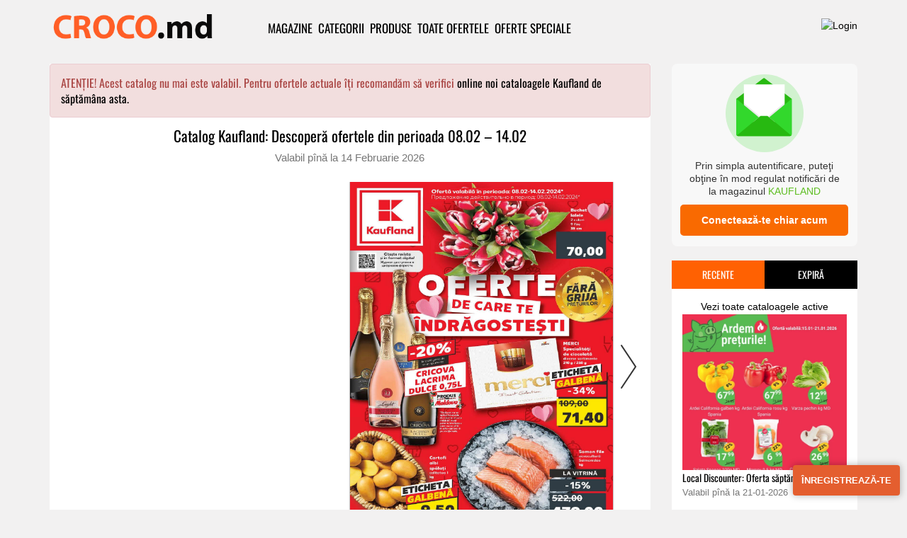

--- FILE ---
content_type: text/html; charset=UTF-8
request_url: https://croco.md/ro/catalog/kaufland-oferte-februarie-2024
body_size: 24250
content:
<!DOCTYPE html>
<html lang="ro">
<head>
    <meta charset="utf-8">
    <meta http-equiv="X-UA-Compatible" content="IE=edge">
    <meta name="viewport" content="width=device-width, initial-scale=1, viewport-fit=cover, user-scalable=no">
    <meta name="csrf-token" content="lBZVmjNFfmx4zerWvJdv3HFJivvsTY0MyFPLd7GZ">
    <meta name="author" content="croco.md"/>
    <meta name="facebook-domain-verification" content="b3el4tosb9zdmvd8coedpmijtidwqv" />
    <meta name="apple-itunes-app" content="app-id=6752702794, app-argument=https://croco.md/ro">

    <title>Catalog Kaufland: Descoperă ofertele din perioada 08.02 – 14.02 - reduceri Moldova</title>

    <meta name="description" content="Catalog reduceri - Kaufland: Descoperă ofertele din perioada 08.02 – 14.02" />
    <meta name="robots" content="index, follow, max-image-preview:large"/>

    <script async src="https://pagead2.googlesyndication.com/pagead/js/adsbygoogle.js?client=ca-pub-4792935607037334&idd=1768779829" crossorigin="anonymous"></script>
    <!-- Jetpack Open Graph Tags -->
        <meta property="og:url" content="https://croco.md/ro/catalog/kaufland-oferte-februarie-2024" />
        <meta property="og:title" content="Catalog Kaufland: Descoperă ofertele din perioada 08.02 – 14.02 - reduceri Moldova" />
    <meta property="og:description" content="Catalog reduceri - Kaufland: Descoperă ofertele din perioada 08.02 – 14.02" />
    <meta property="og:image" content="https://croco.md/storage/J6YQXCoX8BdMg3hHSrtjnbZZ6zuHzmymlLJz9OmI.jpg" />

    <script type="application/ld+json">
        {
          "@context": "https://schema.org/",
          "endDate": "2024-02-14",
          "startDate": "2024-02-08",
          "location": {
            "@context": "https://schema.org/",
            "address": {
              "name": "Kaufland",
              "@type": "PostalAddress"
            },
            "image": "https://croco.md/storage/dQnpd6SK8Le8Cqq8yfnOlaxUaaiP1hfkGwOR5t40.png",
            "name": "Kaufland",
            "url": "https://croco.md/ro/store/kaufland",
            "@type": "ShoppingCenter"
          },
          "image": "https://croco.md/storage/600/J6YQXCoX8BdMg3hHSrtjnbZZ6zuHzmymlLJz9OmI.jpg",
          "name": "Catalog Kaufland: Descoperă ofertele din perioada 08.02 – 14.02",
          "url": "https://croco.md/ro/catalog/kaufland-oferte-februarie-2024",
          "description": "Kaufland: Descoperă ofertele din perioada 08.02 – 14.02 Catalog. ⭐ Fii la current cu cele mai recente reduceri și oferte de la magazinul Kaufland: Descoperă ofertele din perioada 08.02 – 14.02 ⭐ răsfoiește cele mai recente cataloage cu reduceri, broșuri și pliante de promotii de la magazinul  Kaufland: Descoperă ofertele din perioada 08.02 – 14.02 din Chișinău, Bălți, Cahul, Hîncești, Comrat și alte orașe al Moldovei",
          "organizer": {
            "@context": "https://schema.org/",
            "name": "Kaufland",
            "url": "https://croco.md/ro/store/kaufland",
            "@type": "Organization"
          },
          "performer": {
            "@context": "https://schema.org/",
            "name": "Kaufland",
            "url": "https://croco.md/ro/store/kaufland",
            "@type": "Organization"
          },
          "eventStatus": "https://schema.org/EventScheduled",
          "eventAttendanceMode": "OfflineEventAttendanceMode",
          "@type": "SaleEvent"
        }
    </script>
    <meta property="og:site_name" content="croco.md" />
    <meta property="og:image:width" content="262" />
    <meta property="og:image:height" content="250" />
    <meta property="og:locale" content="ro_RO" />

    <link rel="shortcut icon" href="/img/favicon.ico" type="image/x-icon">
    <link rel="manifest" href="/manifest.json?19">
    <meta name="google" content="notranslate" />
    <meta name="mobile-web-app-capable" content="yes">
    
    <meta name="apple-mobile-web-app-status-bar-style" content="black-translucent">

    <link rel="apple-touch-icon" href="/img/pwa/generator/apple-icon-180.png">

    <meta name="apple-mobile-web-app-capable" content="yes">

    <link rel="apple-touch-startup-image" href="/img/pwa/generator/apple-splash-2048-2732.png" media="(device-width: 1024px) and (device-height: 1366px) and (-webkit-device-pixel-ratio: 2) and (orientation: portrait)">
    <link rel="apple-touch-startup-image" href="/img/pwa/generator/apple-splash-2732-2048.png" media="(device-width: 1024px) and (device-height: 1366px) and (-webkit-device-pixel-ratio: 2) and (orientation: landscape)">
    <link rel="apple-touch-startup-image" href="/img/pwa/generator/apple-splash-1668-2388.png" media="(device-width: 834px) and (device-height: 1194px) and (-webkit-device-pixel-ratio: 2) and (orientation: portrait)">
    <link rel="apple-touch-startup-image" href="/img/pwa/generator/apple-splash-2388-1668.png" media="(device-width: 834px) and (device-height: 1194px) and (-webkit-device-pixel-ratio: 2) and (orientation: landscape)">
    <link rel="apple-touch-startup-image" href="/img/pwa/generator/apple-splash-1536-2048.png" media="(device-width: 768px) and (device-height: 1024px) and (-webkit-device-pixel-ratio: 2) and (orientation: portrait)">
    <link rel="apple-touch-startup-image" href="/img/pwa/generator/apple-splash-2048-1536.png" media="(device-width: 768px) and (device-height: 1024px) and (-webkit-device-pixel-ratio: 2) and (orientation: landscape)">
    <link rel="apple-touch-startup-image" href="/img/pwa/generator/apple-splash-1668-2224.png" media="(device-width: 834px) and (device-height: 1112px) and (-webkit-device-pixel-ratio: 2) and (orientation: portrait)">
    <link rel="apple-touch-startup-image" href="/img/pwa/generator/apple-splash-2224-1668.png" media="(device-width: 834px) and (device-height: 1112px) and (-webkit-device-pixel-ratio: 2) and (orientation: landscape)">
    <link rel="apple-touch-startup-image" href="/img/pwa/generator/apple-splash-1620-2160.png" media="(device-width: 810px) and (device-height: 1080px) and (-webkit-device-pixel-ratio: 2) and (orientation: portrait)">
    <link rel="apple-touch-startup-image" href="/img/pwa/generator/apple-splash-2160-1620.png" media="(device-width: 810px) and (device-height: 1080px) and (-webkit-device-pixel-ratio: 2) and (orientation: landscape)">
    <link rel="apple-touch-startup-image" href="/img/pwa/generator/apple-splash-1284-2778.png" media="(device-width: 428px) and (device-height: 926px) and (-webkit-device-pixel-ratio: 3) and (orientation: portrait)">
    <link rel="apple-touch-startup-image" href="/img/pwa/generator/apple-splash-2778-1284.png" media="(device-width: 428px) and (device-height: 926px) and (-webkit-device-pixel-ratio: 3) and (orientation: landscape)">
    <link rel="apple-touch-startup-image" href="/img/pwa/generator/apple-splash-1170-2532.png" media="(device-width: 390px) and (device-height: 844px) and (-webkit-device-pixel-ratio: 3) and (orientation: portrait)">
    <link rel="apple-touch-startup-image" href="/img/pwa/generator/apple-splash-2532-1170.png" media="(device-width: 390px) and (device-height: 844px) and (-webkit-device-pixel-ratio: 3) and (orientation: landscape)">
    <link rel="apple-touch-startup-image" href="/img/pwa/generator/apple-splash-1125-2436.png" media="(device-width: 375px) and (device-height: 812px) and (-webkit-device-pixel-ratio: 3) and (orientation: portrait)">
    <link rel="apple-touch-startup-image" href="/img/pwa/generator/apple-splash-2436-1125.png" media="(device-width: 375px) and (device-height: 812px) and (-webkit-device-pixel-ratio: 3) and (orientation: landscape)">
    <link rel="apple-touch-startup-image" href="/img/pwa/generator/apple-splash-1242-2688.png" media="(device-width: 414px) and (device-height: 896px) and (-webkit-device-pixel-ratio: 3) and (orientation: portrait)">
    <link rel="apple-touch-startup-image" href="/img/pwa/generator/apple-splash-2688-1242.png" media="(device-width: 414px) and (device-height: 896px) and (-webkit-device-pixel-ratio: 3) and (orientation: landscape)">
    <link rel="apple-touch-startup-image" href="/img/pwa/generator/apple-splash-828-1792.png" media="(device-width: 414px) and (device-height: 896px) and (-webkit-device-pixel-ratio: 2) and (orientation: portrait)">
    <link rel="apple-touch-startup-image" href="/img/pwa/generator/apple-splash-1792-828.png" media="(device-width: 414px) and (device-height: 896px) and (-webkit-device-pixel-ratio: 2) and (orientation: landscape)">
    <link rel="apple-touch-startup-image" href="/img/pwa/generator/apple-splash-1242-2208.png" media="(device-width: 414px) and (device-height: 736px) and (-webkit-device-pixel-ratio: 3) and (orientation: portrait)">
    <link rel="apple-touch-startup-image" href="/img/pwa/generator/apple-splash-2208-1242.png" media="(device-width: 414px) and (device-height: 736px) and (-webkit-device-pixel-ratio: 3) and (orientation: landscape)">
    <link rel="apple-touch-startup-image" href="/img/pwa/generator/apple-splash-750-1334.png" media="(device-width: 375px) and (device-height: 667px) and (-webkit-device-pixel-ratio: 2) and (orientation: portrait)">
    <link rel="apple-touch-startup-image" href="/img/pwa/generator/apple-splash-1334-750.png" media="(device-width: 375px) and (device-height: 667px) and (-webkit-device-pixel-ratio: 2) and (orientation: landscape)">
    <link rel="apple-touch-startup-image" href="/img/pwa/generator/apple-splash-640-1136.png" media="(device-width: 320px) and (device-height: 568px) and (-webkit-device-pixel-ratio: 2) and (orientation: portrait)">
    <link rel="apple-touch-startup-image" href="/img/pwa/generator/apple-splash-1136-640.png" media="(device-width: 320px) and (device-height: 568px) and (-webkit-device-pixel-ratio: 2) and (orientation: landscape)">
    

    <link href="https://croco.md/ro/catalog/kaufland-oferte-februarie-2024" rel="canonical">
    <link href="https://croco.md/ro/catalog/kaufland-oferte-februarie-2024" rel="alternate" hreflang="ro-md">
    <link href="https://croco.md/ru/catalog/kaufland-oferte-februarie-2024" rel="alternate" hreflang="ru-md">
    <link href="https://croco.md/ro/catalog/kaufland-oferte-februarie-2024" rel="alternate" hreflang="x-default" />


    <!-- Goole Fonts -->



    <link rel='preconnect' href='https://fonts.gstatic.com' crossorigin>
    <style>
        @font-face{font-family:Oswald;font-display: block;font-style:normal;font-weight:400;src:url(https://fonts.gstatic.com/s/oswald/v53/TK3IWkUHHAIjg75cFRf3bXL8LICs1_Fv40pKlN4NNSeSASz7FmlbHYjedg.woff2) format('woff2');unicode-range:U+0460-052F,U+1C80-1C8A,U+20B4,U+2DE0-2DFF,U+A640-A69F,U+FE2E-FE2F}@font-face{font-family:Oswald;font-display: block;font-style:normal;font-weight:400;src:url(https://fonts.gstatic.com/s/oswald/v53/TK3IWkUHHAIjg75cFRf3bXL8LICs1_Fv40pKlN4NNSeSASz7FmlSHYjedg.woff2) format('woff2');unicode-range:U+0301,U+0400-045F,U+0490-0491,U+04B0-04B1,U+2116}@font-face{font-family:Oswald;font-display: block;font-style:normal;font-weight:400;src:url(https://fonts.gstatic.com/s/oswald/v53/TK3IWkUHHAIjg75cFRf3bXL8LICs1_Fv40pKlN4NNSeSASz7FmlZHYjedg.woff2) format('woff2');unicode-range:U+0102-0103,U+0110-0111,U+0128-0129,U+0168-0169,U+01A0-01A1,U+01AF-01B0,U+0300-0301,U+0303-0304,U+0308-0309,U+0323,U+0329,U+1EA0-1EF9,U+20AB}@font-face{font-family:Oswald;font-display: block;font-style:normal;font-weight:400;src:url(https://fonts.gstatic.com/s/oswald/v53/TK3IWkUHHAIjg75cFRf3bXL8LICs1_Fv40pKlN4NNSeSASz7FmlYHYjedg.woff2) format('woff2');unicode-range:U+0100-02BA,U+02BD-02C5,U+02C7-02CC,U+02CE-02D7,U+02DD-02FF,U+0304,U+0308,U+0329,U+1D00-1DBF,U+1E00-1E9F,U+1EF2-1EFF,U+2020,U+20A0-20AB,U+20AD-20C0,U+2113,U+2C60-2C7F,U+A720-A7FF}@font-face{font-family:Oswald;font-display: block;font-style:normal;font-weight:400;src:url(https://fonts.gstatic.com/s/oswald/v53/TK3IWkUHHAIjg75cFRf3bXL8LICs1_Fv40pKlN4NNSeSASz7FmlWHYg.woff2) format('woff2');unicode-range:U+0000-00FF,U+0131,U+0152-0153,U+02BB-02BC,U+02C6,U+02DA,U+02DC,U+0304,U+0308,U+0329,U+2000-206F,U+20AC,U+2122,U+2191,U+2193,U+2212,U+2215,U+FEFF,U+FFFD}@font-face{font-family:Oswald;font-display: block;font-style:normal;font-weight:700;src:url(https://fonts.gstatic.com/s/oswald/v53/TK3IWkUHHAIjg75cFRf3bXL8LICs1_Fv40pKlN4NNSeSASz7FmlbHYjedg.woff2) format('woff2');unicode-range:U+0460-052F,U+1C80-1C8A,U+20B4,U+2DE0-2DFF,U+A640-A69F,U+FE2E-FE2F}@font-face{font-family:Oswald;font-display: block;font-style:normal;font-weight:700;src:url(https://fonts.gstatic.com/s/oswald/v53/TK3IWkUHHAIjg75cFRf3bXL8LICs1_Fv40pKlN4NNSeSASz7FmlSHYjedg.woff2) format('woff2');unicode-range:U+0301,U+0400-045F,U+0490-0491,U+04B0-04B1,U+2116}@font-face{font-family:Oswald;font-display: block;font-style:normal;font-weight:700;src:url(https://fonts.gstatic.com/s/oswald/v53/TK3IWkUHHAIjg75cFRf3bXL8LICs1_Fv40pKlN4NNSeSASz7FmlZHYjedg.woff2) format('woff2');unicode-range:U+0102-0103,U+0110-0111,U+0128-0129,U+0168-0169,U+01A0-01A1,U+01AF-01B0,U+0300-0301,U+0303-0304,U+0308-0309,U+0323,U+0329,U+1EA0-1EF9,U+20AB}@font-face{font-family:Oswald;font-display: block;font-style:normal;font-weight:700;src:url(https://fonts.gstatic.com/s/oswald/v53/TK3IWkUHHAIjg75cFRf3bXL8LICs1_Fv40pKlN4NNSeSASz7FmlYHYjedg.woff2) format('woff2');unicode-range:U+0100-02BA,U+02BD-02C5,U+02C7-02CC,U+02CE-02D7,U+02DD-02FF,U+0304,U+0308,U+0329,U+1D00-1DBF,U+1E00-1E9F,U+1EF2-1EFF,U+2020,U+20A0-20AB,U+20AD-20C0,U+2113,U+2C60-2C7F,U+A720-A7FF}@font-face{font-family:Oswald;font-display: block;font-style:normal;font-weight:700;src:url(https://fonts.gstatic.com/s/oswald/v53/TK3IWkUHHAIjg75cFRf3bXL8LICs1_Fv40pKlN4NNSeSASz7FmlWHYg.woff2) format('woff2');unicode-range:U+0000-00FF,U+0131,U+0152-0153,U+02BB-02BC,U+02C6,U+02DA,U+02DC,U+0304,U+0308,U+0329,U+2000-206F,U+20AC,U+2122,U+2191,U+2193,U+2212,U+2215,U+FEFF,U+FFFD}
    </style>

    <link rel="preload" as="style" href="https://croco.md/build/assets/vendor.d40bfd3d.css" /><link rel="stylesheet" href="https://croco.md/build/assets/vendor.d40bfd3d.css" />
    <!-- region Style-->
<style>
    #share {
        padding: 5px 30px;
        background: #1F1E1E;
        display: inline-block;
        color: #EEEEED;
        font-size: 16px;
        letter-spacing: 2px;
        border-radius: 20px;
        cursor: pointer;
    }
    .content-visibility {
        content-visibility: auto;
        contain-intrinsic-size: 1px 1000px;
    }

    .button-load {
        border: none;
        display: inline-block;
        margin: 0;
        height: 40px;
        padding: 10px 20px;
        border-radius: 8px;
        background-color: #e45e2f;
        text-align: center;
        position: relative;
        top: 15px;
        clear: both;
        cursor: pointer;
    }

    .items .item.hidden-more-item-hidden {
        display: none;
    }


</style>
     
        <style>
            /*#publication #content #publication_wrapper {*/
                /*position: relative !important;*/
            /*}*/
            /*#publication #content {*/
                /*position: inherit !important;*/
            /*}*/

            #prev_slide {
                left: -44px !important;
            }
            #next_slide {
                right: -44px !important;
            }

            #publication.zoomed #chrome .navButton {
                position: absolute !important;
            }
        </style>


    
    

    <!-- endregion -->

    <!--Theme CSS -->
    <link rel="preload" as="style" href="https://croco.md/build/assets/app.0c5d96fb.css" /><link rel="stylesheet" href="https://croco.md/build/assets/app.0c5d96fb.css" />
    
    <script src="https://cdn.admixer.net/scripts3/loader2.js?iid=176877982966" async
            data-inv="//inv-nets.admixer.net/"
            data-r="single"
            data-sender="admixer"
            data-bundle="desktop"></script>




















    <script type='text/javascript'>
        (window.globalAmlAds = window.globalAmlAds || []).push(function() {
            globalAml.defineSlot({z: '8e90a26c-12ea-4d31-bbde-1cbd1eab183b', ph: 'admixer_8e90a26c12ea4d31bbde1cbd1eab183b_zone_119591_sect_57294_site_50824', i: 'inv-nets', s:'00a427af-79fe-470b-8def-ec58764f4c0f', sender: 'admixer'});
            globalAml.defineSlot({z: 'fbccdf91-4454-4a24-9463-1d91136f312b', ph: 'admixer_fbccdf9144544a2494631d91136f312b_zone_119592_sect_57294_site_50824', i: 'inv-nets', s:'00a427af-79fe-470b-8def-ec58764f4c0f', sender: 'admixer'});
            globalAml.defineSlot({z: '6c41eed8-a2dc-45df-9043-e7187dc9b8c5', ph: 'admixer_6c41eed8a2dc45df9043e7187dc9b8c5_zone_119593_sect_57294_site_50824', i: 'inv-nets', s:'00a427af-79fe-470b-8def-ec58764f4c0f', sender: 'admixer'});
            globalAml.defineSlot({z: '814a33a2-29bb-4e9a-bd75-1872d595863d', ph: 'admixer_814a33a229bb4e9abd751872d595863d_zone_119594_sect_57294_site_50824', i: 'inv-nets', s:'00a427af-79fe-470b-8def-ec58764f4c0f', sender: 'admixer'});
            globalAml.defineSlot({z: 'cdd1f2c7-f6e8-4ffc-a156-e2825ee696c7', ph: 'admixer_cdd1f2c7f6e84ffca156e2825ee696c7_zone_119595_sect_57294_site_50824', i: 'inv-nets', s:'00a427af-79fe-470b-8def-ec58764f4c0f', sender: 'admixer'});
            globalAml.defineSlot({z: 'dbf8082a-3e47-4939-9fb0-b3be8c12fbc8', ph: 'admixer_dbf8082a3e4749399fb0b3be8c12fbc8_zone_119596_sect_57294_site_50824', i: 'inv-nets', s:'00a427af-79fe-470b-8def-ec58764f4c0f', sender: 'admixer'});
            globalAml.defineSlot({z: '5087a540-c0ae-4b58-92eb-7ea3bac87a23', ph: 'admixer_5087a540c0ae4b5892eb7ea3bac87a23_zone_119597_sect_57294_site_50824', i: 'inv-nets', s:'00a427af-79fe-470b-8def-ec58764f4c0f', sender: 'admixer'});
            globalAml.defineSlot({z: '03b7a693-9603-4f59-b835-56a28099d050', ph: 'admixer_03b7a69396034f59b83556a28099d050_zone_119598_sect_57294_site_50824', i: 'inv-nets', s:'00a427af-79fe-470b-8def-ec58764f4c0f', sender: 'admixer'});
            globalAml.defineSlot({z: '2b2da8a0-89b8-47d1-8882-4d337b1170c8', ph: 'admixer_2b2da8a089b847d188824d337b1170c8_zone_119599_sect_57294_site_50824', i: 'inv-nets', s:'00a427af-79fe-470b-8def-ec58764f4c0f', sender: 'admixer'});
            globalAml.defineSlot({z: 'dadeca71-111b-4595-be34-4d3ea4f6c313', ph: 'admixer_dadeca71111b4595be344d3ea4f6c313_zone_119600_sect_57294_site_50824', i: 'inv-nets', s:'00a427af-79fe-470b-8def-ec58764f4c0f', sender: 'admixer'});
            globalAml.defineSlot({z: '53c0640c-b776-4257-8f5a-40999eaf0170', ph: 'admixer_53c0640cb77642578f5a40999eaf0170_zone_119601_sect_57294_site_50824', i: 'inv-nets', s:'00a427af-79fe-470b-8def-ec58764f4c0f', sender: 'admixer'});
            globalAml.defineSlot({z: '774b86a0-d736-41c8-8eb8-d55b3e486f21', ph: 'admixer_774b86a0d73641c88eb8d55b3e486f21_zone_119602_sect_57294_site_50824', i: 'inv-nets', s:'00a427af-79fe-470b-8def-ec58764f4c0f', sender: 'admixer'});
            globalAml.defineSlot({z: '7290bc24-2aaa-4b25-84b3-825313ea6fb7', ph: 'admixer_7290bc242aaa4b2584b3825313ea6fb7_zone_119603_sect_57294_site_50824', i: 'inv-nets', s:'00a427af-79fe-470b-8def-ec58764f4c0f', sender: 'admixer'});
            globalAml.defineSlot({z: '8b13e204-fd23-461a-b1f1-d207994256ec', ph: 'admixer_8b13e204fd23461ab1f1d207994256ec_zone_119604_sect_57294_site_50824', i: 'inv-nets', s:'00a427af-79fe-470b-8def-ec58764f4c0f', sender: 'admixer'});
            globalAml.defineSlot({z: '18cf8e1e-e90f-4b04-a159-95a384569e8f', ph: 'admixer_18cf8e1ee90f4b04a15995a384569e8f_zone_124614_sect_57294_site_50824', i: 'inv-nets', s:'00a427af-79fe-470b-8def-ec58764f4c0f', sender: 'admixer'});
            globalAml.singleRequest("admixer");});
    </script>

    <script type='text/javascript'>
        (window.globalAmlAds = window.globalAmlAds || []).push(function() {
            globalAml.defineSlot({z: 'af396181-a47a-4ac8-a716-bfa5c407a9e6', ph: 'admixer_af396181a47a4ac8a716bfa5c407a9e6_zone_119605_sect_57306_site_50824', i: 'inv-nets', s:'00a427af-79fe-470b-8def-ec58764f4c0f', sender: 'admixer'});
            globalAml.defineSlot({z: 'fcd6716e-1250-4666-949a-58357c3b74f6', ph: 'admixer_fcd6716e12504666949a58357c3b74f6_zone_119606_sect_57306_site_50824', i: 'inv-nets', s:'00a427af-79fe-470b-8def-ec58764f4c0f', sender: 'admixer'});
            globalAml.defineSlot({z: 'abafc603-d038-40ab-8c8e-c79bcfb04634', ph: 'admixer_abafc603d03840ab8c8ec79bcfb04634_zone_119607_sect_57306_site_50824', i: 'inv-nets', s:'00a427af-79fe-470b-8def-ec58764f4c0f', sender: 'admixer'});
            globalAml.defineSlot({z: '9d21cfca-bf3b-4772-8457-a8a3f6d7c407', ph: 'admixer_9d21cfcabf3b47728457a8a3f6d7c407_zone_119608_sect_57306_site_50824', i: 'inv-nets', s:'00a427af-79fe-470b-8def-ec58764f4c0f', sender: 'admixer'});
            globalAml.defineSlot({z: '7ae49065-b944-481a-9b17-caf634331ec4', ph: 'admixer_7ae49065b944481a9b17caf634331ec4_zone_119609_sect_57306_site_50824', i: 'inv-nets', s:'00a427af-79fe-470b-8def-ec58764f4c0f', sender: 'admixer'});
            globalAml.defineSlot({z: '048317f3-9c0a-4bab-b058-0d76981418e4', ph: 'admixer_048317f39c0a4babb0580d76981418e4_zone_119610_sect_57306_site_50824', i: 'inv-nets', s:'00a427af-79fe-470b-8def-ec58764f4c0f', sender: 'admixer'});
            globalAml.defineSlot({z: '17ca4147-3093-4e85-8dbe-08f1bbe99eb1', ph: 'admixer_17ca414730934e858dbe08f1bbe99eb1_zone_119611_sect_57306_site_50824', i: 'inv-nets', s:'00a427af-79fe-470b-8def-ec58764f4c0f', sender: 'admixer'});
            globalAml.defineSlot({z: '59f00d95-592d-4a8c-8045-551415eab129', ph: 'admixer_59f00d95592d4a8c8045551415eab129_zone_119612_sect_57306_site_50824', i: 'inv-nets', s:'00a427af-79fe-470b-8def-ec58764f4c0f', sender: 'admixer'});
            globalAml.defineSlot({z: '2744bf62-f051-4ee6-9b14-bde8b94068c5', ph: 'admixer_2744bf62f0514ee69b14bde8b94068c5_zone_119613_sect_57306_site_50824', i: 'inv-nets', s:'00a427af-79fe-470b-8def-ec58764f4c0f', sender: 'admixer'});
            globalAml.defineSlot({z: '01046cb2-b472-45f2-8339-987d5d05390d', ph: 'admixer_01046cb2b47245f28339987d5d05390d_zone_126340_sect_57306_site_50824', i: 'inv-nets', s:'00a427af-79fe-470b-8def-ec58764f4c0f', sender: 'admixer'});
            globalAml.defineSlot({z: '921b75ad-1385-4e31-8581-bc05bf61f854', ph: 'admixer_921b75ad13854e318581bc05bf61f854_zone_126341_sect_57306_site_50824', i: 'inv-nets', s:'00a427af-79fe-470b-8def-ec58764f4c0f', sender: 'admixer'});
            globalAml.defineSlot({z: '4e2cbaa5-aa3b-482a-98f4-4f436fc448c1', ph: 'admixer_4e2cbaa5aa3b482a98f44f436fc448c1_zone_126342_sect_57306_site_50824', i: 'inv-nets', s:'00a427af-79fe-470b-8def-ec58764f4c0f', sender: 'admixer'});
            globalAml.singleRequest("admixer");});
    </script>
    </head>
<body>
    <div id='admixer_8b13e204fd23461ab1f1d207994256ec_zone_119604_sect_57294_site_50824' data-sender='admixer'></div>
    <script type='text/javascript'>
        (window.globalAmlAds = window.globalAmlAds || []).push(function() {
            globalAml.display('admixer_8b13e204fd23461ab1f1d207994256ec_zone_119604_sect_57294_site_50824');
        });
    </script>



<div id="main-wrapper">
    <div id="fb-root"></div>
    <div id="app-install-banner-container"></div>
    <div id="content-no-footer">





    <!-- Header Section -->
    <header>
        <div class="container">
            <div class="header-section">
                <div class="row">
                    <div class="col-sm-3  col-xs-10 ">
                        <div class="logo">
                            
                                <a  href="https://croco.md/ro"><img class="img-responsive" src="/img/logo-mini22.webp" alt="" width="240" height="58"></a>
                            
                        </div><!--logo-->
                    </div><!--col-md-3-->

                    <div class=" col-xs-2  social_icon1-col hidden-sm hidden-md hidden-lg" style="margin-top: 15px;white-space: nowrap;">
                        <div class="social_icon1">
                            <a href="https://croco.md/ro/auth" ><img src="/images/cardsApp/icons8-user-32.png" title=" Login  " alt="Login" width="32" height="32" style="padding: 0;"></a>







                        </div> <!--social_icon1-->
                    </div><!--col-md-3-->

                    <div class="col-xs-7">
                        <nav class="navbar main-menu navbar-inverse navbar-static-top" role="navigation">
                            <div class="container">
                                <div class="navbar-header">
                                    <button type="button" class="navbar-toggle collapsed pull-left" data-toggle="offcanvas">
                                        <span class="sr-only">Toggle navigation</span>
                                        <span class="icon-bar"></span>
                                        <span class="icon-bar"></span>
                                        <span class="icon-bar"></span>
                                    </button>
                                </div>
                                <div id="navbar" class="collapse navbar-collapse sidebar-offcanvas">
                                    <div class="navbar-stores">
                                        <h4>Magazine, restaurante, diverse</h4>
                                        <div class="nabar-stores-list">
                                                                                                                                            <a href="https://croco.md/ro/store/nr1"><img src="https://croco.md/storage/J5AQj3QdgbOUhp0D1loJYTRhwjkDHGUpblqU5VWq.png" alt="Nr1" title="Nr1" /></a>
                                                                                                                                            <a href="https://croco.md/ro/store/Fourchette"><img src="https://croco.md/storage/fRhjQ9sCKqVJHjsHu9fYWjBJYqPwaZ66aRFe0X9Q.png" alt="Fourchette" title="Fourchette" /></a>
                                                                                                                                            <a href="https://croco.md/ro/store/metro"><img src="https://croco.md/storage/a8aMYgLUstNXwjyeAsEZFfAWh8CfmMZiMqO4gXG7.png" alt="METRO" title="METRO" /></a>
                                                                                                                                            <a href="https://croco.md/ro/store/linella"><img src="https://croco.md/storage/8jP1ym7ZZVSgQjxVNJodaWlzeSDYvP0X6YPGnmFP.png" alt="Linella" title="Linella" /></a>
                                                                                                                                            <a href="https://croco.md/ro/store/rogob"><img src="https://croco.md/storage/W9S4FLSPL2QyiGxRbYIWI0huvjToB8D9qvh8f4HM.png" alt="Rogob" title="Rogob" /></a>
                                                                                                                                            <a href="https://croco.md/ro/store/bomba"><img src="https://croco.md/storage/FctRZZvHTlrhSwKHOdhb4vuE02BPYiCS1CgvWNnX.png" alt="Bomba" title="Bomba" /></a>
                                                                                                                                            <a href="https://croco.md/ro/store/zolusca"><img src="https://croco.md/storage/oyyMcXhmNBewhqWliIDIW4YLoZFO7AnxJZleFb87.png" alt="Zolușca" title="Zolușca" /></a>
                                                                                                                                            <a href="https://croco.md/ro/store/imperiac"><img src="https://croco.md/storage/O0xNz2B6Dh03XFiK7paGCiirdiUkMYF9osZijtmu.png" alt="Imparatia Curateniei" title="Imparatia Curateniei" /></a>
                                                                                                                                            <a href="https://croco.md/ro/store/alina_cosmetics"><img src="https://croco.md/storage/FpYYCBGKjbFIqnz9E31MIgagK6qmqNBSqBsF8njK.jpg" alt="Alina Cosmetics" title="Alina Cosmetics" /></a>
                                                                                                                                            <a href="https://croco.md/ro/store/gipfel"><img src="https://croco.md/storage/yPWgW78KhkQeK77E9nsDG8ga052sUJ1rIxEoHygz.jpg" alt="Gipfel" title="Gipfel" /></a>
                                                                                                                                            <a href="https://croco.md/ro/store/jysk"><img src="https://croco.md/storage/291K7CNP0BdoECKcPpAHd4bhKSBCtrzWbKADEhjD.png" alt="JYSK" title="JYSK" /></a>
                                                                                                                                            <a href="https://croco.md/ro/store/Vaisselle"><img src="https://croco.md/storage/HwptUdd3f9NqSy8qHflg0pIxK64a3fKwHTiBBbAX.jpg" alt="VAISSELLE" title="VAISSELLE" /></a>
                                                                                                                                            <a href="https://croco.md/ro/store/calarasi"><img src="https://croco.md/storage/dpIggZYCr3IeQdNEpBiw3xLW5qmbkBFID5fOGi0a.jpg" alt="Călărași Divin" title="Călărași Divin" /></a>
                                                                                                                                            <a href="https://croco.md/ro/store/bonus"><img src="https://croco.md/storage/mPaFTXegxVKTBXbVP9TDSdqjFSLVOqy90NJaZxsv.jpg" alt="Bonus" title="Bonus" /></a>
                                                                                                                                            <a href="https://croco.md/ro/store/slavena-mega-market"><img src="https://croco.md/storage/euWfTLqwIPluLC4o9dIprqKFSu273iER0fs8kL5N.png" alt="Slavena MegaMarket" title="Slavena MegaMarket" /></a>
                                                                                                                                                                                                                                                                                                                                                                                                                                                                                                                                                                                                                                                                                                                                                                                                                                                                                                                        <div class="clearfix"></div>
                                        </div>
                                    </div>



                                    <!-- .block-socials -->
                                    <div class="block block-socials">
                                        <p>
                                            Abonează-te și află primul despre ofertele actuale din Moldova.
                                        </p>
                                        <div class="block-socials__item">
                                            <a href="https://fb.com/croco.md/" target="_blank"><img src="https://croco.md/img/social_icons/fb3.png" width="44" height="44" alt="FB" title="FB" /></a>
                                        </div>
                                        <div class="block-socials__item">
                                            <a href="https://bit.ly/2ZEbJNN" target="_blank"><img src="https://croco.md/img/social_icons/viber3.png" width="44" height="44" alt="VIBER" title="VIBER" /></a>
                                        </div>
                                        <div class="block-socials__item">
                                            <a href="https://t.me/crocomd" target="_blank"><img src="https://croco.md/img/social_icons/tg3.png" width="44" height="44" alt="TELEGRAM" title="TELEGRAM" /></a>
                                        </div>
                                        <div class="block-socials__item">
                                            <a href="https://www.instagram.com/croco.md/" target="_blank"><img src="https://croco.md/img/social_icons/inst3.png" width="44" height="44" alt="INSTAGRAM" title="INSTAGRAM" /></a>
                                        </div>
                                        <div class="block-socials__item popup-dont-close">
                                            <a class="block-socials__item_email popup-dont-close"><img class="popup-dont-close" src="https://croco.md/img/social_icons/mail3.png" width="44" height="44" alt="EMAIL" title="EMAIL" /></a>
                                        </div>
                                    </div>
                                    <div class="clearfix"></div>
                                    <!-- .block-socials / end -->

                                    <ul class="nav navbar-nav" style="padding-top: 0px;margin-top: 0;">
                                        <li class="hidden"><a href="#page-top"></a></li>
                                        
                                        <li><a class="page-scroll" href="https://croco.md/ro/magazine">Magazine</a></li>
                                        <li><a class="page-scroll" href="https://croco.md/ro/categorie">Categorii</a></li>

                                        <li><a class="page-scroll" href="https://croco.md/ro/produse">Produse</a></li>


                                        <li><a class="page-scroll" href="https://croco.md/ro/category/toate-ofertele">Toate ofertele</a></li>





                                        <li><a class="page-scroll" href="https://evoucher.md/ro">Oferte speciale</a></li>
                                        

                                    </ul>

                                    <div class="navbar-languages">
                                        <a href="https://croco.md/ro/catalog/kaufland-oferte-februarie-2024" class="flag active" hreflang="ro-RO" lang="ro-RO"><img src="/img/Moldova-icon.png" title="Română" alt="Română" width="28" height="28" style="float:none;margin-right: 10px;padding: 0;"></a>
                                        <a href="https://croco.md/ru/catalog/kaufland-oferte-februarie-2024" class="flag " hreflang="ru-RU" lang="ru-RU"><img src="/img/Russia-icon.png" title="Русский" alt="Русский" width="28" height="28" style="float:none;margin-right: 10px;padding: 0;"></a>
                                    </div>
                                </div>
                            </div>
                        </nav>
                        <!-- .navbar -->
                    </div>

                    <div class="col-xs-3 col-sm-12 col-md-2 col-lg-2 social_icon1-col hidden-xs">
                        <div class="social_icon1">

                            <a href="https://croco.md/ro/auth" ><img src="/images/cardsApp/icons8-user-32.png" title=" Login  " alt="Login" width="32" height="32" style="padding: 0;"></a>












                        </div> <!--social_icon1-->
                    </div><!--col-md-3-->


                </div> <!--row-->
            </div><!--header-section-->
        </div><!-- /.container -->
    </header>

    <!--main content goes here-->
        <section id="feature_category_section" class="feature_category_section single-page section_wrapper" style="padding: 0;margin-top: -20px;">
        <div class="container">
            <div class="row">
                <div class="col-md-9">
                    <div class="single_content_layout" style="padding: 0;">
                        <div class="item feature_news_item owl-theme">
                                                            <h1 style="margin-bottom: 0;font-size: 16px;" class="alert alert-danger text-left">ATENȚIE! Acest catalog nu mai este valabil. Pentru ofertele actuale îți recomandăm să verifici
                                    <a href="https://croco.md/ro/store/kaufland">online noi cataloagele Kaufland de săptămâna asta.</a>
                                </h1>
                                                        <div>
                                <div class="news_item_title">
                                                                            <h2 style="padding: 0;margin: 0;font-size: 21px;"><a>Catalog Kaufland: Descoperă ofertele din perioada 08.02 – 14.02</a></h2>
                                                                    </div><!--news_item_title-->
                                <div class="item_meta" style="font-size: 15px;"><a>Valabil pînă la 14 Februarie 2026</a></div>


                                                            </div>








                            
                                                            
                                
                                    <!-- catalog2 comp-->
                                        <div class="admixer-ads1">
                                            <div id='admixer_03b7a69396034f59b83556a28099d050_zone_119598_sect_57294_site_50824' data-sender='admixer'></div>
                                            <script type='text/javascript'>
                                                (window.globalAmlAds = window.globalAmlAds || []).push(function() {
                                                    globalAml.display('admixer_03b7a69396034f59b83556a28099d050_zone_119598_sect_57294_site_50824');
                                                });
                                            </script>
                                        </div>
                                    <br>
                                                            
                                                                    
                                        

                                        <div id="box" style="/*width: 600px; */height: 550px;position: relative;">
                                            <div id="publication"
                                                 data-desktop-js="/build/assets/desc_reader.5b21dc23.js?8"
                                                 data-desktop-css="/css/desc_reader.css"
                                                 data-desktop-retina-css="/css/desc_reader.css"
                                                 data-tablet-js="/build/assets/desc_reader.5b21dc23.js?8"
                                                 data-tablet-css="/css/desc_reader.css"
                                                 data-tablet-retina-css="/css/desc_reader.css"
                                                 data-mobile-js="/js/desc_reader_mobile.js"
                                                 data-mobile-css="/css/desc_reader_mobile.css?3"
                                                 data-mobile-retina-css="/css/desc_reader_mobile.css?3">
                                            </div>
                                        </div>
                                                                    

                            
                            
                            <div style="padding-bottom: 20px;border-bottom: 1px solid #ccc;">
                                <div id="share_wrapper" style="display: none">
                                    <p style="font-size: 16px;">Ți-a plăcut oferta? Arată și prietenilor</p>
                                    <div class="pwa-share" id="share">Share</div>
                                    <br>
                                </div>

                                <div class="views_container" style="font-size: 18px;display: inline-block;margin-top: 2px;margin-left: 10px;" title="Vizionări"><i class="fa fa-eye" aria-hidden="true" style="color: #5d5d5d;margin-right: 5px;"></i>41764</div>
                                                            </div>

                                <div class="item_wrapper" style="padding: 0 20px 20px 20px;">
                                    <div class="row">
                                        <div class="item_content col-xs-12 hidden-more-box">
                                                                                        <p>Răsfoiți acest catalog <b>Kaufland</b> actual în perioada <b>08.02.2024</b> - <b>14.02.2024</b> pentru a vedea ultimele oferte. În paginile <b>34</b> revistei online veți găsi cele mai recente <b><a href="https://croco.md/ro/category/supermarkets">cataloage și oferte din categoria Supermarketuri</a></b>.
                                                                                            </p>
                                            
                                                                                                                                </div>
                                    </div>

                                    <div class="row">
                                        <div class="item_content col-xs-8 col-md-9">
                                            
                                                                                            <h3>
                                                    Vedeți cele mai actuale <a href="https://croco.md/ro/store/kaufland">oferte Kaufland din Moldova</a>
                                                </h3>
                                                                                    </div><!--item_content-->
                                        <div class="new_desc_catalog col-xs-4 col-md-3" style="height: 90px;right: 0;bottom: 0;margin: auto 0;top: 0;">
                                            <a href="https://croco.md/ro/store/kaufland"><img src="https://croco.md/storage/dQnpd6SK8Le8Cqq8yfnOlaxUaaiP1hfkGwOR5t40.png" alt="Logo" style="border-radius: 8px;max-height: 50px;max-width: 100%;position: absolute;bottom: 0;top: 0;left: 0;margin: auto;right: 0;"></a>
                                        </div>
                                    </div>
                                    <div class="clearfix"></div>
                                </div><!--item_wrapper-->

                                                                    <div id='admixer_774b86a0d73641c88eb8d55b3e486f21_zone_119602_sect_57294_site_50824' data-sender='admixer'></div>
                                    <script type='text/javascript'>
                                        (window.globalAmlAds = window.globalAmlAds || []).push(function() {
                                            globalAml.display('admixer_774b86a0d73641c88eb8d55b3e486f21_zone_119602_sect_57294_site_50824');
                                        });
                                    </script>
                                
                        </div><!--feature_news_item-->

                    </div><!--single_content_layout-->
                </div>
                <div class="col-sm-3 index_aside content-visibility">

    
            <div style="" class="subscribe-shop-banner small p-4 d-none d-md-flex mt-4 mt-lg-5 guest ">
            <div class="subscribe-shop-banner__img--subscribe">
                <picture><img src="/img/subscribe_email.svg" alt="subscribe"></picture>
            </div>
            <div class="subscribe-shop-banner__description">
                <div class="py-3 pr-md-3">
                                            Prin simpla autentificare, puteţi obţine în mod regulat notificări de la magazinul
                                        <span class="g">Kaufland</span>
                </div>
                <button class="button orange text-center no-wrap js-addshop" data-shopid="85">
                                            Conectează-te chiar acum
                                    </button>
            </div>
        </div>
        <div class="alert alert-success added_to_favorite" role="alert" style="display: none">
            <strong>Kaufland</strong> a fost adăugat în lista de favorite a dvs.
        </div>
    


















    
            
                    <!-- main -->

            <div style="display:block;/* min-height: 400px; */max-height: 600px;margin-bottom: 20px;/*overflow:hidden;*/" class="admixer-ads1">
                <div id='admixer_cdd1f2c7f6e84ffca156e2825ee696c7_zone_119595_sect_57294_site_50824' data-sender='admixer'></div>
                <script type='text/javascript'>
                    (window.globalAmlAds = window.globalAmlAds || []).push(function() {
                        globalAml.display('admixer_cdd1f2c7f6e84ffca156e2825ee696c7_zone_119595_sect_57294_site_50824');
                    });
                </script>
            </div>











                <div class="tab sitebar">
        <ul class="nav nav-tabs">
            <li class="active"><a  href="#sidebar1" data-toggle="tab">Recente</a></li>
            <li><a href="#sidebar2" data-toggle="tab">Expiră</a></li>
        </ul>

        <div class="tab-content">

            <div class="tab-pane active" id="sidebar1">

                <div class="home_link_sidebar" style="text-align: center;">
                    <a href="https://croco.md/ro">Vezi toate cataloagele active</a>
                </div>

                                    <div class="media" style="padding: 0;">
                        <div class="" style="max-height: 220px;overflow: hidden;">
                            <a href="https://croco.md/ro/catalog/local-discounter-oferta-saptamanii-3-2026#catalog_title">
                                <picture>
                                    <source srcset="https://croco.md/storage/webp/600/pN2MmfvOqDv8mek7nwQsUp8vPqBHixxA6bRKbMhP.webp" type="image/webp">
                                    <img class="media-object img-responsive" src="https://croco.md/storage/600/pN2MmfvOqDv8mek7nwQsUp8vPqBHixxA6bRKbMhP.jpg" alt="Alt Text!">
                                </picture>
                            </a>
                        </div><!--media-left-->
                        <div class="">
                            <h4 class="media-heading elippse_25" style="margin: 0;"><a href="https://croco.md/ro/catalog/local-discounter-oferta-saptamanii-3-2026#catalog_title">Local Discounter: Oferta săptămânii (Nr.3)</a></h4>
                            <div class="item_meta" style="font-size: 13px;padding: 0;margin-bottom: 10px;"><a>Valabil pînă la 21-01-2026</a></div>
                        </div><!--media-body-->
                    </div><!--media-->

                                            <div class="media123" style="margin-bottom: 10px;">

                                                            <div style="margin-left: -15px;margin-bottom: 10px;">
                                <div id='admixer_cdd1f2c7f6e84ffca156e2825ee696c7_zone_119595_sect_57294_site_50824' data-sender='admixer'></div>
                                </div>
                                <script type='text/javascript'>
                                    (window.globalAmlAds = window.globalAmlAds || []).push(function() {
                                        globalAml.display('admixer_cdd1f2c7f6e84ffca156e2825ee696c7_zone_119595_sect_57294_site_50824');
                                    });
                                </script>
                            



















                            <div></div>
                        </div><!--media-->
                                                        <div class="media" style="padding: 0;">
                        <div class="" style="max-height: 220px;overflow: hidden;">
                            <a href="https://croco.md/ro/catalog/bonus-reduceri-iarna-2026#catalog_title">
                                <picture>
                                    <source srcset="https://croco.md/storage/webp/600/D2ymOJsLfq9P8G98xAdQXLPKzLYLbq6lqgfPfa92.webp" type="image/webp">
                                    <img class="media-object img-responsive" src="https://croco.md/storage/600/D2ymOJsLfq9P8G98xAdQXLPKzLYLbq6lqgfPfa92.jpg" alt="Alt Text!">
                                </picture>
                            </a>
                        </div><!--media-left-->
                        <div class="">
                            <h4 class="media-heading elippse_25" style="margin: 0;"><a href="https://croco.md/ro/catalog/bonus-reduceri-iarna-2026#catalog_title">Bonus: Reduceri de iarnă</a></h4>
                            <div class="item_meta" style="font-size: 13px;padding: 0;margin-bottom: 10px;"><a>Valabil pînă la 28-01-2026</a></div>
                        </div><!--media-body-->
                    </div><!--media-->

                                                        <div class="media" style="padding: 0;">
                        <div class="" style="max-height: 220px;overflow: hidden;">
                            <a href="https://croco.md/ro/catalog/nr1-catalog-ianuarie-2026#catalog_title">
                                <picture>
                                    <source srcset="https://croco.md/storage/webp/600/0Nuyp0InQXwtpZ8ScvZlumhIdsUmBM3ERQHitqZ1.webp" type="image/webp">
                                    <img class="media-object img-responsive" src="https://croco.md/storage/600/0Nuyp0InQXwtpZ8ScvZlumhIdsUmBM3ERQHitqZ1.jpg" alt="Alt Text!">
                                </picture>
                            </a>
                        </div><!--media-left-->
                        <div class="">
                            <h4 class="media-heading elippse_25" style="margin: 0;"><a href="https://croco.md/ro/catalog/nr1-catalog-ianuarie-2026#catalog_title">NR1: Catalog final, ianuarie!</a></h4>
                            <div class="item_meta" style="font-size: 13px;padding: 0;margin-bottom: 10px;"><a>Valabil pînă la 31-01-2026</a></div>
                        </div><!--media-body-->
                    </div><!--media-->

                                                        <div class="media" style="padding: 0;">
                        <div class="" style="max-height: 220px;overflow: hidden;">
                            <a href="https://croco.md/ro/catalog/local-bun-venit-2026#catalog_title">
                                <picture>
                                    <source srcset="https://croco.md/storage/webp/600/ySsfNky29p0XiblFlDiVEFgchs9pr1nmvf9YCKVC.webp" type="image/webp">
                                    <img class="media-object img-responsive" src="https://croco.md/storage/600/ySsfNky29p0XiblFlDiVEFgchs9pr1nmvf9YCKVC.jpg" alt="Alt Text!">
                                </picture>
                            </a>
                        </div><!--media-left-->
                        <div class="">
                            <h4 class="media-heading elippse_25" style="margin: 0;"><a href="https://croco.md/ro/catalog/local-bun-venit-2026#catalog_title">Local: Super prețuri!</a></h4>
                            <div class="item_meta" style="font-size: 13px;padding: 0;margin-bottom: 10px;"><a>Valabil pînă la 28-01-2026</a></div>
                        </div><!--media-body-->
                    </div><!--media-->

                                                </div><!--tab-pane-->

            <div class="tab-pane" id="sidebar2">

                <div class="home_link_sidebar" style="text-align: center;">
                    <a href="https://croco.md/ro">Vezi toate cataloagele active</a>
                </div>

                                    <div class="media" style="padding: 0;">
                        <div class="" style="max-height: 220px;overflow: hidden;">
                            <a href="https://croco.md/ro/catalog/slavena-bun-venit-2026#catalog_title">
                                <picture>
                                    <source srcset="https://croco.md/storage/webp/600/h7ln2YFBAgWmRM1CD8jEq6Wv64twW774ZWZBUOaq.webp" type="image/webp">
                                    <img class="media-object img-responsive" src="https://croco.md/storage/600/h7ln2YFBAgWmRM1CD8jEq6Wv64twW774ZWZBUOaq.jpg" alt="Alt Text!">
                                </picture>
                            </a>
                        </div><!--media-left-->
                        <div class="">
                            <h4 class="media-heading elippse_25" style="margin: 0;"><a href="https://croco.md/ro/catalog/slavena-bun-venit-2026#catalog_title">Slavena: Bun venit, 2026!</a></h4>
                            <div class="item_meta" style="font-size: 13px;padding: 0;margin-bottom: 10px;"><a>Valabil pînă la 20-01-2026</a></div>
                        </div><!--media-body-->
                    </div><!--media-->
                                    <div class="media" style="padding: 0;">
                        <div class="" style="max-height: 220px;overflow: hidden;">
                            <a href="https://croco.md/ro/catalog/catalog-produse-proaspete-de-la-metro-3-2026#catalog_title">
                                <picture>
                                    <source srcset="https://croco.md/storage/webp/600/LtRSvgheg68EorVp1KUaYXkfUrdbVCjxg4uFUpUy.webp" type="image/webp">
                                    <img class="media-object img-responsive" src="https://croco.md/storage/600/LtRSvgheg68EorVp1KUaYXkfUrdbVCjxg4uFUpUy.jpg" alt="Alt Text!">
                                </picture>
                            </a>
                        </div><!--media-left-->
                        <div class="">
                            <h4 class="media-heading elippse_25" style="margin: 0;"><a href="https://croco.md/ro/catalog/catalog-produse-proaspete-de-la-metro-3-2026#catalog_title">Produse proaspete METRO (Nr. 3)</a></h4>
                            <div class="item_meta" style="font-size: 13px;padding: 0;margin-bottom: 10px;"><a>Valabil pînă la 21-01-2026</a></div>
                        </div><!--media-body-->
                    </div><!--media-->
                                    <div class="media" style="padding: 0;">
                        <div class="" style="max-height: 220px;overflow: hidden;">
                            <a href="https://croco.md/ro/catalog/cip-market-bun-venit-anul-2026#catalog_title">
                                <picture>
                                    <source srcset="https://croco.md/storage/webp/600/HuARa5IkZSTOikplcv2N9qyjlaYi6EObylOK7V29.webp" type="image/webp">
                                    <img class="media-object img-responsive" src="https://croco.md/storage/600/HuARa5IkZSTOikplcv2N9qyjlaYi6EObylOK7V29.jpg" alt="Alt Text!">
                                </picture>
                            </a>
                        </div><!--media-left-->
                        <div class="">
                            <h4 class="media-heading elippse_25" style="margin: 0;"><a href="https://croco.md/ro/catalog/cip-market-bun-venit-anul-2026#catalog_title">CIP Market: Bun venit, 2026!</a></h4>
                            <div class="item_meta" style="font-size: 13px;padding: 0;margin-bottom: 10px;"><a>Valabil pînă la 21-01-2026</a></div>
                        </div><!--media-body-->
                    </div><!--media-->
                                    <div class="media" style="padding: 0;">
                        <div class="" style="max-height: 220px;overflow: hidden;">
                            <a href="https://croco.md/ro/catalog/catalog-produse-alimentare-de-la-metro-1-2026#catalog_title">
                                <picture>
                                    <source srcset="https://croco.md/storage/webp/600/11l4IfLOOq3DWyqtAvwOoSmOBucnwFxGsB5jyWfU.webp" type="image/webp">
                                    <img class="media-object img-responsive" src="https://croco.md/storage/600/11l4IfLOOq3DWyqtAvwOoSmOBucnwFxGsB5jyWfU.jpg" alt="Alt Text!">
                                </picture>
                            </a>
                        </div><!--media-left-->
                        <div class="">
                            <h4 class="media-heading elippse_25" style="margin: 0;"><a href="https://croco.md/ro/catalog/catalog-produse-alimentare-de-la-metro-1-2026#catalog_title">Catalog produse alimentare de la METRO (Nr. 1)</a></h4>
                            <div class="item_meta" style="font-size: 13px;padding: 0;margin-bottom: 10px;"><a>Valabil pînă la 21-01-2026</a></div>
                        </div><!--media-body-->
                    </div><!--media-->
                
            </div><!--tab-pane-->
        </div><!--tab-content-->
    </div><!--tab-->


    

    
</div>

<style>
    .store_logo_sidebar {
        padding: 10px 0;
    }
    .logo_wrapper {
        padding: 0 3px;
        min-height: 50px;
        margin-bottom: 10px;
    }

    .logo_wrapper > a {
        min-height: 50px;
        display: inline-block;
        position: relative;
        width: 100%;
    }

    .store_logo {
        max-height: 50px;
        max-width: 100%;
        position: absolute;
        top: 0;
        bottom: 0;
        left: 0;
        right: 0;
        margin: auto;
        opacity: .5;
    }

    .store_logo:hover {
        opacity: 1;
        transition: .3s;
    }
</style>


            </div>
        </div>


    </section>
    </div>

    
                        <div id='admixer_814a33a229bb4e9abd751872d595863d_zone_119594_sect_57294_site_50824' data-sender='admixer'></div>
            <script type='text/javascript'>
                (window.globalAmlAds = window.globalAmlAds || []).push(function() {
                    globalAml.display('admixer_814a33a229bb4e9abd751872d595863d_zone_119594_sect_57294_site_50824');
                });
            </script>
            

    <footer class="footer_section section_wrapper section_wrapper" >
        <div class="footer_top_section">
            <div class="container">
                <div class="row">
                    <div class="col-md-3">
                        <div class="text_widget footer_widget">
                            <div class="footer_widget_title"><h2>Despre Noi</h2></div>

                            <div class="footer_widget_content">Croco te ajută să descoperi din timp, cele mai noi oferte, promoții și colecții oferite de principalele supermarket-uri, magazine de electronice, electrocasnice, bricolaj, farmacii, magazine de îmbrăcăminte, încălțăminte, jocuri pentru copii  etc.
                            <br>
                            <a href="https://croco.md/ro/catalog/kaufland-oferte-februarie-2024" class="flag active" hreflang="ro-RO" lang="ro-RO"><img src="/img/Moldova-icon.png" title="Română" alt="Română" width="28" height="28" style="float:none;margin-right: 10px;"></a>
                            <a href="https://croco.md/ru/catalog/kaufland-oferte-februarie-2024" class="flag " hreflang="ru-RU" lang="ru-RU"><img src="/img/Russia-icon.png" title="Русский" alt="Русский" width="28" height="28" style="float:none;margin-right: 10px;"></a>
                            </div>
                        </div><!--text_widget-->
                    </div><!--col-xs-3-->

                    <div class="col-sm-2">
                        <div class="footer_widget">
                            <div class="footer_widget_title"><h2>Linkuri Utile</h2></div>
                            <div class="footer_menu_item">
                                <ul class="nav navbar-nav ">
                                    <li><a href="https://croco.md/ro/contact">Contactează-ne
</a></li>


                                    <li><a href="https://croco.md/ro/privacy_policy">Politica de confidențialitate</a></li>

                                    


                                    <li><a href="https://7-days.ro/cataloage/lidl">Vezi cel mai nou catalog Lidl Romania</a></li>
                                    <li><a href="https://e-catalog.md">E-catalog.md - Ghidul tău în cumpărături online</a></li>

                                    <li><a href="https://robotica.md/produse/steam">Jucării Educative - Roboți - Kituri de Robotică</a></li>



                                </ul>

                            </div><!--footer_menu_item-->
                        </div><!--footer_widget-->
                    </div><!--col-xs-6-->























                </div><!--row-->
            </div><!--container-->
        </div><!--footer_top_section-->
        
    </footer>

    <style>
        /* .oneyear a {
            position: relative;
            display: inline-block;
            padding: 5px 15px;
            text-decoration: none;
            text-align: center;
            cursor: pointer;
            user-select: none;
            color: white;
            background: linear-gradient(135deg, #fc5b62, #ffc107);
            border-radius: 4px;
            transition: background .5s ease;
        }

        .oneyear a:hover {
            background: linear-gradient(135deg, #ffc107, #fc5b62);
        } */

        @media (min-width: 768px) {
          .oneyear .modal-dialog {
              width: 400px;
              margin: 30px auto;
          }
      }
    </style>
    <div class="modal fade oneyear" id="1year">
        <div class="modal-dialog">
            <div class="modal-content">
                <div class="modal-header">
                    <button type="button" class="close" data-dismiss="modal" aria-hidden="true">&times;</button>
                    <h4 class="modal-title" style="text-transform: uppercase;font-size: 16px;">CONCURS!📢</h4>
                </div>
                <div class="modal-body">
                    <img src="https://croco.md/img/concurs.jpg" alt="img" style="max-width: 100%;margin-bottom: 20px;">
                    Vrei să prinzi cele mai tari reduceri și să câștigi un coș plin cu bunătățuri de Revelion? 🥂🎁✨ <br>
Participarea este super simplă ⬇️ <br> <br>
🎉Instalează acum <a href="https://croco.md/go_to_app" target="_blank"><b>aplicația CROCO</b></a> <b>fără reclame:</b>  <br>
Apoi dă SHARE acestei <a href="https://www.facebook.com/photo/?fbid=848002091316769&set=a.135334975916821" target="_blank"><b>postări Facebook</b></a> <br> <br>
📅 Câștigătorul va fi anunțat pe data de 30.12 <br>
🍀 Mult succes tuturor și sărbători cu reduceri!
                </div>
                
            </div><!-- /.modal-content -->
        </div><!-- /.modal-dialog -->
    </div><!-- /.modal -->


</div> <!--main-wrapper-->






<div class="button floating-newsletter popup-dont-close" style="display: block">
    <button class="elementor-button">
        <a href="https://croco.md/ro/profile" style="color: #fff">Înregistrează-te</a>
    </button>
</div>

<style>

    /*.floating-favorite {*/
    /*    position: fixed;*/
    /*    z-index: 1000000;*/
    /*    right: 0px;*/
    /*    top: auto;*/
    /*    bottom: 0px;*/
    /*    transform: none;*/
    /*    !*background-color: #e45e2f;*!*/
    /*    border: 0;*/
    /*    text-transform: uppercase;*/
    /*    overflow: hidden;*/
    /*    outline: 0;*/
    /*    visibility: visible;*/
    /*    opacity: 1;*/
    /*    font-weight: 700;*/
    /*    display: inline-block;*/
    /*    box-sizing: border-box;*/
    /*    margin: 0 10px 20px;*/
    /*    padding: 12px 12px 1px 12px;*/
    /*    !*box-shadow: 0 0 10px 1px #00000040;*!*/
    /*    !*border-radius: 4px;*!*/
    /*    cursor: pointer;*/
    /*    border: none;*/
    /*    -webkit-user-select: none;*/
    /*    -moz-user-select: none;*/
    /*    -ms-user-select: none;*/
    /*    user-select: none;*/
    /*    !*font-family: Helvetica, Arial, sans-serif;*!*/
    /*    !*transition: background-color .2s;*!*/
    /*    font-size: 13px;*/
    /*    line-height: 1.5;*/

    /*    box-shadow: 0 0 4px rgba(0, 0, 0, .4);*/
    /*    transition: all .3s ease-in-out;*/
    /*    color: #666;*/
    /*    !*padding: 20px;*!*/
    /*    border-radius: 50%;*/
    /*    animation: heartPulse 2s infinite;*/
    /*    animation-delay: 2s;*/
    /*}*/

    /*.floating-favorite:hover {*/
    /*    color: #fff;*/
    /*    opacity: 1;*/
    /*    background: #4eb70b;*/
    /*}*/

    /*.floating-favorite svg {*/
    /*    fill: currentColor;*/
    /*    width: 40px;*/
    /*    height: 40px;*/
    /*}*/

    /*@media (max-width: 479px) {*/
    /*    .floating-favorite {*/
    /*        padding: 8px 8px 0 8px;*/
    /*        bottom: 50px;*/
    /*    }*/

    /*    .floating-favorite svg {*/
    /*        width: 25px;*/
    /*        height: 25px;*/
    /*    }*/
    /*}*/

    .popup .content .container > a > img {
        width: 100%;
        max-width: 220px;
        display: inline-block;
        margin: 30px 0 40px;
        opacity: 0;
        transform: translate(-60px);
        transition: .2s;
        -webkit-backface-visibility: hidden;
    }

    .popup.open .container > a > img {
        opacity: 1;
        transition: 1s;
        transition-delay: 0.3s;
        transform: translateX(0px);
    }

    /*.button.floating-newsletter button.elementor-button {*/
    /*    animation: shadowPulse 2s infinite;*/
    /*    animation-delay: 3s;*/
    /*}*/

    @keyframes shadowPulse {
        0% {
            box-shadow: 0 0 8px 6px transparent,
            0 0 0 0 transparent,
            0 0 0 0 transparent;
        }

        10% {
            box-shadow: 0 0 8px 6px #e1434b,
            0 0 12px 10px transparent,
            0 0 12px 5px #e1434b;
        }

        /* Finish changes by here */
        50% {
            box-shadow: 0 0 8px 6px transparent,
            0 0 0 15px transparent,
            0 0 0 15px transparent;
        }

        80%, 100% {
            box-shadow: 0 0 8px 6px transparent,
            0 0 0 15px transparent,
            0 0 0 15px transparent;
        }
    }

    @keyframes heartPulse {
        0% {
            color: #666;
            background: transparent;
        }

        /* Finish changes by here */
        50% {
            /*box-shadow: 0 0 8px 6px transparent,*/
            /*0 0 0 15px transparent,*/
            /*0 0 0 15px transparent;*/
            color: #fff;
            background: #4eb70b;
        }

        80%, 100% {
            /*box-shadow: 0 0 8px 6px transparent,*/
            /*0 0 0 15px transparent,*/
            /*0 0 0 15px transparent;*/
            color: #fff;
            background: #4eb70b;
        }
    }


</style>
<div class="popup popup-dont-close">
    <div class="content popup-dont-close">
        <div class="container popup-dont-close">
            <div class="circles popup-dont-close">
                <div class="circle popup-dont-close"></div>
                <div class="circle popup-dont-close"></div>
                <div class="circle popup-dont-close"></div>

            </div>

            <span class="closebtn">&times;</span>

            <div class="title popup-dont-close">
                <h3 class="popup-dont-close">Abonează-te la reduceri!</h3>

            </div>





















            <img width="220" height="220" class="popup-dont-close" src="https://croco.md/img/logo-subscribe.webp" alt="Car">
            <div class="subscribe popup-dont-close">










                <h3 class="popup-dont-close">Ai fi vrut să fii la un click distanță de la toate ofertele și cataloagele cu reduceri? Acum te poți abona la newsletter prin email:
</h3>

                <form action="https://croco.md/ro/subscribe" class="subscribe_form-floating-newsletter popup-dont-close" method="post">
                    <input type="hidden" name="_token" value="lBZVmjNFfmx4zerWvJdv3HFJivvsTY0MyFPLd7GZ">
                    <input type="email" name="email" class="email-floating-newsletter popup-dont-close" required placeholder="E-mail" minlength="3" max="255">
                    <input type="submit" class="popup-dont-close" value="Trimite">
                    
                </form>

                <h3 class="popup-dont-close"><br>
Te poți abona prin intermediul <a class="popup-dont-close" href="https://bit.ly/2ZEbJNN"  target="_blank">viber
<img width="32" height="32" class="popup-dont-close" src="https://croco.md/img/viber-32.png" alt="Viber"></a><br> și să ne urmărești pe <a  class="popup-dont-close" href="https://fb.com/croco.md/"  target="_blank">facebook
<img width="32" height="32" class="popup-dont-close" src=" https://croco.md/storage/mtKRxKhch8RYq08bA800JRl00ntxrYTMEOZHDe1o.png" alt="Facebook"></a> și <a class="popup-dont-close" href="https://t.me/crocomd" target="_blank">telegram
<img width="32" height="32" class="popup-dont-close" src="https://croco.md/img/tg-logo-32.png" alt="Telegram"></a></h3>
            </div>
        </div>
    </div>
</div>

<!--
Footer menu fixed
-->
<div class="footerFixed standalone">
    <div class="col-xs-3">
        <a href="https://croco.md/ro/profile" class="footer-icon-wrapper" style="display: block">
            <img src="/images/cardsApp/heart.svg" alt="card">
            <span>Favorite</span>
        </a>
    </div>






    <div class="col-xs-3">
        <a href="https://croco.md/ro/categorie" class="footer-icon-wrapper" style="display: block">
            <img src="/images/cardsApp/category.svg" alt="card">
            <span>Categorii</span>
        </a>
    </div>
    <div class="col-xs-3">
        <a href="https://croco.md/ro/produse" class="footer-icon-wrapper" style="display: block">
            <img src="/images/cardsApp/products.svg" alt="card">
            <span>Produse</span>
        </a>
    </div>
            <div class="col-xs-3">
            <a href="https://croco.md/ro/cards10" class="footer-icon-wrapper" style="display: block">
                <img src="/images/cardsApp/card2.svg" alt="card">
                <span>Carduri</span>
            </a>
        </div>
    </div>

<div class="footerFixed">
    <div class="col-xs-3">
        <a href="https://evoucher.md/ro" class="footer-icon-wrapper" style="display: block">
            <img src="/images/cardsApp/percentage.png" alt="oferte">
            <span>Oferte</span>
        </a>
    </div>












    <div class="col-xs-3">
        <a href="https://croco.md/ro/profile" class="footer-icon-wrapper" style="display: block">
            <img src="/images/cardsApp/heart.svg" alt="card">
            <span>Favorite</span>
        </a>
    </div>
    <div class="col-xs-3">
        <a href="https://croco.md/ro/categorie" class="footer-icon-wrapper" style="display: block">
            <img src="/images/cardsApp/category.svg" alt="card">
            <span>Categorii</span>
        </a>
    </div>
    <div class="col-xs-3">
        <a href="https://croco.md/ro/produse" class="footer-icon-wrapper" style="display: block">
            <img src="/images/cardsApp/products.svg" alt="card">
            <span>Produse</span>
        </a>
    </div>
</div>

<!--
Push request
-->
<div class="grv-sub-widget middle-x top not-branded" style="--main-color:#968f0d; --text-color:#545458; display: none;">
    <header>
        <div class="icon" style="background-image: url('https://croco.md/img/logo-subscribe.webp')"></div>
        <p>Fii la curent cu toate reducerile!</p>
    </header>
    <div class="buttons-wrapper">
        <button class="sub-dialog-btn block_btn">Mai târziu</button>
        <button class="sub-dialog-btn allow_btn">Abonează-te!</button>
    </div>

    <div class="grv-bell-panel_footer"></div>
</div>


<!-- region Style-->
<style>
    @-webkit-keyframes grv-fadeInUp {
        0% {
            opacity: 0;
            -moz-transform: translate3d(0, 50%, 0);
            -ms-transform: translate3d(0, 50%, 0);
            -webkit-transform: translate3d(0, 50%, 0);
            transform: translate3d(0, 50%, 0);
        }
        100% {
            opacity: 1;
            -moz-transform: none;
            -ms-transform: none;
            -webkit-transform: none;
            transform: none;
        }
    }

    @keyframes grv-fadeInUp {
        0% {
            opacity: 0;
            -moz-transform: translate3d(0, 50%, 0);
            -ms-transform: translate3d(0, 50%, 0);
            -webkit-transform: translate3d(0, 50%, 0);
            transform: translate3d(0, 50%, 0);
        }
        100% {
            opacity: 1;
            -moz-transform: none;
            -ms-transform: none;
            -webkit-transform: none;
            transform: none;
        }
    }

    #grv-popup .grv-popup__copyright #grv-popup__link,
    #grv-popup .grv-popup__copyright .grv-icon--logo,
    #grv-popup .grv-popup__img {
        padding: 0;
        margin: 0;
        border: 0 none;
        background-color: transparent;
        text-transform: normal;
    }

    #grv-popup.grv-popup {
        position: fixed;
        top: 0;
        left: 0;
        width: 100%;
        height: 100%;
        z-index: 2147483647;
        -webkit-font-smoothing: antialiased;
        -webkit-tap-highlight-color: transparent;
    }

    #grv-popup .grv-popup__block {
        overflow-y: auto;
        position: relative;
        z-index: 10000;
        max-height: 100%;
        height: 100%;
        -moz-animation-duration: .5s;
        -webkit-animation-duration: .5s;
        animation-duration: .5s;
        -moz-animation-fill-mode: both;
        -webkit-animation-fill-mode: both;
        animation-fill-mode: both;
        -moz-animation-name: grv-fadeInUp;
        -webkit-animation-name: grv-fadeInUp;
        animation-name: grv-fadeInUp;
        display: flex;
        align-items: center;
        justify-content: center;
    }

    #grv-popup .grv-popup__fade {
        background-color: rgba(33, 33, 33, .8);
        position: absolute;
        top: 0;
        left: 0;
        width: 100%;
        height: 100%;
        z-index: 9100;
    }

    #grv-popup .grv-popup__close {
        position: absolute;
        opacity: .8;
        right: -39px;
        top: 0px;
        cursor: pointer;
        width: 20px;
        height: 20px;
        background: transparent;
        background-size: contain !important;
        z-index: 10005;
    }

    .grv-popup__close:before,
    .grv-popup__close:after {
        content: '';
        position: absolute;
        left: 0;
        right: 0;
        top: 0;
        bottom: 0;
        margin: auto;
        width: 2px;
        transform-origin: center;
        transition: top, bottom .15s linear;
        background: #FFF;
        mix-blend-mode: normal;
    }

    .grv-popup__close:before {
        transform: rotate(45deg);
    }

    .grv-popup__close:after {
        transform: rotate(-45deg);
    }

    .grv-popup__close:hover,
    .grv-popup__close:focus {
        opacity: 1;
        outline: none;
    }

    #grv-popup .grv-popup__close:hover {
        opacity: 1;
    }

    #grv-popup .grv-popup__inner {
        -moz-border-radius: 2px;
        -webkit-border-radius: 2px;
        border-radius: 2px;
        -moz-box-shadow: 0 0 3px 2px rgba(42, 42, 69, .23);
        -webkit-box-shadow: 0 0 3px 2px rgba(42, 42, 69, .23);
        box-shadow: 0 0 3px 2px rgba(42, 42, 69, .23);
        background-color: #fff;
        max-width: 360px;
        position: absolute;
        z-index: 10000;
        text-align: center;
        width: 360px;
    }

    .grv-popup.top .grv-popup__inner {
        top: 0;
        bottom: unset;
    }

    .grv-popup.bottom .grv-popup__inner {
        top: unset;
        bottom: 20px;
    }

    .grv-popup.bottom.not-branded .grv-popup__inner {
        top: unset;
        bottom: 0px;
    }

    .grv-popup.left .grv-popup__inner {
        left: 0;
        right: unset;
    }

    .grv-popup.right .grv-popup__inner {
        right: 0;
        left: unset;
    }

    .grv-popup.middle-x .grv-popup__inner {
        right: unset;
        left: unset;
    }

    .grv-popup.middle-y .grv-popup__inner {
        top: unset;
        bottom: unset;
    }

    #grv-popup .grv-popup__header {
        -moz-box-sizing: border-box;
        -webkit-box-sizing: border-box;
        box-sizing: border-box;
        height: 130px;
        padding-top: 36px;
        text-align: center;
    }

    #grv-popup .grv-popup__logo {
        -moz-border-radius: 3px;
        -webkit-border-radius: 3px;
        border-radius: 3px;
        overflow: hidden;
        margin: 0 auto;
        width: 72px;
        height: 72px;
    }

    #grv-popup .grv-popup__img {
        background-color: #e5e5e5;
        -moz-border-radius: 3px;
        -webkit-border-radius: 3px;
        border-radius: 3px;
        overflow: hidden;
        width: 72px !important;
        height: 72px !important;
        max-width: 72px !important;
        max-height: 72px !important;
        outline: 0 none;
        display: inline-block;
        vertical-align: middle;
        font-size: 7px;
        font-weight: 400;
        line-height: 72px;
        text-align: center;
    }

    #grv-popup .grv-popup__content {
        -moz-box-sizing: border-box;
        -webkit-box-sizing: border-box;
        box-sizing: border-box;
        display: block;
        width: 100%;
        text-align: center;
        font-family: 'Lato', 'Source Sans Pro', sans-serif;
        letter-spacing: normal;
        padding: 0 48px 43px;
        color: var(--text-color);
    }

    #grv-popup .grv-popup__title {
        font-size: 20px;
        margin-bottom: 10px;
    }

    #grv-popup .grv-popup__text {
        font-size: 14px;
        line-height: 22px;
        margin-bottom: 30px;
    }

    #grv-popup .grv-popup__button {
        -moz-box-sizing: border-box;
        -webkit-box-sizing: border-box;
        box-sizing: border-box;
        display: inline-block;
        border: 2px solid var(--main-color);
        border-radius: 2px;
        padding: 0 35px;
        font-size: 16px;
        font-weight: 700;
        color: var(--main-color);
        cursor: pointer;
        max-width: 50%;
    }

    #grv-popup .grv-popup__button.block {
        border: none;
        font-size: 14px;
    }

    #grv-popup .grv-popup__button.D_type {
        padding: 18px 16px;
    }

    #grv-popup .grv-popup__button.F_type {
        padding: 0px 33px;
    }

    #grv-popup .grv-popup__button:hover {
        background-color: #f5f5f5;
    }

    #grv-popup .grv-popup__button:active {
        background-color: #e0e0e0;
    }

    #grv-popup .grv-popup__copyright {
        position: absolute;
        bottom: -20px;
        right: 0px;
    }

    #grv-popup .grv-popup__copyright #grv-popup__link {
        display: block;
        text-align: center;
        font: 400 10px/24px 'Lato', 'Source Sans Pro', sans-serif;
        color: #a1a1a1;
        text-decoration: none !important;
    }

    #grv-popup .grv-popup__copyright #grv-popup__link:hover {
        text-decoration: none;
    }

    #grv-popup .grv-popup__copyright .grv-icon--logo {
        display: inline-block;
        fill: #a1a1a1;
        width: 15px;
        height: 15px;
        vertical-align: top;
        padding-top: 4px;
        padding-left: 3px;
    }

    .grv-popup__active {
        overflow: hidden;
    }

    @media only screen and (max-width: 480px) {
        #grv-popup .grv-popup__close {
            top: 5px;
            right: 5px;
        }

        .grv-popup__close:before,
        .grv-popup__close:after {
            background: #000;
        }

        #grv-popup .grv-popup__content {
            padding-left: 25px;
            padding-right: 25px;
        }
    }

    @keyframes tooltips-vert {
        from {
            opacity: 0;
            transform: translate(0, 50%);
        }
    }

    .grv-sub-widget {
        display: flex;
        width: 384px;
        height: fit-content;
        height: -moz-fit-content;
        border-radius: 4px;
        background-color: #FFFFFF;
        box-shadow: 0 4px 16px 0 rgba(0, 0, 0, 0.1);
        flex-direction: column;
        position: fixed;
        top: 0;
        left: 0;
        right: 0;
        margin: auto;
        justify-content: space-between;
        animation: tooltips-vert 300ms ease-out forwards;
        z-index: 2147483646;
        -webkit-font-smoothing: antialiased;
        -webkit-tap-highlight-color: transparent;
    }

    .grv-sub-widget.from_bell {
        display: none;
        position: relative;
        top: 0;
        left: 0;
        right: 0;
        margin-bottom: 15px;
    }

    .grv-sub-widget.from_bell:after {
        content: "";
        position: absolute;
        width: 0;
        height: 0;
        border-width: 10px;
        border-style: solid;
        border-color: #F9FCFF transparent transparent transparent;
        bottom: -20px;
        left: 33px;
        filter: drop-shadow(0 2px 1px rgba(0, 0, 0, .05));
    }

    .grv-sub-widget.from_bell.visible {
        display: flex;
    }

    .grv-bell-wrap {
        flex-direction: column-reverse;
    }

    .grv-bell-wrap.left {
        flex-direction: column-reverse;
        left: 10px;
        right: unset;
    }

    .grv-bell-wrap.left .grv-sub-widget.from_bell:after {
        left: 33px;
        right: unset;
    }

    .grv-bell-wrap.right .grv-sub-widget.from_bell:after {
        left: unset;
        right: 33px;
    }

    .grv-bell-wrap.not-branded .grv-sub-widget.from_bell:after {
        border-color: #FFFFFF transparent transparent transparent;
    }

    .grv-bell-wrap.left.not-branded .grv-sub-widget.from_bell:after {
        left: 20px;
        right: unset;
    }

    .grv-bell-wrap.right.not-branded .grv-sub-widget.from_bell:after {
        left: unset;
        right: 20px;
    }

    .grv-bell-wrap.right {
        flex-direction: column-reverse;
        right: 10px;
        left: unset;
    }

    .grv-bell-wrap.left .grv-bell {
        align-self: flex-start;
    }

    .grv-bell-wrap.right .grv-bell {
        align-self: flex-end;
    }

    .direction_row {
        display: flex;
        flex-direction: row;
    }

    .grv-bell-wrap.right .direction_row {
        flex-direction: row-reverse;
    }

    .grv-sub-widget.top {
        top: 0;
        bottom: unset;
    }

    .grv-sub-widget.middle-x {
        left: 0;
        right: 0;
    }

    .grv-sub-widget.middle-y {
        top: 50%;
        -webkit-transform: translateY(-50%);
        -ms-transform: translateY(-50%);
        transform: translateY(-50%);
    }

    .grv-sub-widget.bottom {
        bottom: 0;
        top: unset;
    }

    .grv-sub-widget.left {
        left: 0;
        right: unset;
    }

    .grv-sub-widget.right {
        right: 0;
        left: unset;
    }

    .grv-sub-widget header {
        display: grid;
        grid-template-columns: 64px minmax(0, 1fr);
        -webkit-column-gap: 12px;
        -moz-column-gap: 12px;
        column-gap: 12px;
        margin-top: 16px;
        margin-left: 24px;
        margin-right: 24px;
        align-items: center;
    }

    .grv-sub-widget header .icon {
        width: 64px;
        height: 64px;
        background-size: cover;
        background-position: top center;
        border-radius: 50%;
    }

    .grv-sub-widget header .icon svg {
        margin: auto;
        display: block;
    }

    .grv-sub-widget header p {
        margin: auto 0;
        color: var(--text-color);
        font-family: 'Lato', 'Source Sans Pro', sans-serif;
        font-size: 16px;
        line-height: 24px;
        font-weight: 400;
    }

    .grv-sub-widget .buttons-wrapper {
        margin-top: 8px;
        margin-left: 24px;
        margin-right: 24px;
        margin-bottom: 8px;
        text-align: right;
    }

    .grv-bell-wrap.not-branded .grv-sub-widget .buttons-wrapper {
        margin-bottom: 16px;
    }

    .grv-sub-widget.mobile .buttons-wrapper {
        margin-bottom: 16px;
    }

    .grv-sub-widget.not-branded .buttons-wrapper {
        margin-bottom: 16px;
    }

    .grv-sub-widget button.sub-dialog-btn {
        font-family: 'Lato', 'Source Sans Pro', sans-serif;
        font-size: 14px;
        line-height: 20px;
        font-weight: 400;
        cursor: pointer;
        outline: none;
        border: none;
        max-width: 50%;
        min-width: 92px;
    }

    .grv-sub-widget button.sub-dialog-btn:hover {
        opacity: 0.8;
    }

    .grv-sub-widget button.sub-dialog-btn:active {
        outline: none;
    }

    .grv-sub-widget button.sub-dialog-btn.block_btn {
        border: none;
        color: var(--main-color);
        background-color: #fff;
    }

    .grv-sub-widget button.sub-dialog-btn.allow_btn {
        border-radius: 4px;
        background-color: var(--main-color);
        color: #FFFFFF;
        padding: 10px 28px;
    }

    .grv-bell-panel_footer {
        background: #F9FCFF;
        box-shadow: 0px 0px 2px rgba(0, 0, 0, 0.1);
        border-radius: 0px 0px 4px 4px;
        font-family: 'Lato', 'Source Sans Pro';
        font-style: normal;
        font-weight: normal;
        font-size: 10px;
        line-height: 14px;
        text-align: center;
        vertical-align: middle;
        line-height: 20px;
        /* identical to box height, or 140% */
        text-align: center;
        color: #8E8E93;
    }

    .grv-bell-panel_footer a {
        color: #8E8E93;
        text-decoration: none;
    }

    @media only screen and (max-width: 400px) {
        .grv-sub-widget {
            width: 100%;
        }

        div > div.grv-bell-wrap.left {
            left: 10px;
            right: 10px;
        }

        div > div.grv-bell-wrap.right {
            left: 10px;
            right: 10px;
        }

        .grv-bell-wrap.left .grv-sub-widget.from_bell:after {
            left: 20px;
            right: unset;
        }

        .grv-bell-wrap.right .grv-sub-widget.from_bell:after {
            right: 20px;
            left: unset;
        }

        .grv-bell-wrap.not-branded.left .grv-bell,
        .grv-bell-wrap.not-branded.right .grv-bell {
            margin: 0 10px;
        }
    }

    @media only screen and (max-width: 320px) {
        div > div.grv-bell-wrap.left {
            left: 10px;
            right: 10px;
        }

        div > div.grv-bell-wrap.right {
            left: 10px;
            right: 10px;
        }
    }

    @media only screen and (max-width: 360px) {
        div > div.grv-bell-wrap.left {
            left: 10px;
            right: 10px;
        }

        div > div.grv-bell-wrap.right {
            left: 10px;
            right: 10px;
        }

        .grv-sub-widget header {
            grid-template-columns: 48px minmax(0, 1fr);
        }

        .grv-sub-widget header .icon {
            height: 48px;
            width: 48px;
        }
    }

    .type_H.overlay {
        /* height: 100%; */
        /* width: 100%; */
        background-color: rgba(33, 33, 33, .8);
        position: fixed;
        top: 0;
        left: 0;
        width: 100%;
        height: 100%;
        z-index: 9100;
    }

    .grv-sub-widget.type_H {
        /* justify-content: space-between; */
        height: 15;
        width: 330px;
        bottom: 0;
        height: 120px;
        border-radius: 4px;
    }

    .grv-sub-widget header.type_H {
        margin-left: 16px;
    }

    .grv-sub-widget header .icon.type_H {
        background-color: #fff;
        min-height: 40px;
        min-width: 40px;
    }

    .grv-sub-widget header p.type_H {
        padding-left: 0;
        font-size: 14px;
        line-height: 20px;
    }

    .grv-sub-widget .buttons-wrapper.type_H {
        margin-right: 10px;
    }

    .grv-sub-widget button.sub-dialog-btn.allow_btn.type_H {
        border: none;
        background-color: #fff;
        color: #0D4D96;
    }
</style>
   <!-- endregion -->

<script>
    var app = {};
    app.locale = 'ro';
    const isMobile = "";
    const userId = "0";
</script>














<!-- Include all compiled plugins (below), or include individual files as needed -->
<script src="https://code.jquery.com/jquery-3.1.1.min.js"></script>
<link rel="modulepreload" href="https://croco.md/build/assets/vendor.b7324eec.js" /><script type="module" src="https://croco.md/build/assets/vendor.b7324eec.js"></script>
<!-- region JS-->
    <script>
        $(function() {
            $('.subscribe-shop-banner.guest .js-addshop').on('click',function(){
                var $this = $(this);
                let shopid = $this.data('shopid');
                let profileLocation =  "https://croco.md/ro/auth/85";
                location.href = profileLocation;
            });

            $('.subscribe-shop-banner.logged .js-addshop').on('click',function(){
                var $this = $(this);

                let shopid = $this.data('shopid');
                $.ajax({
                    type: 'GET',
                    url: location.protocol+'//'+location.host+'/ro/subscribe_shop/'+shopid,
                    // data: { name: 'John', location: 'Boston' }
                }).done(function( data ) {
                    $this.parents('.logged').hide();
                    $('.added_to_favorite').fadeIn();
                    setTimeout(function() {
                        $('.added_to_favorite').fadeOut();
                    }, 3000)
                });
            });
        });
    </script>
<!-- endregion -->
    <!-- region JS-->
            <script src='/js/catalog.js?2'></script>

        <script>
            // CONFING
            (function() {
                let spreads = [{"pages":[{"images":{"at1600":"\/storage\/HsqscOypMMGfEWkpZFoqW41cdfXxkMgKNKzQ2Fv0.jpg","at1200":"\/storage\/HsqscOypMMGfEWkpZFoqW41cdfXxkMgKNKzQ2Fv0.jpg","at1000":"\/storage\/HsqscOypMMGfEWkpZFoqW41cdfXxkMgKNKzQ2Fv0.jpg","at800":"\/storage\/HsqscOypMMGfEWkpZFoqW41cdfXxkMgKNKzQ2Fv0.jpg","at600":"\/storage\/HsqscOypMMGfEWkpZFoqW41cdfXxkMgKNKzQ2Fv0.jpg","at200":"\/storage\/HsqscOypMMGfEWkpZFoqW41cdfXxkMgKNKzQ2Fv0.jpg"}}]},{"pages":[{"images":{"at1600":"\/storage\/SdxWgs7ahNCi76BgTZ9O4NtuD7hCPaziHmaXxVNf.jpg","at1200":"\/storage\/SdxWgs7ahNCi76BgTZ9O4NtuD7hCPaziHmaXxVNf.jpg","at1000":"\/storage\/SdxWgs7ahNCi76BgTZ9O4NtuD7hCPaziHmaXxVNf.jpg","at800":"\/storage\/SdxWgs7ahNCi76BgTZ9O4NtuD7hCPaziHmaXxVNf.jpg","at600":"\/storage\/SdxWgs7ahNCi76BgTZ9O4NtuD7hCPaziHmaXxVNf.jpg","at200":"\/storage\/SdxWgs7ahNCi76BgTZ9O4NtuD7hCPaziHmaXxVNf.jpg"}},{"images":{"at1600":"\/storage\/g7xFg0jzo5D6Vwth2iLrcyCvPhusUK4jwaSIJGFi.jpg","at1200":"\/storage\/g7xFg0jzo5D6Vwth2iLrcyCvPhusUK4jwaSIJGFi.jpg","at1000":"\/storage\/g7xFg0jzo5D6Vwth2iLrcyCvPhusUK4jwaSIJGFi.jpg","at800":"\/storage\/g7xFg0jzo5D6Vwth2iLrcyCvPhusUK4jwaSIJGFi.jpg","at600":"\/storage\/g7xFg0jzo5D6Vwth2iLrcyCvPhusUK4jwaSIJGFi.jpg","at200":"\/storage\/g7xFg0jzo5D6Vwth2iLrcyCvPhusUK4jwaSIJGFi.jpg"}}]},{"pages":[{"images":{"at1600":"\/storage\/ndkMnTjaEyzpKyren83Lz1QTDRenX4pmiOXUHLiR.jpg","at1200":"\/storage\/ndkMnTjaEyzpKyren83Lz1QTDRenX4pmiOXUHLiR.jpg","at1000":"\/storage\/ndkMnTjaEyzpKyren83Lz1QTDRenX4pmiOXUHLiR.jpg","at800":"\/storage\/ndkMnTjaEyzpKyren83Lz1QTDRenX4pmiOXUHLiR.jpg","at600":"\/storage\/ndkMnTjaEyzpKyren83Lz1QTDRenX4pmiOXUHLiR.jpg","at200":"\/storage\/ndkMnTjaEyzpKyren83Lz1QTDRenX4pmiOXUHLiR.jpg"}},{"images":{"at1600":"\/storage\/uDmffny5I4tuXgT9YmEW564r5MUrVjqRpwGZDdWG.jpg","at1200":"\/storage\/uDmffny5I4tuXgT9YmEW564r5MUrVjqRpwGZDdWG.jpg","at1000":"\/storage\/uDmffny5I4tuXgT9YmEW564r5MUrVjqRpwGZDdWG.jpg","at800":"\/storage\/uDmffny5I4tuXgT9YmEW564r5MUrVjqRpwGZDdWG.jpg","at600":"\/storage\/uDmffny5I4tuXgT9YmEW564r5MUrVjqRpwGZDdWG.jpg","at200":"\/storage\/uDmffny5I4tuXgT9YmEW564r5MUrVjqRpwGZDdWG.jpg"}}]},{"pages":[{"images":{"at1600":"\/storage\/LNNOdEyGUQul7SvTLIxyaBH0Qoz2v3ypf7LisuJL.jpg","at1200":"\/storage\/LNNOdEyGUQul7SvTLIxyaBH0Qoz2v3ypf7LisuJL.jpg","at1000":"\/storage\/LNNOdEyGUQul7SvTLIxyaBH0Qoz2v3ypf7LisuJL.jpg","at800":"\/storage\/LNNOdEyGUQul7SvTLIxyaBH0Qoz2v3ypf7LisuJL.jpg","at600":"\/storage\/LNNOdEyGUQul7SvTLIxyaBH0Qoz2v3ypf7LisuJL.jpg","at200":"\/storage\/LNNOdEyGUQul7SvTLIxyaBH0Qoz2v3ypf7LisuJL.jpg"}},{"images":{"at1600":"\/storage\/5HzqoOBxTgNBzUJZiQf9Rj7P0IF0LX7QG1mlyhX1.jpg","at1200":"\/storage\/5HzqoOBxTgNBzUJZiQf9Rj7P0IF0LX7QG1mlyhX1.jpg","at1000":"\/storage\/5HzqoOBxTgNBzUJZiQf9Rj7P0IF0LX7QG1mlyhX1.jpg","at800":"\/storage\/5HzqoOBxTgNBzUJZiQf9Rj7P0IF0LX7QG1mlyhX1.jpg","at600":"\/storage\/5HzqoOBxTgNBzUJZiQf9Rj7P0IF0LX7QG1mlyhX1.jpg","at200":"\/storage\/5HzqoOBxTgNBzUJZiQf9Rj7P0IF0LX7QG1mlyhX1.jpg"}}]},{"pages":[{"images":{"at1600":"\/storage\/sWIa0VDulYHrfolvoWlRS5AulCGhApBEee97hqkj.jpg","at1200":"\/storage\/sWIa0VDulYHrfolvoWlRS5AulCGhApBEee97hqkj.jpg","at1000":"\/storage\/sWIa0VDulYHrfolvoWlRS5AulCGhApBEee97hqkj.jpg","at800":"\/storage\/sWIa0VDulYHrfolvoWlRS5AulCGhApBEee97hqkj.jpg","at600":"\/storage\/sWIa0VDulYHrfolvoWlRS5AulCGhApBEee97hqkj.jpg","at200":"\/storage\/sWIa0VDulYHrfolvoWlRS5AulCGhApBEee97hqkj.jpg"}},{"images":{"at1600":"\/storage\/qaxSzXOPdfwUGQbIgk7xkM21xZhWEhy2z3t9xC2U.jpg","at1200":"\/storage\/qaxSzXOPdfwUGQbIgk7xkM21xZhWEhy2z3t9xC2U.jpg","at1000":"\/storage\/qaxSzXOPdfwUGQbIgk7xkM21xZhWEhy2z3t9xC2U.jpg","at800":"\/storage\/qaxSzXOPdfwUGQbIgk7xkM21xZhWEhy2z3t9xC2U.jpg","at600":"\/storage\/qaxSzXOPdfwUGQbIgk7xkM21xZhWEhy2z3t9xC2U.jpg","at200":"\/storage\/qaxSzXOPdfwUGQbIgk7xkM21xZhWEhy2z3t9xC2U.jpg"}}]},{"pages":[{"images":{"at1600":"\/storage\/VC7MTY97KD6HCuN5nFGEC3JI1KBxjdIDpIlwI4tA.jpg","at1200":"\/storage\/VC7MTY97KD6HCuN5nFGEC3JI1KBxjdIDpIlwI4tA.jpg","at1000":"\/storage\/VC7MTY97KD6HCuN5nFGEC3JI1KBxjdIDpIlwI4tA.jpg","at800":"\/storage\/VC7MTY97KD6HCuN5nFGEC3JI1KBxjdIDpIlwI4tA.jpg","at600":"\/storage\/VC7MTY97KD6HCuN5nFGEC3JI1KBxjdIDpIlwI4tA.jpg","at200":"\/storage\/VC7MTY97KD6HCuN5nFGEC3JI1KBxjdIDpIlwI4tA.jpg"}},{"images":{"at1600":"\/storage\/bZmHFoBnXCb6S57LLdmrEXLk7qSAcvwMUdJcZqf1.jpg","at1200":"\/storage\/bZmHFoBnXCb6S57LLdmrEXLk7qSAcvwMUdJcZqf1.jpg","at1000":"\/storage\/bZmHFoBnXCb6S57LLdmrEXLk7qSAcvwMUdJcZqf1.jpg","at800":"\/storage\/bZmHFoBnXCb6S57LLdmrEXLk7qSAcvwMUdJcZqf1.jpg","at600":"\/storage\/bZmHFoBnXCb6S57LLdmrEXLk7qSAcvwMUdJcZqf1.jpg","at200":"\/storage\/bZmHFoBnXCb6S57LLdmrEXLk7qSAcvwMUdJcZqf1.jpg"}}]},{"pages":[{"images":{"at1600":"\/storage\/TwQ0IaJ2i3kd8eZoL9xEyg35DEEzsS03ZwBVodhV.jpg","at1200":"\/storage\/TwQ0IaJ2i3kd8eZoL9xEyg35DEEzsS03ZwBVodhV.jpg","at1000":"\/storage\/TwQ0IaJ2i3kd8eZoL9xEyg35DEEzsS03ZwBVodhV.jpg","at800":"\/storage\/TwQ0IaJ2i3kd8eZoL9xEyg35DEEzsS03ZwBVodhV.jpg","at600":"\/storage\/TwQ0IaJ2i3kd8eZoL9xEyg35DEEzsS03ZwBVodhV.jpg","at200":"\/storage\/TwQ0IaJ2i3kd8eZoL9xEyg35DEEzsS03ZwBVodhV.jpg"}},{"images":{"at1600":"\/storage\/gDlBO10q5uJRr60hAzBLvuPPVznLHLd2B61oTHOy.jpg","at1200":"\/storage\/gDlBO10q5uJRr60hAzBLvuPPVznLHLd2B61oTHOy.jpg","at1000":"\/storage\/gDlBO10q5uJRr60hAzBLvuPPVznLHLd2B61oTHOy.jpg","at800":"\/storage\/gDlBO10q5uJRr60hAzBLvuPPVznLHLd2B61oTHOy.jpg","at600":"\/storage\/gDlBO10q5uJRr60hAzBLvuPPVznLHLd2B61oTHOy.jpg","at200":"\/storage\/gDlBO10q5uJRr60hAzBLvuPPVznLHLd2B61oTHOy.jpg"}}]},{"pages":[{"images":{"at1600":"\/storage\/iSwAYc2VlSuU8EueMEJLvhkDcF6SX3x1Nn8hQ0xf.jpg","at1200":"\/storage\/iSwAYc2VlSuU8EueMEJLvhkDcF6SX3x1Nn8hQ0xf.jpg","at1000":"\/storage\/iSwAYc2VlSuU8EueMEJLvhkDcF6SX3x1Nn8hQ0xf.jpg","at800":"\/storage\/iSwAYc2VlSuU8EueMEJLvhkDcF6SX3x1Nn8hQ0xf.jpg","at600":"\/storage\/iSwAYc2VlSuU8EueMEJLvhkDcF6SX3x1Nn8hQ0xf.jpg","at200":"\/storage\/iSwAYc2VlSuU8EueMEJLvhkDcF6SX3x1Nn8hQ0xf.jpg"}},{"images":{"at1600":"\/storage\/j4EPxrTJiIFevfwr7Fsp8dNrTEGV6jBbnYYRlwB8.jpg","at1200":"\/storage\/j4EPxrTJiIFevfwr7Fsp8dNrTEGV6jBbnYYRlwB8.jpg","at1000":"\/storage\/j4EPxrTJiIFevfwr7Fsp8dNrTEGV6jBbnYYRlwB8.jpg","at800":"\/storage\/j4EPxrTJiIFevfwr7Fsp8dNrTEGV6jBbnYYRlwB8.jpg","at600":"\/storage\/j4EPxrTJiIFevfwr7Fsp8dNrTEGV6jBbnYYRlwB8.jpg","at200":"\/storage\/j4EPxrTJiIFevfwr7Fsp8dNrTEGV6jBbnYYRlwB8.jpg"}}]},{"pages":[{"images":{"at1600":"\/storage\/5K7Q9zPPrfZf0cALkzM1f5K0dvf1VP6Pcc8EZFOp.jpg","at1200":"\/storage\/5K7Q9zPPrfZf0cALkzM1f5K0dvf1VP6Pcc8EZFOp.jpg","at1000":"\/storage\/5K7Q9zPPrfZf0cALkzM1f5K0dvf1VP6Pcc8EZFOp.jpg","at800":"\/storage\/5K7Q9zPPrfZf0cALkzM1f5K0dvf1VP6Pcc8EZFOp.jpg","at600":"\/storage\/5K7Q9zPPrfZf0cALkzM1f5K0dvf1VP6Pcc8EZFOp.jpg","at200":"\/storage\/5K7Q9zPPrfZf0cALkzM1f5K0dvf1VP6Pcc8EZFOp.jpg"}},{"images":{"at1600":"\/storage\/wzQMqFLcv8F6a88wdbAbP8rv9gsbh0W3rYMh0ejV.jpg","at1200":"\/storage\/wzQMqFLcv8F6a88wdbAbP8rv9gsbh0W3rYMh0ejV.jpg","at1000":"\/storage\/wzQMqFLcv8F6a88wdbAbP8rv9gsbh0W3rYMh0ejV.jpg","at800":"\/storage\/wzQMqFLcv8F6a88wdbAbP8rv9gsbh0W3rYMh0ejV.jpg","at600":"\/storage\/wzQMqFLcv8F6a88wdbAbP8rv9gsbh0W3rYMh0ejV.jpg","at200":"\/storage\/wzQMqFLcv8F6a88wdbAbP8rv9gsbh0W3rYMh0ejV.jpg"}}]},{"pages":[{"images":{"at1600":"\/storage\/kpwVIWJljBbjFXwJdQIFyTaLjTRyLbvrfFO9qt88.jpg","at1200":"\/storage\/kpwVIWJljBbjFXwJdQIFyTaLjTRyLbvrfFO9qt88.jpg","at1000":"\/storage\/kpwVIWJljBbjFXwJdQIFyTaLjTRyLbvrfFO9qt88.jpg","at800":"\/storage\/kpwVIWJljBbjFXwJdQIFyTaLjTRyLbvrfFO9qt88.jpg","at600":"\/storage\/kpwVIWJljBbjFXwJdQIFyTaLjTRyLbvrfFO9qt88.jpg","at200":"\/storage\/kpwVIWJljBbjFXwJdQIFyTaLjTRyLbvrfFO9qt88.jpg"}},{"images":{"at1600":"\/storage\/sg8zKinmiKc32WzESsJCppgWS0zhjUvxrVN9AUFi.jpg","at1200":"\/storage\/sg8zKinmiKc32WzESsJCppgWS0zhjUvxrVN9AUFi.jpg","at1000":"\/storage\/sg8zKinmiKc32WzESsJCppgWS0zhjUvxrVN9AUFi.jpg","at800":"\/storage\/sg8zKinmiKc32WzESsJCppgWS0zhjUvxrVN9AUFi.jpg","at600":"\/storage\/sg8zKinmiKc32WzESsJCppgWS0zhjUvxrVN9AUFi.jpg","at200":"\/storage\/sg8zKinmiKc32WzESsJCppgWS0zhjUvxrVN9AUFi.jpg"}}]},{"pages":[{"images":{"at1600":"\/storage\/eIKvPYCgv3n84JBZwbL2pZAca9YQhhfRo9OBK2du.jpg","at1200":"\/storage\/eIKvPYCgv3n84JBZwbL2pZAca9YQhhfRo9OBK2du.jpg","at1000":"\/storage\/eIKvPYCgv3n84JBZwbL2pZAca9YQhhfRo9OBK2du.jpg","at800":"\/storage\/eIKvPYCgv3n84JBZwbL2pZAca9YQhhfRo9OBK2du.jpg","at600":"\/storage\/eIKvPYCgv3n84JBZwbL2pZAca9YQhhfRo9OBK2du.jpg","at200":"\/storage\/eIKvPYCgv3n84JBZwbL2pZAca9YQhhfRo9OBK2du.jpg"}},{"images":{"at1600":"\/storage\/qKlnzbqavs7kkWc0G2P2sGi1XIHRhQiS8xavQkXD.jpg","at1200":"\/storage\/qKlnzbqavs7kkWc0G2P2sGi1XIHRhQiS8xavQkXD.jpg","at1000":"\/storage\/qKlnzbqavs7kkWc0G2P2sGi1XIHRhQiS8xavQkXD.jpg","at800":"\/storage\/qKlnzbqavs7kkWc0G2P2sGi1XIHRhQiS8xavQkXD.jpg","at600":"\/storage\/qKlnzbqavs7kkWc0G2P2sGi1XIHRhQiS8xavQkXD.jpg","at200":"\/storage\/qKlnzbqavs7kkWc0G2P2sGi1XIHRhQiS8xavQkXD.jpg"}}]},{"pages":[{"images":{"at1600":"\/storage\/WUOfTDqJzFE3VzEtj0qVqXJt7ahBmxiRunDk2xYT.jpg","at1200":"\/storage\/WUOfTDqJzFE3VzEtj0qVqXJt7ahBmxiRunDk2xYT.jpg","at1000":"\/storage\/WUOfTDqJzFE3VzEtj0qVqXJt7ahBmxiRunDk2xYT.jpg","at800":"\/storage\/WUOfTDqJzFE3VzEtj0qVqXJt7ahBmxiRunDk2xYT.jpg","at600":"\/storage\/WUOfTDqJzFE3VzEtj0qVqXJt7ahBmxiRunDk2xYT.jpg","at200":"\/storage\/WUOfTDqJzFE3VzEtj0qVqXJt7ahBmxiRunDk2xYT.jpg"}},{"images":{"at1600":"\/storage\/DoOg0DHiGcM6f4uk5nmpgRwmFReQHXdDSKkfAQ3a.jpg","at1200":"\/storage\/DoOg0DHiGcM6f4uk5nmpgRwmFReQHXdDSKkfAQ3a.jpg","at1000":"\/storage\/DoOg0DHiGcM6f4uk5nmpgRwmFReQHXdDSKkfAQ3a.jpg","at800":"\/storage\/DoOg0DHiGcM6f4uk5nmpgRwmFReQHXdDSKkfAQ3a.jpg","at600":"\/storage\/DoOg0DHiGcM6f4uk5nmpgRwmFReQHXdDSKkfAQ3a.jpg","at200":"\/storage\/DoOg0DHiGcM6f4uk5nmpgRwmFReQHXdDSKkfAQ3a.jpg"}}]},{"pages":[{"images":{"at1600":"\/storage\/WF7qVFJbGJjmDhCl6dui7AU2mHpdWRG2SAi70N8W.jpg","at1200":"\/storage\/WF7qVFJbGJjmDhCl6dui7AU2mHpdWRG2SAi70N8W.jpg","at1000":"\/storage\/WF7qVFJbGJjmDhCl6dui7AU2mHpdWRG2SAi70N8W.jpg","at800":"\/storage\/WF7qVFJbGJjmDhCl6dui7AU2mHpdWRG2SAi70N8W.jpg","at600":"\/storage\/WF7qVFJbGJjmDhCl6dui7AU2mHpdWRG2SAi70N8W.jpg","at200":"\/storage\/WF7qVFJbGJjmDhCl6dui7AU2mHpdWRG2SAi70N8W.jpg"}},{"images":{"at1600":"\/storage\/8MwPjUrVpC4eKZHdd8IsCBTAlaP69LAgk4PYnKZF.jpg","at1200":"\/storage\/8MwPjUrVpC4eKZHdd8IsCBTAlaP69LAgk4PYnKZF.jpg","at1000":"\/storage\/8MwPjUrVpC4eKZHdd8IsCBTAlaP69LAgk4PYnKZF.jpg","at800":"\/storage\/8MwPjUrVpC4eKZHdd8IsCBTAlaP69LAgk4PYnKZF.jpg","at600":"\/storage\/8MwPjUrVpC4eKZHdd8IsCBTAlaP69LAgk4PYnKZF.jpg","at200":"\/storage\/8MwPjUrVpC4eKZHdd8IsCBTAlaP69LAgk4PYnKZF.jpg"}}]},{"pages":[{"images":{"at1600":"\/storage\/UvEoaQLKa1bTuspPbM2nMbbgPKDUFD8X8foDL9ZK.jpg","at1200":"\/storage\/UvEoaQLKa1bTuspPbM2nMbbgPKDUFD8X8foDL9ZK.jpg","at1000":"\/storage\/UvEoaQLKa1bTuspPbM2nMbbgPKDUFD8X8foDL9ZK.jpg","at800":"\/storage\/UvEoaQLKa1bTuspPbM2nMbbgPKDUFD8X8foDL9ZK.jpg","at600":"\/storage\/UvEoaQLKa1bTuspPbM2nMbbgPKDUFD8X8foDL9ZK.jpg","at200":"\/storage\/UvEoaQLKa1bTuspPbM2nMbbgPKDUFD8X8foDL9ZK.jpg"}},{"images":{"at1600":"\/storage\/5ViE7DzS2m8b2rPFRLhmL5mZ6a2PZHoUCLZLTZBq.jpg","at1200":"\/storage\/5ViE7DzS2m8b2rPFRLhmL5mZ6a2PZHoUCLZLTZBq.jpg","at1000":"\/storage\/5ViE7DzS2m8b2rPFRLhmL5mZ6a2PZHoUCLZLTZBq.jpg","at800":"\/storage\/5ViE7DzS2m8b2rPFRLhmL5mZ6a2PZHoUCLZLTZBq.jpg","at600":"\/storage\/5ViE7DzS2m8b2rPFRLhmL5mZ6a2PZHoUCLZLTZBq.jpg","at200":"\/storage\/5ViE7DzS2m8b2rPFRLhmL5mZ6a2PZHoUCLZLTZBq.jpg"}}]},{"pages":[{"images":{"at1600":"\/storage\/66H8FVXomgEOGAYFawzoFdNgnfAJ0AM7afLuLDkJ.jpg","at1200":"\/storage\/66H8FVXomgEOGAYFawzoFdNgnfAJ0AM7afLuLDkJ.jpg","at1000":"\/storage\/66H8FVXomgEOGAYFawzoFdNgnfAJ0AM7afLuLDkJ.jpg","at800":"\/storage\/66H8FVXomgEOGAYFawzoFdNgnfAJ0AM7afLuLDkJ.jpg","at600":"\/storage\/66H8FVXomgEOGAYFawzoFdNgnfAJ0AM7afLuLDkJ.jpg","at200":"\/storage\/66H8FVXomgEOGAYFawzoFdNgnfAJ0AM7afLuLDkJ.jpg"}},{"images":{"at1600":"\/storage\/19PVOzE9pd95HwD9UQvhGKTlUPwom3weMULN1n4Q.jpg","at1200":"\/storage\/19PVOzE9pd95HwD9UQvhGKTlUPwom3weMULN1n4Q.jpg","at1000":"\/storage\/19PVOzE9pd95HwD9UQvhGKTlUPwom3weMULN1n4Q.jpg","at800":"\/storage\/19PVOzE9pd95HwD9UQvhGKTlUPwom3weMULN1n4Q.jpg","at600":"\/storage\/19PVOzE9pd95HwD9UQvhGKTlUPwom3weMULN1n4Q.jpg","at200":"\/storage\/19PVOzE9pd95HwD9UQvhGKTlUPwom3weMULN1n4Q.jpg"}}]},{"pages":[{"images":{"at1600":"\/storage\/awLLzZUpdaDz79e2zIpL3msTnFuOjJbWCbegtQmf.jpg","at1200":"\/storage\/awLLzZUpdaDz79e2zIpL3msTnFuOjJbWCbegtQmf.jpg","at1000":"\/storage\/awLLzZUpdaDz79e2zIpL3msTnFuOjJbWCbegtQmf.jpg","at800":"\/storage\/awLLzZUpdaDz79e2zIpL3msTnFuOjJbWCbegtQmf.jpg","at600":"\/storage\/awLLzZUpdaDz79e2zIpL3msTnFuOjJbWCbegtQmf.jpg","at200":"\/storage\/awLLzZUpdaDz79e2zIpL3msTnFuOjJbWCbegtQmf.jpg"}},{"images":{"at1600":"\/storage\/7OrNL4VT6lOoITyVkPmjgNRHvGI9OriQGqgayjiE.jpg","at1200":"\/storage\/7OrNL4VT6lOoITyVkPmjgNRHvGI9OriQGqgayjiE.jpg","at1000":"\/storage\/7OrNL4VT6lOoITyVkPmjgNRHvGI9OriQGqgayjiE.jpg","at800":"\/storage\/7OrNL4VT6lOoITyVkPmjgNRHvGI9OriQGqgayjiE.jpg","at600":"\/storage\/7OrNL4VT6lOoITyVkPmjgNRHvGI9OriQGqgayjiE.jpg","at200":"\/storage\/7OrNL4VT6lOoITyVkPmjgNRHvGI9OriQGqgayjiE.jpg"}}]},{"pages":[{"images":{"at1600":"\/storage\/kil3ryuU1HqqgJVNweoRHNX2WlgzDQFnAL79NcI3.jpg","at1200":"\/storage\/kil3ryuU1HqqgJVNweoRHNX2WlgzDQFnAL79NcI3.jpg","at1000":"\/storage\/kil3ryuU1HqqgJVNweoRHNX2WlgzDQFnAL79NcI3.jpg","at800":"\/storage\/kil3ryuU1HqqgJVNweoRHNX2WlgzDQFnAL79NcI3.jpg","at600":"\/storage\/kil3ryuU1HqqgJVNweoRHNX2WlgzDQFnAL79NcI3.jpg","at200":"\/storage\/kil3ryuU1HqqgJVNweoRHNX2WlgzDQFnAL79NcI3.jpg"}},{"images":{"at1600":"\/storage\/4pWfV6WRBHpUnw7zrwPyiWukuz6CS2fnxntRfCSn.jpg","at1200":"\/storage\/4pWfV6WRBHpUnw7zrwPyiWukuz6CS2fnxntRfCSn.jpg","at1000":"\/storage\/4pWfV6WRBHpUnw7zrwPyiWukuz6CS2fnxntRfCSn.jpg","at800":"\/storage\/4pWfV6WRBHpUnw7zrwPyiWukuz6CS2fnxntRfCSn.jpg","at600":"\/storage\/4pWfV6WRBHpUnw7zrwPyiWukuz6CS2fnxntRfCSn.jpg","at200":"\/storage\/4pWfV6WRBHpUnw7zrwPyiWukuz6CS2fnxntRfCSn.jpg"}}]},{"pages":[{"images":{"at1600":"\/storage\/e6RA8TNO53nRBliQwQ39DiPUWf7id1pWrTPxrtkq.jpg","at1200":"\/storage\/e6RA8TNO53nRBliQwQ39DiPUWf7id1pWrTPxrtkq.jpg","at1000":"\/storage\/e6RA8TNO53nRBliQwQ39DiPUWf7id1pWrTPxrtkq.jpg","at800":"\/storage\/e6RA8TNO53nRBliQwQ39DiPUWf7id1pWrTPxrtkq.jpg","at600":"\/storage\/e6RA8TNO53nRBliQwQ39DiPUWf7id1pWrTPxrtkq.jpg","at200":"\/storage\/e6RA8TNO53nRBliQwQ39DiPUWf7id1pWrTPxrtkq.jpg"}}]}];
                let translations = {"spread_overview":{"label":"Prezentare general\u0103 pagin\u0103"}};
                var env = Reader.getBrowserEnv(navigator.userAgent);
                var el = document.getElementById('publication');
                var data = {
                    "sizes":{"at2400":{"width":2028,"height":2839},"at2000":{"width":1690,"height":2366},"at1600":{"width":1352,"height":1893},"at1200":{"width":1014,"height":1420},"at1000":{"width":845,"height":1183},"at800":{"width":676,"height":946},"at600":{"width":507,"height":710},"at200":{"width":169,"height":237}},
                    "sizing":{"mobile":"fit-content"},
                    "config":{"canonicalUrl":location.href,"publicationTitle":document.title,"customerName":"METRO AG","relativeSize":0.8978443866658069,"locale":"ro","websiteUrl":null,"privacyPolicyUrl":"","webshopCheckoutUrl":null,"description":null,"downloadPdfUrl":null,"feedbackReplyable":false,"disableSharing":true,"showPrintButton":false,"enableSearch":false,"passQueryParams":false,"enablePublitasBranding":false,"layout":"booklet","disableAnalytics":true,"transitionEffect":"flip","enableInStockInfo":false,"hotspotsVisibleOnHover":false,"currencySymbol":"€"},
                    "spreads":[],
                    "translations":{"page":"Pagină","spread_overview":{"label":"Prezentare generală pagină"}},
                    "branding":{"bgColor":"#ffffff","bgImage":null,"logo":null,"ctaButtonBackgroundColor":"#2e4585","ctaButtonTextColor":"#f4f7f9","callToActionButtonText":"Inspiră-te din METRO Blog","tooltipColor":"#1853f8","ProductHotspotIcon":null,"ProductHotspotIcon2x":null,"ExternalLinkHotspotIcon":null,"ExternalLinkHotspotIcon2x":null,"PageReferenceHotspotIcon":null,"PageReferenceHotspotIcon2x":null,"VideoHotspotIcon":null,"VideoHotspotIcon2x":null},
                    "analytics":{"customerGaToken":"","gaTags":["21-40"],"cookieConsentText":null}};
                data.spreads = spreads;
                data.translations = translations;
                Reader.Bootstrap.init(el, env, data);
            }());

            $(function() {
                setTimeout(function() {
                    let height = $('#publication_wrapper').height();
                    $('#box').css('height', height+20);
                }, 500);

            });
        </script>

    




































        
    
    <script>
        if (navigator.canShare) {
            $('#share_wrapper').show();
            const shareBtn = document.getElementById('share');
            shareBtn.onclick = async (filesArray) => {
                navigator.share({
                    url: 'https://croco.md/ro/catalog/kaufland-oferte-februarie-2024',
                    title: 'Kaufland: Descoperă ofertele din perioada 08.02 – 14.02',
                    
                })
            }
        }
    </script>

    <!-- endregion -->

<!-- Theme Script File-->
<link rel="modulepreload" href="https://croco.md/build/assets/app.7d01120e.js" /><script type="module" src="https://croco.md/build/assets/app.7d01120e.js"></script>
<script>
    $(function() {
        /*New block-socials__item_email*/
        $('.block-socials__item_email').on('click', function() {
            $('.popup').addClass('open');
            setTimeout(function() {
                $('.email-floating-newsletter').focus();
            }, 100);
        });

        $('.floating-newsletter').click(function(e) {
            $('.popup').addClass('open');
            $(this).addClass('clicked');
            e.stopPropagation();
            setTimeout(function() {
                $('.email-floating-newsletter').focus();
            }, 100);
        });

        $('.floating-newsletter .elementor-button').click(function(e) {
            $(this).find('a')[0].click();
            // e.preventDefault();
            // e.stopPropagation();
        });

        // $('#1year a').on('click', function(e) {
        //     // e.stopPropagation();
        //     $.ajax({
        //         type: 'POST',
        //         url: location.protocol + '//' + location.host + '/ro/app_install',
        //     }).done(function(data) {
        //         console.log(data);
        //     });
        // });

        $('.popup .closebtn').click(function() {
            $('.popup').removeClass('open');
            $('.floating-newsletter').removeClass('clicked');
        });
        // $('html').click(function(e) {
        //     if(!$(e.target).hasClass('popup-dont-close') )
        //     {
        //         $('.popup').removeClass('open');
        //         $('.floating-newsletter').removeClass('clicked');
        //         // e.stopPropagation();
        //         // console.log(this);
        //     }
        // });
    });
</script>


<!-- Global site tag (gtag.js) - Google Analytics -->
<script async src="https://www.googletagmanager.com/gtag/js?id=UA-125490937-1"></script>
<script>
    window.dataLayer = window.dataLayer || [];

    function gtag() {
        dataLayer.push(arguments);
    }
    gtag('js', new Date());

    gtag('config', 'UA-125490937-1');
</script>


<!-- Facebook Pixel Code -->
<script>
    ! function(f, b, e, v, n, t, s) {
        if (f.fbq) return;
        n = f.fbq = function() {
            n.callMethod ?
                n.callMethod.apply(n, arguments) : n.queue.push(arguments)
        };
        if (!f._fbq) f._fbq = n;
        n.push = n;
        n.loaded = !0;
        n.version = '2.0';
        n.queue = [];
        t = b.createElement(e);
        t.async = !0;
        t.src = v;
        s = b.getElementsByTagName(e)[0];
        s.parentNode.insertBefore(t, s)
    }(window, document, 'script',
        'https://connect.facebook.net/en_US/fbevents.js');
    fbq('init', '979521298903710');
    fbq('track', 'PageView');
</script>
<noscript><img height="1" width="1" style="display:none"
        src="https://www.facebook.com/tr?id=979521298903710&ev=PageView&noscript=1" /></noscript>
<!-- End Facebook Pixel Code -->

    <!-- Yandex.Metrika counter -->
    <script type="text/javascript">
        (function(m, e, t, r, i, k, a) {
            m[i] = m[i] || function() {
                (m[i].a = m[i].a || []).push(arguments)
            };
            m[i].l = 1 * new Date();
            for (var j = 0; j < document.scripts.length; j++) {
                if (document.scripts[j].src === r) {
                    return;
                }
            }
            k = e.createElement(t), a = e.getElementsByTagName(t)[0], k.async = 1, k.src = r, a.parentNode.insertBefore(
                k, a)
        })
        (window, document, "script", "https://mc.yandex.ru/metrika/tag.js", "ym");

        ym(51939989, "init", {
            clickmap: true,
            trackLinks: true,
            accurateTrackBounce: true
        });
    </script>
    <noscript>
        <div><img src="https://mc.yandex.ru/watch/51939989" style="position:absolute; left:-9999px;" alt="" />
        </div>
    </noscript>
    <!-- /Yandex.Metrika counter -->

<script>
    window.fbAsyncInit = function() {
        FB.init({
            appId: '1419949674804110',
            autoLogAppEvents: true,
            xfbml: true,
            version: 'v2.12'
        });
    };

    (function(d, s, id) {
        var js, fjs = d.getElementsByTagName(s)[0];
        if (d.getElementById(id)) {
            return;
        }
        js = d.createElement(s);
        js.id = id;
        js.src = "https://connect.facebook.net/en_US/sdk.js";
        fjs.parentNode.insertBefore(js, fjs);
    }(document, 'script', 'facebook-jssdk'));

    function fb_share(dynamic_link, dynamic_title) {
        var app_id = '1419949674804110';
        var pageUrl = 'https://www.facebook.com/dialog/feed?app_id=' + app_id + '&link=' + dynamic_link;
        var w = 600;
        var h = 400;
        var left = (screen.width / 2) - (w / 2);
        var top = (screen.height / 2) - (h / 2);
        window.open(pageUrl, dynamic_title, 'toolbar=0, location=no, directories=no, status=no,width=626,height=436');
    }
</script>



<script type="module" src="/js/firebase_subscribe_new43.js?8" async></script>

<script>
    //This is the "Offline copy of pages" service worker

    // Add this below content to your HTML page, or add the js file to your page at the very top to register service worker
    // if (navigator.serviceWorker.controller) {
    //     console.log('[PWA Builder] active service worker found, no need to register')
    // } else {
    //     //Register the ServiceWorker
    //     navigator.serviceWorker.register('sw.js', {
    //         scope: './'
    //     }).then(function(reg) {
    //         console.log('Service worker has been registered for scope:'+ reg.scope);
    //     });
    // }

    if ('serviceWorker' in navigator) {
        // Use the window load event to keep the page load performant
        window.addEventListener('load', () => {
            if (location.href.split('?utm')[1] !== undefined) {
                /*check if we have utm and remove it*/
                window.history.replaceState({}, "", location.href.split('?utm')[0]);
            }

            navigator.serviceWorker.onmessage = event => {
                if (event.data.messageType === 'notification-clicked') {
                    // alert(document.referrer)
                    // alert(event.data.notification.click_action.split('?utm')[0].split('/catalog')[1])
                    /*register a click*/
                    // fetch(location.protocol+'//'+location.host+'/'+app.locale+'/push/opened'+'?&slug='+event.data.notification.click_action.split('?utm')[0].split('/catalog')[1])
                    //     .then(function (data) {
                    //         console.log('Request succeeded with JSON response', data);
                    //     })
                    //     .catch(function (error) {
                    //         console.log('Request failed', error);
                    //     });
                    // alert(1)
                    if (location.href.split('?utm')[0].split('/catalog')[1] !== event.data.notification
                        .click_action.split('?utm')[0].split('/catalog')[1]) {
                        // alert(window.location.href.split('/catalog')[1])
                        // alert(event.data.notification.click_action.split('?utm')[0].split('/catalog')[1])
                        // alert(event.data.notification.click_action)
                        return window.location.href = event.data.notification
                            .click_action /*.split('?utm')[0]*/ ;
                    } else if (document.referrer.split('?firebaseConfig')[1] === undefined) {
                        fetch(location.protocol + '//' + location.host + '/' + app.locale + '/push/opened' +
                                '?&slug=' + event.data.notification.click_action.split('?utm')[0].split(
                                    '/catalog')[1])
                            .then(function(data) {
                                console.log('Request succeeded with JSON response', data);
                            })
                            .catch(function(error) {
                                console.log('Request failed', error);
                            });
                    }
                }
            };
            // navigator.serviceWorker.register('/firebase-messaging-sw.js?10').then(registration => {
            //
            // }).catch(registrationError => {
            //     console.log(registrationError)
            // });
        });
    }

    /*A2HS - Custom Google Play App Installation*/
    let deferredPrompt;
    let showAppInstallPrompt = true;

    // window.addEventListener('beforeinstallprompt', (e) => {
    //     // Prevent the default PWA install prompt
    //     e.preventDefault();
        
    //     // Show custom popup for Google Play app instead
    //     showCustomAppInstallPopup();
    // });

    // // Intercept any PWA installation attempts
    // window.addEventListener('appinstalled', (e) => {
    //     // If somehow PWA gets installed, redirect to Google Play
    //     e.preventDefault();
    //     window.open('https://play.google.com/store/apps/details?id=md.croco.app', '_blank');
    // });

    // Detect if user tries to install via browser menu
    // let installPromptShown = false;
    // const originalAddEventListener = window.addEventListener;
    // window.addEventListener = function(type, listener, options) {
    //     if (type === 'beforeinstallprompt') {
    //         return originalAddEventListener.call(this, type, function(e) {
    //             e.preventDefault();
    //             if (!installPromptShown) {
    //                 installPromptShown = true;
    //                 showCustomAppInstallPopup();
    //             }
    //         }, options);
    //     }
    //     return originalAddEventListener.call(this, type, listener, options);
    // };

    async function showCustomAppInstallPopup() {
        // Only on mobile
        if (!isMobile) { return; }

        const isIOS = /iPad|iPhone|iPod/.test(navigator.userAgent);
        const isAndroid = /Android/.test(navigator.userAgent);

        // iOS: let Safari's Smart App Banner handle Open/View states
        if (isIOS) { return; }

        const appStoreUrl = isIOS
            ? 'https://apps.apple.com/app/croco-md/id6752702794'
            : 'intent://ro?utm_source=webapp_button#Intent;scheme=croco;package=md.croco.app;S.browser_fallback_url=https%3A%2F%2Fplay.google.com%2Fstore%2Fapps%2Fdetails%3Fid%3Dmd.croco.app;end';

        // Try to detect installed state on Android (Chrome supports it if manifest has related apps)
        let isInstalled = false;
        if (isAndroid && navigator.getInstalledRelatedApps) {
            try {
                const apps = await navigator.getInstalledRelatedApps();
                const appIds = [];
                apps.forEach(function(a){
                    appIds.push(a.id);
                });
                // if (appIds.includes('md.croco.app')) {
                //     isInstalled = true;
                // }
                isInstalled = apps && apps.some(function(a){
                    return (a.id && a.id === 'md.croco.app') ||
                           (a.platform === 'play' && ((a.id||'').indexOf('md.croco.app') !== -1 || (a.url||'').indexOf('md.croco.app') !== -1));
                });
            } catch (e) { /* noop */ }
        }

        const container = document.getElementById('app-install-banner-container') || document.body;
        if (!document.getElementById('app-install-banner')) {
            const html = '\n' +
                '            <div id="app-install-banner" style="position: sticky; top: 0; z-index: 2147483646; background:#ffffff; border-bottom:1px solid #e6e6e6; font-family: Roboto, Arial, sans-serif;">\n' +
                '                <div style="max-width: 1140px; margin:0 auto; padding:12px 16px; display:flex; align-items:center;">\n' +
                '                    <button id="app-banner-close" aria-label="Închide" style="background:transparent;border:none;color:#757575;font-size:24px;line-height:1;padding:0 12px 0 0; cursor:pointer;">×</button>\n' +
                '                    <img src="/img/pwa/192.png" alt="Croco" style="width:40px;height:40px;margin-right:12px;flex:0 0 auto;">\n' +
                '                    <div style="flex:1 1 auto; overflow:hidden;">\n' +
                '                        <div style="font-size:14px;color:#212121;line-height:1.2;margin-bottom:2px;font-weight:500;">Aplicația Croco</div>\n' +
                '                        <div style="font-size:12px;color:#757575;line-height:1.2;margin-bottom:2px;">Toate ofertele într-un loc</div>\n' +
                '                        <div style="display:flex;align-items:center;">\n' +
                '                             <span style="color:#ffb400;font-size:10px;">★★★★★</span>\n' +
                '                             <span style="color:#757575;font-size:10px;margin-left:4px;">(25 recenzi)</span>\n' +
                '                        </div>\n' +
                '                    </div>\n' +
                '                    <button id="app-banner-action" data-url="'+appStoreUrl+'" style="background:#007bff;color:#fff;border:none;border-radius:4px;padding:8px 24px;font-size:14px;font-weight:500;cursor:pointer;margin-left:12px;">Deschide</button>\n' +
                '                </div>\n' +
                '            </div>';
            if (container.firstChild) {
                container.insertAdjacentHTML('afterbegin', html);
            } else {
                container.innerHTML = html;
            }

            document.getElementById('app-banner-close').addEventListener('click', function(){
                var b = document.getElementById('app-install-banner');
                if (b) { b.remove(); }
            });

            document.getElementById('app-banner-action').addEventListener('click', function(){
                const url = this.getAttribute('data-url');
                window.open(url, '_blank');
            });
        }
    }

    // Always show banner on page load (mobile only)
    (function(){
        if (document.readyState === 'loading') {
            document.addEventListener('DOMContentLoaded', function(){
                showCustomAppInstallPopup();
            });
        } else {
            showCustomAppInstallPopup();
        }
    })();

    // Keep the original A2HS functionality for the button
    $('.a2hs').on('click', function(e) {
        e.preventDefault();
        showCustomAppInstallPopup();
    });

    // Function to reset install prompt (for testing)
    // window.resetAppInstallPrompt = function() {
    //     installPromptShown = false;
    //     console.log('App install prompt reset - will show again on next page load');
    // };

    // Additional PWA prevention - register redirect service worker
    // if ('serviceWorker' in navigator) {
    //    navigator.serviceWorker.register('/sw-redirect.js').then(function(registration) {
    //        console.log('Redirect service worker registered');
    //    }).catch(function(error) {
    //        console.log('Service worker registration failed:', error);
    //    });
    // }

    // (allow native app detection via getInstalledRelatedApps when available)

    // Listen for service worker messages
    navigator.serviceWorker.addEventListener('message', function(event) {
        if (event.data && event.data.type === 'REDIRECT_TO_PLAY_STORE') {
            window.open(event.data.url, '_blank');
        } else if (event.data && event.data.type === 'DETECT_DEVICE_AND_REDIRECT') {
            // Show the custom popup with device-specific app store
            showCustomAppInstallPopup();
        }
    });


    // console.log()
</script>




<script>
    $(window).on("load", function() {
        setTimeout(function() {
            $('.content-visibility').removeClass('content-visibility');
        }, 2000);

        // setTimeout(function() {
        //     $('#admixer_8b13e204fd23461ab1f1d207994256ec_zone_119604_sect_57294_site_50824,#admixer_17ca414730934e858dbe08f1bbe99eb1_zone_119611_sect_57306_site_50824').removeAttr('style').children().remove();
        // }, 3500);

    });
</script>

<script src="/js/manup.js" defer async></script>

    
    <div class="sticky-admixer-sides" style="z-index: 2147483647 !important;">
        <div id='admixer_18cf8e1ee90f4b04a15995a384569e8f_zone_124614_sect_57294_site_50824' data-sender='admixer'
            style="z-index: 2147483647 !important;"></div>
        <script type='text/javascript'>
            (window.globalAmlAds = window.globalAmlAds || []).push(function() {
                globalAml.display('admixer_18cf8e1ee90f4b04a15995a384569e8f_zone_124614_sect_57294_site_50824');
            });
        </script>
    </div>

    <script type='text/javascript'>
        $(function() {
            let intervalAdsenseCounter = 0;
            let intervalAdsense = setInterval(function() {
                if (++intervalAdsenseCounter === 7) {
                    clearInterval(intervalAdsense);
                }
                var divs = document.querySelectorAll('.adsbygoogle.adsbygoogle-noablate'),
                    i;
                for (i = 0; i < divs.length; ++i) {
                    divs[i].style.zIndex = "2147483644";
                }
            }, 1000);
        });
    </script>





<a style="display: block;height: 250px;width: 300px;position: fixed;left: 0;right: 0;top: 0;bottom: 0;margin: auto;transition-duration: 0ms;transform: translate3d(0px, 0px, 0px);will-change: transform;z-index: -1;" class="admixer-catalog-photoswipe"></a>

</body>
</html>

--- FILE ---
content_type: text/html; charset=utf-8
request_url: https://www.google.com/recaptcha/api2/aframe
body_size: 266
content:
<!DOCTYPE HTML><html><head><meta http-equiv="content-type" content="text/html; charset=UTF-8"></head><body><script nonce="nuh7zK9sqHrJokPbyEUgzA">/** Anti-fraud and anti-abuse applications only. See google.com/recaptcha */ try{var clients={'sodar':'https://pagead2.googlesyndication.com/pagead/sodar?'};window.addEventListener("message",function(a){try{if(a.source===window.parent){var b=JSON.parse(a.data);var c=clients[b['id']];if(c){var d=document.createElement('img');d.src=c+b['params']+'&rc='+(localStorage.getItem("rc::a")?sessionStorage.getItem("rc::b"):"");window.document.body.appendChild(d);sessionStorage.setItem("rc::e",parseInt(sessionStorage.getItem("rc::e")||0)+1);localStorage.setItem("rc::h",'1768785487742');}}}catch(b){}});window.parent.postMessage("_grecaptcha_ready", "*");}catch(b){}</script></body></html>

--- FILE ---
content_type: image/svg+xml
request_url: https://croco.md/img/subscribe_email.svg
body_size: 1896
content:
<svg xmlns="http://www.w3.org/2000/svg" width="109" height="109" viewBox="0 0 109 109">
  <g id="Group_241" data-name="Group 241" transform="translate(-121.35 -120.349)">
    <g id="background" transform="translate(121.35 120.349)">
      <g id="Group_149" data-name="Group 149" transform="translate(0)">
        <circle id="Ellipse_44" data-name="Ellipse 44" cx="54.5" cy="54.5" r="54.5" fill="#32d82c" opacity="0.2"/>
      </g>
    </g>
    <g id="object" transform="translate(136.342 125.557)">
      <g id="Group_152" data-name="Group 152" transform="translate(0 0)">
        <g id="Group_151" data-name="Group 151">
          <path id="Path_1241" data-name="Path 1241" d="M302.225,169.754a1.255,1.255,0,0,0-1.616,0l-37.852,28.635a.42.42,0,0,0-.056.156v49.2a2.8,2.8,0,0,0,2.557,2.982h72.319a2.8,2.8,0,0,0,2.557-2.982v-49.2a.418.418,0,0,0-.056-.156Z" transform="translate(-262.701 -169.459)" fill="#27b911"/>
          <rect id="Rectangle_419" data-name="Rectangle 419" width="57.054" height="52.677" transform="translate(10.539 8.901)" fill="#fff"/>
          <path id="Path_1242" data-name="Path 1242" d="M389.823,518.49,361.66,495.013l-.04,26.193h57.054l.044-26.748Z" transform="translate(-351.129 -459.99)" fill="#202020" opacity="0.1"/>
          <path id="Path_1243" data-name="Path 1243" d="M263.038,442.587a.323.323,0,0,0-.038.118v49.2a3.2,3.2,0,0,0,.91,2.276l30.5-25.464Z" transform="translate(-262.968 -413.62)" fill="#32d82c"/>
          <path id="Path_1244" data-name="Path 1244" d="M728.215,442.587a.325.325,0,0,1,.038.118v49.2a3.2,3.2,0,0,1-.91,2.276l-30.5-25.464Z" transform="translate(-650.8 -413.62)" fill="#32d82c"/>
          <g id="Group_150" data-name="Group 150" transform="translate(0.872 52.989)">
            <path id="Path_1245" data-name="Path 1245" d="M313.591,669.095H304l-33.072,27.536a2.351,2.351,0,0,0,1.685.744h72.319a2.356,2.356,0,0,0,1.707-.767Z" transform="translate(-270.925 -669.095)" fill="#27b911"/>
          </g>
        </g>
      </g>
    </g>
  </g>
</svg>


--- FILE ---
content_type: application/javascript; charset=utf-8
request_url: https://croco.md/build/assets/app.7d01120e.js
body_size: 311
content:
$(function(){$.ajaxSetup({headers:{"X-CSRF-TOKEN":$('meta[name="csrf-token"]').attr("content")}}),$(".banner").on("click",function(){var n=$(this);$.ajax({type:"POST",url:location.protocol+"//"+location.host+"/"+app.locale+"/banner/clicks",data:{position:n.data("position"),_token:$('meta[name="csrf-token"]').attr("content")}}).done(function(t){})});function a(n,t){return n.parentNode.classList.contains(t)?n.parentNode:n.tagName!=="body"&&a(n.parentNode,t)}document.querySelectorAll(".hidden-more-show").forEach(function(n){n.addEventListener("click",function(t){var e=a(n,"hidden-more-box");e!==!1&&(e.querySelectorAll(".hidden-more-item").forEach(function(o){o.classList.remove("hidden-more-item-hidden")}),e.querySelectorAll(".hidden-more-show").forEach(function(o){o.style.display="none"}))})})});


--- FILE ---
content_type: application/javascript; charset=utf-8
request_url: https://croco.md/build/assets/vendor.b7324eec.js
body_size: 9896
content:
/*!
 * Bootstrap v3.3.7 (http://getbootstrap.com)
 * Copyright 2011-2016 Twitter, Inc.
 * Licensed under the MIT license
 */if(typeof jQuery>"u")throw new Error("Bootstrap's JavaScript requires jQuery");+function(e){var d=e.fn.jquery.split(" ")[0].split(".");if(d[0]<2&&d[1]<9||d[0]==1&&d[1]==9&&d[2]<1||d[0]>3)throw new Error("Bootstrap's JavaScript requires jQuery version 1.9.1 or higher, but lower than version 4")}(jQuery),+function(e){function d(){var s=document.createElement("bootstrap"),h={WebkitTransition:"webkitTransitionEnd",MozTransition:"transitionend",OTransition:"oTransitionEnd otransitionend",transition:"transitionend"};for(var i in h)if(s.style[i]!==void 0)return{end:h[i]};return!1}e.fn.emulateTransitionEnd=function(s){var h=!1,i=this;e(this).one("bsTransitionEnd",function(){h=!0});var t=function(){h||e(i).trigger(e.support.transition.end)};return setTimeout(t,s),this},e(function(){e.support.transition=d(),e.support.transition&&(e.event.special.bsTransitionEnd={bindType:e.support.transition.end,delegateType:e.support.transition.end,handle:function(s){if(e(s.target).is(this))return s.handleObj.handler.apply(this,arguments)}})})}(jQuery),+function(e){function d(t){return this.each(function(){var o=e(this),n=o.data("bs.alert");n||o.data("bs.alert",n=new h(this)),typeof t=="string"&&n[t].call(o)})}var s='[data-dismiss="alert"]',h=function(t){e(t).on("click",s,this.close)};h.VERSION="3.3.7",h.TRANSITION_DURATION=150,h.prototype.close=function(t){function o(){a.detach().trigger("closed.bs.alert").remove()}var n=e(this),r=n.attr("data-target");r||(r=n.attr("href"),r=r&&r.replace(/.*(?=#[^\s]*$)/,""));var a=e(r==="#"?[]:r);t&&t.preventDefault(),a.length||(a=n.closest(".alert")),a.trigger(t=e.Event("close.bs.alert")),t.isDefaultPrevented()||(a.removeClass("in"),e.support.transition&&a.hasClass("fade")?a.one("bsTransitionEnd",o).emulateTransitionEnd(h.TRANSITION_DURATION):o())};var i=e.fn.alert;e.fn.alert=d,e.fn.alert.Constructor=h,e.fn.alert.noConflict=function(){return e.fn.alert=i,this},e(document).on("click.bs.alert.data-api",s,h.prototype.close)}(jQuery),+function(e){function d(i){return this.each(function(){var t=e(this),o=t.data("bs.button"),n=typeof i=="object"&&i;o||t.data("bs.button",o=new s(this,n)),i=="toggle"?o.toggle():i&&o.setState(i)})}var s=function(i,t){this.$element=e(i),this.options=e.extend({},s.DEFAULTS,t),this.isLoading=!1};s.VERSION="3.3.7",s.DEFAULTS={loadingText:"loading..."},s.prototype.setState=function(i){var t="disabled",o=this.$element,n=o.is("input")?"val":"html",r=o.data();i+="Text",r.resetText==null&&o.data("resetText",o[n]()),setTimeout(e.proxy(function(){o[n](r[i]==null?this.options[i]:r[i]),i=="loadingText"?(this.isLoading=!0,o.addClass(t).attr(t,t).prop(t,!0)):this.isLoading&&(this.isLoading=!1,o.removeClass(t).removeAttr(t).prop(t,!1))},this),0)},s.prototype.toggle=function(){var i=!0,t=this.$element.closest('[data-toggle="buttons"]');if(t.length){var o=this.$element.find("input");o.prop("type")=="radio"?(o.prop("checked")&&(i=!1),t.find(".active").removeClass("active"),this.$element.addClass("active")):o.prop("type")=="checkbox"&&(o.prop("checked")!==this.$element.hasClass("active")&&(i=!1),this.$element.toggleClass("active")),o.prop("checked",this.$element.hasClass("active")),i&&o.trigger("change")}else this.$element.attr("aria-pressed",!this.$element.hasClass("active")),this.$element.toggleClass("active")};var h=e.fn.button;e.fn.button=d,e.fn.button.Constructor=s,e.fn.button.noConflict=function(){return e.fn.button=h,this},e(document).on("click.bs.button.data-api",'[data-toggle^="button"]',function(i){var t=e(i.target).closest(".btn");d.call(t,"toggle"),e(i.target).is('input[type="radio"], input[type="checkbox"]')||(i.preventDefault(),t.is("input,button")?t.trigger("focus"):t.find("input:visible,button:visible").first().trigger("focus"))}).on("focus.bs.button.data-api blur.bs.button.data-api",'[data-toggle^="button"]',function(i){e(i.target).closest(".btn").toggleClass("focus",/^focus(in)?$/.test(i.type))})}(jQuery),+function(e){function d(t){return this.each(function(){var o=e(this),n=o.data("bs.carousel"),r=e.extend({},s.DEFAULTS,o.data(),typeof t=="object"&&t),a=typeof t=="string"?t:r.slide;n||o.data("bs.carousel",n=new s(this,r)),typeof t=="number"?n.to(t):a?n[a]():r.interval&&n.pause().cycle()})}var s=function(t,o){this.$element=e(t),this.$indicators=this.$element.find(".carousel-indicators"),this.options=o,this.paused=null,this.sliding=null,this.interval=null,this.$active=null,this.$items=null,this.options.keyboard&&this.$element.on("keydown.bs.carousel",e.proxy(this.keydown,this)),this.options.pause=="hover"&&!("ontouchstart"in document.documentElement)&&this.$element.on("mouseenter.bs.carousel",e.proxy(this.pause,this)).on("mouseleave.bs.carousel",e.proxy(this.cycle,this))};s.VERSION="3.3.7",s.TRANSITION_DURATION=600,s.DEFAULTS={interval:5e3,pause:"hover",wrap:!0,keyboard:!0},s.prototype.keydown=function(t){if(!/input|textarea/i.test(t.target.tagName)){switch(t.which){case 37:this.prev();break;case 39:this.next();break;default:return}t.preventDefault()}},s.prototype.cycle=function(t){return t||(this.paused=!1),this.interval&&clearInterval(this.interval),this.options.interval&&!this.paused&&(this.interval=setInterval(e.proxy(this.next,this),this.options.interval)),this},s.prototype.getItemIndex=function(t){return this.$items=t.parent().children(".item"),this.$items.index(t||this.$active)},s.prototype.getItemForDirection=function(t,o){var n=this.getItemIndex(o),r=t=="prev"&&n===0||t=="next"&&n==this.$items.length-1;if(r&&!this.options.wrap)return o;var a=t=="prev"?-1:1,l=(n+a)%this.$items.length;return this.$items.eq(l)},s.prototype.to=function(t){var o=this,n=this.getItemIndex(this.$active=this.$element.find(".item.active"));if(!(t>this.$items.length-1||t<0))return this.sliding?this.$element.one("slid.bs.carousel",function(){o.to(t)}):n==t?this.pause().cycle():this.slide(t>n?"next":"prev",this.$items.eq(t))},s.prototype.pause=function(t){return t||(this.paused=!0),this.$element.find(".next, .prev").length&&e.support.transition&&(this.$element.trigger(e.support.transition.end),this.cycle(!0)),this.interval=clearInterval(this.interval),this},s.prototype.next=function(){if(!this.sliding)return this.slide("next")},s.prototype.prev=function(){if(!this.sliding)return this.slide("prev")},s.prototype.slide=function(t,o){var n=this.$element.find(".item.active"),r=o||this.getItemForDirection(t,n),a=this.interval,l=t=="next"?"left":"right",p=this;if(r.hasClass("active"))return this.sliding=!1;var c=r[0],f=e.Event("slide.bs.carousel",{relatedTarget:c,direction:l});if(this.$element.trigger(f),!f.isDefaultPrevented()){if(this.sliding=!0,a&&this.pause(),this.$indicators.length){this.$indicators.find(".active").removeClass("active");var u=e(this.$indicators.children()[this.getItemIndex(r)]);u&&u.addClass("active")}var g=e.Event("slid.bs.carousel",{relatedTarget:c,direction:l});return e.support.transition&&this.$element.hasClass("slide")?(r.addClass(t),r[0].offsetWidth,n.addClass(l),r.addClass(l),n.one("bsTransitionEnd",function(){r.removeClass([t,l].join(" ")).addClass("active"),n.removeClass(["active",l].join(" ")),p.sliding=!1,setTimeout(function(){p.$element.trigger(g)},0)}).emulateTransitionEnd(s.TRANSITION_DURATION)):(n.removeClass("active"),r.addClass("active"),this.sliding=!1,this.$element.trigger(g)),a&&this.cycle(),this}};var h=e.fn.carousel;e.fn.carousel=d,e.fn.carousel.Constructor=s,e.fn.carousel.noConflict=function(){return e.fn.carousel=h,this};var i=function(t){var o,n=e(this),r=e(n.attr("data-target")||(o=n.attr("href"))&&o.replace(/.*(?=#[^\s]+$)/,""));if(r.hasClass("carousel")){var a=e.extend({},r.data(),n.data()),l=n.attr("data-slide-to");l&&(a.interval=!1),d.call(r,a),l&&r.data("bs.carousel").to(l),t.preventDefault()}};e(document).on("click.bs.carousel.data-api","[data-slide]",i).on("click.bs.carousel.data-api","[data-slide-to]",i),e(window).on("load",function(){e('[data-ride="carousel"]').each(function(){var t=e(this);d.call(t,t.data())})})}(jQuery),+function(e){function d(t){var o,n=t.attr("data-target")||(o=t.attr("href"))&&o.replace(/.*(?=#[^\s]+$)/,"");return e(n)}function s(t){return this.each(function(){var o=e(this),n=o.data("bs.collapse"),r=e.extend({},h.DEFAULTS,o.data(),typeof t=="object"&&t);!n&&r.toggle&&/show|hide/.test(t)&&(r.toggle=!1),n||o.data("bs.collapse",n=new h(this,r)),typeof t=="string"&&n[t]()})}var h=function(t,o){this.$element=e(t),this.options=e.extend({},h.DEFAULTS,o),this.$trigger=e('[data-toggle="collapse"][href="#'+t.id+'"],[data-toggle="collapse"][data-target="#'+t.id+'"]'),this.transitioning=null,this.options.parent?this.$parent=this.getParent():this.addAriaAndCollapsedClass(this.$element,this.$trigger),this.options.toggle&&this.toggle()};h.VERSION="3.3.7",h.TRANSITION_DURATION=350,h.DEFAULTS={toggle:!0},h.prototype.dimension=function(){var t=this.$element.hasClass("width");return t?"width":"height"},h.prototype.show=function(){if(!this.transitioning&&!this.$element.hasClass("in")){var t,o=this.$parent&&this.$parent.children(".panel").children(".in, .collapsing");if(!(o&&o.length&&(t=o.data("bs.collapse"),t&&t.transitioning))){var n=e.Event("show.bs.collapse");if(this.$element.trigger(n),!n.isDefaultPrevented()){o&&o.length&&(s.call(o,"hide"),t||o.data("bs.collapse",null));var r=this.dimension();this.$element.removeClass("collapse").addClass("collapsing")[r](0).attr("aria-expanded",!0),this.$trigger.removeClass("collapsed").attr("aria-expanded",!0),this.transitioning=1;var a=function(){this.$element.removeClass("collapsing").addClass("collapse in")[r](""),this.transitioning=0,this.$element.trigger("shown.bs.collapse")};if(!e.support.transition)return a.call(this);var l=e.camelCase(["scroll",r].join("-"));this.$element.one("bsTransitionEnd",e.proxy(a,this)).emulateTransitionEnd(h.TRANSITION_DURATION)[r](this.$element[0][l])}}}},h.prototype.hide=function(){if(!this.transitioning&&this.$element.hasClass("in")){var t=e.Event("hide.bs.collapse");if(this.$element.trigger(t),!t.isDefaultPrevented()){var o=this.dimension();this.$element[o](this.$element[o]())[0].offsetHeight,this.$element.addClass("collapsing").removeClass("collapse in").attr("aria-expanded",!1),this.$trigger.addClass("collapsed").attr("aria-expanded",!1),this.transitioning=1;var n=function(){this.transitioning=0,this.$element.removeClass("collapsing").addClass("collapse").trigger("hidden.bs.collapse")};return e.support.transition?void this.$element[o](0).one("bsTransitionEnd",e.proxy(n,this)).emulateTransitionEnd(h.TRANSITION_DURATION):n.call(this)}}},h.prototype.toggle=function(){this[this.$element.hasClass("in")?"hide":"show"]()},h.prototype.getParent=function(){return e(this.options.parent).find('[data-toggle="collapse"][data-parent="'+this.options.parent+'"]').each(e.proxy(function(t,o){var n=e(o);this.addAriaAndCollapsedClass(d(n),n)},this)).end()},h.prototype.addAriaAndCollapsedClass=function(t,o){var n=t.hasClass("in");t.attr("aria-expanded",n),o.toggleClass("collapsed",!n).attr("aria-expanded",n)};var i=e.fn.collapse;e.fn.collapse=s,e.fn.collapse.Constructor=h,e.fn.collapse.noConflict=function(){return e.fn.collapse=i,this},e(document).on("click.bs.collapse.data-api",'[data-toggle="collapse"]',function(t){var o=e(this);o.attr("data-target")||t.preventDefault();var n=d(o),r=n.data("bs.collapse"),a=r?"toggle":o.data();s.call(n,a)})}(jQuery),+function(e){function d(r){var a=r.attr("data-target");a||(a=r.attr("href"),a=a&&/#[A-Za-z]/.test(a)&&a.replace(/.*(?=#[^\s]*$)/,""));var l=a&&e(a);return l&&l.length?l:r.parent()}function s(r){r&&r.which===3||(e(i).remove(),e(t).each(function(){var a=e(this),l=d(a),p={relatedTarget:this};l.hasClass("open")&&(r&&r.type=="click"&&/input|textarea/i.test(r.target.tagName)&&e.contains(l[0],r.target)||(l.trigger(r=e.Event("hide.bs.dropdown",p)),r.isDefaultPrevented()||(a.attr("aria-expanded","false"),l.removeClass("open").trigger(e.Event("hidden.bs.dropdown",p)))))}))}function h(r){return this.each(function(){var a=e(this),l=a.data("bs.dropdown");l||a.data("bs.dropdown",l=new o(this)),typeof r=="string"&&l[r].call(a)})}var i=".dropdown-backdrop",t='[data-toggle="dropdown"]',o=function(r){e(r).on("click.bs.dropdown",this.toggle)};o.VERSION="3.3.7",o.prototype.toggle=function(r){var a=e(this);if(!a.is(".disabled, :disabled")){var l=d(a),p=l.hasClass("open");if(s(),!p){"ontouchstart"in document.documentElement&&!l.closest(".navbar-nav").length&&e(document.createElement("div")).addClass("dropdown-backdrop").insertAfter(e(this)).on("click",s);var c={relatedTarget:this};if(l.trigger(r=e.Event("show.bs.dropdown",c)),r.isDefaultPrevented())return;a.trigger("focus").attr("aria-expanded","true"),l.toggleClass("open").trigger(e.Event("shown.bs.dropdown",c))}return!1}},o.prototype.keydown=function(r){if(/(38|40|27|32)/.test(r.which)&&!/input|textarea/i.test(r.target.tagName)){var a=e(this);if(r.preventDefault(),r.stopPropagation(),!a.is(".disabled, :disabled")){var l=d(a),p=l.hasClass("open");if(!p&&r.which!=27||p&&r.which==27)return r.which==27&&l.find(t).trigger("focus"),a.trigger("click");var c=" li:not(.disabled):visible a",f=l.find(".dropdown-menu"+c);if(f.length){var u=f.index(r.target);r.which==38&&u>0&&u--,r.which==40&&u<f.length-1&&u++,~u||(u=0),f.eq(u).trigger("focus")}}}};var n=e.fn.dropdown;e.fn.dropdown=h,e.fn.dropdown.Constructor=o,e.fn.dropdown.noConflict=function(){return e.fn.dropdown=n,this},e(document).on("click.bs.dropdown.data-api",s).on("click.bs.dropdown.data-api",".dropdown form",function(r){r.stopPropagation()}).on("click.bs.dropdown.data-api",t,o.prototype.toggle).on("keydown.bs.dropdown.data-api",t,o.prototype.keydown).on("keydown.bs.dropdown.data-api",".dropdown-menu",o.prototype.keydown)}(jQuery),+function(e){function d(i,t){return this.each(function(){var o=e(this),n=o.data("bs.modal"),r=e.extend({},s.DEFAULTS,o.data(),typeof i=="object"&&i);n||o.data("bs.modal",n=new s(this,r)),typeof i=="string"?n[i](t):r.show&&n.show(t)})}var s=function(i,t){this.options=t,this.$body=e(document.body),this.$element=e(i),this.$dialog=this.$element.find(".modal-dialog"),this.$backdrop=null,this.isShown=null,this.originalBodyPad=null,this.scrollbarWidth=0,this.ignoreBackdropClick=!1,this.options.remote&&this.$element.find(".modal-content").load(this.options.remote,e.proxy(function(){this.$element.trigger("loaded.bs.modal")},this))};s.VERSION="3.3.7",s.TRANSITION_DURATION=300,s.BACKDROP_TRANSITION_DURATION=150,s.DEFAULTS={backdrop:!0,keyboard:!0,show:!0},s.prototype.toggle=function(i){return this.isShown?this.hide():this.show(i)},s.prototype.show=function(i){var t=this,o=e.Event("show.bs.modal",{relatedTarget:i});this.$element.trigger(o),this.isShown||o.isDefaultPrevented()||(this.isShown=!0,this.checkScrollbar(),this.setScrollbar(),this.$body.addClass("modal-open"),this.escape(),this.resize(),this.$element.on("click.dismiss.bs.modal",'[data-dismiss="modal"]',e.proxy(this.hide,this)),this.$dialog.on("mousedown.dismiss.bs.modal",function(){t.$element.one("mouseup.dismiss.bs.modal",function(n){e(n.target).is(t.$element)&&(t.ignoreBackdropClick=!0)})}),this.backdrop(function(){var n=e.support.transition&&t.$element.hasClass("fade");t.$element.parent().length||t.$element.appendTo(t.$body),t.$element.show().scrollTop(0),t.adjustDialog(),n&&t.$element[0].offsetWidth,t.$element.addClass("in"),t.enforceFocus();var r=e.Event("shown.bs.modal",{relatedTarget:i});n?t.$dialog.one("bsTransitionEnd",function(){t.$element.trigger("focus").trigger(r)}).emulateTransitionEnd(s.TRANSITION_DURATION):t.$element.trigger("focus").trigger(r)}))},s.prototype.hide=function(i){i&&i.preventDefault(),i=e.Event("hide.bs.modal"),this.$element.trigger(i),this.isShown&&!i.isDefaultPrevented()&&(this.isShown=!1,this.escape(),this.resize(),e(document).off("focusin.bs.modal"),this.$element.removeClass("in").off("click.dismiss.bs.modal").off("mouseup.dismiss.bs.modal"),this.$dialog.off("mousedown.dismiss.bs.modal"),e.support.transition&&this.$element.hasClass("fade")?this.$element.one("bsTransitionEnd",e.proxy(this.hideModal,this)).emulateTransitionEnd(s.TRANSITION_DURATION):this.hideModal())},s.prototype.enforceFocus=function(){e(document).off("focusin.bs.modal").on("focusin.bs.modal",e.proxy(function(i){document===i.target||this.$element[0]===i.target||this.$element.has(i.target).length||this.$element.trigger("focus")},this))},s.prototype.escape=function(){this.isShown&&this.options.keyboard?this.$element.on("keydown.dismiss.bs.modal",e.proxy(function(i){i.which==27&&this.hide()},this)):this.isShown||this.$element.off("keydown.dismiss.bs.modal")},s.prototype.resize=function(){this.isShown?e(window).on("resize.bs.modal",e.proxy(this.handleUpdate,this)):e(window).off("resize.bs.modal")},s.prototype.hideModal=function(){var i=this;this.$element.hide(),this.backdrop(function(){i.$body.removeClass("modal-open"),i.resetAdjustments(),i.resetScrollbar(),i.$element.trigger("hidden.bs.modal")})},s.prototype.removeBackdrop=function(){this.$backdrop&&this.$backdrop.remove(),this.$backdrop=null},s.prototype.backdrop=function(i){var t=this,o=this.$element.hasClass("fade")?"fade":"";if(this.isShown&&this.options.backdrop){var n=e.support.transition&&o;if(this.$backdrop=e(document.createElement("div")).addClass("modal-backdrop "+o).appendTo(this.$body),this.$element.on("click.dismiss.bs.modal",e.proxy(function(a){return this.ignoreBackdropClick?void(this.ignoreBackdropClick=!1):void(a.target===a.currentTarget&&(this.options.backdrop=="static"?this.$element[0].focus():this.hide()))},this)),n&&this.$backdrop[0].offsetWidth,this.$backdrop.addClass("in"),!i)return;n?this.$backdrop.one("bsTransitionEnd",i).emulateTransitionEnd(s.BACKDROP_TRANSITION_DURATION):i()}else if(!this.isShown&&this.$backdrop){this.$backdrop.removeClass("in");var r=function(){t.removeBackdrop(),i&&i()};e.support.transition&&this.$element.hasClass("fade")?this.$backdrop.one("bsTransitionEnd",r).emulateTransitionEnd(s.BACKDROP_TRANSITION_DURATION):r()}else i&&i()},s.prototype.handleUpdate=function(){this.adjustDialog()},s.prototype.adjustDialog=function(){var i=this.$element[0].scrollHeight>document.documentElement.clientHeight;this.$element.css({paddingLeft:!this.bodyIsOverflowing&&i?this.scrollbarWidth:"",paddingRight:this.bodyIsOverflowing&&!i?this.scrollbarWidth:""})},s.prototype.resetAdjustments=function(){this.$element.css({paddingLeft:"",paddingRight:""})},s.prototype.checkScrollbar=function(){var i=window.innerWidth;if(!i){var t=document.documentElement.getBoundingClientRect();i=t.right-Math.abs(t.left)}this.bodyIsOverflowing=document.body.clientWidth<i,this.scrollbarWidth=this.measureScrollbar()},s.prototype.setScrollbar=function(){var i=parseInt(this.$body.css("padding-right")||0,10);this.originalBodyPad=document.body.style.paddingRight||"",this.bodyIsOverflowing&&this.$body.css("padding-right",i+this.scrollbarWidth)},s.prototype.resetScrollbar=function(){this.$body.css("padding-right",this.originalBodyPad)},s.prototype.measureScrollbar=function(){var i=document.createElement("div");i.className="modal-scrollbar-measure",this.$body.append(i);var t=i.offsetWidth-i.clientWidth;return this.$body[0].removeChild(i),t};var h=e.fn.modal;e.fn.modal=d,e.fn.modal.Constructor=s,e.fn.modal.noConflict=function(){return e.fn.modal=h,this},e(document).on("click.bs.modal.data-api",'[data-toggle="modal"]',function(i){var t=e(this),o=t.attr("href"),n=e(t.attr("data-target")||o&&o.replace(/.*(?=#[^\s]+$)/,"")),r=n.data("bs.modal")?"toggle":e.extend({remote:!/#/.test(o)&&o},n.data(),t.data());t.is("a")&&i.preventDefault(),n.one("show.bs.modal",function(a){a.isDefaultPrevented()||n.one("hidden.bs.modal",function(){t.is(":visible")&&t.trigger("focus")})}),d.call(n,r,this)})}(jQuery),+function(e){function d(i){return this.each(function(){var t=e(this),o=t.data("bs.tooltip"),n=typeof i=="object"&&i;!o&&/destroy|hide/.test(i)||(o||t.data("bs.tooltip",o=new s(this,n)),typeof i=="string"&&o[i]())})}var s=function(i,t){this.type=null,this.options=null,this.enabled=null,this.timeout=null,this.hoverState=null,this.$element=null,this.inState=null,this.init("tooltip",i,t)};s.VERSION="3.3.7",s.TRANSITION_DURATION=150,s.DEFAULTS={animation:!0,placement:"top",selector:!1,template:'<div class="tooltip" role="tooltip"><div class="tooltip-arrow"></div><div class="tooltip-inner"></div></div>',trigger:"hover focus",title:"",delay:0,html:!1,container:!1,viewport:{selector:"body",padding:0}},s.prototype.init=function(i,t,o){if(this.enabled=!0,this.type=i,this.$element=e(t),this.options=this.getOptions(o),this.$viewport=this.options.viewport&&e(e.isFunction(this.options.viewport)?this.options.viewport.call(this,this.$element):this.options.viewport.selector||this.options.viewport),this.inState={click:!1,hover:!1,focus:!1},this.$element[0]instanceof document.constructor&&!this.options.selector)throw new Error("`selector` option must be specified when initializing "+this.type+" on the window.document object!");for(var n=this.options.trigger.split(" "),r=n.length;r--;){var a=n[r];if(a=="click")this.$element.on("click."+this.type,this.options.selector,e.proxy(this.toggle,this));else if(a!="manual"){var l=a=="hover"?"mouseenter":"focusin",p=a=="hover"?"mouseleave":"focusout";this.$element.on(l+"."+this.type,this.options.selector,e.proxy(this.enter,this)),this.$element.on(p+"."+this.type,this.options.selector,e.proxy(this.leave,this))}}this.options.selector?this._options=e.extend({},this.options,{trigger:"manual",selector:""}):this.fixTitle()},s.prototype.getDefaults=function(){return s.DEFAULTS},s.prototype.getOptions=function(i){return i=e.extend({},this.getDefaults(),this.$element.data(),i),i.delay&&typeof i.delay=="number"&&(i.delay={show:i.delay,hide:i.delay}),i},s.prototype.getDelegateOptions=function(){var i={},t=this.getDefaults();return this._options&&e.each(this._options,function(o,n){t[o]!=n&&(i[o]=n)}),i},s.prototype.enter=function(i){var t=i instanceof this.constructor?i:e(i.currentTarget).data("bs."+this.type);return t||(t=new this.constructor(i.currentTarget,this.getDelegateOptions()),e(i.currentTarget).data("bs."+this.type,t)),i instanceof e.Event&&(t.inState[i.type=="focusin"?"focus":"hover"]=!0),t.tip().hasClass("in")||t.hoverState=="in"?void(t.hoverState="in"):(clearTimeout(t.timeout),t.hoverState="in",t.options.delay&&t.options.delay.show?void(t.timeout=setTimeout(function(){t.hoverState=="in"&&t.show()},t.options.delay.show)):t.show())},s.prototype.isInStateTrue=function(){for(var i in this.inState)if(this.inState[i])return!0;return!1},s.prototype.leave=function(i){var t=i instanceof this.constructor?i:e(i.currentTarget).data("bs."+this.type);if(t||(t=new this.constructor(i.currentTarget,this.getDelegateOptions()),e(i.currentTarget).data("bs."+this.type,t)),i instanceof e.Event&&(t.inState[i.type=="focusout"?"focus":"hover"]=!1),!t.isInStateTrue())return clearTimeout(t.timeout),t.hoverState="out",t.options.delay&&t.options.delay.hide?void(t.timeout=setTimeout(function(){t.hoverState=="out"&&t.hide()},t.options.delay.hide)):t.hide()},s.prototype.show=function(){var i=e.Event("show.bs."+this.type);if(this.hasContent()&&this.enabled){this.$element.trigger(i);var t=e.contains(this.$element[0].ownerDocument.documentElement,this.$element[0]);if(i.isDefaultPrevented()||!t)return;var o=this,n=this.tip(),r=this.getUID(this.type);this.setContent(),n.attr("id",r),this.$element.attr("aria-describedby",r),this.options.animation&&n.addClass("fade");var a=typeof this.options.placement=="function"?this.options.placement.call(this,n[0],this.$element[0]):this.options.placement,l=/\s?auto?\s?/i,p=l.test(a);p&&(a=a.replace(l,"")||"top"),n.detach().css({top:0,left:0,display:"block"}).addClass(a).data("bs."+this.type,this),this.options.container?n.appendTo(this.options.container):n.insertAfter(this.$element),this.$element.trigger("inserted.bs."+this.type);var c=this.getPosition(),f=n[0].offsetWidth,u=n[0].offsetHeight;if(p){var g=a,v=this.getPosition(this.$viewport);a=a=="bottom"&&c.bottom+u>v.bottom?"top":a=="top"&&c.top-u<v.top?"bottom":a=="right"&&c.right+f>v.width?"left":a=="left"&&c.left-f<v.left?"right":a,n.removeClass(g).addClass(a)}var m=this.getCalculatedOffset(a,c,f,u);this.applyPlacement(m,a);var y=function(){var b=o.hoverState;o.$element.trigger("shown.bs."+o.type),o.hoverState=null,b=="out"&&o.leave(o)};e.support.transition&&this.$tip.hasClass("fade")?n.one("bsTransitionEnd",y).emulateTransitionEnd(s.TRANSITION_DURATION):y()}},s.prototype.applyPlacement=function(i,t){var o=this.tip(),n=o[0].offsetWidth,r=o[0].offsetHeight,a=parseInt(o.css("margin-top"),10),l=parseInt(o.css("margin-left"),10);isNaN(a)&&(a=0),isNaN(l)&&(l=0),i.top+=a,i.left+=l,e.offset.setOffset(o[0],e.extend({using:function(m){o.css({top:Math.round(m.top),left:Math.round(m.left)})}},i),0),o.addClass("in");var p=o[0].offsetWidth,c=o[0].offsetHeight;t=="top"&&c!=r&&(i.top=i.top+r-c);var f=this.getViewportAdjustedDelta(t,i,p,c);f.left?i.left+=f.left:i.top+=f.top;var u=/top|bottom/.test(t),g=u?2*f.left-n+p:2*f.top-r+c,v=u?"offsetWidth":"offsetHeight";o.offset(i),this.replaceArrow(g,o[0][v],u)},s.prototype.replaceArrow=function(i,t,o){this.arrow().css(o?"left":"top",50*(1-i/t)+"%").css(o?"top":"left","")},s.prototype.setContent=function(){var i=this.tip(),t=this.getTitle();i.find(".tooltip-inner")[this.options.html?"html":"text"](t),i.removeClass("fade in top bottom left right")},s.prototype.hide=function(i){function t(){o.hoverState!="in"&&n.detach(),o.$element&&o.$element.removeAttr("aria-describedby").trigger("hidden.bs."+o.type),i&&i()}var o=this,n=e(this.$tip),r=e.Event("hide.bs."+this.type);if(this.$element.trigger(r),!r.isDefaultPrevented())return n.removeClass("in"),e.support.transition&&n.hasClass("fade")?n.one("bsTransitionEnd",t).emulateTransitionEnd(s.TRANSITION_DURATION):t(),this.hoverState=null,this},s.prototype.fixTitle=function(){var i=this.$element;(i.attr("title")||typeof i.attr("data-original-title")!="string")&&i.attr("data-original-title",i.attr("title")||"").attr("title","")},s.prototype.hasContent=function(){return this.getTitle()},s.prototype.getPosition=function(i){i=i||this.$element;var t=i[0],o=t.tagName=="BODY",n=t.getBoundingClientRect();n.width==null&&(n=e.extend({},n,{width:n.right-n.left,height:n.bottom-n.top}));var r=window.SVGElement&&t instanceof window.SVGElement,a=o?{top:0,left:0}:r?null:i.offset(),l={scroll:o?document.documentElement.scrollTop||document.body.scrollTop:i.scrollTop()},p=o?{width:e(window).width(),height:e(window).height()}:null;return e.extend({},n,l,p,a)},s.prototype.getCalculatedOffset=function(i,t,o,n){return i=="bottom"?{top:t.top+t.height,left:t.left+t.width/2-o/2}:i=="top"?{top:t.top-n,left:t.left+t.width/2-o/2}:i=="left"?{top:t.top+t.height/2-n/2,left:t.left-o}:{top:t.top+t.height/2-n/2,left:t.left+t.width}},s.prototype.getViewportAdjustedDelta=function(i,t,o,n){var r={top:0,left:0};if(!this.$viewport)return r;var a=this.options.viewport&&this.options.viewport.padding||0,l=this.getPosition(this.$viewport);if(/right|left/.test(i)){var p=t.top-a-l.scroll,c=t.top+a-l.scroll+n;p<l.top?r.top=l.top-p:c>l.top+l.height&&(r.top=l.top+l.height-c)}else{var f=t.left-a,u=t.left+a+o;f<l.left?r.left=l.left-f:u>l.right&&(r.left=l.left+l.width-u)}return r},s.prototype.getTitle=function(){var i=this.$element,t=this.options;return i.attr("data-original-title")||(typeof t.title=="function"?t.title.call(i[0]):t.title)},s.prototype.getUID=function(i){do i+=~~(1e6*Math.random());while(document.getElementById(i));return i},s.prototype.tip=function(){if(!this.$tip&&(this.$tip=e(this.options.template),this.$tip.length!=1))throw new Error(this.type+" `template` option must consist of exactly 1 top-level element!");return this.$tip},s.prototype.arrow=function(){return this.$arrow=this.$arrow||this.tip().find(".tooltip-arrow")},s.prototype.enable=function(){this.enabled=!0},s.prototype.disable=function(){this.enabled=!1},s.prototype.toggleEnabled=function(){this.enabled=!this.enabled},s.prototype.toggle=function(i){var t=this;i&&(t=e(i.currentTarget).data("bs."+this.type),t||(t=new this.constructor(i.currentTarget,this.getDelegateOptions()),e(i.currentTarget).data("bs."+this.type,t))),i?(t.inState.click=!t.inState.click,t.isInStateTrue()?t.enter(t):t.leave(t)):t.tip().hasClass("in")?t.leave(t):t.enter(t)},s.prototype.destroy=function(){var i=this;clearTimeout(this.timeout),this.hide(function(){i.$element.off("."+i.type).removeData("bs."+i.type),i.$tip&&i.$tip.detach(),i.$tip=null,i.$arrow=null,i.$viewport=null,i.$element=null})};var h=e.fn.tooltip;e.fn.tooltip=d,e.fn.tooltip.Constructor=s,e.fn.tooltip.noConflict=function(){return e.fn.tooltip=h,this}}(jQuery),+function(e){function d(i){return this.each(function(){var t=e(this),o=t.data("bs.popover"),n=typeof i=="object"&&i;!o&&/destroy|hide/.test(i)||(o||t.data("bs.popover",o=new s(this,n)),typeof i=="string"&&o[i]())})}var s=function(i,t){this.init("popover",i,t)};if(!e.fn.tooltip)throw new Error("Popover requires tooltip.js");s.VERSION="3.3.7",s.DEFAULTS=e.extend({},e.fn.tooltip.Constructor.DEFAULTS,{placement:"right",trigger:"click",content:"",template:'<div class="popover" role="tooltip"><div class="arrow"></div><h3 class="popover-title"></h3><div class="popover-content"></div></div>'}),s.prototype=e.extend({},e.fn.tooltip.Constructor.prototype),s.prototype.constructor=s,s.prototype.getDefaults=function(){return s.DEFAULTS},s.prototype.setContent=function(){var i=this.tip(),t=this.getTitle(),o=this.getContent();i.find(".popover-title")[this.options.html?"html":"text"](t),i.find(".popover-content").children().detach().end()[this.options.html?typeof o=="string"?"html":"append":"text"](o),i.removeClass("fade top bottom left right in"),i.find(".popover-title").html()||i.find(".popover-title").hide()},s.prototype.hasContent=function(){return this.getTitle()||this.getContent()},s.prototype.getContent=function(){var i=this.$element,t=this.options;return i.attr("data-content")||(typeof t.content=="function"?t.content.call(i[0]):t.content)},s.prototype.arrow=function(){return this.$arrow=this.$arrow||this.tip().find(".arrow")};var h=e.fn.popover;e.fn.popover=d,e.fn.popover.Constructor=s,e.fn.popover.noConflict=function(){return e.fn.popover=h,this}}(jQuery),+function(e){function d(i,t){this.$body=e(document.body),this.$scrollElement=e(e(i).is(document.body)?window:i),this.options=e.extend({},d.DEFAULTS,t),this.selector=(this.options.target||"")+" .nav li > a",this.offsets=[],this.targets=[],this.activeTarget=null,this.scrollHeight=0,this.$scrollElement.on("scroll.bs.scrollspy",e.proxy(this.process,this)),this.refresh(),this.process()}function s(i){return this.each(function(){var t=e(this),o=t.data("bs.scrollspy"),n=typeof i=="object"&&i;o||t.data("bs.scrollspy",o=new d(this,n)),typeof i=="string"&&o[i]()})}d.VERSION="3.3.7",d.DEFAULTS={offset:10},d.prototype.getScrollHeight=function(){return this.$scrollElement[0].scrollHeight||Math.max(this.$body[0].scrollHeight,document.documentElement.scrollHeight)},d.prototype.refresh=function(){var i=this,t="offset",o=0;this.offsets=[],this.targets=[],this.scrollHeight=this.getScrollHeight(),e.isWindow(this.$scrollElement[0])||(t="position",o=this.$scrollElement.scrollTop()),this.$body.find(this.selector).map(function(){var n=e(this),r=n.data("target")||n.attr("href"),a=/^#./.test(r)&&e(r);return a&&a.length&&a.is(":visible")&&[[a[t]().top+o,r]]||null}).sort(function(n,r){return n[0]-r[0]}).each(function(){i.offsets.push(this[0]),i.targets.push(this[1])})},d.prototype.process=function(){var i,t=this.$scrollElement.scrollTop()+this.options.offset,o=this.getScrollHeight(),n=this.options.offset+o-this.$scrollElement.height(),r=this.offsets,a=this.targets,l=this.activeTarget;if(this.scrollHeight!=o&&this.refresh(),t>=n)return l!=(i=a[a.length-1])&&this.activate(i);if(l&&t<r[0])return this.activeTarget=null,this.clear();for(i=r.length;i--;)l!=a[i]&&t>=r[i]&&(r[i+1]===void 0||t<r[i+1])&&this.activate(a[i])},d.prototype.activate=function(i){this.activeTarget=i,this.clear();var t=this.selector+'[data-target="'+i+'"],'+this.selector+'[href="'+i+'"]',o=e(t).parents("li").addClass("active");o.parent(".dropdown-menu").length&&(o=o.closest("li.dropdown").addClass("active")),o.trigger("activate.bs.scrollspy")},d.prototype.clear=function(){e(this.selector).parentsUntil(this.options.target,".active").removeClass("active")};var h=e.fn.scrollspy;e.fn.scrollspy=s,e.fn.scrollspy.Constructor=d,e.fn.scrollspy.noConflict=function(){return e.fn.scrollspy=h,this},e(window).on("load.bs.scrollspy.data-api",function(){e('[data-spy="scroll"]').each(function(){var i=e(this);s.call(i,i.data())})})}(jQuery),+function(e){function d(t){return this.each(function(){var o=e(this),n=o.data("bs.tab");n||o.data("bs.tab",n=new s(this)),typeof t=="string"&&n[t]()})}var s=function(t){this.element=e(t)};s.VERSION="3.3.7",s.TRANSITION_DURATION=150,s.prototype.show=function(){var t=this.element,o=t.closest("ul:not(.dropdown-menu)"),n=t.data("target");if(n||(n=t.attr("href"),n=n&&n.replace(/.*(?=#[^\s]*$)/,"")),!t.parent("li").hasClass("active")){var r=o.find(".active:last a"),a=e.Event("hide.bs.tab",{relatedTarget:t[0]}),l=e.Event("show.bs.tab",{relatedTarget:r[0]});if(r.trigger(a),t.trigger(l),!l.isDefaultPrevented()&&!a.isDefaultPrevented()){var p=e(n);this.activate(t.closest("li"),o),this.activate(p,p.parent(),function(){r.trigger({type:"hidden.bs.tab",relatedTarget:t[0]}),t.trigger({type:"shown.bs.tab",relatedTarget:r[0]})})}}},s.prototype.activate=function(t,o,n){function r(){a.removeClass("active").find("> .dropdown-menu > .active").removeClass("active").end().find('[data-toggle="tab"]').attr("aria-expanded",!1),t.addClass("active").find('[data-toggle="tab"]').attr("aria-expanded",!0),l?(t[0].offsetWidth,t.addClass("in")):t.removeClass("fade"),t.parent(".dropdown-menu").length&&t.closest("li.dropdown").addClass("active").end().find('[data-toggle="tab"]').attr("aria-expanded",!0),n&&n()}var a=o.find("> .active"),l=n&&e.support.transition&&(a.length&&a.hasClass("fade")||!!o.find("> .fade").length);a.length&&l?a.one("bsTransitionEnd",r).emulateTransitionEnd(s.TRANSITION_DURATION):r(),a.removeClass("in")};var h=e.fn.tab;e.fn.tab=d,e.fn.tab.Constructor=s,e.fn.tab.noConflict=function(){return e.fn.tab=h,this};var i=function(t){t.preventDefault(),d.call(e(this),"show")};e(document).on("click.bs.tab.data-api",'[data-toggle="tab"]',i).on("click.bs.tab.data-api",'[data-toggle="pill"]',i)}(jQuery),+function(e){function d(i){return this.each(function(){var t=e(this),o=t.data("bs.affix"),n=typeof i=="object"&&i;o||t.data("bs.affix",o=new s(this,n)),typeof i=="string"&&o[i]()})}var s=function(i,t){this.options=e.extend({},s.DEFAULTS,t),this.$target=e(this.options.target).on("scroll.bs.affix.data-api",e.proxy(this.checkPosition,this)).on("click.bs.affix.data-api",e.proxy(this.checkPositionWithEventLoop,this)),this.$element=e(i),this.affixed=null,this.unpin=null,this.pinnedOffset=null,this.checkPosition()};s.VERSION="3.3.7",s.RESET="affix affix-top affix-bottom",s.DEFAULTS={offset:0,target:window},s.prototype.getState=function(i,t,o,n){var r=this.$target.scrollTop(),a=this.$element.offset(),l=this.$target.height();if(o!=null&&this.affixed=="top")return r<o&&"top";if(this.affixed=="bottom")return o!=null?!(r+this.unpin<=a.top)&&"bottom":!(r+l<=i-n)&&"bottom";var p=this.affixed==null,c=p?r:a.top,f=p?l:t;return o!=null&&r<=o?"top":n!=null&&c+f>=i-n&&"bottom"},s.prototype.getPinnedOffset=function(){if(this.pinnedOffset)return this.pinnedOffset;this.$element.removeClass(s.RESET).addClass("affix");var i=this.$target.scrollTop(),t=this.$element.offset();return this.pinnedOffset=t.top-i},s.prototype.checkPositionWithEventLoop=function(){setTimeout(e.proxy(this.checkPosition,this),1)},s.prototype.checkPosition=function(){if(this.$element.is(":visible")){var i=this.$element.height(),t=this.options.offset,o=t.top,n=t.bottom,r=Math.max(e(document).height(),e(document.body).height());typeof t!="object"&&(n=o=t),typeof o=="function"&&(o=t.top(this.$element)),typeof n=="function"&&(n=t.bottom(this.$element));var a=this.getState(r,i,o,n);if(this.affixed!=a){this.unpin!=null&&this.$element.css("top","");var l="affix"+(a?"-"+a:""),p=e.Event(l+".bs.affix");if(this.$element.trigger(p),p.isDefaultPrevented())return;this.affixed=a,this.unpin=a=="bottom"?this.getPinnedOffset():null,this.$element.removeClass(s.RESET).addClass(l).trigger(l.replace("affix","affixed")+".bs.affix")}a=="bottom"&&this.$element.offset({top:r-i-n})}};var h=e.fn.affix;e.fn.affix=d,e.fn.affix.Constructor=s,e.fn.affix.noConflict=function(){return e.fn.affix=h,this},e(window).on("load",function(){e('[data-spy="affix"]').each(function(){var i=e(this),t=i.data();t.offset=t.offset||{},t.offsetBottom!=null&&(t.offset.bottom=t.offsetBottom),t.offsetTop!=null&&(t.offset.top=t.offsetTop),d.call(i,t)})})}(jQuery);jQuery(document).ready(function(e){function d(){var h=document.createElement("event"),i={WebkitTransition:"webkitTransitionEnd",MozTransition:"transitionend",transition:"transitionend"};for(var t in i)if(h.style[t]!==void 0)return i[t]}var s=d();e('[data-toggle="offcanvas"], .overlay').click(function(){e(".overlay").toggleClass("active"),e("body").toggleClass("active"),e(".row-offcanvas").toggleClass("active"),e(".sidebar-offcanvas").toggleClass("active"),e(".navbar-toggle").toggleClass("collapsed"),e(".navbar-collapse").addClass("transition"),e(".transition").one(s,function(h){e(".navbar-collapse").removeClass("transition")})}),e(".navbar .nav a").click(function(){e(".overlay").removeClass("active"),e("body").removeClass("active"),e("#navbar").removeClass("in"),e(".row-offcanvas").removeClass("active"),e(".sidebar-offcanvas").removeClass("active"),e(".navbar-toggle").addClass("collapsed"),e(".transition").one(s,function(h){e(".navbar-collapse").removeClass("transition")})})});


--- FILE ---
content_type: application/javascript; charset=utf-8
request_url: https://croco.md/build/assets/desc_reader.5b21dc23.js?8
body_size: 78773
content:
require=function T(F,n,i){function c(r,d){if(!n[r]){if(!F[r]){var p=typeof require=="function"&&require;if(!d&&p)return p(r,!0);if(s)return s(r,!0);var y=new Error("Cannot find module '"+r+"'");throw y.code="MODULE_NOT_FOUND",y}var f=n[r]={exports:{}};F[r][0].call(f.exports,function(m){var x=F[r][1][m];return c(x||m)},f,f.exports,T,F,n,i)}return n[r].exports}for(var s=typeof require=="function"&&require,o=0;o<i.length;o++)c(i[o]);return c}({1:[function(T,F){var n,i,c,s,o,r,d,p;r=T("./public_api.coffee"),s=T("../util/history.coffee"),d=T("./share.coffee"),o=T("./message_api.coffee"),i=T("./event_api.coffee"),c=T("../../../src/util/analytics/google_universal_analytics_api.coffee"),p=T("../../../src/util/go_to_url.coffee"),n=T("../util/animate.coffee"),T("./store.coffee"),T("./publication.coffee"),T("../util/capitalize.coffee"),F.exports=function(y,f,m,x){var h,_,j,N,w,S,R,E,D,P,M,q,A;return h={},M=null,R=null,P=null,_=null,D=!1,E=function(){return h.custom=r(window.viewerReady,Reader.Env.platform,f),h.publication=f,h.router=m,h.domEl=function(){return y},R=s(m,f),d(h,f),Reader.instance=h,P=o(),P.on("setState",h.goToState),P.on("cartContentChanged",h.cartContentChanged),P.on("embed",function(I){return typeof M.handleEmbedMessage=="function"?M.handleEmbedMessage(I):void 0}),P.on("injectStyles",h.injectStyles),_=i(),M=x(h,f),r.activate(h),P.initialized(),N(m.originalUrl,function(){return typeof M.activate=="function"&&M.activate(),setTimeout(function(){return S(300)}),D=!0,Reader.Env.disableAnalytics?void 0:(c.load(Reader.Env.debug),Reader.log("bootstrap complete",{platform:Reader.Env.platform}))}),h},N=function(I,b){return R.stateFromUrl(I,function(z){return w(z,0,b)})},h.goToSpread=function(I){var b;return b=R.stateForSpread(I),w(b)},h.goToPage=function(I){var b;return b=R.stateForPage(I),w(b)},h.goToNextSpread=function(){let I=R.stateForNextSpread().pages,b=I[I.length-1];var z=window.location.protocol+"//"+window.location.host+window.location.pathname+"?page="+b;setTimeout(function(){window.history.replaceState({path:z},"",z)},10);var O;return O=R.stateForNextSpread(),w(O)},h.goToPrevSpread=function(){let b=R.stateForPrevSpread().pages[0],z="";b>1&&(z="?page="+b);var O=window.location.protocol+"//"+window.location.host+window.location.pathname+z;setTimeout(function(){window.history.replaceState({path:O},"",O)},10);var L;return L=R.stateForPrevSpread(),w(L)},h.goToProduct=function(I){var b;return b=R.stateForProduct(I),w(b)},h.goToVideo=function(I){var b;return b=R.stateForVideo(I),w(b)},h.goToState=function(I){return I?R.deserializeState(I,function(b){return D?w(b,0):b}):void 0},h.goToRelatedPublications=function(){return R.reset(),M.showRelatedPublications()},h.injectStyles=function(I){var b;return b=j(I.id),b.textContent=I.styles},j=function(I){var b;return(b=document.getElementById(I))||(b=document.createElement("STYLE"),b.id=I,document.head.prepend(b)),b},w=function(I,b,z){var O,L,V,re;return O=f.pageToIndex(((V=R.currentState().pages)!=null?V:[])[0]),re=f.pageToIndex(I.pages[0]),R.newState(I),L=I.product!=null?function(){return q(I.product.hotspot,function(){return P.stateChanged(R.currentSerializableState()),h.custom.productAction!=null?typeof z=="function"?z():void 0:(M.goToProduct(I.product,z),_.productViewed(I.product))})}:I.videoHotspot!=null?function(){return P.stateChanged(R.currentSerializableState()),M.showVideo(I.videoHotspot.youtubeId),_.videoViewed(I.videoHotspot.videoUrl),typeof z=="function"?z():void 0}:function(){var K,fe,Q,U;for(P.stateChanged(R.currentSerializableState()),U=f.indexToPages(re),K=0,fe=U.length;fe>K;K++)Q=U[K],_.pageViewed(Q);return typeof z=="function"?z():void 0},O===re?L():I.pages.length===1?M.goToPage(I.pages[0],b,L):M.goToSpread(re,b,L)},q=function(I,b){return h.custom.productAction!=null?A(I,b):M.showHotspotProducts(I,b)},A=function(I,b){return I.getProducts(function(z){var O,L;return L=function(V){return R.newState(R.stateForProduct(V!=null?V:z[0]))},O=function(){return R.newState(R.stateForCurrentSpread(z[0]))},h.custom.productAction(z,L,O),typeof b=="function"?b():void 0})},h.currentSerializableState=function(){return R.currentSerializableState()},h.currentState=function(){return R.currentState()},h.activateHotspot=function(I){var b,z;switch(I.type){case"product":return q(I);case"externalLink":return z=h.outgoingLink(I.url),((b=h.custom.linkAction)!=null?b:h.goToUrl)(z),_.linkViewed(I.url);case"video":return h.goToVideo(I);case"pageReference":return h.goToPage(Number(I.pageNumber))}},h.goToUrl=function(I){return p(I,!1)},h.linkToSelf=function(){return m.outgoingLink(f.canonicalUrl)},h.linkToSpread=function(I){return 0>I||I>=f.length?void 0:m.generateLink(R.stateForSpread(I))},h.outgoingLink=function(I){return f.passQueryParams&&I!=null?m.outgoingLink(I):I},h.redrawDynamicContent=function(){return M.redrawDynamicContent()},h.hideLoader=S=function(I,b){var z,O;return O=y.find("#reader"),z=y.find("#loader"),z.length>0?n(z.children().first(),{opacity:0},I,function(){return n(O,{opacity:1},I,function(){return y.addClass("loaded"),z.remove(),typeof b=="function"?b():void 0})}):void(typeof b=="function"&&b())},h.destroy=function(){return M.destroy(),Reader.currencySymbol=null,delete Reader.instance},h.cartContentChanged=function(I){return M.cartContentChanged(I)},h.showExternalContent=function(I,b){return M.showExternalContent(I,b)},h.on=function(I,b){return y.on(I,b)},h.off=function(I,b){return y.off(I,b)},h.trigger=function(I,b){return y.triggerHandler(I,b)},E()}},{"../../../src/util/analytics/google_universal_analytics_api.coffee":118,"../../../src/util/go_to_url.coffee":122,"../util/animate.coffee":49,"../util/capitalize.coffee":57,"../util/history.coffee":67,"./event_api.coffee":2,"./message_api.coffee":13,"./public_api.coffee":16,"./publication.coffee":17,"./share.coffee":19,"./store.coffee":26}],2:[function(T,F){var n,i,c;n=T("../util/custom_event.coffee"),c={title:"title",description:"description",price:"price",discountedPrice:"salePrice",webshopIdentifier:"id",webshopUrl:"link",availability:"availability",itemGroupId:"itemGroupId",productType:"productType",brand:"brand",gtin:"gtin",mpn:"mpn",customLabel0:"customLabel0",customLabel1:"customLabel1",customLabel2:"customLabel2",customLabel3:"customLabel3",customLabel4:"customLabel4"},i=function(s){var o,r,d,p,y,f;p={};for(o in s)f=s[o],r=c[o],r&&(p[r]=f);return d=s.photoUrls||[],d.length>0&&(p.imageLink=(y=d[0])!=null?y.full:void 0),d.length>1&&(p.additionalImageLinks=d.slice(1).map(function(m){return m.full})),p},F.exports=function(){var s,o;return s={},s.pageViewed=function(r){return o("pageView",r)},s.productViewed=function(r){return o("productView",i(r))},s.videoViewed=function(r){return o("videoView",r)},s.linkViewed=function(r){return o("linkView",r)},o=function(r,d){return window.dispatchEvent(new n(r,{detail:d}))},s}},{"../util/custom_event.coffee":60}],3:[function(T,F){var n,i,c,s,o;n=T("../util/template.coffee"),i=T("./view.coffee"),o=T("../util/on_click.coffee"),s=T("../util/next_frame.coffee"),c=T("../util/browser_zoom_active.coffee"),F.exports=function(r,d,p){var y,f,m,x,h,_,j,N,w,S,R,E,D,P,M,q,A,I,b,z,O;return f={},x=null,j=null,D=null,h=null,z=null,R=null,f.render=function(){return x=$(n(T("../../views/core/feedback.jst.eco"),d)),j=x.find("form"),D=j.find(".remarks textarea"),h=j.find(".remarks #email"),z=j.find("[type=submit]"),i(x,f),S(),x},f.destroy=function(){return $(document).off("touchstart.feedback"),$(window).off("resize.feedback"),x!=null?(f.deactivate(),x.remove(),x=D=h=j=null):void 0},f.deactivate=function(){return w("success"),w("error"),m(),D.blur(),h.blur(),R!=null?R.abort():void 0},f.activate=function(){return m(),D.prop("disabled",!1),h.prop("disabled",!1),z.prop("disabled",!0)},S=function(){return j.on("submit",b),Reader.Env.ios&&Reader.Env.tablet&&E(),D.on("input",O),Reader.Env.retardedBrowser&&D.on("keyup",O),$(document).on("touchstart.feedback","#feedback .menu-bar",function(){return D!=null?D.blur():void 0}),z.prop("disabled",!0),Reader.Env.ie&&Reader.Env.browserVersion<10?y():void 0},N=function(){var L,V,re,K,fe;for(L={},fe=j.serializeArray(),re=0,K=fe.length;K>re;re++)V=fe[re],V.name.indexOf("._placeholder-shim")>-1||(L[V.name]=V.value);return L},O=function(){var L;return L=D.val().length!==0,z.prop("disabled",!L)},m=function(){return h.prop("value",""),h.trigger("change"),D.prop("value",""),D.trigger("change")},A=function(){return x.addClass("sending"),z.prop("disabled",!0),D.prop("disabled",!0)},I=function(){return q("success"),setTimeout(function(){return o(x.find(".success-message"),function(){return r.slideOut(300)})}),R=null},M=function(L){return Reader.log("feedback send error",L),q("error"),o(x.find(".error-message"),function(V){return V.preventDefault(),w("error",350,function(){return z.prop("disabled",!1),D.prop("disabled",!1)})}),R=null},q=function(L){var V;return V=x.find("."+L+"-message"),V.show(),s(function(){return V.addClass("visible"),x.removeClass("sending")})},w=function(L,V,re){var K;return V==null&&(V=0),re==null&&(re=null),K=x.find("."+L+"-message"),K.removeClass("visible"),setTimeout(function(){return K.hide(),typeof re=="function"?re():void 0},V)},_=function(){var L;return L=N(),L.title==null&&(L.title=$("title").text().replace(/^\s+|\s+$/g,"")),L.url==null&&(L.url=document.location.toString()),L.user_agent==null&&(L.user_agent=navigator.userAgent),c()&&(L.browser_zoom=1),L.iframed=window.self!==window.top,L},b=function(L){var V;return L.preventDefault(),V=_(),D.blur(),h.blur(),A(),P(V,{success:I,error:function(re,K){return M(K)}}),Reader.log("send feedback")},E=function(){var L;return L=function(V){return o(V,function(){return V.focus()}),V.on("touchstart",function(re){return re.preventDefault()}),V.on("focus",function(){return window.scrollTo(0,document.documentElement.offsetHeight-window.innerHeight),setTimeout(function(){return window.scrollTo(0,document.documentElement.offsetHeight-window.innerHeight)})})},L(D),L(h)},P=function(L,V){return L==null&&(L={}),V==null&&(V={}),R=$.ajax($.extend(V,{url:p.url("feedback"),data:L,timeout:2e5}))},y=function(){var L;return L=function(V){var re,K,fe,Q,U,G,oe;if(V&&V.length>0)return Q=V.attr("placeholder"),fe=!1,re=V.clone(),re.attr("name",re.attr("name")+"._placeholder-shim"),V.after(re),V.hide(),oe=function(){return fe&&re.val()!==Q?U():re.val()===""?G():void 0},G=function(){return re.val(Q),re.css({color:"#ccc"}),K(),fe=!0},U=function(){return re.css({color:""}),re.val(re.val().replace(Q,"")),fe=!1},K=function(){var le;le=re[0].createTextRange(),le.collapse(!0);try{return le.moveStart("character",-1),le.select()}catch{return"do nuttin"}},re.on("keydown",function(){return setTimeout(function(){return re.val()!==Q&&V.val(re.val()),oe(),V.trigger("keyup"),V.trigger("input")})}),re.on("focus",function(){return fe?K():void 0}),re.on("click",function(){return fe?K():void 0}),re.on("mousedown",function(le){if(fe){if(Reader.Env.retardedBrowser)throw"omg shtap";return le.preventDefault()}}),V.on("change",function(){return re.val(V.val()),fe=!1,oe()}),G()},L(j.find("[name='remarks']")),L(j.find("[name='email']"))},f}},{"../../views/core/feedback.jst.eco":82,"../util/browser_zoom_active.coffee":55,"../util/next_frame.coffee":70,"../util/on_click.coffee":73,"../util/template.coffee":79,"./view.coffee":28}],4:[function(T,F){var n,i,c,s,o;n=T("./image_size_picker.coffee"),s=T("../util/blank_image.coffee"),o=T("../util/blank_white_image.coffee"),c=T("./view.coffee"),i=T("../util/template.coffee"),F.exports=function(r){var d,p,y,f,m,x,h,_,j,N,w,S;return d={},N=n(r),h="at800",S="at200",f=r.imageSizes.at1200,j=null,p={},d.numPages=function(){return r.numPages},m=0,d.initPage=function(R){var E;return R.id=m++,R.innerHTML="",E=document.createElement("IMG"),E.style.width="100%",E.style.height="100%",E.src=s,R.appendChild(E),R.appendChild(y(R)),p[R.id]={full:_(),thumb:_()}},d.loadPage=function(R,E){var D,P,M,q,A;if(Number(E.dataset.num)!==R)return A=(P=r.getPageImageUrl(R,h))!=null?P:s,q=(M=r.getPageImageUrl(R,S))!=null?M:s,D=E.getElementsByTagName("IMG")[0],D.src=o,D.alt=r.getPageText(R)||"",p[E.id].full.get(A,function(I){return D.src=I.src}),p[E.id].thumb.get(q,function(I){return D.src===o?D.src=I.src:void 0}),w(R,E),E.dataset.num=R},d.resize=function(R){return h=N(R,"fit-content")},d.redrawDynamicContent=function(R,E){return w(R,E)},_=function(){var R;return R=document.createElement("IMG"),{get:function(E,D){return R.complete&&R.src===E?D(R):(R.src=E,R.complete?D(R):R.onload=function(){return D(R)})}}},y=function(R){var E;return E=document.createElement("DIV"),E.className="dynamic-hotspots",E.style.position="absolute",E.style.top=0,E.style.left=0,E.style.width=f.width+"px",E.style.height=f.height+"px",E.style.transformOrigin="0 0",E.style.overflow="hidden",c(E,{resize:function(){return j=R.offsetHeight,E.style.transform="scale("+j/f.height+")"}}),E},w=function(R,E){var D,P,M,q;return D=E.getElementsByClassName("dynamic-hotspots")[0],(P=D.parentNode)?(M=D.nextSibling,P.removeChild(D),D.innerHTML="",D.style.transform="scale("+(j||E.offsetHeight)/f.height+")",D.dataset.pageNum=R,q=r.pageToIndex(R),r.getHotspots(q).forEach(function(A){var I,b;if(A.betaDynamic&&A.type==="product"&&x(R,q,A)&&(b=1/r.numPagesFor(q),I=r.indexToPages(q).indexOf(R),A.spreadIndex===q))return A.getProducts(function(z){var O;if(Number(D.dataset.pageNum)===R)return O=$(i(T("../../views/core/dynamic_product.jst.eco"),z[0])),O.css({top:100*A.position.top+"%",left:(A.position.left-b*I)/b*100+"%",width:A.position.width/b*100+"%",height:100*A.position.height+"%"}),D.appendChild(O[0])})}),P.insertBefore(D,M)):void 0},x=function(R,E,D){var P,M,q,A,I,b;return A=1/r.numPagesFor(E),M=r.indexToPages(E).indexOf(R),q=A*M,P=D.position.left,b=D.position.width,I=P+b,P>=q&&q+A>P||I>=q&&q+A>I},d}},{"../../views/core/dynamic_product.jst.eco":81,"../util/blank_image.coffee":52,"../util/blank_white_image.coffee":53,"../util/template.coffee":79,"./image_size_picker.coffee":10,"./view.coffee":28}],5:[function(T,F){var n,i,c;i=T("./view.coffee"),c=T("../util/next_frame.coffee"),n=T("../util/animate.coffee"),F.exports=function(s,o){var r,d,p,y,f,m,x,h,_,j,N,w,S,R;return d={},p=null,R={domEl:{position:"relative",perspective:"3000px",overflow:"visible"},page:{position:"absolute",top:0,width:"50%",height:"100%",backfaceVisibility:"hidden",transformStyle:"preserve-3d"},left:{left:0,transformOrigin:"100% 50%"},right:{left:"50%",transformOrigin:"0% 50%"}},m=null,y=null,x=null,S=null,f=function(){var E,D,P,M,q;for(j(o),o.css(R.domEl),q=o[0].children,E=0,D=q.length;D>E;E++)P=q[E],/left/.test(P.className)?(M=R.left,/back/.test(P.className)&&(M=R.right)):(M=R.right,/back/.test(P.className)&&(M=R.left)),$(P).css($.extend(R.page,M)),s.initPage(P);return m=o[0].getElementsByClassName("page left")[0],y=o[0].getElementsByClassName("page right")[0],x={front:o[0].getElementsByClassName("flippingPage left front")[0],back:o[0].getElementsByClassName("flippingPage left back")[0]},S={front:o[0].getElementsByClassName("flippingPage right front")[0],back:o[0].getElementsByClassName("flippingPage right back")[0]},N(),i(o,{resize:w}),d},d.currentPageNum=function(){return p===0?1:p},d.goToPage=function(E,D,P){var M,q;return D=1.6*D,E%2!==0&&(E-=1),E===p?typeof P=="function"?P():void 0:(_(p),E>p?(q=S,M="-0.499turn",s.loadPage(E,S.back),s.loadPage(E+1,y)):(q=x,M="0.499turn",s.loadPage(E+1,x.back),s.loadPage(E,m)),p=E,N(q),c(function(){return r(q,M,D,function(){return p===E?(_(E),N(),c(function(){return p===E?(h(E),typeof P=="function"?P():void 0):void 0})):void 0})}))},d.redrawDynamicContent=function(){return p!=null?(s.redrawDynamicContent(p,x.front),s.redrawDynamicContent(p+1,S.front),s.redrawDynamicContent(p-1,x.back),s.redrawDynamicContent(p+2,S.back),s.redrawDynamicContent(p-2,m),s.redrawDynamicContent(p+3,y)):void 0},w=function(){var E;return E=x.front.getBoundingClientRect(),E.width===0&&(E=S.front.getBoundingClientRect()),s.resize(E),_(p)},r=function(E,D,P,M){var q,A,I,b,z;for(o[0].style.zIndex=10,z="0 0 0 1px rgba(0,0,0, 0.07)",b=["front","back"],q=0,A=b.length;A>q;q++)I=b[q],E[I].style.boxShadow=z;return n(E.front,{transform:"rotateY("+D+")"},P),n(E.back,{transform:"rotateY(0)"},P,function(){var O,L,V;for(V=["front","back"],O=0,L=V.length;L>O;O++)I=V[O],E[I].style.boxShadow="";return o[0].style.zIndex=null,M()})},N=function(E){var D,P,M,q,A,I;for(A=["front","back"],I=[],P=0,M=A.length;M>P;P++)q=A[P],x[q].style.zIndex=x===E?1:null,S[q].style.zIndex=S===E?1:null,D=q==="back"?.5:0,n(x[q],{transform:"rotateY("+-D+"turn)"}),I.push(n(S[q],{transform:"rotateY("+D+"turn)"}));return I},_=function(E){return s.loadPage(E,x.front),s.loadPage(E+1,S.front)},h=function(E){return s.loadPage(E-1,x.back),s.loadPage(E+2,S.back),s.loadPage(E-2,m),s.loadPage(E+3,y)},j=function(E){return E.html(`<div class='page left front'></div>
<div class='page right front'></div>
<div class='flippingPage left back'></div><div class='flippingPage left front'></div>
<div class='flippingPage right back'></div><div class='flippingPage right front'></div>`)},f()}},{"../util/animate.coffee":49,"../util/next_frame.coffee":70,"./view.coffee":28}],6:[function(T,F){var n,i,c,s,o;o=T("../util/template.coffee"),n=T("./flip_content_loader.coffee"),i=T("./flipper.coffee"),s=T("./slider_view.coffee"),c=T("../desktop/hotspots_layer.coffee"),F.exports=function(r,d,p){var y,f,m,x,h,_,j,N,w,S,R,E,D,P,M,q;return y={},r.html(o(T("../../views/core/flipper_view.jst.eco"))),h=null,_=r.find("#flipper"),w=null,S=r.find(".hotspots.layer"),P=null,M=r.find("#zoom_slider"),f={},q=null,N=null,R=function(){var A;return r.addClass("flipper"),A=n(d),h=i(A,_),P=s(M,d,p),w=c(S,E(),d,p),y},y.currentIndex=function(){return d.pageToIndex(h.currentPageNum())},y.jumpToSpread=function(A,I){var b,z;return I==null&&(I={}),0>A||A>=d.length?void 0:(b=m(A),D(b,f),f=b,w.deactivate(),w.unloadHotspots(),w.loadHotspots(A),z=d.indexToPages(A)[0],h.goToPage(z,I.duration,function(){return w.activate(A),typeof I.callback=="function"?I.callback():void 0}),P.jumpToSpread(A,{duration:0}))},y.enlargeTo=function(A,I,b,z){return b==null&&(b=300),z==null&&(z=null),M.css({zIndex:0,visibility:"visible"}),_.css({visibility:"hidden"}),P.enlargeTo(A,I,b,function(){return typeof z=="function"?z():void 0})},y.resetToNormalSize=function(A,I){return P.resetToNormalSize(A,function(){return _.css({visibility:""}),M.css({visibility:"",zIndex:""}),typeof I=="function"?I():void 0})},y.on=function(){return P.on.apply(P,arguments)},y.off=function(){return P.off.apply(P,arguments)},y.currentSlide=function(){return P.currentSlide()},y.isEnlarged=function(){return P.isEnlarged()},y.toggleHotspots=function(){},y.enable=function(){return P.enable()},y.disable=function(){return P.disable()},y.resize=function(){return q=r.width(),N=r.height(),f=m(x()),D(f,{})},y.redrawDynamicContent=function(){return h.redrawDynamicContent(),P.redrawDynamicContent()},x=function(){return d.pageToIndex(h.currentPageNum())},D=function(A,I){return w.resize(A),A.left!==I.left?S.css({left:A.left}):void 0},m=function(A){var I,b,z;return b=d.isFrontCover(A),I=d.isBackCover(A),z=b||I?q/2:q,{left:b?z:0,top:0,width:z,height:N}},j=function(){return{top:0,left:0,width:f.width,height:f.height}},E=function(){return{viewPort:j,absoluteX:function(){return f.left},absoluteY:function(){return f.top}}},R()}},{"../../views/core/flipper_view.jst.eco":83,"../desktop/hotspots_layer.coffee":34,"../util/template.coffee":79,"./flip_content_loader.coffee":4,"./flipper.coffee":5,"./slider_view.coffee":25}],7:[function(T,F){F.exports=function(n,i){var c,s,o,r,d,p,y,f,m,x,h,_,j,N,w,S,R,E,D;return i==null&&(i={}),i.allowDragSliding==null&&(i.allowDragSliding=!Reader.Env.desktop),i.allowZoomOut==null&&(i.allowZoomOut=!Reader.Env.desktop),N=0,m=0,c=300,d=Reader.Env.hasMouse?.07:.3,E=.49,D=Reader.Env.mobile!=null?.002:.0015,w=.3,h=Math.pow(10,-8),p=!0,f=!0,S=function(P){return i.allowDragSliding?((N+P>0&&n.isFirst()||0>N+P&&n.isLast())&&(P*=w),N+=P):P},R=function(P){var M,q,A;return A=Math.min(-N,0),q=Math.max(-N,0),M=Math.min(Math.max(P,A),q),N+=M,P-M},y=function(P){var M,q;return P.x===0?0:(M=i.easyFlick?Math.sqrt(Math.pow(P.x,2)+Math.pow(P.y,2)):Math.abs(P.x),D>M?0:(q=-1*Math.round(P.x/Math.abs(P.x)),q===1&&n.isLast()&&(q=0),q===-1&&n.isFirst()&&(q=0),q!==0&&x("change spread","flick"),q))},r=function(P,M,q){var A,I,b,z;return z=n.zoomScale()*M,h>z&&(z=h),b=n.minScale(),I=n.maxScale(),b>z&&1>M&&(A=4,M=1*(M-1)/(A*b/z)+1,z=n.zoomScale()*M),z>I&&M>1&&(A=2,M=1*(M-1)/(A*z/I)+1,z=n.zoomScale()*M),n.zoomWithCenter(P,z),_()},o=function(P){var M;return M=null,Math.abs(n.defaultScale()-n.zoomScale())<.001?(x("zoom","tap zoom "+(n.zoomScale()<n.tapScale()?"in":"out")),M=n.tapScale()):(x("zoom","tap zoom "+(n.zoomScale()<n.defaultScale()?"in":"out")),M=n.defaultScale()),n.zoomWithCenter(P,M),_(),{duration:c}},j=function(P){var M,q;return q=n.zoomScale(),M=Math.min(Math.max(q,n.minScale()),n.maxScale()),n.zoomWithCenter(P,M)},s=function(P,M){var q,A,I,b,z;return P===0&&M===0?0:(q=n.borderDistance({x:n.x()+P,y:n.y()+M}),I=q.left===0&&q.right===0?1:d,z=q.top===0&&q.bottom===0?1:d,A=i.allowDragSliding?Math.min(Math.max(P,n.minX()-n.x()),n.maxX()-n.x()):P*(n.isZoomedIn()?I:0),b=n.isZoomedIn()?M*z:0,n.moveBy(A,b),Reader.Env.hasMouse&&p&&(A!==0||b!==0)&&(x("panning","drag"),p=!1),P-A)},_=function(){return n.snapToBounds()},x=function(P,M){return i.log?setTimeout(function(){return Reader.log(P,{method:M})}):void 0},function(P){var M,q,A,I,b,z,O,L,V,re,K,fe,Q;if(K=null,I=null,A=(z=P.numTouches)!=null?z:0,b=N,n.startInteraction(),A===0){if(n.dragEnd(),-E>N&&!n.isLast())return x("change spread","drag"),{jumpTo:n.index+1};if(N>E&&!n.isFirst())return x("change spread","drag"),{jumpTo:n.index-1};if(P.previousNumTouches>0&&b!==0&&(N=0,I={distance:0,duration:c}),P.previousNumTouches===1)if(V=(O=P.velocity)!=null?O:{x:0,y:0},fe=Math.abs(m),!n.isZoomedIn()&&n.atXBorder()&&.6>fe&&!Reader.Env.hasMouse){if((q=y(V))!==0)return{jumpTo:n.index+q};_(),K={duration:c}}else V.x===0&&V.y===0||Reader.Env.hasMouse?(_(),K={duration:c}):(n.isZoomedIn()||(V.y=0),K={releaseVelocity:V,callback:function(){return _()}})}else P.previousNumTouches===0&&(n.stopAnimations(),n.dragStart(),p=!0,m=0,f=n.zoomScale());return M=Math.abs(N)<=i.slideBorderWidth,P.scaleDelta!=null&&P.scaleDelta!==1&&(M||P.scaleDelta<1)&&(r(P.currentPoint,P.scaleDelta,P.mousewheel),K={}),(A>0&&P.xDelta!=null||P.yDelta!=null&&(P.xDelta!==(L=P.yDelta)||L!==0))&&(re=R(P.xDelta),re=s(re,P.yDelta),K={},S(re),(N!==0||b!==0)&&(I={distance:N}),m+=P.xDelta),(P.doubleTap||Reader.Env.hasMouse&&P.click)&&(o(P.currentPoint),K={duration:c}),2>A&&P.previousNumTouches>=2&&(Q=f>n.zoomScale()?"out":"in",x("zoom","pinch zoom "+Q),A===0?(j(P.previousPoint),_(),K={duration:c}):(j(P.currentPoint),K={duration:0})),K==null&&(_(),K={duration:c}),n.commitInteraction(K),I}}},{}],8:[function(T,F){var n,i,c,s;n=T("camelcase"),i=T("decamelize"),c=null,s={width:36,height:36},F.exports=function(o){var r,d,p,y,f,m;return r={},m=window.devicePixelRatio>=2?2:1,f=[],r.render=function(x,h){var _,j,N,w,S;for(h==null&&(h={left:0,top:0,width:o.width,height:o.height}),w=x!=null?x:[],S=[],j=0,N=w.length;N>j;j++)_=w[j],_.showIndication&&S.push(y(_,h));return S},y=function(x,h){var _,j,N,w,S,R,E,D,P,M;return _=o.getContext("2d"),w=p(x),P=Math.round(h.left+w.left*h.width),M=Math.round(h.top+w.top*h.height),(N=(R=c[x.type])!=null?R:c.product)?(E=[s.width*m,s.height*m],D=E[0],j=E[1],S={x:Math.round(P-D/2),y:Math.round(M-j/2),width:D,height:j},f.push(S),_.drawImage(N,S.x,S.y,S.width,S.height)):void 0},r.clearHotspotIcons=function(){var x,h,_,j;for(x=o.getContext("2d"),h=0,_=f.length;_>h;h++)j=f[h],x.clearRect(j.x,j.y,j.width,j.height);return f.length=0},r.iconPosition=p=function(x){return{left:x.position.left+x.position.iconLeft*x.position.width,top:x.position.top+x.position.iconTop*x.position.height}},r.iconRect=function(x){var h,_,j;if(x.showIndication)return j=s.width*m/o.width,h=s.height*m/o.height,_=p(x),_.width=j,_.height=h,_.left-=j/2,_.top-=h/2,_},d=function(){var x,h,_,j,N,w,S,R,E,D,P,M,q,A,I,b;for(N={},h=function(z){var O,L,V,re;return V=z.selectorText,(V.match(/^\.hotspot\-icon\.[\w-]+$/)||V.match(/^\.[\w-]+\.hotspot\-icon$/))&&(re=n(V.replace(".hotspot-icon","").slice(1)),O=(L=/url\((.+)\)/.exec(z.style.backgroundImage))!=null?L:[],O[1]!=null)?(N[re]=new Image,N[re].src=O[1].replace(/\"/g,"")):void 0},_=function(z){var O;return z?(O=z.rules)!=null?O:z.cssRules:[]},P=document.styleSheets,j=0,R=P.length;R>j;j++)if(b=P[j],b.href!=null&&b.href.match(Reader.Env.platform+"_reader"))for(M=_(b),w=0,E=M.length;E>w;w++)I=M[w],I.selectorText!=null&&h(I);for(x=(q=$("style#branding")[0])!=null?q.sheet:void 0,A=_(x),S=0,D=A.length;D>S;S++)I=A[S],I.selectorText!=null&&h(I);return N},Reader.Env.retardedBrowser?(c={},c.product={width:s.width,height:s.height},y=function(x){var h,_;return h=$("<div class='hotspot-icon "+i(x.type,"-")+"'>"),_=p(x),h.css({left:Math.round(1e4*_.left)/100+"%",top:Math.round(1e4*_.top)/100+"%"}),$(o).append(h)},r.clearHotspotIcons=function(){return $(o).html("")}):c==null&&(c=d()),r}},{camelcase:113,decamelize:114}],9:[function(T,F){var n,i;i=T("../util/template.coffee"),n=T("../../../src/bootstrap/spinner.coffee"),F.exports=function(){var c,s;return c={},s={width:Reader.Env.desktop?"800px":"720px",background:"#fff"},c.render=function(o,r){var d,p,y,f,m;return r==null&&(r={}),f=$.extend({url:o},s),$.extend(f,r),Reader.Env.mobile&&(f.width=window.innerWidth+"px"),d=$(i(T("../../views/util/iframed_content.jst.eco"),f)),m=d.find(".wrapper"),p=d.find("iframe"),y=$("<div>"),d.css({background:f.background}),y.css({top:0,right:0,bottom:0,left:0,background:f.background,position:"absolute"}),y.append(n()),m.prepend(y),p.on("load",function(){return $(y).remove()}),d},c}},{"../../../src/bootstrap/spinner.coffee":117,"../../views/util/iframed_content.jst.eco":112,"../util/template.coffee":79}],10:[function(T,F){var n,i;i=T("../util/boundingScale.coffee"),F.exports=n=function(c){var s,o,r;return s=c.sortedImageSizes(),o=c.imageSizes,r=1/n.pixelDensity,function(d,p){var y,f,m,x,h;for(h=null,y=0,f=s.length;f>y;y++)if(m=s[y],x=i(o[m],d,p),r>=x){h=m;break}return h!=null?h:s[s.length-1]}},n.pixelDensity=Math.min(window.devicePixelRatio||1,2)},{"../util/boundingScale.coffee":54}],11:[function(T,F){var n,i,c;i=T("../util/on_click_strict.coffee"),c=T("../util/on_double_click.coffee"),n=T("../util/drag_handler.coffee"),F.exports=function(s,o){var r,d,p,y,f,m,x,h,_,j,N;return r={},_={primary:{x:0,y:0},secondary:{x:0,y:0},count:null},N={x:0,y:0},p=null,y=null,m=function(){return y=f(),Reader.Env.hasMouse?i(s,function(w){var S;return S=x(w),setTimeout(function(){return o({numTouches:0,velocity:0,click:!0,currentPoint:S})})}):c(s,function(w){return w.preventDefault(),p=x({pageX:w.x,pageY:w.y})}),n(s,j),r},r.refresh=function(){return y=f()},j=function(w,S){var R;return R={primary:w.touches[0]?x(w.touches[0]):void 0,secondary:w.touches[1]?x(w.touches[1]):void 0,count:w.numTouches,timeStamp:w.timeStamp||new Date().getTime(),eventType:S},setTimeout(function(){var E;return E=h(R,_),o(E),_=R})},h=function(w,S){var R,E,D,P,M,q,A,I,b,z,O,L,V;return L=w.count===S.count,I=w.eventType==="move",A=p!=null&&w.eventType==="end",w.primary||(w.primary={x:0,y:0}),w.secondary||(w.secondary=w.primary),R=A?p.x:(w.primary.x+w.secondary.x)/2,E=A?p.y:(w.primary.y+w.secondary.y)/2,z=(S.primary.x+S.secondary.x)/2,O=(S.primary.y+S.secondary.y)/2,P=L&&I?R-z:0,M=L&&I?E-O:0,S.timeStamp!=null&&(D=w.timeStamp-S.timeStamp),V=1,L&&(q=d(w.primary,w.secondary),b=d(S.primary,S.secondary),b!==0&&(V=q/b)),I&&D!=null&&D!==0?N={x:P/D,y:M/D}:(w.count!==0||A)&&(N={x:0,y:0}),A&&(p=null),{xDelta:P,yDelta:M,velocity:N,currentPoint:{x:R,y:E},previousPoint:{x:z,y:O},scaleDelta:V,numTouches:w.count,previousNumTouches:S.count,doubleTap:A}},x=function(w){return{x:(w.pageX-y.left)/y.width,y:(w.pageY-y.top)/y.height}},f=function(){var w,S,R,E;S={},R=s[0].getBoundingClientRect();for(w in R)E=R[w],S[w]=E;return S.width==null&&(S.width=S.right-S.left),S.height==null&&(S.height=S.bottom-S.top),S},d=function(w,S){return Math.sqrt(Math.pow(w.x-S.x,2)+Math.pow(w.y-S.y,2))},m()}},{"../util/drag_handler.coffee":62,"../util/on_click_strict.coffee":74,"../util/on_double_click.coffee":75}],12:[function(T,F){var n,i;n=T("../util/template.coffee"),i=T("../util/on_click.coffee"),F.exports=function(c){var s,o,r,d,p,y;return o={},c.html(n(T("../../views/core/main_menu.jst.eco"))),p={},s=null,y=null,r=function(){return y=c.find("#view_selector")},o.deactivateItem=function(f){return s!=null&&s.name===f?($(s).removeClass("active"),s=null):void 0},o.activateItem=function(f){return s=p[f],$(s).addClass("active")},o.activeItem=function(){return s},o.hideItem=function(f){return $(p[f]).hide()},o.showItem=function(f){return $(p[f]).show()},o.addItem=function(f,m,x){return x==null&&(x={}),p[f]=d(f,m,x),p[f].name=f,y.append(p[f])},o.addClass=function(f,m){return $(p[f]).addClass(m)},o.removeClass=function(f,m){return $(p[f]).removeClass(m)},o.setData=function(f,m){var x,h,_,j;x=$(p[f]).find(".icon"),_=[];for(h in m)j=m[h],_.push(x.attr("data-"+h,j));return _},o.raise=function(f){return f==null&&(f=300),c.css({zIndex:200}),setTimeout(function(){return c.css({zIndex:""})},f)},d=function(f,m,x){var h,_,j,N;return typeof m=="function"?h=function(w){return m(f,w)}:(h=function(){return window.open(m)},x.href==null&&(x.href=m)),N=x.titleHtml,N==null&&(N=document.createTextNode((j=x.title)!=null?j:"")),_=$(n(T("../../views/core/main_menu_item.jst.eco"),{name:f,href:x.href,target:x.target})),_.find(".content").append(N),i(_,function(w){return h(w),Reader.log("click menu item",{which:f})}),_.on("click",function(w){return w.preventDefault()}),_[0]},r(),o}},{"../../views/core/main_menu.jst.eco":87,"../../views/core/main_menu_item.jst.eco":88,"../util/on_click.coffee":73,"../util/template.coffee":79}],13:[function(T,F){F.exports=function(){var n,i,c,s;return n={},i={setState:[],cartContentChanged:[],embed:[],injectStyles:[]},c=function(){return window.addEventListener!=null?addEventListener("message",s,!1):attachEvent("onmessage",s),n},n.stateChanged=function(o){var r;return r=JSON.stringify(["stateChange",{state:o,url:window.location.href}]),parent.postMessage(r,"*")},n.initialized=function(){var o;return o=JSON.stringify(["initialized",{platform:Reader.Env.platform}]),parent.postMessage(o,"*")},n.on=function(o,r){var d;return(d=i[o])!=null?d.push(r):void 0},s=function(o){var r,d,p,y,f,m,x,h,_,j;try{x=JSON.parse(o.data),f=x[0],r=x[1]}catch(N){return}for(m=function(){switch(f){case"setState":return r.state;case"cartContentChanged":return r;case"embed":return r;case"injectStyles":return r}}(),_=(h=i[f])!=null?h:[],j=[],p=0,y=_.length;y>p;p++)d=_[p],j.push(d(m));return j},c()}},{}],14:[function(T,F){var n;n=T("../util/blank_image.coffee"),F.exports=function(i,c){var s,o,r,d,p;return c==null&&(c={}),s={},p=i.photoUrls,r=null,o={},s.init=function(y){return y.contentEl.html($("<img/>"))},s.beforeSlideChange=function(y,f){return typeof c.beforeSlideChange=="function"?c.beforeSlideChange(y,f):void 0},s.activateSlide=function(y){var f,m;return r=y.index,m=(f=p[r])!=null?f.full:void 0,Reader.log("view product media",{type:"image",url:m}),typeof c.onSlideChange=="function"?c.onSlideChange(y):void 0},s.loadSlideContent=function(y,f,m){var x;return d(y,(x=p[f])!=null?x.full:void 0,function(h){return m(h)})},s.unloadSlideContent=function(y){var f;return f=y.contentEl.find("img"),f.attr("src",n),y.loaded=!1,o[y.index]=null},s.renderContent=function(y){return y.contentEl.find("img")[0].src=o[y.index].src},d=function(y,f,m){var x;return x=y.index,o[x]=new Image,o[x].onload=function(){return y.index===x&&typeof m=="function"?m(o[x]):void 0},o[x].src=f},s.resize=function(){},s.atFirstSlide=function(){return r===0},s.atLastSlide=function(){return r===p.length-1},s.currentIndex=function(){return r},s.numSlides=i.photoUrls.length,s}},{"../util/blank_image.coffee":52}],15:[function(T,F){var n,i,c,s=[].slice;c=T("../util/template.coffee"),n=T("./product_media_content_loader.coffee"),i=T("./slider.coffee"),F.exports=function(o){var r,d,p,y,f,m,x,h,_;return r={},f=null,h=null,m=null,y=null,p={},r.render=function(j,N){var w,S,R;f=j,f.html(c(T("../../views/core/hotspots/details_slider.jst.eco"),N)),m=f.find(".indicator"),y=n(N,{beforeSlideChange:d,onSlideChange:x}),h=i(y,f.find(".slider"),$.extend({zoomable:!0,retainScale:!1,easyFlick:!1,log:!1,sizing:"fit-content"},o!=null?o:{})),h.jumpTo(0,0),R=[];for(S in h)w=h[S],R.push(r[S]!=null?r[S]:r[S]=w);return R},r.destroy=function(){return f!=null?h.destroy():void 0},x=function(j){return typeof p.onSlideChange=="function"?p.onSlideChange(j):void 0},d=function(j,N){return _(N),typeof p.beforeSlideChange=="function"?p.beforeSlideChange(j,N):void 0},_=function(j){return m.find(".current").removeClass("current"),$(m.children().get(j!=null?j:y.currentIndex())).addClass("current")},r.jumpToNextSlide=function(){return y.atLastSlide()?void 0:h.jumpTo(y.currentIndex()+1)},r.jumpToPrevSlide=function(){return y.atFirstSlide()?void 0:h.jumpTo(y.currentIndex()-1)},r.resizeTo=function(){var j,N,w;return w=arguments[0],N=arguments[1],j=3<=arguments.length?s.call(arguments,2):[],setTimeout(function(){return setVideoSizes({width:w.width,height:w.height})}),h.resizeTo.apply(h,[w,N].concat(s.call(j)))},r.getThumbnail=function(j){return y.thumbUrl(j)},r.setIndicator=function(j){return m=$(j),_()},r.currentIndex=function(){return y.currentIndex()},r.on=function(j,N){return p[j]=N},r}},{"../../views/core/hotspots/details_slider.jst.eco":85,"../util/template.coffee":79,"./product_media_content_loader.coffee":14,"./slider.coffee":24}],16:[function(T,F){var n,i,c,s;n=T("../util/custom_event.coffee"),c=[],s=null,F.exports=i=function(o,r,d){var p,y,f,m,x,h;p={},y={},m=function(_){var j,N;return j=document.createElement("pre"),N=document.createTextNode(_),j.appendChild(N),j.innerHTML},h=function(_){return s!=null?_(s):c.push(function(){return _(s)})},p.publication={slug:d.slug,groupSlug:d.groupSlug},p.setHomeButtonAction=function(_,j){return y.homeButtonAction=_,j!=null?y.homeButtonTitle=m(j):void 0},p.setCartButtonAction=function(_,j){return y.cartButtonAction=_,j!=null?y.cartButtonTitle=m(j):void 0},p.setProductCtaAction=function(_){return y.productCtaAction=_},p.setProductAction=function(_){return y.productAction=_},p.setLinkAction=function(_){return y.linkAction=_},p.cartContentChanged=function(_){return h(function(j){return j.cartContentChanged(_)})},p.showExternalContent=function(_,j){return j==null&&(j={}),h(function(N){return N.showExternalContent(_,j)})},p._setRelatedPublications=function(_){return d.relatedPublications=_},Object.freeze(p);try{o&&o(p,r)}catch(_){f=_,console.log(f.message)}return x=new n("viewerReady",{detail:{api:p,platform:r}}),window.dispatchEvent(x),y},i.activate=function(o){var r,d;for(s=o,r=0,d=c.length;d>r;r++)c[r]();return c.length=0}},{"../util/custom_event.coffee":60}],17:[function(T,F){var n,i,c;i=T("../../../src/util/url.coffee"),c=T("../../../src/util/cookie.coffee"),n=T("./store.coffee"),F.exports=function(s){var o,r,d,p,y,f,m,x,h,_,j,N,w,S,R,E,D,P,M,q;return o={},q=s.sizes.at1600.width,f=s.sizes.at1600.height,s.hotspots,j=s.spreads.length,m={},E={},N=[],w={},x={},_=s.config.layout==null||s.config.layout==="booklet",d=s.analytics&&s.analytics.customerGaToken&&s.analytics.cookieConsentText,P=d&&!c.getCookie("ga_customer_consent"),M="at200",h=function(){var A,I,b,z;return R(),o.id=s.id,o.slug=s.slug,o.groupSlug=s.groupSlug,o.title=s.config.publicationTitle,o.url=s.url,o.canonicalUrl=s.config.canonicalUrl,o.numPages=N.length,o.pages=N,o.length=j,o.aspectRatio=q/f,o.spreadAspectRatio=o.calcSpreadAspectRatio(),o.websiteUrl=s.config.websiteUrl,o.webshopCheckoutUrl=s.config.webshopCheckoutUrl,o.customerName=s.config.customerName,o.websiteDomain=r(s.config.websiteUrl),o.a4RelativeSize=(A=s.config.relativeSize)!=null?A:1,o.feedbackReplyable=s.config.feedbackReplyable,o.showPrintButton=s.config.showPrintButton,o.enableSearch=s.config.enableSearch,o.exported=s.config.exported,o.disableSharing=s.config.disableSharing,o.translations=s.translations,o.locale=s.config.locale,o.enablePublitasBranding=s.config.enablePublitasBranding,o.relatedPublications=s.relatedPublications,o.sizing=(I=s.sizing)!=null?I:{},o.isBooklet=_,o.passQueryParams=s.config.passQueryParams,o.imageSizes=s.sizes,o.transitionEffect=s.config.transitionEffect,o.branding=s.branding,o.pdfUrl=D(s.config.downloadPdfUrl),o.hotspotsVisibleOnHover=s.config.hotspotsVisibleOnHover,o.enableInStockInfo=s.config.enableInStockInfo,o.privacyPolicyUrl=s.config.privacyPolicyUrl,o.gaConsentBanner=P,Reader.currencySymbol=(b=s.config.currencySymbol)!=null?b:"\xE2\u201A\xAC",Reader.callToActionButtonText=(z=s.branding)!=null?z.callToActionButtonText:void 0,o},R=function(){var A,I,b,z,O,L,V,re,K,fe,Q,U;for(V=0,re=s.spreads,fe=[],U=I=0,z=re.length;z>I;U=++I){for(Q=re[U],w[U]=[],K=Q.pages,b=0,O=K.length;O>b;b++)L=K[b],V++,N.push(L),x[V]=U,w[U].push(V);fe.push(function(){var G,oe,le,ye,Ie;for(ye=(le=Q.hotspots)!=null?le:[],Ie=[],G=0,oe=ye.length;oe>G;G++)A=ye[G],Ie.push(S(A,U));return Ie}())}return fe},S=function(A,I){var b,z;switch(A.spreadIndex=I,m[A.id]=A,A.publication=o,A.type){case"product":return z=function(){var O,L,V,re;for(V=A.products,re=[],O=0,L=V.length;L>O;O++)b=V[O],re.push(b.id);return re}(),delete A.products,A.getProducts=function(O){return A.products!=null?O(A.products):y(z,function(L){return A.products==null&&(A.products=L),O(A.products)})}}},r=function(A){return A?A.replace("http://","").replace("https://","").replace("www.","").replace(/\?.*$/,"").split("/")[0]:void 0},D=function(A){var I,b;return A==null?void 0:(b=i(A).pathname,b.indexOf("/")!==0&&(b="/"+b),I=window.location,I.protocol+"//"+I.host+b)},o.getSpreadImageUrls=function(A,I){var b,z,O,L,V;if(s.spreads[A]==null)return[];for(L=s.spreads[A].pages,V=[],b=0,z=L.length;z>b;b++)O=L[b],V.push(O.images[I]);return V},o.getSpreadText=function(A){var I,b,z,O,L;for(O=s.spreads[A].pages,L=[],I=0,b=O.length;b>I;I++)z=O[I],L.push(z.text);return L},o.getPageImageUrl=function(A,I){var b;return b=N[A-1],b?b.images[I]:void 0},o.getPageText=function(A){return(N[A-1]||{}).text},o.sortedImageSizes=function(){return Object.keys(s.sizes).sort(function(A,I){return s.sizes[A].height-s.sizes[I].height})},o.pageToIndex=function(A){return x[A]},o.indexToPages=function(A){return w[A]},o.getHotspots=function(A){var I,b;return(I=(b=s.spreads[A])!=null?b.hotspots:void 0)!=null?I:[]},o.getHotspot=function(A){return m[A]},o.getProduct=p=function(A,I){var b;return E[A]!=null?I(E[A]):(b=s.url+"/product/"+A+".json",n.getJSON(b,function(z){return z?(z.price&&(z.price=parseFloat(z.price)),z.discountedPrice&&(z.discountedPrice=parseFloat(z.discountedPrice)),E[A]==null&&(E[A]=z),z.hotspot==null&&(z.hotspot=m[z.hotspotId]),I(E[A])):I()}))},o.getProducts=y=function(A,I){var b,z,O,L,V,re,K;for(re=[],V=0,K=[],O=b=0,L=A.length;L>b;O=++b)z=A[O],K.push(function(fe,Q){return p(fe,function(U){return re[Q]=U,V++,V===A.length?I(re):void 0})}(z,O));return K},o.assignProducts=function(A,I){var b,z,O,L;if(b=m[A]){for(z=0,O=I.length;O>z;z++)L=I[z],L.hotspot=b;return b.products=I}},o.getThumbnailImageUrlForPage=function(A){return 1>A||A>N.length?void 0:N[A-1].images[M]},o.getPageCountForIndex=function(A){return s.spreads[A].pages.length},o.pageFormat=function(){return q>f?"landscape":"portrait"},o.numPagesFor=function(A){var I;return(I=s.spreads[A])!=null?I.pages.length:void 0},o.numHotspots=function(A){var I,b;return((I=((b=s.spreads[A])!=null?b:{}).hotspots)!=null?I:[]).length},o.isFrontCover=function(A){return _?A===0&&o.numPagesFor(A)===1:!1},o.isBackCover=function(A){return _?A===j-1&&o.numPagesFor(A)===1:!1},o.calcSpreadAspectRatio=function(A){var I,b;return A==null&&(A="at1600"),b=s.sizes[A],I=_?2:1,I*b.width/b.height},h()}},{"../../../src/util/cookie.coffee":121,"../../../src/util/url.coffee":123,"./store.coffee":26}],18:[function(T,F){var n,i,c,s,o,r,d,p,y=[].slice;d=T("../util/on_click.coffee"),o=T("./view.coffee"),s=T("../util/template.coffee"),n=T("../util/scrollable.coffee"),c=T("./store.coffee"),i=T("../../../src/bootstrap/spinner.coffee"),r=T("../util/excerpt"),F.exports=function(){var f,m,x,h,_,j,N,w,S,R,E,D,P,M,q,A,I,b,z,O,L,V,re;return q=arguments[0],re=arguments[1],m=3<=arguments.length?y.call(arguments,2):[],f={},j=null,L=null,x=null,z=null,O=null,V=null,P=m[m.length-1],M=m.length===2?m[0]:{},M.autoSearch==null&&(M.autoSearch=!0),D=null,E=function(){var K;return L=j.find("input"),z=j.find(".results"),K=j.find("form"),x=j.find("form .clear"),x.hide(),D&&(L.val(D.text),x.show(),b(D.results,D.text)),K.on("submit",function(fe){return _(),L.blur(),fe.preventDefault()}),x.on("mousedown",function(fe){return fe.preventDefault()}),d(x,function(){return h(),L.focus()}),L.on("touchstart",function(){return L.focus()}),L.on("input",S),o(j,f)},f.render=function(){return j=$(s(T("../../views/core/search_view.jst.eco"))),E(),j},f.activate=function(){return D||A(p("search.empty_state")),O!=null?O:O=n(j.find(".scroll-wrapper"))},f.deactivate=function(){return Reader.log("close search"),L.blur()},f.selectSearchField=function(){return Reader.Env.retardedBrowser||L.focus(),L.select()},f.destroy=function(){return f.deactivate(),O!=null&&O.destroy(),j.remove(),j=null,L=null,x=null,z=null,O=null,V=null},S=function(){return L.val().length===0?(N(),x.hide()):(setTimeout(function(){return x.show()}),M.autoSearch?w():void 0)},w=function(){return V!=null&&clearTimeout(V),V=setTimeout(_,250)},_=function(){var K;return K=L.val(),K!==""&&(D!=null?D.text:void 0)!==K?(A(p("search.searching"),!0),c.search(re,K,R(K)),Reader.log("do search",{searchText:K})):void 0},h=function(){return L.val(""),A(p("search.empty_state")),x.hide(),D=null},R=function(K){return function(fe){var Q,U,G;return G=(Q=fe!=null&&(U=fe.hits)!=null?U.hit:void 0)!=null?Q:[],D={text:K,results:G},b(G,K)}},b=function(K,fe){var Q,U,G;if(z.html(""),K.length===0)A(p("search.no_results",{keywords:fe}));else for(Q=0,U=K.length;U>Q;Q++)G=K[Q],z.append(I(G,fe));return setTimeout(N)},A=function(K,fe){var Q;return fe==null&&(fe=!1),Q=$(s(T("../../views/core/search_message.jst.eco"),{message:K})),z.html(Q),fe?z.find(".message").append($(i())):void 0},I=function(K,fe){var Q,U,G,oe,le;return oe=RegExp("("+fe+")","gi"),U=r(K.fields.contents,fe,150),U=U.replace(oe,"<b>$1</b>"),G=Number(K.fields.page_number),le={pageNumber:G,thumb:q.getThumbnailImageUrlForPage(G),width:80*q.aspectRatio,highlightedText:U},Q=$(s(T("../../views/core/search_result.jst.eco"),le)).data("pageNumber",G),d(Q,function(){return Reader.log("search result clicked",{pageNumber:G}),L.blur(),P(G)}),Q},N=function(){return O!=null?O.refresh():void 0},f}},{"../../../src/bootstrap/spinner.coffee":117,"../../views/core/search_message.jst.eco":91,"../../views/core/search_result.jst.eco":92,"../../views/core/search_view.jst.eco":93,"../util/excerpt":63,"../util/on_click.coffee":73,"../util/scrollable.coffee":78,"../util/template.coffee":79,"./store.coffee":26,"./view.coffee":28}],19:[function(T,F){var n;n=T("../util/on_click.coffee"),F.exports=function(i,c){var s,o,r;return s=i.router,r=function(d){var p,y,f,m,x,h,_;return y=i.currentSerializableState(),x=encodeURIComponent(s.generateLink(y)),m=encodeURIComponent(document.title),(h=y.product)?(_=h.photoUrls[0])?(f=encodeURIComponent(s.getAbsolute(_.thumb)),o(d,x,m,f)):o(d,x,m,null):(p=c.getThumbnailImageUrlForPage(1),f=encodeURIComponent(s.getAbsolute(p)),o(d,x,m,f))},o=function(d,p,y,f){switch(d){case"facebook":i.goToUrl("https://www.facebook.com/sharer.php?t="+y+"&u="+p);break;case"twitter":i.goToUrl("https://twitter.com/intent/tweet?text="+y+"%20-%20"+p);break;case"email":i.goToUrl("mailto:?subject="+y+"&body="+p);break;case"pintrest":i.goToUrl("http://www.pinterest.com/pin/create/button/?"+("url="+p+"&description="+y+"&")+(f!=null?"media="+f:""))}return Reader.log("share",{state:i.currentSerializableState(),target:d})},n(i.domEl(),"[data-href^='/share/']",function(d){var p;return p=$(d.element).data("href"),r(p.replace("/share/",""))})}},{"../util/on_click.coffee":73}],20:[function(T,F){var n,i;n=T("../../../src/util/color_math.coffee"),F.exports=function(c,s,o){var r,d,p;return d={},r="shopping_cart",p=function(){var y,f,m;return s=s!=null?s:i("shopping_cart.label"),o.addItem(r,c,{title:s}),Reader.ctaColor&&(m=n.rgb(Reader.ctaColor),y=n.contrast(m,[255,255,255]),f=n.contrast(m,[104,101,101]),f>y&&o.addClass(r,"dark")),d},d.cartContentChanged=function(y){var f,m;if(y&&y.numItems!=null)return m=Number(y.numItems),f=m>0?"full":"empty",m>=10&&(m="9+"),Reader.Env.mobile||o.raise(1e3),o.removeClass(r,"full"),o.removeClass(r,"empty"),o.addClass(r,f),o.setData(r,{"num-items":m})},p()}},{"../../../src/util/color_math.coffee":120}],21:[function(T,F){var n,i,c,s,o,r,d;s=T("../util/template.coffee"),n=T("../util/css.coffee"),i=T("./slide_render_engine.coffee"),o=T("./view.coffee"),d=T("../util/grab_cursor.coffee"),c=T("../../../src/bootstrap/spinner.coffee"),r=T("../util/boundingScale.coffee"),F.exports=function(p,y){var f,m,x,h,_,j,N,w,S,R,E,D,P,M,q,A,I,b,z,O,L,V,re,K,fe,Q;return f={},y=$.extend({zoomable:!0,sizing:"fit-height"},y!=null?y:{}),R=null,h=null,M=null,D=null,E=null,K=fe=0,Q=1,A=1,N=0,_=0,q=I={},x={left:0,width:1,top:0,height:1},O=null,V=null,P=function(){return R=$(s(T("../../views/core/slide.jst.eco"))),h=R.find(".content"),M=R.find(".loader"),h.css(n({"transform-origin":"0 0"})),f.index=null,f.domEl=R,f.contentEl=h,f},f.init=function(U){return f.id=U,O=i(f,p),L(),o(R,{resize:L})},f.x=function(){return K},f.y=function(){return fe},f.zoomScale=function(){return Q},f.moveTo=function(U,G){return K=U,fe=G},f.moveBy=function(U,G){return K+=U,fe+=G},f.snapToBounds=function(){return K=Math.min(Math.max(K,I.x),q.x),fe=Math.min(Math.max(fe,I.y),q.y)},f.zoomWithCenter=function(U,G){var oe;if(y.zoomable)return oe=G/Q,K=(K-U.x)*oe+U.x,fe=(fe-U.y)*oe+U.y,f.setZoomScale(G)},f.setZoomScale=function(U){return isNaN(U)||Q===U?void 0:(Q=U,I=re(),q=m())},f.absoluteWidth=function(){return N*Q},f.absoluteHeight=function(){return _*Q},f.absoluteX=function(){return K*D},f.absoluteY=function(){return fe*E},f.maxX=function(){return q.x},f.maxY=function(){return q.y},f.minX=function(){return I.x},f.minY=function(){return I.y},f.defaultScale=S=function(U){var G;return U==null&&(U=null),D!=null?(G={width:D,height:E},p.defaultScale!=null?p.defaultScale(f,y.sizing):f.defaultScaleForRect(G,U)):void 0},f.tapScale=function(){return A},f.maxScale=function(){return A},f.minScale=function(){return f.defaultScaleForRect({width:D,height:E},"fit-content")},f.setBounds=function(U){return x.top=U.top/E,x.left=U.left/D,x.width=U.width/D,x.height=U.height/E,q=m(),I=re()},f.defaultScaleForRect=function(U,G){return G==null&&(G=null),_!=null?(G==null&&(G=y.sizing),r({width:N,height:_},U,G)):void 0},f.isFirst=function(){return f.index===0},f.isLast=function(){return f.index===p.numSlides-1},f.isFirstOrLast=function(){return f.isFirst()||f.isLast()},f.isZoomedIn=function(){return Q-S()>.05},f.isZoomedOut=function(){return Q-S()<-.005},f.dragStart=function(){return Reader.Env.hasMouse&&f.isZoomedIn()?h.css({cursor:d}):void 0},f.dragEnd=function(){return Reader.Env.hasMouse?h.css({cursor:""}):void 0},f.loadContent=function(U,G){return f.loadedIndex===U?typeof G=="function"?G():void 0:(f.unloadContent(),f.index=U,p.loadSlideContent(f,U,function(oe){var le;if(U===f.index)return le=[oe.width,oe.height],N=le[0],_=le[1],A=(typeof p.maxScale=="function"?p.maxScale(f):void 0)||1,f.loadedIndex=U,typeof G=="function"?G():void 0}))},f.unloadContent=function(){var U;return p.unloadSlideContent(f),U=[null,null],N=U[0],_=U[1],f.loadedIndex=null},f.renderContent=function(){return p.renderContent(f)},f.activate=function(){return f.current?void 0:(R.addClass("current"),f.current=!0,O.start(),typeof p.activateSlide=="function"?p.activateSlide(f):void 0)},f.deactivate=function(){return f.current?(R.removeClass("current"),f.current=!1,typeof p.deactivateSlide=="function"?p.deactivateSlide(f):void 0):void 0},f.willBecomeInactive=function(){return O.stop()},f.reset=function(U,G){return Q=null,x={left:0,width:1,top:0,height:1},f.setZoomScale(G!=null?G:S()),K=function(){switch(U){case"right":return I.x;default:return q.x}}(),fe=w()},f.startInteraction=function(){return O.startInteraction()},f.commitInteraction=function(U){return O.commitInteraction(U)},f.stopAnimations=function(){return O.stopAnimations()},f.redraw=function(U,G,oe){return O.render(U,G,oe)},f.resetAndRedraw=function(U,G){return f.reset(),f.redraw(U,null,G)},f.record=function(){return{x:K,y:fe,s:Q}},f.atXBorder=function(){return K===I.x||K===q.x},f.atYBorder=function(){return fe===I.y||fe===q.y},f.borderDistance=function(U){return U==null&&(U={x:K,y:fe}),{left:U.x>q.x?U.x-q.x:0,right:U.x<I.x?U.x-I.x:0,top:U.y>q.y?U.y-q.y:0,bottom:U.y<I.y?U.y-I.y:0}},f.size=function(){return{height:E,width:D}},f.viewPort=function(){return{left:-((K-x.left)*D),top:-((fe-x.top)*E),width:D*x.width,height:E*x.height}},f.normalizedBounds=function(){return x},f.zoomable=function(U){return U==null?y.zoomable:y.zoomable=U},f.sizing=function(){return y.sizing},f.setSizing=function(U){return y.sizing=U},f.contentSize=function(){return{width:N,height:_}},f.getCurrentPosition=function(){var U,G;return G=h.css("transform"),U=G.replace(/[^0-9-.,]/g,"").split(","),U.length===6?{x:Number(U[4]),y:Number(U[5])}:{x:Number(U[12]),y:Number(U[13])}},f.redrawDynamicContent=function(){return f.index!=null?p.redrawDynamicContent(f):void 0},f.hideLoader=function(){return V!=null?(M[0].removeChild(V),V=null):void 0},f.showLoader=function(){return V==null?(V=c(),M[0].appendChild(V)):void 0},L=function(U,G){var oe;return oe=[R.height(),R.width()],E=oe[0],D=oe[1],f.index!=null&&p.resize(f,{width:D,height:E}),typeof G=="function"?G():void 0},z=function(){return N/D},b=function(){return _/E},w=function(){return j().centered.y},j=function(){var U,G;return G=z()*Q,U=b()*Q,{topLeftCorner:{x:x.left,y:x.top},centered:{x:x.left+(x.width-G)/2,y:x.top+(x.height-U)/2},bottomRightCorner:{x:x.left+(x.width-G),y:x.top+(x.height-U)}}},re=function(){var U,G,oe;return oe=j(),U=typeof p.contentAlignment=="function"?p.contentAlignment(f):void 0,G=U==="right"?oe.bottomRightCorner.x:Math.min(U==="left"?oe.topLeftCorner.x:oe.centered.x,oe.bottomRightCorner.x),{x:G,y:Math.min(oe.centered.y,oe.bottomRightCorner.y)}},m=function(){var U,G,oe;return oe=j(),U=typeof p.contentAlignment=="function"?p.contentAlignment(f):void 0,G=U==="right"?Math.max(oe.topLeftCorner.x,oe.bottomRightCorner.x):U==="left"?oe.topLeftCorner.x:Math.max(oe.topLeftCorner.x,oe.centered.x),{x:G,y:Math.max(oe.topLeftCorner.y,oe.centered.y)}},P()}},{"../../../src/bootstrap/spinner.coffee":117,"../../views/core/slide.jst.eco":95,"../util/boundingScale.coffee":54,"../util/css.coffee":58,"../util/grab_cursor.coffee":66,"../util/template.coffee":79,"./slide_render_engine.coffee":23,"./view.coffee":28}],22:[function(T,F){var n;n=T("../util/blank_image.coffee"),F.exports=function(i){var c,s,o,r,d,p;return c={},p={},r=i.sortedImageSizes().reverse(),o=function(y){var f;return(f=p[y.id])!=null?f:{}},d=function(y,f,m){var x,h;return x=o(y),x[f]==null?(p[h=y.id]==null&&(p[h]={}),p[y.id][f]=m):void 0},s=function(y){var f,m,x,h,_,j;j=p[y.id];for(f in j)for(x=j[f],h=0,_=x.length;_>h;h++)m=x[h],m.onload=null,m.src=n;return p[y.id]={}},c.getImages=function(y){return o(y)[y.resolution]},c.getImagesWithFallback=function(y){var f,m,x;if(x=c.getImages(y),x!=null?x.loaded:void 0)return x;for(f=o(y),m=r.indexOf(y.resolution)+1;m<r.length&&m>0&&(x=f[r[m]],x!=null?!x.loaded:!0);)m++;return x!=null&&x.loaded?x:[]},c.loadImages=function(y,f,m){var x,h,_,j,N,w,S,R,E,D;if(x=o(y),x[f]!=null)return void(x[f].loaded&&typeof m=="function"&&m());for(D=i.getSpreadImageUrls(y.index,f),j=[],S=0,j.resolution=f,x[f]=j,_=function(){return S++,S===D.length?(d(y,f,j),j.loaded=!0,typeof m=="function"?m():void 0):void 0},R=[],N=0,w=D.length;w>N;N++)E=D[N],h=new Image,h.onload=_,j.push(h),R.push(h.src=E);return R},c.clearBuffer=s,c}},{"../util/blank_image.coffee":52}],23:[function(T,F){var n,i,c;i=T("../util/momentum_engine.coffee"),c=T("../util/next_frame.coffee"),n=T("../util/animate.coffee"),F.exports=function(s,o){var r,d,p;return r={},p={},d=function(){var y;return y=r.css,y.init(),y},r.css=function(){var y,f,m,x,h,_,j,N;return x={},_=null,f=[],x.init=function(){return _=i()},x.start=function(){},x.stop=function(){},x.render=function(w,S,R){var E,D;return w==null&&(w=0),D=j(s),h(D,p)?typeof R=="function"?R():void 0:(E=p.scale!==D.scale,E&&(typeof o.contentWillScale=="function"&&o.contentWillScale(s,D.scale,w),Reader.Env.hasMouse&&N(s,D.scale)),y(s.contentEl,D,w,S,function(){return E&&typeof o.contentDidScale=="function"&&o.contentDidScale(s,D.scale),typeof R=="function"?R():void 0}),p=D)},x.stopAnimations=function(){return f=[]},x.startInteraction=function(){return _.cancel()},x.commitInteraction=function(w){return w.releaseVelocity!=null?m(w.releaseVelocity,w.callback):x.render(w.duration,w.timingFunction,w.callback)},j=function(w){return{x:w.absoluteX(),y:w.absoluteY(),scale:w.zoomScale()}},h=function(w,S){return w.x===S.x&&w.y===S.y&&w.scale===S.scale},m=function(w,S){var R;return f=_.getAnimationSteps(w,s),(R=function(E){var D,P,M;return f[E]!=null?(s.moveBy(f[E].delta.x,f[E].delta.y),P=f[E],D=P.duration,M=P.timingFunction,x.render(D,M,function(){return R(E+1)})):S!=null&&f.length!==0?(typeof S=="function"&&S(),x.render(100)):void 0})(0)},N=function(w,S){return S>w.defaultScale()?(w.contentEl.removeClass("zoomable-in"),w.contentEl.addClass("zoomable-out")):(w.contentEl.removeClass("zoomable-out"),w.contentEl.addClass("zoomable-in"))},y=function(w,S,R,E,D){var P,M;return R==null&&(R=0),P={translate:Math.round(S.x)+"px, "+Math.round(S.y)+"px"},E&&(P["transition-timing-function"]=E),M=S.scale,M==null||isNaN(M)||p.scale===M||(P.scale=M),c(function(){return n(w,P,R,D)})},x}(),d()}},{"../util/animate.coffee":49,"../util/momentum_engine.coffee":69,"../util/next_frame.coffee":70}],24:[function(T,F){var n,i,c,s,o,r,d,p;r=T("../util/template.coffee"),s=T("./interaction_handler.coffee"),d=T("./view.coffee"),c=T("./gesture_handler.coffee"),p=T("../util/next_frame.coffee"),o=T("./slide.coffee"),n=T("../util/animate.coffee"),i=T("../util/css.coffee"),F.exports=function(y,f,m){var x,h,_,j,N,w,S,R,E,D,P,M,q,A,I,b,z,O,L,V,re,K,fe;return j={},f=$(f),m=$.extend({zoomable:!0,retainScale:!0,easyFlick:!0,sizing:"fit-height",slideDuration:300,slideBorderWidth:.13,numSlides:3,log:!0},m!=null?m:{}),K=[],A=null,S=null,w=null,R=!1,q=null,E=null,fe=null,P=function(){var Q,U,G,oe;for(f.html(r(T("../../views/core/slider.jst.eco"))),A={el:f.children(".panel"),width:0,height:0},q=s(f,function(le){return D(le)}),d(f,{resize:function(le,ye){return j.resizeAndRedraw(le,ye)}}),y.requestSlideChange==null&&(y.requestSlideChange=j.jumpTo),M(),L(),G=[],Q=0,U=K.length;U>Q;Q++)oe=K[Q],G.push(b(oe,-1));return G},j.jumpTo=function(Q,U,G,oe){var le,ye,Ie;return oe==null&&(oe=null),Q=Number(Q),le=re(Q),le!=null?Q===w?typeof oe=="function"?oe():void 0:(Ie=S,ye=w,S=le,w=Q,U==null&&(U=m.slideDuration),Math.abs(w-ye)>1&&(U=0),G==null&&(G=ye>w?"right":"left"),Ie!=null&&Ie.willBecomeInactive(),R||(E=c(le,m)),typeof y.beforeSlideChange=="function"&&y.beforeSlideChange(Ie,Q,le),p(function(){return S===le?(b(le,Q),le.loadContent(Q,function(){return fe!=null&&(fe=Math.min(fe,le.defaultScale())),le.reset(G,fe),le.redraw(0,null,function(){return le.renderContent()})}),p(function(){return _(Q,U,function(){return S===le?x(le,Ie,oe):void 0})})):void 0})):void 0},j.resizeAndRedraw=function(Q,U){var G,oe,le,ye;if(L(U)){for(z(w),_(w),S!=null&&S.resetAndRedraw(Q),le=[],G=0,oe=K.length;oe>G;G++)ye=K[G],ye.index!==w&&le.push(ye.resetAndRedraw(0));return le}},j.customZoom=function(Q){return Q(S)},j.zoomable=function(Q){var U,G,oe,le;for(m.zoomable=Q,oe=[],U=0,G=K.length;G>U;U++)le=K[U],oe.push(le.zoomable(Q));return oe},j.setSizing=function(Q){var U,G,oe,le;for(m.sizing=Q,oe=[],U=0,G=K.length;G>U;U++)le=K[U],oe.push(le.setSizing(Q));return oe},j.currentIndex=function(){return w},j.currentSlide=function(){return S},j.domEl=f,j.reset=function(){return L(),w=null,S=null,typeof y.reset=="function"?y.reset():void 0},j.disable=function(){return R=!0,E=null},j.enable=function(){return R=!1,E!=null?E:E=c(S,m)},j.destroy=function(){var Q,U,G;for(Q=0,U=K.length;U>Q;Q++)G=K[Q],G.unloadContent();return E=null},j.redrawDynamicContent=function(){var Q,U,G,oe;for(G=[],Q=0,U=K.length;U>Q;Q++)oe=K[Q],G.push(oe.redrawDynamicContent());return G},M=function(){var Q,U,G,oe;return U=Math.min((G=y.numSlides)!=null?G:0,m.numSlides),K=function(){var le,ye,Ie;for(Ie=[],Q=le=0,ye=U;ye>=0?ye>le:le>ye;Q=ye>=0?++le:--le)oe=o(y,{zoomable:m.zoomable,sizing:m.sizing}),A.el.append(oe.domEl),oe.init(Q),y.init(oe),Ie.push(oe);return Ie}()},D=function(Q){var U,G,oe,le;if(E!=null)return U=E(Q),m.retainScale&&(le=S.zoomScale()!==fe,fe=S.zoomScale(),le&&fe>S.minScale()&&p(function(){return O(w)})),U!=null?(Math.abs(U.distance)>m.slideBorderWidth&&(U.distance>0&&(G=re(w+1))!=null&&G.redraw(),U.distance<0&&(oe=re(w-1))!=null&&oe.redraw()),p(function(){return h(U)})):void 0},h=function(Q){return Q.jumpTo!=null?(m.retainScale||(fe=null),y.requestSlideChange(Q.jumpTo)):_(w-Q.distance,Q.duration)},x=function(Q,U,G){var oe,le,ye,Ie,ae,te,se;for(le=0,Ie=K.length;Ie>le;le++)se=K[le],se.deactivate();for(Q.activate(),te=N(w),ye=0,ae=te.length;ae>ye;ye++)oe=te[ye],oe!==w&&function(){return se=re(oe),se.loadContent(oe,function(){return se.renderContent()})}();return p(function(){return z(w),O(w)}),typeof G=="function"?G(Q):void 0},O=function(Q){var U,G,oe;return G=Math.floor(K.length/2),oe=re(Q-G),oe!=null&&oe!==S&&(oe.reset("right",fe),oe.redraw()),U=re(Q+G),U!=null&&U!==S?(U.reset("left",fe),U.redraw()):void 0},_=function(Q,U,G){var oe;return U==null&&(U=0),G==null&&(G=null),oe=I(Q),n(A.el,{translate:Math.round(-oe)+"px, 0"},U,G)},L=function(Q){var U,G,oe,le,ye,Ie;return ye=[A.width,A.height],le=ye[0],oe=ye[1],Ie=[f.width(),f.height()],G=Ie[0],U=Ie[1],typeof Q=="function"&&Q(),q.refresh(),oe===U&&le===G?!1:(A.width=G,A.height=U,!0)},re=function(Q){var U;if(!(0>Q||Q>=y.numSlides))return U=Q%K.length,K[U]},z=function(Q){var U,G,oe,le,ye;for(le=N(Q),ye=[],G=0,oe=le.length;oe>G;G++)U=le[G],ye.push(b(re(U),U));return ye},b=function(Q,U){var G;return G=Math.round(I(U)),Q.domEl.data("offset")!==G?(V(Q,G),Q.domEl.data("offset",G)):void 0},V=function(Q,U){return Q.domEl.css(i({transform:"translate("+U+"px, 0)"}))},Reader.Env.desktop&&(V=function(Q,U){return Q.domEl.css({left:U})}),I=function(Q){return Q*A.width*(1+m.slideBorderWidth)},N=function(Q){var U,G,oe;return oe=Math.max(0,Q-Math.floor(K.length/2)),U=Math.min(oe+K.length,y.numSlides),oe=Math.max(0,U-K.length),function(){G=[];for(var le=oe;U>=oe?U>le:le>U;U>=oe?le++:le--)G.push(le);return G}.apply(this)},P(),j}},{"../../views/core/slider.jst.eco":96,"../util/animate.coffee":49,"../util/css.coffee":58,"../util/next_frame.coffee":70,"../util/template.coffee":79,"./gesture_handler.coffee":7,"./interaction_handler.coffee":11,"./slide.coffee":21,"./view.coffee":28}],25:[function(T,F){var n,i,c;c=T("../util/template.coffee"),n=T("../desktop/content_loader.coffee"),i=T("./slider.coffee"),F.exports=function(s,o,r){var d,p,y,f,m,x,h;return d={},s.html(c(T("../../views/core/slider_view.jst.eco"))),p=n(o,r),h=i(p,s.find("#slider"),{sizing:"fit-content",retainScale:!1,slideDuration:300,lowResMovement:!0,tapZoom:!1,slideBorderWidth:0,zoomable:!1}),h.disable(),f=!1,m=$("<div>"),x=o.sortedImageSizes(),y=window.devicePixelRatio||1,d.currentIndex=h.currentIndex,d.jumpToSpread=function(_,j){return j==null&&(j={}),h.jumpTo(_,j.duration,j.alignment,j.callback)},d.currentPages=function(){return o.indexToPages(h.currentIndex())},d.setPublication=function(_){return o=_},d.currentSlide=function(){return h.currentSlide()},d.numSlides=function(){return o.length},d.toggleHotspots=function(_){return p.toggleHotspots(_)},d.enlargeTo=function(_,j,N,w){return N==null&&(N=300),w==null&&(w=null),f?void 0:(f=!0,m.triggerHandler("zoom"),h.customZoom(function(S){var R,E,D,P,M,q,A;return M=x[x.indexOf(S.resolution)+2],M==null&&(M=x[x.length-1]),E=o.imageSizes[M],P=h.domEl.offset(),D=E.height/y/S.contentSize().height,D<=S.zoomScale()&&(D=1.4*S.zoomScale()),S.resolution=M,j!=null?(q=(j.x-P.left)/S.size().width,A=(j.y-P.top)/S.size().height):q=A=.5,S.zoomable(!0),S.setBounds({width:_.width,height:_.height,left:-P.left+_.left,top:-P.top+_.top}),S.zoomWithCenter({x:q,y:A},D),R=o.isFrontCover(S.index)||o.isBackCover(S.index),R&&S.moveTo(S.minX(),S.y()),S.dragEnd(),S.zoomable(!1),S.redraw(N,null,w)}))},d.resetToNormalSize=function(_,j){return h.customZoom(function(N){return N.resolution=N.baseResolution,N.dragEnd(),N.resetAndRedraw(_,function(){return f=!1,m.triggerHandler("zoom"),typeof j=="function"?j():void 0})})},d.isEnlarged=function(){return f},d.on=function(){return m.on.apply(m,arguments)},d.off=function(){return m.off.apply(m,arguments)},d.enable=function(){return h.enable()},d.disable=function(){return h.disable()},d.redrawDynamicContent=function(){return h.redrawDynamicContent()},d}},{"../../views/core/slider_view.jst.eco":97,"../desktop/content_loader.coffee":30,"../util/template.coffee":79,"./slider.coffee":24}],26:[function(T,F){F.exports={getJSON:function(n,i){return $.ajax({url:n,dataType:"json",success:function(c){return i(c)},error:function(){return i()}})},search:function(n,i,c){var s,o,r,d,p,y;for(r=[],d=i.split(" "),s=0,o=d.length;o>s;s++)y=d[s],r.push("*"+y+"*"),r.push(y);return p={q:r.join("|"),sort:"_score desc",return:"contents,_score,page_number"},$.get(n,p,c,"json")}}},{}],27:[function(T,F){var n,i,c;i=T("../core/youtube_player.coffee"),n=T("../util/template.coffee"),c=T("../../views/core/video_view.jst.eco"),F.exports=function(s){var o;return o=$(n(c)),o.append(i(s)),o}},{"../../views/core/video_view.jst.eco":100,"../core/youtube_player.coffee":29,"../util/template.coffee":79}],28:[function(T,F){var n,i,c;c=0,i={},F.exports=n=function(s,o){var r,d,p,y;return s=$(s),r={},y=s.data("view-id"),s.length>0?i[y]!=null?i[y]:(y=c++,o==null&&(o={}),s.addClass("reader-view"),s.data("view-id",y),i[y]=r,d=function(f,m){var x,h,_,j;for(m==null&&(m=[]),j=$(f).children(),h=0,_=j.length;_>h;h++)x=j[h],$(x).hasClass("reader-view")?m.push(n(x)):d(x,m);return m},r.domEl=s[0],r.subviews=p=function(){return d(s)},r.superview=function(){return n(s.parents(".reader-view"))},r.resize=function(f){var m;return m=function(){var x,h,_,j;for(_=p(),x=0,h=_.length;h>x;x++)j=_[x],j.resize(f);return m.called=!0},o.resize==null?m():(o.resize(f,m),m.called?void 0:m())},r.destroy=function(){var f,m,x;f=function(){var h,_,j,N;for(j=p(),h=0,_=j.length;_>h;h++)N=j[h],N.destroy();return f.called=!0},o.destroy!=null?(o.destroy(f),f.called||f()):f(),s.data("view-id",null),delete i[y],x=[];for(m in r)x.push(typeof r[m]=="function"?r[m]=function(){}:r[m]=null);return x},r.activate=function(){return o.activate?o.activate.apply(o,arguments):void 0},r.deactivate=function(){return o.deactivate?o.deactivate.apply(o,arguments):void 0},r):void 0}},{}],29:[function(T,F){var n,i;n=T("../util/template.coffee"),i=T("../../views/core/youtube_player.jst.eco"),F.exports=function(c,s){var o;return s==null&&(s={}),s=$.extend({color:"white",rel:0,origin:window.location.protocol+"//"+window.location.hostname},s!=null?s:{}),o=function(){var r,d,p;d="";for(r in s)p=s[r],d+="&"+r+"="+p;return d[0]="?",d},$(n(i,{youtubeId:c,options:o()}))}},{"../../views/core/youtube_player.jst.eco":101,"../util/template.coffee":79}],30:[function(T,F){var n,i,c,s,o,r,d;s=T("../core/slide_image_buffer.coffee"),c=T("../core/image_size_picker.coffee"),o=T("../util/template.coffee"),i=T("./hotspots_layer.coffee"),d=T("../util/next_frame.coffee"),r=T("../util/blank_image.coffee"),n=T("../util/animate.coffee"),F.exports=function(p,y){var f,m,x,h,_,j,N,w,S,R,E,D,P,M,q,A,I;return f={},I={},A=p.imageSizes,N=s(p,A),R=c(p),h=window.devicePixelRatio||1,Reader.Env.vendor+"",_=A.at1200,f.init=function(b){var z,O,L;return b.contentEl.html(o(T("../../views/desktop/spread.jst.eco")).replace(/\s+</g,"<")),O=b.contentEl.find(".hotspots.layer"),z=i(O,b,p,y),L=b.contentEl.find(".spread"),I[b.id]={hotspotsLayer:z,pages:L.find("img").toArray()||[]}},f.loadSlideContent=function(b,z,O){var L;return b.baseResolution=m(b),b.resolution=b.baseResolution,typeof O=="function"&&O(x(z,b.baseResolution)),b.showLoader(),L=p.getSpreadText(z),I[b.id].pages.forEach(function(V,re){return L[re]!=null?V.alt=L[re]:void 0}),N.loadImages(b,"at200",function(){return d(function(){return b.index===z?E(b):void 0})}),N.loadImages(b,b.resolution,function(){return d(function(){return b.index===z?E(b):void 0})}),j(b).loadHotspots(z)},f.unloadSlideContent=function(b){return I[b.id].pages.forEach(function(z){return z.src=r,z.alt=""}),N.clearBuffer(b),b.contentEl.find(".dynamic-hotspots").html(""),j(b).unloadHotspots(b.index),b.baseResolution=null,b.resolution=null,b.rendered=null},f.renderContent=function(b){var z;return z={width:b.absoluteWidth(),height:b.absoluteHeight()},q(b,z),j(b).resize(z),D(b,b.index),E(b)},f.contentWillScale=function(b,z){var O,L,V,re;return re=b.contentSize(),b.rendered=null,L=b.getCurrentPosition(),O={translate:L.x+"px, "+L.y+"px",scale:b.realScale},V=b.absoluteHeight()/_.height,b.contentEl.find(".dynamic-hotspots").css({transform:"scale("+V/z+")"}),j(b).isActive()&&j(b).hide(),n(b.contentEl,O,0),q(b,re)},f.contentDidScale=function(b,z){var O,L;return b.realScale=z,L={width:b.absoluteWidth(),height:b.absoluteHeight()},N.loadImages(b,b.resolution,function(){return b.current?d(function(){return E(b)}):void 0}),z=b.absoluteHeight()/_.height,b.contentEl.find(".dynamic-hotspots").css({transform:"scale("+z+")"}),n(b.contentEl,{scale:1},0),q(b,L),O=j(b),O.resize(L),O.isActive()?O.show():void 0},f.redrawDynamicContent=function(b){return b.contentEl.find(".dynamic-hotspots").html(""),D(b,b.index)},x=function(b,z){var O;return O=A[z],{width:O.width*w(b)/h,height:O.height/h}},f.resize=function(b){return b.baseResolution=m(b),b.resolution=b.baseResolution,N.loadImages(b,b.resolution,function(){return d(function(){return E(b)})})},f.contentAlignment=function(b){switch(!1){case!p.isFrontCover(b.index):return"right";case!p.isBackCover(b.index):return"left";default:return"free"}},f.activateSlide=function(b){return j(b).activate(b.index),typeof y.slideChanged=="function"&&y.slideChanged(b,b.index),d(function(){return E(b)})},f.deactivateSlide=function(b){return j(b).deactivate()},f.beforeSlideChange=function(b){return b!=null?f.deactivateSlide(b):void 0},f.preload=function(){},f.numSlides=p.length,f.toggleHotspots=function(b){var z,O,L,V;L=[];for(z in I)V=I[z],O=V.hotspotsLayer,L.push(b?O.enable():O.disable());return L},E=function(b){var z;if(b.rendered!==b.resolution&&(z=N.getImagesWithFallback(b)).loaded)return M(b,z),b.hideLoader(),b.rendered=z.resolution},D=function(b,z){var O;return O=b.contentEl.find(".dynamic-hotspots"),O.css({width:_.width*p.numPagesFor(z),height:_.height,transformOrigin:"0 0"}),p.getHotspots(b.index).forEach(function(L){return L.betaDynamic&&L.type==="product"&&z===b.index?P(L,function(V){return d(function(){return z===b.index?O.append(V):void 0})}):void 0})},P=function(b,z){return b.getProducts(function(O){var L;return L=$(o(T("../../views/core/dynamic_product.jst.eco"),O[0])),L.css({top:100*b.position.top+"%",left:100*b.position.left+"%",width:100*b.position.width+"%",height:100*b.position.height+"%"}),z(L)})},M=function(b,z){return I[b.id].pages.forEach(function(O,L){return z[L]!=null?O.src=z[L].src:void 0})},q=function(b,z){var O,L;return L={width:Math.round(z.width/w(b.index)),height:Math.round(z.height)},O=A[b.resolution],O&&Math.abs(O.width-L.width)<=2&&Math.abs(O.height-L.height)<=2&&(L=O),b.contentEl.css({width:w(b.index)*L.width,height:L.height}),I[b.id].pages.forEach(function(V){return V.style.width=L.width+"px",V.style.height=L.height+"px"})},S=function(){return p.isBooklet?2:1},w=function(b){var z;return z=A[Object.keys(A)[0]],p.getSpreadImageUrls(b,z).length},j=function(b){return I[b.id].hotspotsLayer},m=function(b,z){return z==null&&(z=null),z==null&&(z={width:Math.round(b.size().width/S()),height:Math.round(b.size().height)}),R(z,b.sizing())},f}},{"../../views/core/dynamic_product.jst.eco":81,"../../views/desktop/spread.jst.eco":109,"../core/image_size_picker.coffee":10,"../core/slide_image_buffer.coffee":22,"../util/animate.coffee":49,"../util/blank_image.coffee":52,"../util/next_frame.coffee":70,"../util/template.coffee":79,"./hotspots_layer.coffee":34}],31:[function(T,F){var n,i,c,s,o,r,d;o=T("../util/template.coffee"),n=T("../core/flipper_view.coffee"),c=T("../core/slider_view.coffee"),i=T("./progress_indicator.coffee"),s=T("./stepperButtons.coffee"),r=T("../core/view.coffee"),d=T("./zoom_controls.coffee"),F.exports=function(p,y,f){var m,x,h,_,j,N,w,S,R,E,D,P,M,q,A,I,b,z,O,L,V,re,K,fe,Q,U,G,oe,le,ye,Ie,ae;return m={},p.html(o(T("../../views/desktop/content_view.jst.eco"),y)),O=p.find("#publication_content"),p.find("#underlay"),h=p.find("#chrome"),le=p.find("#publication_wrapper"),D=p.find("#left_cover_page"),Q=p.find("#right_cover_page"),_=$([D[0],Q[0]]),L=null,ye=null,Ie=p.find("#zoom_controls"),ae=Reader.Env.retardedBrowser?0:300,j=null,z=null,U=null,E=!1,G=!1,R=function(){var te,se,ve;return se=Reader.Env.browserVersion,ve=!(y.transitionEffect!=="flip"||!y.isBooklet||Reader.Env.ie&&11>se||Reader.Env.ie&&se===11&&Reader.Env.windows10||Reader.Env.safari&&9>se),te=ve?n:c,L=te(O,y,{goToUrl:f.goToUrl,toggleZoom:m.toggleZoom,activateHotspot:f.activateHotspot}),z=i(p.find("#progress_indicator"),y,{goToSpread:f.goToSpread}),U=s(h,S),U.update(void 0,f.linkToSpread(1)),y.enablePublitasBranding&&(p.addClass("branded"),p.find("#publitas_branding").html(o(T("../../views/core/publitas_branding.jst.eco")))),r(p,{resize:fe}),m},m.currentIndex=function(){return L.currentIndex()},m.goToSpread=function(te,se){return se==null&&(se={}),L!=null&&L.isEnlarged()&&K(0),oe(te,se.duration+100),z!=null&&z.update(te),typeof spreadOverview<"u"&&spreadOverview!==null&&spreadOverview.update(te),U!=null&&U.update(f.linkToSpread(te-1),f.linkToSpread(te+1)),L.jumpToSpread(te,se)},m.goToPrevNextSpread=S=function(te){return E?void 0:(te==="nextSlide"?f.goToNextSpread():te==="prevSlide"&&f.goToPrevSpread(),E=!0,setTimeout(function(){return E=!1},100))},m.zoom=function(te,se){var ve,be,Ne,He;if(!G&&!L.isEnlarged()){G=!0,be={},He=p[0].getBoundingClientRect();for(ve in He)Ne=He[ve],be[ve]=Ne;return be.width==null&&(be.width=be.bottom-be.top),be.height==null&&(be.height=be.right-be.left),O.addClass("zoomed"),h.css("visibility","hidden"),L.enlargeTo(be,se,te,function(){return setTimeout(function(){return re(L.currentSlide()),U.positionInFrame(be),h.css("visibility",""),G=!1,L.enable()},50)})}},m.resetZoom=K=function(te){return!G&&L.isEnlarged()?(G=!0,te==null&&(te=ae),L.disable(),V(),h.css("visibility","hidden"),L.resetToNormalSize(te,function(){return G=!1,p.removeClass("zoomed"),O.removeClass("zoomed"),U.resetPosition(),h.css("visibility","")})):void 0},m.toggleZoom=function(te){return j!=null?j(te):L.isEnlarged()?(m.resetZoom(ae),Reader.log("zoom",{method:(te!=null?"click":"menu")+" zoom out"})):(m.zoom(ae,te),Reader.log("zoom",{method:(te!=null?"click":"menu")+" zoom in"}))},m.isZoomedIn=function(){return L.isEnlarged()},m.setZoomAction=function(te){return j=te},m.toggleHotspots=function(te){return L.toggleHotspots(te)},m.on=function(){return L.on.apply(L,arguments)},m.redrawDynamicContent=function(){return L.redrawDynamicContent()},oe=function(te,se,ve){var be;return se==null&&(se=0),be="",y.isBackCover(te)&&(be="back-cover"),y.isFrontCover(te)&&(be="front-cover"),p.addClass(be),_.css({opacity:0,transition:be===""?"":"none"}),setTimeout(function(){return te===L.currentIndex()?(be!=="front-cover"&&p.removeClass("front-cover"),be!=="back-cover"&&p.removeClass("back-cover"),_.css({opacity:""}),typeof ve=="function"?ve():void 0):void 0},se)},N=function(te){var se,ve;return se=te.height,ve=y.spreadAspectRatio*te.height,ve=Math.min(ve,te.width),ve=2*Math.round(ve/2),le.css({top:te.top+Math.round((te.height-se)/2),left:te.left+Math.round((te.width-ve)/2),height:Math.round(se),width:ve})},w=function(te){var se,ve;return ve=2*Math.round(te.width/2),se=ve/y.spreadAspectRatio,se=Math.min(se,te.height),le.css({top:te.top+Math.round((te.height-se)/2),left:te.left+Math.round((te.width-ve)/2),height:Math.round(se),width:ve})},b=function(){return Reader.Env.iframed?0:750},I=function(){return Reader.Env.iframed?0:500},M=function(){return window.innerHeight<400?36:44},q=function(){return window.innerHeight<400?36:44},A=function(){return Reader.Env.isBanner||Reader.Env.embedType==="embedded"?2:10},P=function(){return Reader.Env.isBanner?2:Reader.Env.embedType==="embedded"&&y.gaConsentBanner?102:Reader.Env.embedType==="embedded"?42:y.enablePublitasBranding?30:20},x=function(){var te,se,ve,be;return te=P(),be=A(),se=M(),ve=q(),{height:Math.max(p.height(),I())-(be+te),width:Math.max(p.width(),b())-(se+ve),top:be,left:se}},fe=function(te,se){var ve;return K(),ve=x(),ve.width/ve.height>y.spreadAspectRatio?N(ve):w(ve),typeof L.resize=="function"&&L.resize(),typeof se=="function"?se():void 0},re=function(te){return ye=d(Ie,te,y),ye.render()},V=function(){return ye!=null?ye.destroy():void 0},R()}},{"../../views/core/publitas_branding.jst.eco":90,"../../views/desktop/content_view.jst.eco":102,"../core/flipper_view.coffee":6,"../core/slider_view.coffee":25,"../core/view.coffee":28,"../util/template.coffee":79,"./progress_indicator.coffee":41,"./stepperButtons.coffee":44,"./zoom_controls.coffee":45}],32:[function(T,F){var n;n=T("./legacy_embed_api.coffee"),F.exports=function(i,c){var s,o,r,d,p,y;return s={},p=null,d=function(){return p=r(Reader.Env.embedApiVersion),s},s.handleMessage=function(f){switch(f){case"init-v2":return p=r("v2");case"embedded":return p===o&&(p=r("v1")),c(f),typeof p.onEmbedded=="function"?p.onEmbedded():void 0;case"maximized":return c(f),typeof p.onMaximized=="function"?p.onMaximized():void 0;case null:return c(null)}},s.enlarge=function(){return p.enlarge()},s.reset=function(){return p.reset()},r=function(f){switch(f){case"v2":return y;case"v1":return n(i);default:return o}},y={enlarge:function(){return parent.postMessage(JSON.stringify({embed:"enlarge"}),"*")},reset:function(){return parent.postMessage(JSON.stringify({embed:"reset"}),"*")}},o={enlarge:function(){return i.goToUrl(i.linkToSelf())},reset:function(){}},d()}},{"./legacy_embed_api.coffee":35}],33:[function(T,F){var n,i;n=T("../util/template.coffee"),i=T("../util/on_click.coffee"),F.exports=function(c,s){var o;return o={},function(){return c.html(n(T("../../views/desktop/embed_controls.jst.eco"))),i(c,"[data-href=open]",s.enlarge),i("#publication [data-href=open-publication]",s.enlarge),i("#publication [data-href=close-publication]",s.reset),o}()}},{"../../views/desktop/embed_controls.jst.eco":103,"../util/on_click.coffee":73,"../util/template.coffee":79}],34:[function(T,F){var n,i,c,s,o,r;i=T("../core/hotspot_icon_renderer.coffee"),o=T("../util/next_frame.coffee"),r=T("../util/on_click_strict.coffee"),c=T("../util/template.coffee"),n=T("../util/animate.coffee"),s=T("../util/browser_zoom_level.coffee"),F.exports=function(d,p,y,f){var m,x,h,_,j,N,w,S,R,E,D,P,M,q,A,I,b,z,O,L,V,re,K,fe,Q,U,G,oe,le,ye,Ie;return x={},h=null,I={},O={},N=null,A=null,z=null,G=null,m=!1,S=!0,Ie=null,D=null,oe={left:0,top:0},L=function(){var ae;return d.html(""),h=j(),d.append(h),z=i(h),ae=null,y.hotspotsVisibleOnHover&&d.addClass("visible-on-hover"),d.on("mousemove",function(te){return o(function(){return!S||te.which!==0&&te.buttons!==0?void 0:(ae=q({x:te.pageX,y:te.pageY}),d.toggleClass("pointer",ae!=null))})}),d.on("mouseleave",function(){return ae!=null&&ye(ae),ae=null}),d.on("mouseenter",function(){return oe=d.parents("#publication_content").offset()}),r(d,function(te){var se;return se=le({x:te.pageX,y:te.pageY}),S&&(ae!=null?ae:ae=E(se))!=null?(f.activateHotspot(ae),Reader.log("click hotspot",{hotspot:ae})):f.toggleZoom({x:te.pageX,y:te.pageY})}),d.on("mousemove",".hotspot-tooltip",function(te){return te.stopPropagation()}),d.on("click",".hotspot-tooltip",function(te){return te.preventDefault()}),x},x.activate=function(ae){return N=ae,m=!0,clearTimeout(G),G=setTimeout(function(){return _(),fe(ae),G=setTimeout(function(){return U(100)})},500)},x.deactivate=function(){return P(),N=null,m=!1},x.isActive=function(){return m},x.enable=function(){return S=!0,$(h).show()},x.disable=function(){return S=!1,$(h).hide()},x.resize=function(ae,te){var se;return ae.width!==Ie||ae.height!==D?(se=[ae.width,ae.height],Ie=se[0],D=se[1],d.css({width:Math.round(Ie),height:Math.round(D)}),Q(Ie,D),_(),fe(N)):void 0},x.hide=function(){return P()},x.show=function(){return U()},x.loadHotspots=function(ae){var te,se,ve,be,Ne,He,We,Fe;if(I[ae]==null){for(Fe=[],be={},We=(He=y.getHotspots(ae))!=null?He:[],te=function(Xe){return Fe.push(Xe),be[Xe.id]=V(Xe)[0]},ve=0,Ne=We.length;Ne>ve;ve++)se=We[ve],te(se);return I[ae]=Fe,O[ae]=be,$(h).css({opacity:0})}},x.unloadHotspots=function(ae){return A!=null&&$(R(A)).remove(),delete O[ae],delete I[ae]},x.setPublication=function(ae){return y=ae},b=function(ae){var te,se,ve,be;return ve=ae.position,be=[ve.iconLeft,ve.iconTop],te=be[0],se=be[1],ae.showIndication||(te=se=.5),{left:ve.left+te*ve.width,top:ve.top+se*ve.height}},V=function(ae){var te,se,ve;return se=$(c(T("../../views/core/hotspot_indicator.jst.eco"),ae).replace(/\s+</g,"<")),ve=$(se).find(".hotspot-tooltip"),te=ve.find(".content"),se[0].hotspotId=ae.id,se[0].position=b(ae),se[0].tooltip=ve[0],ve[0]!=null&&(se[0].tooltip.content=te[0]),se.css({left:100*ae.position.left+"%",top:100*ae.position.top+"%",width:100*ae.position.width+"%",height:100*ae.position.height+"%",position:"absolute"}),ve.css({display:ae.showTooltip?"block":"none",color:Reader.tooltipColor||Reader.ctaDarkColor}),se},q=function(ae){var te;return ae=le(ae),te=E(ae),A===te||(A&&ye(A),te&&M(te)),te},E=function(ae){var te,se,ve,be,Ne,He,We,Fe,Xe,Qe;for(te=null,Qe=1,Xe=(Fe=I[N])!=null?Fe:[],be=0,We=Xe.length;We>be;be++){if(ve=Xe[be],He=z.iconRect(ve),He&&re(ae,He))return ve;re(ae,ve.position)&&(Ne=b(ve),se=w(ae,{x:Ne.left,y:Ne.top}),Qe>se&&(te=ve,Qe=se))}return te},le=function(ae){return{x:(ae.x-(oe.left+p.absoluteX()))/Ie,y:(ae.y-(oe.top+p.absoluteY()))/D}},K=function(ae){var te,se,ve,be,Ne,He,We,Fe,Xe,Qe;return Qe=p.viewPort(),Fe=ae.tooltip,Fe!=null?(Fe._width==null&&(Ne=Fe.getBoundingClientRect(),Fe._height=Ne.bottom-Ne.top,Fe._width=Ne.right-Ne.left),We=10,be=10,se={width:40,height:40},se.left=ae.position.left*Ie-se.width/2,se.top=ae.position.top*D-se.height/2,te="top",ve=se.left-Fe._width/2-We,Xe=se.top-Fe._height-We,He=se.left+se.width/2+Fe._width/2+We,$(Fe).css({marginLeft:Fe._width/-2}),(ve<Qe.left||Xe<Qe.top)&&(te="right",He=se.left+se.width+Fe._width+We+be,$(Fe).css({marginLeft:""})),He>Qe.width+Qe.left&&(te="left",$(Fe).css({marginLeft:""})),$(Fe).removeClass("right").removeClass("left").removeClass("top"),$(Fe).addClass(te)):void 0},re=function(ae,te){return ae.x>te.left&&ae.y>te.top&&ae.x<te.left+te.width&&ae.y<te.top+te.height},w=function(ae,te){return Math.sqrt(Math.pow(ae.x-te.x,2)+Math.pow(ae.y-te.y,2))},M=function(ae){var te;return(te=R(ae))?($(te).css({visibility:"hidden"}),d.prepend(te),setTimeout(function(){return A===ae?(K(te),$(te).css({visibility:""})):void 0}),A=ae):void 0},ye=function(ae){return A=R(ae),$(A).remove(),A=null},R=function(ae){return(O[N]||{})[ae.id]},fe=function(ae){return z.render(y.getHotspots(ae))},_=function(){return z.clearHotspotIcons()},P=function(ae){return ae==null&&(ae=0),G!=null&&clearTimeout(G),A!=null&&ye(A),n(h,{opacity:0},ae)},U=function(ae){return ae==null&&(ae=0),n(h,{opacity:1},ae)},Q=function(ae,te){var se;return se=s(),h.width=ae*h.scale*se,h.height=te*h.scale*se,$(h).css({width:ae,height:te})},j=function(){var ae,te,se,ve,be,Ne;return h=document.createElement("CANVAS"),te=h.getContext("2d"),ae=(ve=te.webkitBackingStorePixelRatio)!=null?ve:1,se=(be=window.devicePixelRatio)!=null?be:1,Ne=se>ae?se:1,h.scale=Ne,h},L()}},{"../../views/core/hotspot_indicator.jst.eco":84,"../core/hotspot_icon_renderer.coffee":8,"../util/animate.coffee":49,"../util/browser_zoom_level.coffee":56,"../util/next_frame.coffee":70,"../util/on_click_strict.coffee":74,"../util/template.coffee":79}],35:[function(T,F){F.exports=function(){var n,i,c,s,o,r,d,p,y,f;return n={},s=null,p=null,d=function(){var m,x;return m=Reader.Env,x=m.ie&&m.browserVersion<10,x||(x=m.ie&&m.engineVersion===7&&m.osVersionFull==="6.3"),x?(s=c(r),p=c(f)):(s=c(o),p=c(y)),$(function(){return parent.postMessage(JSON.stringify({embed:c(i)}),"*")}),n},n.enlarge=function(){return parent.postMessage(JSON.stringify({embed:s}),"*")},n.reset=function(){return parent.postMessage(JSON.stringify({embed:p}),"*")},n.onEmbedded=function(){return $("#publication [data-href=close-publication]").hide()},n.onMaximized=function(){return $("#publication [data-href=close-publication]").show()},i=function(m,x){var h,_,j,N,w;for(m=arguments[0],x=arguments[1],m.vendor="",N=["webkit","moz","ms","o"],h=0,_=N.length;_>h;h++)j=N[h],x[j+"RequestAnimationFrame"]!=null&&(m.vendor="-"+j+"-",m.nextFrame=x[j+"RequestAnimationFrame"]);return m.nextFrame=(w=x.requestAnimationFrame)!=null?w:m.nextFrame,m.transition=m.vendor+"transition",m.transform=m.vendor+"transform",m.timer!=null&&clearTimeout(m.timer),m.delay=function(S,R){return m.timer=setTimeout(S,R)},m.s=m.style.setProperty?function(S,R,E){return S.style.setProperty(R,E,null)}:function(S,R,E){return S.style[R]=E},m.overlay==null?(m.overlay=x.document.createElement("DIV"),m.placeHolder=x.document.createElement("DIV"),x.document.body.appendChild(m.overlay)):void 0},o=function(m,x){var h,_,j,N,w,S,R,E,D,P,M,q,A,I;return m=arguments[0],x=arguments[1],D=m.s,w=m.nextFrame,h=m.delay,A=m.transition,q=m.transform,S=m.overlay,R=m.placeHolder,E=m.getBoundingClientRect(),I=E.right-E.left,j=E.bottom-E.top,P=I/j>x.innerWidth/innerHeight?x.innerWidth/I:x.innerHeight/j,M=-(E.top-(x.innerHeight-j)/2),N=-(E.left-(x.innerWidth-I)/2),_=500,w(function(){var b,z,O,L,V,re;for(D(S,"display",""),D(S,"position","fixed"),D(S,"z-index","99999"),D(S,"background","#fff"),D(S,"opacity","0"),V=["top","right","bottom","left"],z=0,O=V.length;O>z;z++)L=V[z],D(S,L,"0");for(b in E)re=E[b],D(R,b,re+"px");m.parentNode.insertBefore(R,m),D(m,"position","fixed"),D(m,"pointer-events","none"),D(m,"z-index","99998");for(b in E)re=E[b],D(m,b,re+"px");return w(function(){return D(S,A,"opacity "+.5*_+"ms "+.5*_+"ms"),D(m,A,"all "+_+"ms"),D(S,"opacity","1"),D(m,q,"translate3d("+N+"px, "+M+"px, 0) scale("+P+")")})}),h(function(){var b,z,O,L,V;for(L=JSON.stringify(["embed","maximized"]),m.contentWindow.postMessage(L,"*"),D(m,"height","100%"),D(m,"width","100%"),D(m,A,""),D(m,q,""),V=["top","right","bottom","left","margin","padding"],z=0,O=V.length;O>z;z++)b=V[z],D(m,b,"0");return h(function(){return D(x.document.documentElement,"overflow","hidden"),D(S,"opacity","0"),D(m,"pointer-events",""),h(function(){return D(S,"display","none")},_+50)},200)},_+50)},y=function(m,x){var h,_,j,N,w,S,R,E,D,P,M,q,A,I;return m=arguments[0],x=arguments[1],E=m.s,w=m.nextFrame,h=m.delay,A=m.transition,q=m.transform,m.overlay,S=m.placeHolder,R=S.getBoundingClientRect(),I=R.right-R.left,j=R.bottom-R.top,D=I/x.innerWidth,P=j/x.innerHeight,M=R.top-(x.innerHeight-j)/2,N=R.left-(x.innerWidth-I)/2,_=500,w(function(){return E(m,"opacity","0"),E(m,"pointer-events","none"),E(m,A,q+" "+_+"ms, opacity "+.5*_+"ms "+.5*_+"ms"),E(m,q,"translate3d("+N+"px, "+M+"px, 0) scale("+D+", "+P+")")}),h(function(){var b;return b=JSON.stringify(["embed","embedded"]),m.contentWindow.postMessage(b,"*"),w(function(){var z,O,L,V;for(E(m,A,"opacity "+_+"ms"),E(m,q,""),V=["position","z-index","top","right","bottom","left","width","height","margin","padding"],O=0,L=V.length;L>O;O++)z=V[O],E(m,z,"");return S.parentNode.removeChild(S)}),h(function(){return E(x.document.documentElement,"overflow",""),E(m,"opacity","1"),E(m,"pointer-events",""),h(function(){return E(m,A,"")},_+50)},200)},_+50)},r=function(m,x){var h,_,j,N,w,S,R,E;for(m=arguments[0],x=arguments[1],E=m.s,_=m.delay,m.overlay,S=m.placeHolder,w=JSON.stringify(["embed","maximized"]),_(function(){return m.contentWindow.postMessage(w,"*")}),m.onload=function(){return m.contentWindow.postMessage(w,"*")},m.parentNode.insertBefore(S,m),document.body.appendChild(m),E(m,"position","absolute"),E(m,"height","100%"),E(m,"width","100%"),R=["top","right","bottom","left"],j=0,N=R.length;N>j;j++)h=R[j],E(m,h,"0");return E(m,"z-index","99998"),E(x.document.documentElement,"overflow","hidden"),x.scrollTo(0,0)},f=function(m,x){var h,_,j,N,w,S,R,E;for(m=arguments[0],x=arguments[1],E=m.s,_=m.delay,m.overlay,S=m.placeHolder,w=JSON.stringify(["embed","embedded"]),_(function(){return m.contentWindow.postMessage(w,"*")}),m.onload=function(){return m.contentWindow.postMessage(w,"*")},S.parentNode.insertBefore(m,S),S.parentNode.removeChild(S),R=["position","z-index","top","right","bottom","left","width","height","margin","padding"],j=0,N=R.length;N>j;j++)h=R[j],E(m,h,"");return E(x.document.documentElement,"overflow","")},c=function(m){return m.toString().match(/function[^{]+\{([\s\S]*)\}$/)[1]},d()}},{}],36:[function(T,F){var n,i,c,s,o,r,d,p,y,f,m,x,h,_,j,N,w,S,R,E,D;S=T("../util/template.coffee"),x=T("./products_view.coffee"),r=T("../core/iframed_content.coffee"),c=T("./embed_api.coffee"),h=T("./related_publications_list.coffee"),i=T("./content_view.coffee"),f=T("./popup.coffee"),p=T("../core/main_menu.coffee"),y=T("../tablet/panel.coffee"),m=T("../util/printing.coffee"),s=T("./embed_controls.coffee"),E=T("../core/view.coffee"),D=T("../util/next_frame.coffee"),n=T("../util/animate.coffee"),R=T("../core/video_view.coffee"),N=T("../../../src/bootstrap/spinner.coffee"),j=T("../core/shopping_cart_icon.coffee"),w=T("../tablet/spread_overview.coffee"),o=T("../core/feedback.coffee"),_=T("../core/search_view.coffee"),d=T("../core/image_size_picker.coffee"),F.exports=function(P,M){var q,A,I,b,z,O,L,V,re,K,fe,Q,U,G,oe,le,ye,Ie,ae,te,se,ve,be,Ne,He,We,Fe,Xe,Qe,Ct,Ft,Nt,gt,Pe,kt,vt,yt;return q={},z=P.domEl(),yt=null,z.append(S(T("../../views/desktop/navigator.jst.eco"))),I=z.find("#content"),He=x(P),U=r(),le=null,be=null,se=null,V=null,Ct=null,kt=null,A=null,b=null,O=null,Xe=null,Ne=null,G=function(){return O=c(P,Ie),Xe=M.relatedPublications!=null?h(z.find("#related_publications"),M):void 0,b=i(I,M,P),be=f(z.find("#popup")),be.on("close",function(){return z.removeClass("popup-open")}),le=p(z.find("#main_menu")),se=y(z.find("#panel"),function(ge){return le.deactivateItem(ge)}),ve(le,se),Ne=m(),s(z.find("#embed_controls"),O),yt=E(z,{resize:te}),P.on("genericResize",function(){return D(function(){return yt.resize(0)})}),b.on("zoom",Pe),Pe(),yt.resize(),be.close(),q},te=function(){var ge,Re,_e,ke;return Re=!1,ke=null,ge=!0,_e=!0,Reader.Env.embedType==="maximized"?Reader.Env.isBanner=!1:Reader.Env.iframed&&(z.height()<400||z.width()<400)?(Re=!0,ke=O.enlarge,ge=!1,Reader.Env.isBanner=!0,_e=!1):Reader.Env.iframed&&(z.height()<500||z.width()<800)?(ke=O.enlarge,ge=!1,_e=!1):Reader.Env.embedType==="embedded"&&(_e=!1),Reader.Env.isBanner=Re,z.toggleClass("banner",Re),z.toggleClass("hotspots-disabled",!ge),vt(_e),b.toggleHotspots(ge),b.setZoomAction(ke),Ne.setImageUrls(K())},vt=function(ge){return Xe!=null?ge?(z.addClass("with-related-publications"),Xe.render()):(z.removeClass("with-related-publications"),Xe.destroy()):void 0},q.activate=function(){let Re=new Proxy(new URLSearchParams(window.location.search),{get:(_e,ke)=>_e.get(ke)}).page||1;return P.goToPage(parseInt(Re)),n(I,{opacity:1},200),$(document).on("keydown",ae)},q.goToPage=function(ge,Re,_e){return Re==null&&(Re=400),Q(M.pageToIndex(ge),{duration:Re,callback:_e})},q.goToSpread=function(ge,Re,_e){return Re==null&&(Re=400),Q(ge,{duration:Re,callback:_e})},q.redrawDynamicContent=function(){return b.redrawDynamicContent()},Q=function(ge,Re){return ge!==b.currentIndex()?(be.close(),kt!=null&&kt.update(ge),b.goToSpread(ge,Re),Ne.setImageUrls(K())):void 0},q.goToProduct=function(ge,Re){return ge.hotspot.getProducts(function(_e){var ke;return ke=_e.indexOf(ge),gt(_e,ke,Re)})},q.showVideo=function(ge){return Nt(R(ge)),be.onceOn("close",function(){return P.goToSpread(b.currentIndex())})},q.showHotspotProducts=function(ge,Re){return Ft(ge,function(_e){return Re!=null?Re(_e):P.goToProduct(_e[0])})},q.showPopup=Nt=function(ge){return z.addClass("popup-open"),be.open(ge)},gt=function(ge,Re,_e){var ke;return ke=function(){return He.renderProduct(Re),typeof _e=="function"?_e():void 0},He.currentProducts()===ge?ke():Ft(ge[Re].hotspot,ke)},Ft=function(ge,Re){var _e;return Nt(N()),_e=!1,ge.getProducts(function(ke){return _e?void 0:(ke!==He.currentProducts()&&be.replaceContent(He.render(ke)),typeof Re=="function"?Re(ke):void 0)}),be.onceOn("close",function(){var ke,Ge,ut,rt,Me;for(P.goToSpread(b.currentIndex()),_e=!0,ut=rt!=null?rt:[],Me=[],ke=0,Ge=ut.length;Ge>ke;ke++)rt=ut[ke],Me.push(rt.abort());return Me})},ye=function(ge,Re,_e){var ke,Ge;return ke=(Ge=le.activeItem())!=null?Ge.name:void 0,ke!==ge&&(se.slideIn(ge,300,_e),setTimeout(function(){return le.activateItem(ge)}),Reader.log("open "+ge.replace("_"," "),{method:"menu button"})),ke!=null?(le.deactivateItem(ke),se.slideViewOut(ke,300),Reader.log("close panel",{method:"menu button"})):void 0},ve=function(ge,Re){var _e,ke,Ge,ut,rt,Me,Ht;return Reader.Env.iframed||(_e=(Ge=P.custom.homeButtonAction)!=null?Ge:P.outgoingLink(M.websiteUrl),_e!=null&&(Ht=(ut=P.custom.homeButtonTitle)!=null?ut:M.websiteDomain,ge.addItem("home",_e,{title:Ht}))),(_e=(rt=P.custom.cartButtonAction)!=null?rt:M.webshopCheckoutUrl)!=null&&(A=j(_e,P.custom.cartButtonTitle,ge)),ge.addItem("zoom_in",function(){return b.toggleZoom()},{title:"zoom_in"}),ge.addItem("zoom_out",function(){return b.toggleZoom()},{title:"zoom_out"}),ge.addItem("spread_overview",ye,{title:"spread_overview.label"}),kt=w(M,{goToSpread:P.goToSpread,currentIndex:b.currentIndex}),Re.addView("spread_overview",kt.render),re&&(ge.addItem("fullscreen",fe,{title:"fullscreen.label"}),ge.addItem("exit-fullscreen",oe,{title:"exit_fullscreen.label"})),M.pdfUrl!=null&&ge.addItem("download_pdf",M.pdfUrl,{title:"pdf_download.label"}),M.privacyPolicyUrl&&(ke=P.outgoingLink(M.privacyPolicyUrl),ge.addItem("privacy_policy",ke,{title:"privacy_policy.label"})),M.feedbackReplyable&&(ge.addItem("feedback",ye,{title:"feedback.label"}),V=o(Re,M,P.router),Re.addView("feedback",V.render)),M.showPrintButton&&ge.addItem("print",function(){return window.print()},{title:"print"}),M.enableSearch&&Reader.Env.embedType!=="preview"&&(Ct=_(M,P.router.url("search"),function(u){return P.goToPage(u),D(function(){return Re.slideOut()})}),Me=function(u){return ye(u,null,function(){return Ct.selectSearchField()})},ge.addItem("search_view",Me,{title:"search.label"}),Re.addView("search_view",Ct.render)),M.disableSharing||ge.addItem("share",function(u,an){return an.preventDefault()},{titleHtml:$(S(T("../../views/core/share.jst.eco")))}),M.enablePublitasBranding?ge.addItem("publitas",Reader.PublitasBranding.ctaUrl,{title:"publitas_branding.tooltip",target:"_blank"}):void 0},ae=function(ge){if(ge.target.tagName!=="INPUT"&&ge.target.tagName!=="TEXTAREA"){switch(ge.which){case 27:b.isZoomedIn()&&(b.resetZoom(),Reader.log("zoom",{method:"keyboard zoom out"}));break;case 37:be.isOpen()||b.isZoomedIn()||(b.goToPrevNextSpread("prevSlide"),Reader.log("change spread",{method:"keyboard"}));break;case 39:be.isOpen()||b.isZoomedIn()||(b.goToPrevNextSpread("nextSlide"),Reader.log("change spread",{method:"keyboard"}));break;case 70:ge.ctrlKey||(fe(),Reader.log("go fullscreen",{method:"keyboard"}))}return!0}},Pe=function(){return b.isZoomedIn()?(le.hideItem("zoom_in"),le.showItem("zoom_out"),z.addClass("zoomed")):(le.hideItem("zoom_out"),le.showItem("zoom_in"),z.removeClass("zoomed"))},fe=function(){return Qe?Qe.apply(z[0]):void 0},oe=function(){return L?L.apply(document):void 0},re=(We=(Fe=document.fullscreenEnabled)!=null?Fe:document[Reader.Env.vendor+"FullscreenEnabled"])!=null?We:document[Reader.Env.vendor+"FullScreenEnabled"],Qe=z[0].requestFullscreen||z[0][Reader.Env.vendor+"RequestFullscreen"]||z[0][Reader.Env.vendor+"RequestFullScreen"],L=document.exitFullscreen||document[Reader.Env.vendor+"ExitFullscreen"]||document[Reader.Env.vendor+"ExitFullScreen"]||document[Reader.Env.vendor+"CancelFullScreen"],Ie=function(ge){return Reader.Env.embedType=ge,z.attr("data-embed-type",Reader.Env.embedType),D(function(){return yt.resize()})},K=function(){var ge,Re,_e,ke;return ke=$("#publication_content")[0].getBoundingClientRect(),ge=M.isBooklet?2:1,Re={height:ke.height,width:ke.width/ge},_e=d(M),M.getSpreadImageUrls(b.currentIndex(),_e(Re))},q.handleEmbedMessage=function(ge){return O.handleMessage(ge)},q.destroy=function(){return yt.destroy(),z.html(""),z=null,$(document).off("keydown",ae)},q.cartContentChanged=function(ge){if(!A)throw new Error("no shopping cart icon present");return A.cartContentChanged(ge)},q.showExternalContent=function(ge,Re){var _e;return Nt(U.render(ge,Re)),_e={},be.onceOn("close",function(){var ke,Ge,ut,rt;for(rt=(ut=_e.close)!=null?ut:[],ke=0,Ge=rt.length;Ge>ke;ke++)rt[ke]();return _e={}}),{on:function(ke,Ge){return _e[ke]==null&&(_e[ke]=[]),_e[ke].push(Ge)}}},G()}},{"../../../src/bootstrap/spinner.coffee":117,"../../views/core/share.jst.eco":94,"../../views/desktop/navigator.jst.eco":104,"../core/feedback.coffee":3,"../core/iframed_content.coffee":9,"../core/image_size_picker.coffee":10,"../core/main_menu.coffee":12,"../core/search_view.coffee":18,"../core/shopping_cart_icon.coffee":20,"../core/video_view.coffee":27,"../core/view.coffee":28,"../tablet/panel.coffee":46,"../tablet/spread_overview.coffee":48,"../util/animate.coffee":49,"../util/next_frame.coffee":70,"../util/printing.coffee":77,"../util/template.coffee":79,"./content_view.coffee":31,"./embed_api.coffee":32,"./embed_controls.coffee":33,"./popup.coffee":37,"./products_view.coffee":40,"./related_publications_list.coffee":42}],37:[function(T,F){var n,i,c;c=T("../util/on_click.coffee"),n=T("../core/view.coffee"),i=T("../util/async.coffee"),F.exports=function(s){var o,r,d,p,y,f,m,x;return o={},y=!0,d=null,m=null,p=function(){return c(s,function(h){return h.target===s[0]&&y?(h.stopPropagation(),o.close(),Reader.log("close popup",{method:"clicked empty space"})):void 0}),c(s,"[data-href=close]",function(h){return h.stopPropagation(),o.close(),Reader.log("close popup",{method:"close button"})}),$(document).on("keydown",function(h){return y&&h.which===27?(o.close(),Reader.log("close popup",{method:"keyboard"})):void 0}),s.on("needsLayout",r),n(s,{resize:x})},x=function(h,_){return typeof _=="function"&&_(),y?setTimeout(r,h):void 0},r=function(){var h,_;return(h=s.children()[0])?(_=h.getBoundingClientRect(),h.style.top="50%",h.style.left="50%",h.style.marginLeft="-"+Math.round((_.right-_.left)/2)+"px",h.style.marginTop="-"+Math.round((_.bottom-_.top)/2)+"px"):void 0},o.close=function(){return y?(m!=null&&m.cancel(),s.hide(),s.removeClass("open"),d!=null&&d.destroy(),d=null,y=!1,s.html(""),s.triggerHandler("close",[])):void 0},o.open=function(h){return y?void 0:(y=!0,f(h))},o.replaceContent=function(h){return y?(d!=null&&d.destroy(),d=null,f(h)):o.open(h)},f=function(h){return m!=null&&m.cancel(),m=i([function(_){return s.html(h),h=$(s.children()),d=n(h[0]),h.css({opacity:0}),s.show(),setTimeout(_)},function(_){return s.addClass("open"),setTimeout(_)},function(_){return r(),d!=null&&d.activate(),setTimeout(_)}]).then(function(){return h.css({opacity:""}),m=null,s.triggerHandler("open",[])})},o.on=function(h,_){return s.on(h,_)},o.onceOn=function(h,_){return s.one(h,_)},o.off=function(h,_){return s.off(h,_)},o.isOpen=function(){return y},p(),o}},{"../core/view.coffee":28,"../util/async.coffee":50,"../util/on_click.coffee":73}],38:[function(T,F){var n,i;n=T("../core/product_media_slider.coffee"),i=T("../core/view.coffee"),F.exports=function(c){var s,o,r,d,p;return o=null,r=null,p=null,s=n(c),d=s.render,s.activate=function(){return o.on("mousedown","img",function(y){return y.preventDefault()}),Reader.Env.retardedBrowser?i(p).resize():void 0},s.render=function(y,f){return o=y,r=f,d(o,r),p=o.find(".slider")},s.on("onSlideChange",function(){return!1}),s}},{"../core/product_media_slider.coffee":15,"../core/view.coffee":28}],39:[function(T,F){var n,i,c,s,o,r,d,p,y;i=T("../tablet/product_media_slider.coffee"),i=T("./product_media_slider.coffee"),s=T("../util/template.coffee"),o=T("../core/view.coffee"),c=T("../util/scrollable.coffee"),y=T("../util/youtube_thumbnail_url.coffee"),n=T("../util/animate.coffee"),r=T("../core/youtube_player.coffee"),p=T("../util/on_click_strict.coffee"),d=T("../util/on_click.coffee"),F.exports=function(f){var m,x,h,_,j,N,w,S,R,E,D,P,M,q,A,I,b,z,O;return D=(Reader.Env.platform==="tablet",i),I=null,b=null,j=null,z=null,M=null,q=null,O=null,P=$(),m={},m.render=function(L){return M=L,j=$(s(T("../../views/core/product_view.jst.eco"),$.extend({},M,{webshopUrl:f.outgoingLink(M.webshopUrl),disableSharing:f.publication.disableSharing,enableInStockInfo:f.publication.enableInStockInfo}))),b=j.find(".media-slider"),O=j.find(".video-link"),P=j.find(".media ul"),x(),o(j,m),j},m.destroy=function(){return j!=null?(h(),j.remove(),j=null,M=null):void 0},m.activate=function(){return j!=null?(q=c(j.find(".description")),M.photoUrls!=null&&S(),M.video!=null&&E(),M.photoUrls!=null&&M.photoUrls.length>0&&R(),j.addClass("active"),M.photoUrls==null&&M.video!=null?setTimeout(A,100):void 0):void 0},m.resize=function(){return q!=null?q.refresh():void 0},R=function(){return N()&&b.css({paddingBottom:60}),I=D({zoomable:!0,retainScale:!1}),I.on("beforeSlideChange",function(L,V){return setTimeout(function(){return P.children(".active").removeClass("active"),P.children().eq(V).addClass("active")})}),I.render(b,M),typeof I.activate=="function"?I.activate():void 0},S=function(){var L;return M.video!=null?(L=$("<li class='video'>"),L.append(O),P.append(L)):void 0},E=function(){var L;return w()?(L=y(M.video.youtubeId),O.css(Reader.Env.retardedBrowser?{filter:"filter: progid:DXImageTransform.Microsoft.AlphaImageLoader(src='"+L+"',sizingMethod='scale')"}:{backgroundImage:"url('"+L+"')"})):O.hide()},A=function(){return z==null?(O.addClass("active"),P.children(".active").removeClass("active"),z=$(r(M.video.youtubeId)),z.css({transform:"scale(0)"}),b.append(z),setTimeout(function(){return n(b.find(".slider"),{opacity:0},300),n(z,{scale:1},300,function(){return z.css({transform:""})})})):void 0},_=function(){return z!=null&&z.remove(),O!=null&&O.removeClass("active"),I!=null&&(P.children().eq(I.currentIndex()).addClass("active"),Reader.Env.retardedBrowser?b.find(".slider").show():b.find(".slider").css({opacity:"",visibility:""})),z=null},N=function(){return M.photoUrls!=null&&M.photoUrls.length>1||M.video!=null&&w()},w=function(){return M.photoUrls!=null&&M.photoUrls.length>0},m.deactivate=h=function(){return j!=null&&j.removeClass("active"),I!=null&&I.destroy(),I=null,q!=null&&q.destroy(),q=null,_(),b=null},x=function(){var L;return j.on("click",".cta",function(V){return V.preventDefault()}),p(j,".cta",function(V){var re,K;return V.preventDefault(),K=$(V.element).data("href"),((re=f.custom)!=null?re.productCtaAction:void 0)!=null?f.custom.productCtaAction(M):f.goToUrl(K),Reader.log("click product cta",{productId:M.id,url:K})}),L=j.find(".media"),d(O,function(){var V;return A(),V="http://youtu.be/"+M.video.youtubeId,Reader.log("view product media",{url:V,type:"video"})}),d(L,".photo",function(V){var re;return re=Number($(V.currentTarget).data("index")),_(),I.jumpTo(re,300)})},m}},{"../../views/core/product_view.jst.eco":89,"../core/view.coffee":28,"../core/youtube_player.coffee":29,"../tablet/product_media_slider.coffee":47,"../util/animate.coffee":49,"../util/on_click.coffee":73,"../util/on_click_strict.coffee":74,"../util/scrollable.coffee":78,"../util/template.coffee":79,"../util/youtube_thumbnail_url.coffee":80,"./product_media_slider.coffee":38}],40:[function(T,F){var n,i,c,s,o;n=T("./product_view.coffee"),s=T("../core/view.coffee"),c=T("../util/template.coffee"),i=T("../util/scrollable.coffee"),o=T("../util/on_click.coffee"),F.exports=function(r){var d,p,y,f,m,x,h,_,j,N;return x=null,N=null,h=null,m=null,_=n(r),f=[],y=null,d={},d.render=function(w){var S,R,E;if(x!=null&&s(x).destroy(),f=w,x=$(Reader.Env.tablet?c(T("../../views/tablet/products_view.jst.eco")):c(T("../../views/desktop/products_view.jst.eco"))),s(x,d),h=x.find(".product-list"),m=x.find(".product-details"),w.length===1)x.addClass("compact");else for(S=R=0,E=w.length;E>=0?E>R:R>E;S=E>=0?++R:--R)j(w[S],S);return x},d.renderProduct=function(w){var S;if(x!=null&&(S=f[w])!=null)return _.deactivate(),m.html(_.render(S)),setTimeout(_.activate),y=S,h.find(".active").removeClass("active"),h.find("#product-"+S.id).addClass("active"),x.trigger("needsLayout")},d.activate=function(){return x!=null?(d.resize(),p(),N=i(h),setTimeout(function(){return x!=null?x.addClass("active"):void 0})):void 0},d.destroy=function(w){return x!=null?(typeof w=="function"&&w(),N!=null&&N.destroy(),N=null,x.remove(),x=null,f=null,y=null):void 0},d.resize=function(w,S){return setTimeout(function(){return N!=null?N.refresh():void 0}),typeof S=="function"?S():void 0},d.currentProducts=function(){return f},j=function(w,S){var R;return R=$(c(T("../../views/core/hotspots/product_badge.jst.eco"),w)),R.data("index",S),$(h.children()[0]).append(R)},p=function(){return o(h,".product-badge",200,function(w){var S;return S=Number($(w.element).data("index")),f[S]!==y?(r.goToProduct(f[S]),Reader.log("change product",{method:"badge click"})):void 0})},d}},{"../../views/core/hotspots/product_badge.jst.eco":86,"../../views/desktop/products_view.jst.eco":105,"../../views/tablet/products_view.jst.eco":111,"../core/view.coffee":28,"../util/on_click.coffee":73,"../util/scrollable.coffee":78,"../util/template.coffee":79,"./product_view.coffee":39}],41:[function(T,F){var n;n=T("../util/template.coffee"),F.exports=function(i,c,s){var o,r,d,p,y,f;return o={},i.html(n(T("../../views/desktop/progress_indicator.jst.eco"))),d=i.find(".first-page"),f=i.find(".total"),r=i.find(".page-numbers"),y=i.find(".last-page"),p=function(){return f.text(c.numPages),d.on("click",function(){return o.goToFirstPage()}),y.on("click",function(){return o.goToLastPage()}),o},o.update=function(m){return r.text(c.indexToPages(m).join("-")),m===0?d.addClass("disabled"):d.removeClass("disabled"),m===c.length-1?y.addClass("disabled"):y.removeClass("disabled")},o.goToFirstPage=function(){return s.goToSpread(0),Reader.log("jump to first page")},o.goToLastPage=function(){return s.goToSpread(c.length-1),Reader.log("jump to last page")},p()}},{"../../views/desktop/progress_indicator.jst.eco":106,"../util/template.coffee":79}],42:[function(T,F){var n,i;n=T("../util/template.coffee"),i=T("../util/formatDate.coffee"),F.exports=function(c,s){var o,r,d;return o={},d=function(){return c.on("click","a",r),o},r=function(p){var y;return y=$(p.currentTarget),Reader.log("visit related publication",{id:y.data("id"),url:y.attr("href")})},o.render=function(){return c.html(n(T("../../views/desktop/related_publications_list.jst.eco"),{relatedPublications:s.relatedPublications,formatDate:i}))},o.destroy=function(){return c.off("click","a",r),c.html("")},d()}},{"../../views/desktop/related_publications_list.jst.eco":107,"../util/formatDate.coffee":64,"../util/template.coffee":79}],43:[function(T,F){var n,i,c,s,o,r,d;i=T("../util/template.coffee"),c=T("../core/view.coffee"),s=(o=(r=window.requestAnimationFrame)!=null?r:window[Reader.vendor+"RequestAnimationFrame"])!=null?o:setTimeout,n=T("../util/drag_handler.coffee"),d=T("../../views/desktop/slide_map.jst.eco"),F.exports=function(p,y){var f,m,x,h,_,j,N,w,S,R,E,D,P;return x={},y.index,p=$(p),S=null,P=null,E=null,_=null,h=null,x.render=function(){var M;return p.html($(i(d))),c(p,{resize:D}),P=p.find(".spread"),S=p.find("#panner"),M=y.contentSize(),P[0].style.width=Math.round(M.width/M.height*100)+"px",f(),P[0].onselectstart=function(){return!1}},x.destroy=function(){return E!=null&&E.stop(),h!=null&&h.destroy(),S.off("click"),p.remove()},f=function(){var M,q;return q=!1,M=function(){return R(),q?void 0:s(M)},E={stop:function(){return q=!0}},D(),h=m(),M()},w=N=null,D=function(){var M;return M=y.viewPort(),_=j(P),w=M.width/y.absoluteWidth()*_.width,N=M.height/y.absoluteHeight()*_.height,S.css({width:Math.round(w),height:Math.round(N)})},R=function(){var M,q;return q=y.viewPort(),M={left:Math.round(q.left*_.width/y.absoluteWidth()),top:Math.round(q.top*_.height/y.absoluteHeight())},S.css(M)},m=function(){var M,q;return P.on("click",function(A){var I,b,z,O;if(A.target!==S[0]&&A.target.parentNode!==S[0])return I=y.normalizedBounds(),b=[A.pageX-_.left,A.pageY-_.top],z=b[0],O=b[1],z-=w/2,O-=N/2,z=z*I.width/w-I.left,O=O*I.height/N-I.top,y.moveTo(-z,-O),y.snapToBounds(),y.redraw(),Reader.log("panning",{method:"mini-map click"})}),q=!0,M={},n(S,{start:function(A){return M=A},move:function(A){var I,b,z,O;return A.preventDefault(),O=[(M.x-A.x)/_.width,(M.y-A.y)/_.height],b=O[0],z=O[1],I=y.borderDistance({x:y.x()+b,y:y.y()+z}),(I.left>0||I.right<0)&&(b*=.07),(I.top>0||I.bottom<0)&&(z*=.07),y.moveBy(b,z),y.redraw(),M=A,q&&Reader.log("panning",{method:"mini-map drag"}),q=!1},end:function(){return y.snapToBounds(),y.redraw(300)}})},j=function(M){var q,A,I,b;A={},I=M[0].getBoundingClientRect();for(q in I)b=I[q],A[q]=b;return A.width==null&&(A.width=A.right-A.left),A.height==null&&(A.height=A.bottom-A.top),A},x}},{"../../views/desktop/slide_map.jst.eco":108,"../core/view.coffee":28,"../util/drag_handler.coffee":62,"../util/template.coffee":79}],44:[function(T,F){var n;n=T("../util/on_click.coffee"),F.exports=function(i,c){var s,o,r;return s={},o=i.find("#prev_slide"),r=i.find("#next_slide"),n(r,function(d){return d.preventDefault(),r.hasClass("disabled")?void 0:(c("nextSlide"),Reader.log("change spread",{method:"button"}))}),n(o,function(d){return d.preventDefault(),o.hasClass("disabled")?void 0:(c("prevSlide"),Reader.log("change spread",{method:"button"}))}),s.update=function(d,p){return d?(o.attr("href",d),o.removeClass("disabled")):(o.attr("href",""),o.addClass("disabled")),p?(r.attr("href",p),r.removeClass("disabled")):(r.attr("href",""),r.addClass("disabled"))},s.positionInFrame=function(d){return o.css({left:d.left}),r.css({right:window.innerWidth-d.right})},s.resetPosition=function(){return o.css({left:""}),r.css({right:""})},s}},{"../util/on_click.coffee":73}],45:[function(T,F){var n,i,c,s,o;c=T("../core/view.coffee"),i=T("../util/template.coffee"),n=T("./slide_map.coffee"),o=T("../util/on_scroll.coffee"),s=T("../util/off_scroll.coffee"),F.exports=function(r,d){var p,y,f,m,x,h,_,j,N,w,S,R,E;return p={},r=$(r),h=null,S=null,f=null,N=null,R={},E=null,p.render=function(){return E=c(r,{resize:w}),r.html(i(T("../../views/desktop/zoom_controls.jst.eco"))),h=n(r.find("#slide_map"),d),h.render(),w(),y()},p.destroy=function(){return E.destroy(),j()},j=function(){return h!=null&&h.destroy(),S.remove(),f.remove(),r.html("")},w=function(){return R={width:d.domEl.width(),height:d.domEl.height()},N=50/Math.max(R.width,R.height)},_=function(D,P){return d.moveBy(D,P),d.snapToBounds(),d.redraw()},y=function(){return S=x(),f=m()},x=function(){var D;return D=function(P){var M,q,A;return P.preventDefault(),P.stopPropagation(),M=[P.scrollDelta.x/R.width,P.scrollDelta.y/R.height],q=M[0],A=M[1],_(-q,-A),Reader.log("panning",{method:"scroll"})},o(d.domEl,D),{remove:function(){return s(d.domEl,D)}}},m=function(){var D;return D=function(P){if(P.target.tagName!=="INPUT"&&P.target.tagName!=="TEXTAREA"){switch(P.which){case 38:_(0,N);break;case 40:_(0,-N);break;case 39:_(-N,0);break;case 37:_(N,0);break;default:return}return Reader.log("panning",{method:"keyboard"})}},$(document).on("keydown",D),{remove:function(){return $(document).off("keydown",D)}}},p}},{"../../views/desktop/zoom_controls.jst.eco":110,"../core/view.coffee":28,"../util/off_scroll.coffee":72,"../util/on_scroll.coffee":76,"../util/template.coffee":79,"./slide_map.coffee":43}],46:[function(T,F){var n,i,c,s,o;o=T("../util/on_click.coffee"),s=T("../util/next_frame.coffee"),n=T("../util/animate.coffee"),c=T("../core/view.coffee"),i=T("../util/drag_handler.coffee"),F.exports=function(r,d){var p,y,f,m,x,h,_,j,N;return d==null&&(d=null),f={},N={},h=function(){return o(r,function(w){return $(w.target).is(".drawer")||$(w.target).parents(".drawer").length>0?!0:(f.slideOut(),Reader.log("close panel",{method:"empty space"}))})},f.addView=function(w,S){var R;return R=$("<div id='"+w+"' class='drawer'>"),r.append(R),N[w]={id:w,domEl:R,viewEl:null,render:S,isOpen:!0,rendered:!1},Reader.Env.hasMouse||m(R,w),j(w,0)},f.slideIn=function(w,S,R){var E;return S==null&&(S=300),E=N[w],E==null||E.isOpen?void 0:(p(E),r.addClass("open"),E.isOpen=!0,s(function(){return n(E.domEl,{translate:"0, 0"},S,function(){return E.isOpen?(E.domEl.css({transform:""}),typeof R=="function"?R():void 0):void 0})}))},f.slideViewOut=j=function(w,S,R){var E;return S==null&&(S=300),E=N[w],E!=null&&E.isOpen?(E.isOpen=!1,E.width==null&&(E.width=E.domEl.width()),n(E.domEl,{translate:"-"+(E.width+10)+"px, 0"},S,function(){return y()||r.removeClass("open"),E.isOpen?void 0:(x(E),typeof R=="function"?R():void 0)})):void 0},f.slideOut=function(w,S){var R,E;w==null&&(w=300);for(R in N)E=N[R],E.isOpen&&j(R,w);return S!=null?setTimeout(S,w+50):void 0},p=function(w){return w.rendered||_(w),Reader.Env.desktop?w.domEl.css({visibility:""}):w.domEl.show(),c(w.viewEl).activate()},y=function(){var w,S,R;S=!1;for(w in N)if(R=N[w],R.isOpen){S=!0;break}return S},_=function(w){return w.viewEl=w.render(),w.domEl.html(w.viewEl),w.rendered=!0},x=function(w){return Reader.Env.desktop?w.domEl.css({visibility:"hidden"}):w.domEl.hide(),w.rendered&&c(w.viewEl).deactivate(),typeof d=="function"?d(w.id):void 0},m=function(w,S){var R,E;return E=null,R=null,i(w,{start:function(D){return E={x:D.x,y:D.y},R=0},move:function(D){var P,M,q;return q=[D.x-E.x,D.y-E.y],P=q[0],M=q[1],Math.abs(P)>Math.abs(M)&&(R+=P),E={x:D.x,y:D.y}},end:function(){return-60>R?(j(S),Reader.log("close panel",{method:"drag"})):void 0}})},f.isIn=function(){return numOpen!==0},f.hide=function(){return r.hide()},f.show=function(){return r.show()},h(),f}},{"../core/view.coffee":28,"../util/animate.coffee":49,"../util/drag_handler.coffee":62,"../util/next_frame.coffee":70,"../util/on_click.coffee":73}],47:[function(T,F){var n,i;n=T("../core/product_media_slider.coffee"),i=T("../util/on_click.coffee"),F.exports=function(c){var s,o,r,d;return o=null,r=null,s=n(c),d=s.render,s.render=function(p,y){return o=p,r=y,d(o,r),o.find(".slider"),o.find(".indicator"),i(o,".page-jumper a",function(f){return s.jumpTo(parseInt($(f.currentTarget).data("index")))})},s}},{"../core/product_media_slider.coffee":15,"../util/on_click.coffee":73}],48:[function(T,F){var n,i,c,s,o;c=T("../util/template.coffee"),s=T("../core/view.coffee"),o=T("../util/on_click.coffee"),n=T("../util/big_list.coffee"),i=T("../util/scrollable.coffee"),F.exports=function(r,d){var p,y,f,m,x,h,_,j,N,w;return p={},y=null,h=null,x=null,j=[],m=null,_=null,p.render=function(){var S,R,E,D;for(y=$(c(T("../../views/core/spread_overview.jst.eco"))),h=y.find(".list"),R=$(c(T("../../views/core/spread_overview_item.jst.eco")))[0],E=Math.min(r.length,30),S=0,D=E;D>=0?D>S:S>D;D>=0?++S:--S)j.push(R.cloneNode(!0));return h.append(j),s(y,p),y},p.activate=function(){return x||N(),x!=null?x.refresh(d.currentIndex()):void 0},p.update=function(S){var R,E,D,P;for($(j).removeClass("current"),P=[],R=0,D=j.length;D>R;R++)E=j[R],Number($(E).data("index"))===Number(S)&&P.push($(E).addClass("current"));return P},p.destroy=function(){return y.remove()},p.resize=function(S,R){return typeof R=="function"&&R(),x!=null?x.refresh(d.currentIndex()):void 0},f=function(){var S;return S=y.find(".list .spread").width(),Math.round(S/r.spreadAspectRatio)},N=function(){var S;return(m=f())?(_=m+j[0].clientHeight,o(h,"li",200,function(R){return d.goToSpread($(R.currentTarget).data("index")),Reader.log("change spread",{method:"overview"})}),S={renderContent:w,positionForIndex:function(R){return{top:R*_}},indexForPosition:function(R){return Math.round((R.top-10)/_)},length:function(){return r.length},height:function(){return _*r.length+10}},x=n(y.find(".list"),i(y.find(".scroll-wrapper")),S,d.currentIndex()),s(y,p)):void 0},w=function(S,R){var E,D,P,M,q,A,I,b,z;for(I=S.find(".spread"),q=(A=r.indexToPages(R))!=null?A:[],z=r.getSpreadImageUrls(R,"at200"),P=I.find(".images"),Math.round(100/z.length)+"",I.find(".pages").text(q.join("-")),P.html(""),E=0,M=z.length;M>E;E++)b=z[E],D=document.createElement("IMG"),D.height=m,D.src=b,P.append(D);return S.toggleClass("current",R===d.currentIndex()),I.toggleClass("back-cover",r.isBackCover(R)),I.toggleClass("front-cover",r.isFrontCover(R))},p}},{"../../views/core/spread_overview.jst.eco":98,"../../views/core/spread_overview_item.jst.eco":99,"../core/view.coffee":28,"../util/big_list.coffee":51,"../util/on_click.coffee":73,"../util/scrollable.coffee":78,"../util/template.coffee":79}],49:[function(T,F){var n;n=T("./next_frame.coffee"),F.exports=function(){var i,c,s,o,r,d,p,y,f,m,x,h,_,j,N,w,S,R,E;return p=!(Reader.Env.android2||Reader.Env.ie&&Reader.Env.ieVersion<10||Reader.Env.presto||Reader.Env.ios&&Reader.Env.browserVersion===8&&window.devicePixelRatio===1),R=0,x=!1,w=null,i=null,d=null,s=null,c=null,o=Reader.Env.vendor+"TransitionEnd",r=Reader.Env.vendor+"TransitionStart",S=function(){var D;return i=E("transform"),s=E("transition"),c=E("transform-origin"),d=i,Reader.Env.ie&&(d="-ms-transform"),D=function(){if(!Reader.Env.ie)return y;switch(Reader.Env.browserVersion){case 8:return m;case 9:return f;default:return y}}(),D.animationStart=_,D.animationEnd=h,D.isAnimating=function(){return x},D},y=function(D,P,M,q){var A,I,b,z,O,L,V;return M==null&&(M=0),q==null&&(q=null),D=$(D),D.length!==0?(_(),typeof(I=D[0])._animCallback=="function"&&I._animCallback(),b=N(P,D),V=(O=b["transition-timing-function"])!=null?O:"",delete b["transition-timing-function"],M>0?(A=function(){var re;re=[];for(z in b)b[z],z!==c&&re.push(z);return re}().join(" "),b[s]=A+" "+M/1e3+"s "+V,L=function(){return L.called?void 0:(L.called=!0,q!=null&&n(q),D.off(o,L),D[0].style.setProperty(s,"none",null),h())},D.on(r,L),setTimeout(L,M+50),D[0]._animCallback=L):n(function(){return typeof q=="function"&&q(),h()}),j(b,D)):void 0},f=function(D,P,M,q){var A,I;return M==null&&(M=0),q==null&&(q=null),D=$(D),D.length!==0?(_(),typeof(A=D[0])._animCallback=="function"&&A._animCallback(),D.stop(!0,!0),I=N(P,D),D.animate(I,M,null,function(){return h(),typeof q=="function"?q():void 0})):void 0},m=function(D,P,M,q){var A,I,b,z,O,L,V;return M==null&&(M=0),q==null&&(q=null),D=$(D),D.length!==0?(_(),A=$.extend({},P),A.translate!=null&&(V=A.translate,delete A.translate,b=V.split(","),I=b[0],L=b[1],I=I.replace(/\s+/,""),L=L.replace(/\s+/,""),z=[I,L],A.left=z[0],A.top=z[1]),(O=A["transition-timing-function"])!=null,delete A["transition-timing-function"],A.scale!=null&&(A.zoom=parseFloat(A.scale),delete A.scale),D.animate(A,M,function(){return typeof q=="function"&&q(),h()})):void 0},N=function(D,P){var M,q,A,I,b,z,O,L;M={},z=[],q=(b=P[0].style.getPropertyValue(d))!=null?b:"";for(I in D)L=D[I],I==="translate"?(O=""+I+(p?"3d":""),q=q.replace(new RegExp(O+"\\([^\\)]+\\)"),""),z.push(O+"("+L+(p?", 0":"")+")")):I==="scale"?(q=q.replace(/scale\([^\)]+\)/,""),z.push(I+"("+L+")")):I==="origin"?M[c]=L:I.indexOf("rotate")>-1?(q=q.replace(new RegExp(I+"([^)]+)"),""),z.push(I+"("+L+")")):M[I]=L;return z.length>0&&(A=z.join(" ")+" "+q,M[i]=A),M},j=function(D,P){var M,q,A,I;M=P[0],A=[];for(q in D)I=D[q],A.push(M.style.setProperty(q,I,null));return A},_=function(){return R++,x=!0,w!=null?(clearTimeout(w),w=null):void 0},h=function(){return R--,0>R&&(R=0),R===0?w=setTimeout(function(){return x=!1},100):void 0},E=function(D){var P;return P="",Reader.Env.vendor&&Reader.Env.vendor!=="ms"&&(P="-"+Reader.Env.vendor+"-"),""+P+D},S()}()},{"./next_frame.coffee":70}],50:[function(T,F){F.exports=function(n,i){var c,s,o,r,d,p,y;return d=n.length,s=0,p=[],c=!1,o=function(){return s>=d},r=function(f){return c?void 0:(s++,f!=null&&p.push(f),o()?typeof i=="function"?i(p):void 0:typeof n[s]=="function"?n[s](r):void 0)},typeof n[s]=="function"&&n[s](r),y={cancel:function(){return c=!0,n.length=0},then:function(f){return o()?f(p):i=f,y}}}},{}],51:[function(T,F){var n;n=T("./next_frame.coffee"),T("./scrollable.coffee"),F.exports=function(i,c,s,o){var r,d,p,y,f,m,x,h,_,j,N;return d={},m=null,r=i[0].style.transform!=null?"transform":Reader.Env.vendor+"Transform",f=function(){return m=i.children(),m.css({position:"absolute"}),i.css({position:"relative",height:s.height()}),o==null&&(o=0),_(o,m),c.on("scroll",function(w,S){return n(function(){return N({top:S,left:w},m)})}),c.on("scrollEnd",s.flush),setTimeout(function(){return j(o)}),d},d.refresh=function(w){return w==null&&(w=0),c.refresh(),m.data("index",null),i.css({height:s.height()}),n(function(){return typeof s.flush=="function"&&s.flush(),j(w)})},d.destroy=function(){return i=null,null},_=function(w,S){var R,E,D,P,M,q,A,I,b,z,O,L;if(b=S.length,L=w-Math.ceil(b/2),0>L&&(L=0),R=Math.min(L+b,s.length()),D=p(S),I=function(){z=[];for(var V=L;R>=L?R>V:V>R;R>=L?V++:V--)z.push(V);return z}.apply(this),A=function(){var V,re,K;for(K=[],V=0,re=I.length;re>V;V++)E=I[V],D.indexOf(E)===-1&&K.push(E);return K}(),A.length!==0){for(O=[],P=0,M=S.length;M>P;P++)q=S[P],O.push(function(V){var re,K;return V=$(V),re=V.data("index"),I.indexOf(re)===-1?(K=A.shift(),n(function(){return K!=null?h(V,K):y(V)})):void 0}(q));return O}},h=function(w,S){return s.renderContent(w,S),w.data("index",S),x(w,s.positionForIndex(S)),w.show()},y=function(w){return w.data("index",null),w.hide()},x=function(w,S){var R,E;return w[0].style[r]="translate("+((R=S.left)!=null?R:0)+"px, "+((E=S.top)!=null?E:0)+"px)"},Reader.Env.retardedBrowser&&(x=function(w,S){return w.css(S)}),p=function(w){var S,R,E,D,P;for(P=[],S=0,D=w.length;D>S;S++)E=w[S],(R=$(E).data("index"))!=null&&P.push(Number(R));return P},N=function(w,S){return _(s.indexForPosition(w),S)},j=function(w){var S;return S=s.positionForIndex(w),c.scrollTo(-S.left,-S.top)},f()}},{"./next_frame.coffee":70,"./scrollable.coffee":78}],52:[function(T,F){F.exports="[data-uri]"},{}],53:[function(T,F){F.exports="[data-uri]"},{}],54:[function(T,F){F.exports=function(n,i,c){switch(c){case"fit-height":return i.height/n.height;case"fit-content":return Math.min(i.height/n.height,i.width/n.width);default:return i.width/n.width}}},{}],55:[function(T,F){var n;n=T("./browser_zoom_level.coffee"),F.exports=function(){return n()!==1}},{"./browser_zoom_level.coffee":56}],56:[function(T,F){F.exports=function(){var n,i,c;return Reader.Env.ie?screen.deviceXDPI/screen.logicalXDPI:(n=(c=document.height)!=null?c:document.documentElement.offsetHeight,i=document.documentElement.getBoundingClientRect().height,n/i)}},{}],57:[function(T,F){F.exports=function(n){return n+="",n!=null&&n.length>0?n[0].toUpperCase()+n.slice(1,n.length):void 0}},{}],58:[function(T,F){F.exports=function(){return function(n){var i,c,s;if(Reader.Env.vendor==null)return n;s={};for(i in n)c=n[i],s["-"+Reader.Env.vendor+"-"+i]=c;return s}}()},{}],59:[function(T,F){var n,i,c,s=[].slice;c=T("./distance.coffee"),n=T("./drag_handler.coffee"),i=40,F.exports=function(){var o,r,d,p,y,f,m,x,h,_,j;return y=arguments[0],h=2<=arguments.length?s.call(arguments,1):[],y=$(y),m=h.length,o=h[m-1],m>1&&typeof h[0]=="string"&&(j=h[0]),p=typeof h[m-2]=="number"?h[m-2]:0,f=null,r=null,_=function(N){return r=null,f?(clearTimeout(f),N.removeClass("hover")):void 0},x=function(N,w){return function(S,R){switch(R){case"move":if(w==null)return;if(c(w,S)>i)return _(N);break;case"end":return w==null||S.numTouches!==0?void 0:(_(N),o(S));case"cancel":return _(N)}}},d=function(N,w){var S;if(w!=="start")return typeof r=="function"?r(N,w):void 0;if(S=$(N.element),!S.attr("disabled")&&N.numTouches===1)return r=x(S,N),p!==-1?f=setTimeout(function(){return S.addClass("hover")},p):void 0},j!=null?n(y,j,d):n(y,d)}},{"./distance.coffee":61,"./drag_handler.coffee":62}],60:[function(T,F){var n;F.exports=typeof window.CustomEvent!="function"?(n=function(i,c){var s;return c=c||{bubbles:!1,cancelable:!1,detail:void 0},s=document.createEvent("CustomEvent"),s.initCustomEvent(i,c.bubbles,c.cancelable,c.detail),s},n.prototype=window.Event.prototype,n):window.CustomEvent},{}],61:[function(T,F){F.exports=function(n,i){var c,s;return c=i.x-n.x,s=i.y-n.y,Math.sqrt(Math.pow(c,2)+Math.pow(s,2))}},{}],62:[function(T,F){var n=[].slice;F.exports=function(){var i,c,s,o,r,d,p,y,f,m,x,h,_,j;return s=arguments[0],h=2<=arguments.length?n.call(arguments,1):[],c=h[h.length-1],h.length>1&&(_=h[0]),s=$(s),p={},o=function(N,w){return typeof c=="function"?c(w,N):typeof c[N]=="function"?c[N](w):void 0},d=function(N){return function(w){var S;return w.touches!=null?(w.touch=w.touches[0],w.numTouches=w.touches.length):(w.touch={pageX:w.pageX,pageY:w.pageY},w.numTouches=w.type==="touchend"?0:1),w.changedTouches!=null&&(S=w.changedTouches[0]),w.x=(S!=null?S:w).pageX,w.y=(S!=null?S:w).pageY,w.element=w.currentTarget,o(N,w,N)}},y=!1,x=null,r=function(N){return function(w){var S;if(!(w.which>1)&&(S=y,y=N==="start"?!0:N==="end"?!1:y,y||S))return Reader.Env.retardedBrowser&&w.preventDefault(),N==="start"&&(x=w.currentTarget,$(document).on("mousemove",m),$(document).on("mouseup",f)),N==="end"&&($(document).off("mousemove",m),$(document).off("mouseup",f)),w.touch=y?w:null,w.touches=y?[w]:[],w.numTouches=y?1:0,w.x=w.pageX,w.y=w.pageY,w.element=x,o(N,w)}},m=r("move"),f=r("end"),i=function(N,w){return _!=null?s.on(N,_,w):s.on(N,w)},j=function(N,w){return _!=null?s.off(N,_,w):s.off(N,w)},Reader.Env.hasMouse?i("mousedown",p.mousedown=r("start")):(i("touchstart",p.touchstart=d("start")),i("touchmove",p.touchmove=d("move")),i("touchend",p.touchend=d("end")),i("touchcancel",p.touchcancel=d("cancel"))),{destroy:function(){var N,w,S;S=[];for(N in p)w=p[N],S.push(j(N,w));return S}}}},{}],63:[function(T,F){F.exports=function(n,i,c,s){var o,r,d,p,y,f,m,x;return n&&i?(c=c||"100",s=s||"...",o=r=s,d=i.length,x=n.length,p=n.toLowerCase().indexOf(i.toLowerCase()),p===!1?n.substr(0,c)+s:(y=p-c,0>=y&&(y=0,r=""),f=p+d+c,f>=x&&(f=x,o=""),m=n.substr(y,f-y),m=r+m+o)):n}},{}],64:[function(T,F){F.exports=function(n){var i,c,s;return i=new Date(n),s=i.getMonth(),c=i.getDate(),c=c>=10?""+c:"0"+c,s=s>=9?""+(s+1):"0"+(s+1),c+"."+s}},{}],65:[function(T,F){F.exports=function(){var n;return"onwheel"in document.createElement("div")&&(n="wheel"),"onmousewheel"in document&&n==null&&(n="mousewheel"),n==null&&(n="DOMMouseScroll"),n}},{}],66:[function(T,F){F.exports=function(){return Reader.Env.retardedBrowser?"hand":"-"+Reader.Env.vendor+"-grabbing"}()},{}],67:[function(T,F){F.exports=function(n,i){var c,s,o,r,d,p,y,f,m,x;return c={},s=[],d={},o=null,f=function(){return o=window.history.replaceState?function(h){var _,j;return _=m(h),j=n.generateUrl(_),window.history.replaceState(_,null,j)}:function(h){return window.location.hash=y(m(h))},c},c.newState=function(h){return h=r(h),o(h),x(h),Reader.log("state change",{state:h}),d},c.stateForSpread=function(h){return r({pages:i.indexToPages(h)})},c.stateForNextSpread=function(){var h;if(d.pages!=null)return h=i.pageToIndex(d.pages[0]),c.stateForSpread(h+1)},c.stateForPrevSpread=function(){var h;if(d.pages!=null)return h=i.pageToIndex(d.pages[0]),c.stateForSpread(h-1)},c.stateForCurrentSpread=function(){var h;if(d.pages!=null)return h=i.pageToIndex(d.pages[0]),c.stateForSpread(h)},c.stateForPage=function(h){return{pages:[h]}},c.stateForProduct=function(h){return{product:h,pages:i.indexToPages(h.hotspot.spreadIndex)}},c.stateForVideo=function(h){return h.type==="video"?{videoHotspot:h,pages:i.indexToPages(h.spreadIndex)}:void 0},c.stateFromUrl=function(h,_){var j;return j=n.parseLink(h),p(j,function(N){return N.product!=null&&(N=c.stateForProduct(N.product)),N.videoHotspot!=null&&(N=c.stateForVideo(N.videoHotspot)),N=r(N),_(N)})},c.currentState=function(){return d},c.currentSerializableState=function(){return m(d)},c.setPublication=function(h){return i=h},c.reset=function(){return d={}},c.onStateChange=function(h){return s.push(h)},c.deserializeState=function(h,_){return p(h,_)},m=function(h){var _;return _=$.extend({},h),_.product?(_.productId=_.product.id,delete _.product):_.videoHotspot&&(_.videoHotspotId=_.videoHotspot.id,delete _.videoHotspot),_},p=function(h,_){var j,N;return N=$.extend({},h),N.productId?i.getProduct(N.productId,function(w){return w&&(N.product=w),delete N.productId,_(N)}):(N.videoHotspotId&&(j=i.getHotspot(N.videoHotspotId),j&&j.type==="video"&&(N.videoHotspot=j),delete N.videoHotspotId),_(N))},y=function(h){return n.generatePath(h)},x=function(h){return d=h},r=function(h){var _,j,N,w;N={};for(_ in h)w=h[_],N[_]=w;return N.pages==null&&(N.pages=(j=d.pages)!=null?j:[1]),isNaN(N.pages[0])&&(N.pages[0]=1),(N.pages[0]<1||N.pages[0]>i.numPages)&&(N.pages=[1]),N.pages[1]&&(N.pages=i.indexToPages(i.pageToIndex(N.pages[0]))),N},f()}}],69:[function(T,F){F.exports=function(n){var i,c,s,o,r,d,p,y,f,m,x,h,_,j,N,w;return c={},N=10,d=1,_=.001,m=400,f=6,x=[null,null],y=x[0],w=x[1],p=null,h=null,o=!1,c.getAnimationSteps=function(S,R){var E,D,P,M,q,A,I;for(M=[],q=R.size(),y=q.height,w=q.width,E=R.x(),D=R.y(),o=!1,r(S),P=new i({velocity:$.extend({},S)}),M.push(P),R.zoomScale()===R.defaultScale()?(h=.1,p=.99):(p=.93,h=.6),A=function(){var b,z,O,L,V,re;if(!o)return b=R.borderDistance({x:E,y:D}),P.overshot={x:b[s(b).x],y:b[s(b).y]},re=P.step(N),E+=re.x,D+=re.y,O={x:P.velocity.x,y:P.velocity.y},z={x:P.snap.x,y:P.snap.y},(P.snap.x!==!1||P.velocity.x===0)&&(z.x=(L=P.overshot.x!==0?s(b).x:void 0)!=null?L:!1),(P.snap.y!==!1||P.velocity.y===0)&&(z.y=(V=P.overshot.y!==0?s(b).y:void 0)!=null?V:!1),P.snap.x!==z.x&&(O.x=P.overshot.x/j(P.overshot.x*w)*-1),P.snap.y!==z.y&&(O.y=P.overshot.y/j(P.overshot.y*y)*-1),O.x!==P.velocity.x||O.y!==P.velocity.y?(P=new i({velocity:O,snap:z}),M.push(P)):void 0},A(),I=1;(P.velocity.x!==0||P.velocity.y!==0)&&1e3>I&&!o;)A(),I++;return M[0].delta.x===0&&M[0].delta.y===0&&(M=[]),M},c.cancel=function(){return o=!0},j=function(S){return S===0?1:Math.max(m,Math.sqrt(2*Math.abs(S)/_))},r=function(S){var R,E,D,P,M,q,A;for(P=["x","y"],M=[],E=0,D=P.length;D>E;E++)R=P[E],A=R==="x"?w:y,q=S[R]>0?1:-1,M.push(Math.abs(S[R]*A)>f?S[R]=q*f/A:void 0);return M},s=function(S){var R,E,D,P,M,q;return D=[Math.abs(S.left),Math.abs(S.right)],E=D[0],M=D[1],P=[Math.abs(S.top),Math.abs(S.bottom)],q=P[0],R=P[1],{x:E>M?"left":"right",y:q>R?"top":"bottom"}},i=function(S){var R,E,D,P;return this.duration=(R=S.duration)!=null?R:0,this.delta={x:0,y:0},this.velocity=(E=S.velocity)!=null?E:{x:0,y:0},this.overshot=(D=S.overshot)!=null?D:{x:0,y:0},this.snap=(P=S.snap)!=null?P:{x:!1,y:!1},this.timingFunction="cubic-bezier(0,0, 0.1, 1.0)",(this.snap.x||this.snap.y)&&(this.timingFunction="cubic-bezier(0.0, 0.4, 0.7, 1.0)"),this.drag=function(){return{x:p*this.damping("x",w),y:p*this.damping("y",y)}},this.damping=function(M,q){var A;return A=Math.abs(this.overshot[M]*q),A>1?h:1},this.cutoffReached=function(M,q,A){var I,b,z;return I=Math.abs(this.velocity[q]*M*A),z=this.snap[q]!==!1,b=Math.abs(this.overshot[q]*A),d>I&&!z||z&&1>b},this.updateVelocity=function(M){return this.snap.x||(this.velocity.x=this.velocity.x*this.drag().x),this.snap.y||(this.velocity.y=this.velocity.y*this.drag().y),this.cutoffReached(M,"x",w)&&(this.velocity.x=0),this.cutoffReached(M,"y",y)?this.velocity.y=0:void 0},this.step=function(M){var q,A;return this.delta.x+=q=this.velocity.x*M,this.delta.y+=A=this.velocity.y*M,this.duration+=M,this.updateVelocity(M),{x:q,y:A}},this},c}},{}],70:[function(T,F){var n,i,c,s;i=(c=(s=window.requestAnimationFrame)!=null?s:window[Reader.vendor+"RequestAnimationFrame"])!=null?c:setTimeout,F.exports=n=function(o){return i.apply(window,[o])},n.testMode=function(){return i=function(o){return o()}}},{}],71:[function(T,F){F.exports=function(n){var i;return i=[n.pageX,n.pageY],n.x=i[0],n.y=i[1],n.element=n.currentTarget,n}},{}],72:[function(T,F){var n,i;i=T("./get_scroll_event_type.coffee"),n=i(),F.exports=function(c,s){var o,r;return c=$(c)[0],o=(r=c._pbScrollHandlers)!=null?r:{},$(c).off(n,o[s]),delete o[s]}},{"./get_scroll_event_type.coffee":65}],73:[function(T,F){var n,i,c,s=[].slice;c=T("./normalize_click.coffee"),n=T("./custom_click_handler.coffee"),i=function(){var o,r,d;return r=arguments[0],d=2<=arguments.length?s.call(arguments,1):[],r=$(r),o=d[d.length-1],o!=null?(d[d.length-1]=function(p){return $(p.currentTarget).attr("disabled")==null?o(c(p)):void 0},r.on.apply(r,["click"].concat(d))):void 0},F.exports=Reader.Env.hasMouse?i:n},{"./custom_click_handler.coffee":59,"./normalize_click.coffee":71}],74:[function(T,F){var n;n=T("./custom_click_handler.coffee"),F.exports=n},{"./custom_click_handler.coffee":59}],75:[function(T,F){var n,i,c,s,o,r,d,p,y,f=[].slice;s=T("./distance.coffee"),p=T("./on_click.coffee"),d=T("./normalize_click.coffee"),c=Reader.Env.hasMouse?300:200,i=100,y=function(m,x){return x.timeStamp-m.timeStamp},n=function(){var m,x,h,_,j,N,w;return x=arguments[0],N=2<=arguments.length?f.call(arguments,1):[],x=$(x),m=N[N.length-1],N.length>1&&(w=N[0]),j=null,_=function(S){return j!=null&&y(j,S)<c&&s(j,S)<i},h=function(S){return _(S)?(m(S),j=null):j=S},w!=null?p(x,w,h):p(x,h),x.on("pbDblClick",w,function(S,R){return m(R)})},r=function(){var m,x,h;return x=arguments[0],h=2<=arguments.length?f.call(arguments,1):[],x=$(x),m=h[h.length-1],h[h.length-1]=function(_){return $(_.currentTarget).attr("disabled")==null?m(d(_)):void 0},x.on.apply(x,["dblclick"].concat(h))},o=Reader.Env.hasMouse?r:n,o.dblClickTime=c,F.exports=o},{"./distance.coffee":61,"./normalize_click.coffee":71,"./on_click.coffee":73}],76:[function(T,F){var n,i,c,s,o,r;o=T("./get_scroll_event_type.coffee"),c=0,n=1,i=2,s=o(),r=s==="DOMMouseScroll"?function(d){return function(p){return Math.abs(p.originalEvent.detail)===32768?$(document).height():d}}:s==="mousewheel"?function(){return function(d){return Math.abs(d.originalEvent.wheelDelta)===120?-.5:-1}}:function(d){return function(p){switch(p.originalEvent.deltaMode){case c:return 1;case n:return d;case i:return $(document).height()}}},F.exports=function(d,p){var y,f,m,x;d=$(d);try{f=parseInt(d.css("line-height"))}catch{f=16}return isNaN(f)&&(f=16),x=r(f),m=function(h){var _,j,N,w,S,R,E,D,P;return D=x(h),P=(N=h.originalEvent.wheelDeltaY)!=null?N:h.originalEvent.wheelDelta,j=((w=h.originalEvent.deltaY)!=null?w:0)*D||(P!=null?P:0)*D||((S=h.originalEvent.detail)!=null?S:0)*D,_=((R=h.originalEvent.deltaX)!=null?R:0)*D||((E=h.originalEvent.wheelDeltaX)!=null?E:0)*D||0,h.scrollDelta={},h.scrollDelta.x=_,h.scrollDelta.y=j,h.pageX=h.originalEvent.pageX,h.pageY=h.originalEvent.pageY,p(h)},d.on(s,m),(y=d[0])._pbScrollHandlers==null&&(y._pbScrollHandlers={}),d[0]._pbScrollHandlers[p]=m}},{"./get_scroll_event_type.coffee":65}],77:[function(T,F){F.exports=function(){var n,i;return n={},i=$("<div id='print'>"),$(document.body).append(i),n.setImageUrls=function(c){var s,o,r;for($("#print img").remove(),s=0,o=c.length;o>s;s++)r=c[s],i.append("<img src='"+r+"'>");return c.length===1?i.addClass("single"):i.removeClass("single")},n}},{}],78:[function(T,F){var n;n=T("./next_frame.coffee"),F.exports=function(i){var c,s,o,r,d;return i=$(i),i.length>0?(c={},d={},o=function(){return i.css({"-webkit-overflow-scrolling":"touch","overflow-y":"auto"}),(!Reader.Env.ios||d.contentHeight()>d.clipHeight()||d.contentWidth()>d.clipWidth())&&(i.on("scroll",s),i.on("touchmove",r)),d},r=function(p){return p.stopPropagation()},s=function(){var p,y,f,m,x,h,_,j;for(x=[d.scrollLeft(),d.scrollTop()],f=x[0],j=x[1],_=(h=c.scroll)!=null?h:[],y=0,m=_.length;m>y;y++)p=_[y],p!=null&&p(f,j);return setTimeout(function(){var N,w,S,R,E;for(R=(S=c.scrollEnd)!=null?S:[],E=[],N=0,w=R.length;w>N;N++)p=R[N],p!=null&&E.push(p(f,j));return E},50),!0},d.scrollLeft=function(){return i[0].scrollLeft},d.scrollTop=function(){return i[0].scrollTop},d.contentHeight=function(){return i[0].scrollHeight},d.clipHeight=function(){return i.height()},d.contentWidth=function(){return i[0].scrollWidth},d.clipWidth=function(){return i.width()},d.refresh=function(){return d.destroy(),n(o)},d.on=function(p,y){return c[p]==null&&(c[p]=[]),c[p].push(y)},d.scrollTo=function(p,y){return p==null||isNaN(p)||(i[0].scrollLeft=-p),y==null||isNaN(y)||(i[0].scrollTop=-y),s()},d.destroy=function(){return i.off("scroll",s),i.off("touchmove",r),i.css({"-webkit-overflow-scrolling":"","overflow-y":""})},o()):void 0}},{"./next_frame.coffee":70}],79:[function(T,F){var n;F.exports=function(i,c){var s;return c==null&&(c={}),s=$.extend({t:n},c),i(s)}}],80:[function(T,F){F.exports=function(n){return"//img.youtube.com/vi/"+n+"/0.jpg"}},{}],81:[function(T,F){F.exports=function(n){n||(n={});var i=[],c=function(r){return r&&r.ecoSafe?r:typeof r<"u"&&r!=null?o(r):""},s=n.safe,o=n.escape;return n.safe=function(r){if(r&&r.ecoSafe)return r;(typeof r>"u"||r==null)&&(r="");var d=new String(r);return d.ecoSafe=!0,d},o||(o=n.escape=function(r){return(""+r).replace(/&/g,"&amp;").replace(/</g,"&lt;").replace(/>/g,"&gt;").replace(/"/g,"&quot;")}),function(){(function(){var r,d,p,y;i.push("<div class='dynamic-product-hotspot'><img src='"),i.push(c(this.photoUrls[0].full)),i.push(`' /><div class="description">`),i.push(c(this.description)),i.push("</div><h1>"),i.push(c(this.title)),i.push('</h1><div class=price><div class="container">'),this.discountedPrice&&this.discountedPrice!==this.price&&(i.push("<div class=original>"),i.push(c(this.price.toFixed(2))),i.push("</div>")),p=this.discountedPrice||this.price,y=p.toFixed(2).split("."),d=y[0],r=y[1],i.push("<span class='numeral'>"),i.push(c(d)),i.push("</span><span class='decimal-separator'>.</span><span class=cents>"),i.push(c(r)),i.push(`</span></div></div></div>
`)}).call(this)}.call(n),n.safe=s,n.escape=o,i.join("")}},{}],82:[function(T,F){F.exports=function(n){n||(n={});var i=[],c=function(r){return r&&r.ecoSafe?r:typeof r<"u"&&r!=null?o(r):""},s=n.safe,o=n.escape;return n.safe=function(r){if(r&&r.ecoSafe)return r;(typeof r>"u"||r==null)&&(r="");var d=new String(r);return d.ecoSafe=!0,d},o||(o=n.escape=function(r){return(""+r).replace(/&/g,"&amp;").replace(/</g,"&lt;").replace(/>/g,"&gt;").replace(/"/g,"&quot;")}),function(){(function(){i.push("<div>"),this.feedbackReplyable&&(i.push(`<form action='/feedback'><div class='remarks'><textarea name="remarks" placeholder="`),i.push(c("feedback.placeholder")),i.push(`"></textarea><input type="email" name="email" id="email" placeholder='`),i.push(c("feedback.email_placeholder")),i.push(` '><label for="remarks" id="email_label">`),i.push(this.t("feedback.email_label")),i.push(`</label></div><div class="form-actions"><input type="submit"
               value="`),i.push(c("feedback.submit_button_short")),i.push('"></div><button type="submit">'),i.push(c("feedback.submit_button")),i.push("</button></form>")),i.push('<div class="success-message"><span class="message">'),i.push(c("feedback.success_message")),i.push('</span><span class="greetings">'),i.push(c("feedback.greetings_message")),i.push('</span></div><div class="error-message"><span class="message">'),i.push(c("feedback.error_message")),i.push(`</span></div><div class='credits'><a href="https://www.publitas.com" class='logo' target="_blank"></a><p class='message'>This publication is published using Publitas.com software.</p><p class='disclaimer'>\xC2\xA9 Copyright `),i.push(c(new Date().getFullYear())),i.push(` Publitas.com B.V. All rights reserved.</p></div><div class='spinner'></div></div>
`)}).call(this)}.call(n),n.safe=s,n.escape=o,i.join("")}},{}],83:[function(T,F){F.exports=function(n){n||(n={});var i=[],c=n.safe,s=n.escape;return n.safe=function(o){if(o&&o.ecoSafe)return o;(typeof o>"u"||o==null)&&(o="");var r=new String(o);return r.ecoSafe=!0,r},s||(s=n.escape=function(o){return(""+o).replace(/&/g,"&amp;").replace(/</g,"&lt;").replace(/>/g,"&gt;").replace(/"/g,"&quot;")}),function(){(function(){i.push(`<div id='flipper'></div><div class='hotspots layer zoomable-in'></div><div id='zoom_slider'></div>
`)}).call(this)}.call(n),n.safe=c,n.escape=s,i.join("")}},{}],84:[function(T,F){F.exports=function(n){n||(n={});var i=[],c=function(r){return r&&r.ecoSafe?r:typeof r<"u"&&r!=null?o(r):""},s=n.safe,o=n.escape;return n.safe=function(r){if(r&&r.ecoSafe)return r;(typeof r>"u"||r==null)&&(r="");var d=new String(r);return d.ecoSafe=!0,d},o||(o=n.escape=function(r){return(""+r).replace(/&/g,"&amp;").replace(/</g,"&lt;").replace(/>/g,"&gt;").replace(/"/g,"&quot;")}),function(){(function(){var r,d,p;p=this.title,p||(p=null),this.type==="externalLink"?(r="external-link",p==null&&(p=this.t("tooltip.external_link")),d=this.url):this.type==="pageReference"?(r="page-reference",p=p?p.replace("{page}",this.pageNumber):this.t("tooltip.page_reference",{page:this.pageNumber})):this.type==="video"?(r="video",p==null&&(p=this.t("tooltip.video"))):(r="product",p=p?p.replace("{first_product_title}",this.firstProductTitle):this.t("tooltip.product")),this.showIndication&&(r+=" with-icon"),i.push("<div id='hotspot-"),i.push(c(this.id)),i.push("' class='hotspot-indicator "),i.push(c(r)),i.push("' data-id='"),i.push(c(this.id)),i.push("'><div class='hotspot-icon' style='left: "),i.push(c(100*this.position.iconLeft)),i.push("%; top: "),i.push(c(100*this.position.iconTop)),i.push(`%'><div class="hotspot-tooltip" data-id="`),i.push(c(this.id)),i.push(`"><a class='hotspot-action' href="`),i.push(c(d!=null?d:"")),i.push('"><span>'),i.push(c(p)),i.push(`</span></a><div class='tip'></div></div></div></div>
`)}).call(this)}.call(n),n.safe=s,n.escape=o,i.join("")}},{}],85:[function(T,F){F.exports=function(n){n||(n={});var i=[],c=function(r){return r&&r.ecoSafe?r:typeof r<"u"&&r!=null?o(r):""},s=n.safe,o=n.escape;return n.safe=function(r){if(r&&r.ecoSafe)return r;(typeof r>"u"||r==null)&&(r="");var d=new String(r);return d.ecoSafe=!0,d},o||(o=n.escape=function(r){return(""+r).replace(/&/g,"&amp;").replace(/</g,"&lt;").replace(/>/g,"&gt;").replace(/"/g,"&quot;")}),function(){(function(){var r,d,p;if(i.push("<div class='slider'></div><div class='indicator'>"),this.photoUrls.length>1)for(r=d=0,p=this.photoUrls.length;p>=0?p>d:d>p;r=p>=0?++d:--d)i.push("<div class='dot "),i.push(c(r===0?"current":"")),i.push("'></div>");i.push(`</div>
`)}).call(this)}.call(n),n.safe=s,n.escape=o,i.join("")}},{}],86:[function(T,F){F.exports=function(n){n||(n={});var i=[],c=function(r){return r&&r.ecoSafe?r:typeof r<"u"&&r!=null?o(r):""},s=n.safe,o=n.escape;return n.safe=function(r){if(r&&r.ecoSafe)return r;(typeof r>"u"||r==null)&&(r="");var d=new String(r);return d.ecoSafe=!0,d},o||(o=n.escape=function(r){return(""+r).replace(/&/g,"&amp;").replace(/</g,"&lt;").replace(/>/g,"&gt;").replace(/"/g,"&quot;")}),function(){(function(){i.push("<li id='product-"),i.push(c(this.id)),i.push(`' class="product-badge" data-id='`),i.push(c(this.id)),i.push("' data-href=''><div class='content'><div class='thumb "),this.photoUrls!=null&&this.photoUrls.length>0||i.push(c("placeholder")),i.push("'>"),this.photoUrls!=null&&this.photoUrls.length>0?(i.push('<img src="'),i.push(c(this.photoUrls[0].thumb)),i.push('">')):this.video!=null&&(i.push('<img src="'),i.push(c(Reader.youtubeThumbnailUrl(this.video.youtubeId))),i.push('">')),i.push("</div><h1>"),i.push(c(this.title)),i.push(`</h1><div class='overlay'></div></div></li>
`)}).call(this)}.call(n),n.safe=s,n.escape=o,i.join("")}},{}],87:[function(T,F){F.exports=function(n){n||(n={});var i=[],c=n.safe,s=n.escape;return n.safe=function(o){if(o&&o.ecoSafe)return o;(typeof o>"u"||o==null)&&(o="");var r=new String(o);return r.ecoSafe=!0,r},s||(s=n.escape=function(o){return(""+o).replace(/&/g,"&amp;").replace(/</g,"&lt;").replace(/>/g,"&gt;").replace(/"/g,"&quot;")}),function(){(function(){i.push(`<nav id='view_selector'><h2></h2></nav>
`)}).call(this)}.call(n),n.safe=c,n.escape=s,i.join("")}},{}],88:[function(T,F){F.exports=function(n){n||(n={});var i=[],c=function(r){return r&&r.ecoSafe?r:typeof r<"u"&&r!=null?o(r):""},s=n.safe,o=n.escape;return n.safe=function(r){if(r&&r.ecoSafe)return r;(typeof r>"u"||r==null)&&(r="");var d=new String(r);return d.ecoSafe=!0,d},o||(o=n.escape=function(r){return(""+r).replace(/&/g,"&amp;").replace(/</g,"&lt;").replace(/>/g,"&gt;").replace(/"/g,"&quot;")}),function(){(function(){var r,d;this.href&&(r='href="'+encodeURI(this.href)+'"'),this.target&&(d='target="'+encodeURI(this.target)+'"'),i.push('<a data-href="'),i.push(c(this.name)),i.push('" '),i.push(c(this.safe(d!=null?d:""))),i.push(c(this.safe(r!=null?r:""))),i.push(`><div class='icon'></div><div class='content'></div></a>
`)}).call(this)}.call(n),n.safe=s,n.escape=o,i.join("")}},{}],89:[function(T,F){F.exports=function(n){n||(n={});var i=[],c=function(r){return r&&r.ecoSafe?r:typeof r<"u"&&r!=null?o(r):""},s=n.safe,o=n.escape;return n.safe=function(r){if(r&&r.ecoSafe)return r;(typeof r>"u"||r==null)&&(r="");var d=new String(r);return d.ecoSafe=!0,d},o||(o=n.escape=function(r){return(""+r).replace(/&/g,"&amp;").replace(/</g,"&lt;").replace(/>/g,"&gt;").replace(/"/g,"&quot;")}),function(){(function(){var r,d,p,y,f;if(i.push("<div id='product_"),i.push(c(this.id)),i.push("' class='product-view "),this.media==null&&i.push(c("no-media")),i.push("'>"),(this.photoUrls!=null||this.video!=null)&&(i.push("<div class='media-slider' data-product-id='"),i.push(c(this.id)),i.push("'></div>")),i.push("<div class='content-wrapper'><div class='content'>"),this.photoUrls!=null&&this.photoUrls.length>0&&i.push("<section class='image-carousel'></section>"),i.push("<section class='summary'><h1>"),i.push(c(this.title)),i.push("</h1>"),this.enableInStockInfo&&this.availability!=null&&(i.push('<div class="availability-state"><span>'),i.push(c("products.availability.title")),i.push(': </span><span class="'),i.push(c(this.availability.replace(/\s+/g,"-"))),i.push('">'),i.push(c("products.availability."+this.availability.replace(/\s+/g,"_"))),i.push("</span></div>")),this.price&&(i.push("<div class='price'>"),this.discountedPrice!=null&&this.discountedPrice!==this.price?(i.push("<span class='old-price'>"),i.push(c(Reader.currencySymbol)),i.push(c(this.price.toFixed(2))),i.push("</span><span class='current-price'>"),i.push(c(Reader.currencySymbol)),i.push(c(this.discountedPrice.toFixed(2))),i.push("</span>")):(i.push("<span class='current-price'>"),i.push(c(Reader.currencySymbol)),i.push(c(this.price.toFixed(2))),i.push("</span>")),i.push("</div>")),this.webshopUrl!=null&&(i.push(`<a class='cta' data-href="`),i.push(c(this.webshopUrl)),i.push('" href="'),i.push(c(this.webshopUrl)),i.push(`"><div class='cta-bg'></div><span class='cta-fg'>`),i.push(Reader.callToActionButtonText!=null?c(Reader.callToActionButtonText):c(this.t("products.cta_webshop"))),i.push("</span></a>")),i.push("</section>"),this.photoUrls!=null&&this.photoUrls.length>1||this.photoUrls!=null&&this.video!=null){for(i.push("<section class='media'><h2 class='section-title'>"),i.push(c("products.photos")),i.push("</h2><ul>"),y=this.photoUrls,d=r=0,p=y.length;p>r;d=++r)f=y[d],i.push(`<li class='photo'
                data-index='`),i.push(c(d)),i.push(`'
                style="background-image: url('`),i.push(c(f.thumb)),i.push(`')"></li>`);i.push("</ul></section>")}this.video!=null&&(i.push("<section class='video'><h2 class='section-title'>"),i.push(c("products.video")),i.push(`</h2><a class='video-link'
            title='`),i.push(c("cta.video")),i.push(`'
            data-youtube-id='`),i.push(c(this.video.youtubeId)),i.push("'>"),i.push(c("cta.video")),i.push("</a></section>")),this.description!=null&&(i.push("<section class='description'><h2 class='section-title'>"),i.push(c("products.description")),i.push("</h2><p>"),i.push(this.description),i.push("</p></section>")),i.push("</div>"),this.disableSharing||i.push(`<nav class='sharing'><a id="facebook-button" data-href="/share/facebook"></a><a id="pintrest-button" data-href="/share/pintrest"></a><a id="twitter-button" data-href="/share/twitter"></a><a id="email-button" data-href="/share/email"></a></nav>`),i.push(`</div></div>
`)}).call(this)}.call(n),n.safe=s,n.escape=o,i.join("")}},{}],90:[function(T,F){F.exports=function(n){n||(n={});var i=[],c=function(r){return r&&r.ecoSafe?r:typeof r<"u"&&r!=null?o(r):""},s=n.safe,o=n.escape;return n.safe=function(r){if(r&&r.ecoSafe)return r;(typeof r>"u"||r==null)&&(r="");var d=new String(r);return d.ecoSafe=!0,d},o||(o=n.escape=function(r){return(""+r).replace(/&/g,"&amp;").replace(/</g,"&lt;").replace(/>/g,"&gt;").replace(/"/g,"&quot;")}),function(){(function(){i.push(`<div class='publitas-branding'><a href="`),i.push(c(Reader.PublitasBranding.ctaUrl)),i.push(`"
     class='logo cta'
     target="_blank">powered by</a></div>
`)}).call(this)}.call(n),n.safe=s,n.escape=o,i.join("")}},{}],91:[function(T,F){F.exports=function(n){n||(n={});var i=[],c=function(r){return r&&r.ecoSafe?r:typeof r<"u"&&r!=null?o(r):""},s=n.safe,o=n.escape;return n.safe=function(r){if(r&&r.ecoSafe)return r;(typeof r>"u"||r==null)&&(r="");var d=new String(r);return d.ecoSafe=!0,d},o||(o=n.escape=function(r){return(""+r).replace(/&/g,"&amp;").replace(/</g,"&lt;").replace(/>/g,"&gt;").replace(/"/g,"&quot;")}),function(){(function(){i.push("<span class='message'>"),i.push(c(this.message)),i.push(`</span>
`)}).call(this)}.call(n),n.safe=s,n.escape=o,i.join("")}},{}],92:[function(T,F){F.exports=function(n){n||(n={});var i=[],c=function(r){return r&&r.ecoSafe?r:typeof r<"u"&&r!=null?o(r):""},s=n.safe,o=n.escape;return n.safe=function(r){if(r&&r.ecoSafe)return r;(typeof r>"u"||r==null)&&(r="");var d=new String(r);return d.ecoSafe=!0,d},o||(o=n.escape=function(r){return(""+r).replace(/&/g,"&amp;").replace(/</g,"&lt;").replace(/>/g,"&gt;").replace(/"/g,"&quot;")}),function(){(function(){i.push(`<div class='result'><div class='page' style="width: `),i.push(c(this.width)),i.push("px; background-image: url('"),i.push(c(this.thumb)),i.push(`')"></div><div class='page-number'>`),i.push(c("page")),i.push(c(" "+this.pageNumber)),i.push("</div><div class='text'>"),i.push(this.highlightedText),i.push(`</div></div>
`)}).call(this)}.call(n),n.safe=s,n.escape=o,i.join("")}},{}],93:[function(T,F){F.exports=function(n){n||(n={});var i=[],c=function(r){return r&&r.ecoSafe?r:typeof r<"u"&&r!=null?o(r):""},s=n.safe,o=n.escape;return n.safe=function(r){if(r&&r.ecoSafe)return r;(typeof r>"u"||r==null)&&(r="");var d=new String(r);return d.ecoSafe=!0,d},o||(o=n.escape=function(r){return(""+r).replace(/&/g,"&amp;").replace(/</g,"&lt;").replace(/>/g,"&gt;").replace(/"/g,"&quot;")}),function(){(function(){i.push(`<div class="search-view"><!-- action and submit button are needed to get iOS8 to show the correct
       keyboard with 'Search' as submit --><form action="#" method="post"><input type='search'
           name='search'
           autocomplete='off'
           autocorrect='off'
           autocapitalize='off'
           placeholder='`),i.push(c("search.placeholder")),i.push(`'/><a class='clear'>\xE2\u0153\u2022</a><input type='submit' style="display: none" value="Search"></input></form><div class='scroll-wrapper'><div class='results'></div></div></div>
`)}).call(this)}.call(n),n.safe=s,n.escape=o,i.join("")}},{}],94:[function(T,F){F.exports=function(n){n||(n={});var i=[],c=n.safe,s=n.escape;return n.safe=function(o){if(o&&o.ecoSafe)return o;(typeof o>"u"||o==null)&&(o="");var r=new String(o);return r.ecoSafe=!0,r},s||(s=n.escape=function(o){return(""+o).replace(/&/g,"&amp;").replace(/</g,"&lt;").replace(/>/g,"&gt;").replace(/"/g,"&quot;")}),function(){(function(){i.push(`<nav class='sharing'><a id="facebook-button" data-href="/share/facebook"><span>Facebook</span></a><a id="pintrest-button" data-href="/share/pintrest"><span>Pin It!</span></a><a id="twitter-button" data-href="/share/twitter"><span>Twitter</span></a><a id="email-button" data-href="/share/email"><span>Email</span></a></nav>
`)}).call(this)}.call(n),n.safe=c,n.escape=s,i.join("")}},{}],95:[function(T,F){F.exports=function(n){n||(n={});var i=[],c=n.safe,s=n.escape;return n.safe=function(o){if(o&&o.ecoSafe)return o;(typeof o>"u"||o==null)&&(o="");var r=new String(o);return r.ecoSafe=!0,r},s||(s=n.escape=function(o){return(""+o).replace(/&/g,"&amp;").replace(/</g,"&lt;").replace(/>/g,"&gt;").replace(/"/g,"&quot;")}),function(){(function(){i.push(`<div class="slide"><div class='loader'></div><div class="content"></div></div>
`)}).call(this)}.call(n),n.safe=c,n.escape=s,i.join("")}},{}],96:[function(T,F){F.exports=function(n){n||(n={});var i=[],c=n.safe,s=n.escape;return n.safe=function(o){if(o&&o.ecoSafe)return o;(typeof o>"u"||o==null)&&(o="");var r=new String(o);return r.ecoSafe=!0,r},s||(s=n.escape=function(o){return(""+o).replace(/&/g,"&amp;").replace(/</g,"&lt;").replace(/>/g,"&gt;").replace(/"/g,"&quot;")}),function(){(function(){i.push(`<div class='panel' tabindex='0'></div>

`)}).call(this)}.call(n),n.safe=c,n.escape=s,i.join("")}},{}],97:[function(T,F){F.exports=function(n){n||(n={});var i=[],c=n.safe,s=n.escape;return n.safe=function(o){if(o&&o.ecoSafe)return o;(typeof o>"u"||o==null)&&(o="");var r=new String(o);return r.ecoSafe=!0,r},s||(s=n.escape=function(o){return(""+o).replace(/&/g,"&amp;").replace(/</g,"&lt;").replace(/>/g,"&gt;").replace(/"/g,"&quot;")}),function(){(function(){i.push(`<div id='slider' class='slider'></div>
`)}).call(this)}.call(n),n.safe=c,n.escape=s,i.join("")}},{}],98:[function(T,F){F.exports=function(n){n||(n={});var i=[],c=n.safe,s=n.escape;return n.safe=function(o){if(o&&o.ecoSafe)return o;(typeof o>"u"||o==null)&&(o="");var r=new String(o);return r.ecoSafe=!0,r},s||(s=n.escape=function(o){return(""+o).replace(/&/g,"&amp;").replace(/</g,"&lt;").replace(/>/g,"&gt;").replace(/"/g,"&quot;")}),function(){(function(){i.push(`<div class='spread-overview'><div class='scroll-wrapper'><ul class='list'></ul></div></div>
`)}).call(this)}.call(n),n.safe=c,n.escape=s,i.join("")}},{}],99:[function(T,F){F.exports=function(n){n||(n={});var i=[],c=n.safe,s=n.escape;return n.safe=function(o){if(o&&o.ecoSafe)return o;(typeof o>"u"||o==null)&&(o="");var r=new String(o);return r.ecoSafe=!0,r},s||(s=n.escape=function(o){return(""+o).replace(/&/g,"&amp;").replace(/</g,"&lt;").replace(/>/g,"&gt;").replace(/"/g,"&quot;")}),function(){(function(){i.push(`<li><div class='spread'><div class='images'></div><div class='overlay'></div><div class='pages'></div></div></li>
`)}).call(this)}.call(n),n.safe=c,n.escape=s,i.join("")}},{}],100:[function(T,F){F.exports=function(n){n||(n={});var i=[],c=n.safe,s=n.escape;return n.safe=function(o){if(o&&o.ecoSafe)return o;(typeof o>"u"||o==null)&&(o="");var r=new String(o);return r.ecoSafe=!0,r},s||(s=n.escape=function(o){return(""+o).replace(/&/g,"&amp;").replace(/</g,"&lt;").replace(/>/g,"&gt;").replace(/"/g,"&quot;")}),function(){(function(){i.push(`<div class='video-view'><nav class='menu-bar'><a class='close' data-href='close'></a></nav></div>
`)}).call(this)}.call(n),n.safe=c,n.escape=s,i.join("")}},{}],101:[function(T,F){F.exports=function(n){n||(n={});var i=[],c=function(r){return r&&r.ecoSafe?r:typeof r<"u"&&r!=null?o(r):""},s=n.safe,o=n.escape;return n.safe=function(r){if(r&&r.ecoSafe)return r;(typeof r>"u"||r==null)&&(r="");var d=new String(r);return d.ecoSafe=!0,d},o||(o=n.escape=function(r){return(""+r).replace(/&/g,"&amp;").replace(/</g,"&lt;").replace(/>/g,"&gt;").replace(/"/g,"&quot;")}),function(){(function(){i.push(`<div class='youtube-player'><iframe
    id="foo"
    type="text/html"
    width="100%"
    height='100%'
    src="//www.youtube-nocookie.com/embed/`),i.push(c(this.youtubeId)),i.push("?"),i.push(c(this.options)),i.push(`"
    allowfullscreen="1"
    frameborder="0"
  ></iframe><div class='cookie-consent'>`),i.push(c("youtube_consent")),i.push(`</div></div>
`)}).call(this)}.call(n),n.safe=s,n.escape=o,i.join("")}},{}],102:[function(T,F){F.exports=function(n){n||(n={});var i=[],c=function(r){return r&&r.ecoSafe?r:typeof r<"u"&&r!=null?o(r):""},s=n.safe,o=n.escape;return n.safe=function(r){if(r&&r.ecoSafe)return r;(typeof r>"u"||r==null)&&(r="");var d=new String(r);return d.ecoSafe=!0,d},o||(o=n.escape=function(r){return(""+r).replace(/&/g,"&amp;").replace(/</g,"&lt;").replace(/>/g,"&gt;").replace(/"/g,"&quot;")}),function(){(function(){i.push(`<div id='publication_wrapper'><div id='chrome'><a id='prev_slide' class='navButton'></a><a id='next_slide' class='navButton'></a><div id='progress_indicator'></div></div><div id="underlay"></div><div id='left_cover_page'>`),this.branding&&this.branding.logo&&(i.push('<img src="'),i.push(c(this.branding.logo)),i.push(`" class='customer-logo' />`)),i.push("</div><div id='right_cover_page'></div><div id='publication_content'></div><a data-href='open-publication' id='banner-cta'><div class='wrapper'><span class='cta-bg cta-fg'>"),i.push(c("open_embed")),i.push("</span></div></a><div id='publitas_branding'></div><div id='embed_controls'></div></div><div id='zoom_controls'></div><a data-href='close-publication'>"),i.push(c("close_embed")),i.push(`</a>
`)}).call(this)}.call(n),n.safe=s,n.escape=o,i.join("")}},{}],103:[function(T,F){F.exports=function(n){n||(n={});var i=[],c=function(r){return r&&r.ecoSafe?r:typeof r<"u"&&r!=null?o(r):""},s=n.safe,o=n.escape;return n.safe=function(r){if(r&&r.ecoSafe)return r;(typeof r>"u"||r==null)&&(r="");var d=new String(r);return d.ecoSafe=!0,d},o||(o=n.escape=function(r){return(""+r).replace(/&/g,"&amp;").replace(/</g,"&lt;").replace(/>/g,"&gt;").replace(/"/g,"&quot;")}),function(){(function(){i.push('<a href="'),i.push(c(Reader.PublitasBranding.ctaUrl)),i.push(`"
   target="_blank"
   class="logo"></a><nav><a data-href="open">`),i.push(c("open_embed")),i.push(`</a></nav>
`)}).call(this)}.call(n),n.safe=s,n.escape=o,i.join("")}},{}],104:[function(T,F){F.exports=function(n){n||(n={});var i=[],c=n.safe,s=n.escape;return n.safe=function(o){if(o&&o.ecoSafe)return o;(typeof o>"u"||o==null)&&(o="");var r=new String(o);return r.ecoSafe=!0,r},s||(s=n.escape=function(o){return(""+o).replace(/&/g,"&amp;").replace(/</g,"&lt;").replace(/>/g,"&gt;").replace(/"/g,"&quot;")}),function(){(function(){i.push(`<div id='reader'><div id='content'></div><div id='panel'></div><div id='main_menu'></div><div id='related_publications'></div><div id='popup'></div></div>

`)}).call(this)}.call(n),n.safe=c,n.escape=s,i.join("")}},{}],105:[function(T,F){F.exports=function(n){n||(n={});var i=[],c=n.safe,s=n.escape;return n.safe=function(o){if(o&&o.ecoSafe)return o;(typeof o>"u"||o==null)&&(o="");var r=new String(o);return r.ecoSafe=!0,r},s||(s=n.escape=function(o){return(""+o).replace(/&/g,"&amp;").replace(/</g,"&lt;").replace(/>/g,"&gt;").replace(/"/g,"&quot;")}),function(){(function(){i.push(`<div class='products-view'><nav class='menu-bar'><a class='close' data-href='close'></a></nav><div class='product-list'><ul></ul></div><div class='product-details'></div></div>
`)}).call(this)}.call(n),n.safe=c,n.escape=s,i.join("")}},{}],106:[function(T,F){F.exports=function(n){n||(n={});var i=[],c=n.safe,s=n.escape;return n.safe=function(o){if(o&&o.ecoSafe)return o;(typeof o>"u"||o==null)&&(o="");var r=new String(o);return r.ecoSafe=!0,r},s||(s=n.escape=function(o){return(""+o).replace(/&/g,"&amp;").replace(/</g,"&lt;").replace(/>/g,"&gt;").replace(/"/g,"&quot;")}),function(){(function(){i.push(`<span class='first-page'></span><span class='page-numbers'></span><span class='separator'>/</span><span class='total'></span><span class='last-page'></span>
`)}).call(this)}.call(n),n.safe=c,n.escape=s,i.join("")}},{}],107:[function(T,F){F.exports=function(n){n||(n={});var i=[],c=function(r){return r&&r.ecoSafe?r:typeof r<"u"&&r!=null?o(r):""},s=n.safe,o=n.escape;return n.safe=function(r){if(r&&r.ecoSafe)return r;(typeof r>"u"||r==null)&&(r="");var d=new String(r);return d.ecoSafe=!0,d},o||(o=n.escape=function(r){return(""+r).replace(/&/g,"&amp;").replace(/</g,"&lt;").replace(/>/g,"&gt;").replace(/"/g,"&quot;")}),function(){(function(){var r,d,p,y;for(i.push("<h1>"),i.push(c("related_publications")),i.push("</h1><ul>"),y=this.relatedPublications,r=0,d=y.length;d>r;r++)p=y[r],i.push('<li><a href="'),i.push(c(p.url)),i.push('" data-id="'),i.push(c(p.id)),i.push('" title="'),i.push(c(p.title)),i.push('"><img src="'),i.push(c(p.coverImageUrl)),i.push('"/><section class="related-publications-container"><h2>'),i.push(c(p.title)),i.push("</h2>"),p.validFrom&&p.offlineAt&&(i.push("<p>"),i.push(c(this.formatDate(p.validFrom))),i.push(" - "),i.push(c(this.formatDate(p.offlineAt))),i.push("</p>")),i.push("</section></a></li>");i.push(`</ul>
`)}).call(this)}.call(n),n.safe=s,n.escape=o,i.join("")}},{}],108:[function(T,F){F.exports=function(n){n||(n={});var i=[],c=n.safe,s=n.escape;return n.safe=function(o){if(o&&o.ecoSafe)return o;(typeof o>"u"||o==null)&&(o="");var r=new String(o);return r.ecoSafe=!0,r},s||(s=n.escape=function(o){return(""+o).replace(/&/g,"&amp;").replace(/</g,"&lt;").replace(/>/g,"&gt;").replace(/"/g,"&quot;")}),function(){(function(){i.push(`
<div class='spread'><div class='slide-debug'></div><div id='panner'><div class='arrow top'></div><div class='arrow right'></div><div class='arrow bottom'></div><div class='arrow left'></div></div></div>
`)}).call(this)}.call(n),n.safe=c,n.escape=s,i.join("")}},{}],109:[function(T,F){F.exports=function(n){n||(n={});var i=[],c=n.safe,s=n.escape;return n.safe=function(o){if(o&&o.ecoSafe)return o;(typeof o>"u"||o==null)&&(o="");var r=new String(o);return r.ecoSafe=!0,r},s||(s=n.escape=function(o){return(""+o).replace(/&/g,"&amp;").replace(/</g,"&lt;").replace(/>/g,"&gt;").replace(/"/g,"&quot;")}),function(){(function(){i.push(`<div class='spread'><img class='left'/><img class='right'/><div class='dynamic-hotspots'></div></div><div class="hotspots layer"></div>
`)}).call(this)}.call(n),n.safe=c,n.escape=s,i.join("")}},{}],110:[function(T,F){F.exports=function(n){n||(n={});var i=[],c=n.safe,s=n.escape;return n.safe=function(o){if(o&&o.ecoSafe)return o;(typeof o>"u"||o==null)&&(o="");var r=new String(o);return r.ecoSafe=!0,r},s||(s=n.escape=function(o){return(""+o).replace(/&/g,"&amp;").replace(/</g,"&lt;").replace(/>/g,"&gt;").replace(/"/g,"&quot;")}),function(){(function(){i.push(`<div id='slide_map'></div>
`)}).call(this)}.call(n),n.safe=c,n.escape=s,i.join("")}},{}],111:[function(T,F){F.exports=function(n){n||(n={});var i=[],c=n.safe,s=n.escape;return n.safe=function(o){if(o&&o.ecoSafe)return o;(typeof o>"u"||o==null)&&(o="");var r=new String(o);return r.ecoSafe=!0,r},s||(s=n.escape=function(o){return(""+o).replace(/&/g,"&amp;").replace(/</g,"&lt;").replace(/>/g,"&gt;").replace(/"/g,"&quot;")}),function(){(function(){i.push(`<div class='products-view'><nav class='menu-bar'><a class='close' data-href='close'></a></nav><div class='product-list'><ul class='list'></ul></div><div class='product-details'></div></div>
`)}).call(this)}.call(n),n.safe=c,n.escape=s,i.join("")}},{}],112:[function(T,F){F.exports=function(n){n||(n={});var i=[],c=function(r){return r&&r.ecoSafe?r:typeof r<"u"&&r!=null?o(r):""},s=n.safe,o=n.escape;return n.safe=function(r){if(r&&r.ecoSafe)return r;(typeof r>"u"||r==null)&&(r="");var d=new String(r);return d.ecoSafe=!0,d},o||(o=n.escape=function(r){return(""+r).replace(/&/g,"&amp;").replace(/</g,"&lt;").replace(/>/g,"&gt;").replace(/"/g,"&quot;")}),function(){(function(){i.push(`<div class='iframed-content'><nav class='menu-bar'><a class='close' data-href='close'></a></nav><div class='content'><div class='wrapper'><iframe src="`),i.push(c(this.url)),i.push(`"
              width="`),i.push(c(this.width)),i.push(`"
              height="100%"
              frameborder="0"></iframe></div></div></div>
`)}).call(this)}.call(n),n.safe=s,n.escape=o,i.join("")}},{}],113:[function(T,F){function n(i){for(var c=!1,s=0;s<i.length;s++){var o=i.charAt(s);c&&/[a-zA-Z]/.test(o)&&o.toUpperCase()===o?(i=i.substr(0,s)+"-"+i.substr(s),c=!1,s++):c=o.toLowerCase()===o}return i}F.exports=function(){var i=[].map.call(arguments,function(c){return c.trim()}).filter(function(c){return c.length}).join("-");return i.length?i.length===1?i.toLowerCase():/[_.\- ]+/.test(i)?(i=n(i),i.replace(/^[_.\- ]+/,"").toLowerCase().replace(/[_.\- ]+(\w|$)/g,function(c,s){return s.toUpperCase()})):i===i.toUpperCase()?i.toLowerCase():i[0]!==i[0].toLowerCase()?i[0].toLowerCase()+i.slice(1):i:""}},{}],114:[function(T,F){F.exports=function(n,i){if(typeof n!="string")throw new TypeError("Expected a string");return i=typeof i>"u"?"_":i,n.replace(/([a-z\d])([A-Z])/g,"$1"+i+"$2").replace(/([A-Z]+)([A-Z][a-z\d]+)/g,"$1"+i+"$2").toLowerCase()}},{}],115:[function(T,F){(function(n,i){typeof F=="object"&&typeof F.exports=="object"?F.exports=n.document?i(n,!0):function(c){if(!c.document)throw new Error("jQuery requires a window with a document");return i(c)}:i(n)})(typeof window<"u"?window:this,function(n,i){function c(e,t){t=t||Pe;var a=t.createElement("script");a.text=e,t.head.appendChild(a).parentNode.removeChild(a)}function s(e){var t=!!e&&"length"in e&&e.length,a=u.type(e);return a==="function"||u.isWindow(e)?!1:a==="array"||t===0||typeof t=="number"&&t>0&&t-1 in e}function o(e,t){return e.nodeName&&e.nodeName.toLowerCase()===t.toLowerCase()}function r(e,t,a){return u.isFunction(t)?u.grep(e,function(l,g){return!!t.call(l,g,l)!==a}):t.nodeType?u.grep(e,function(l){return l===t!==a}):typeof t!="string"?u.grep(e,function(l){return Re.call(t,l)>-1!==a}):Gn.test(t)?u.filter(t,e,a):(t=u.filter(t,e),u.grep(e,function(l){return Re.call(t,l)>-1!==a&&l.nodeType===1}))}function d(e,t){for(;(e=e[t])&&e.nodeType!==1;);return e}function p(e){var t={};return u.each(e.match(lt)||[],function(a,l){t[l]=!0}),t}function y(e){return e}function f(e){throw e}function m(e,t,a,l){var g;try{e&&u.isFunction(g=e.promise)?g.call(e).done(t).fail(a):e&&u.isFunction(g=e.then)?g.call(e,t,a):t.apply(void 0,[e].slice(l))}catch(v){a.apply(void 0,[v])}}function x(){Pe.removeEventListener("DOMContentLoaded",x),n.removeEventListener("load",x),u.ready()}function h(){this.expando=u.expando+h.uid++}function _(e){return e==="true"?!0:e==="false"?!1:e==="null"?null:e===+e+""?+e:nr.test(e)?JSON.parse(e):e}function j(e,t,a){var l;if(a===void 0&&e.nodeType===1)if(l="data-"+t.replace(rr,"-$&").toLowerCase(),a=e.getAttribute(l),typeof a=="string"){try{a=_(a)}catch{}tt.set(e,t,a)}else a=void 0;return a}function N(e,t,a,l){var g,v=1,C=20,B=l?function(){return l.cur()}:function(){return u.css(e,t,"")},X=B(),Y=a&&a[3]||(u.cssNumber[t]?"":"px"),ne=(u.cssNumber[t]||Y!=="px"&&+X)&&Lt.exec(u.css(e,t));if(ne&&ne[3]!==Y){Y=Y||ne[3],a=a||[],ne=+X||1;do v=v||".5",ne/=v,u.style(e,t,ne+Y);while(v!==(v=B()/X)&&v!==1&&--C)}return a&&(ne=+ne||+X||0,g=a[1]?ne+(a[1]+1)*a[2]:+a[2],l&&(l.unit=Y,l.start=ne,l.end=g)),g}function w(e){var t,a=e.ownerDocument,l=e.nodeName,g=Tn[l];return g||(t=a.body.appendChild(a.createElement(l)),g=u.css(t,"display"),t.parentNode.removeChild(t),g==="none"&&(g="block"),Tn[l]=g,g)}function S(e,t){for(var a,l,g=[],v=0,C=e.length;C>v;v++)l=e[v],l.style&&(a=l.style.display,t?(a==="none"&&(g[v]=je.get(l,"display")||null,g[v]||(l.style.display="")),l.style.display===""&&Gt(l)&&(g[v]=w(l))):a!=="none"&&(g[v]="none",je.set(l,"display",a)));for(v=0;C>v;v++)g[v]!=null&&(e[v].style.display=g[v]);return e}function R(e,t){var a;return a=typeof e.getElementsByTagName<"u"?e.getElementsByTagName(t||"*"):typeof e.querySelectorAll<"u"?e.querySelectorAll(t||"*"):[],t===void 0||t&&o(e,t)?u.merge([e],a):a}function E(e,t){for(var a=0,l=e.length;l>a;a++)je.set(e[a],"globalEval",!t||je.get(t[a],"globalEval"))}function D(e,t,a,l,g){for(var v,C,B,X,Y,ne,ce=t.createDocumentFragment(),pe=[],J=0,Ee=e.length;Ee>J;J++)if(v=e[J],v||v===0)if(u.type(v)==="object")u.merge(pe,v.nodeType?[v]:v);else if(or.test(v)){for(C=C||ce.appendChild(t.createElement("div")),B=(_n.exec(v)||["",""])[1].toLowerCase(),X=st[B]||st._default,C.innerHTML=X[1]+u.htmlPrefilter(v)+X[2],ne=X[0];ne--;)C=C.lastChild;u.merge(pe,C.childNodes),C=ce.firstChild,C.textContent=""}else pe.push(t.createTextNode(v));for(ce.textContent="",J=0;v=pe[J++];)if(l&&u.inArray(v,l)>-1)g&&g.push(v);else if(Y=u.contains(v.ownerDocument,v),C=R(ce.appendChild(v),"script"),Y&&E(C),a)for(ne=0;v=C[ne++];)kn.test(v.type||"")&&a.push(v);return ce}function P(){return!0}function M(){return!1}function q(){try{return Pe.activeElement}catch{}}function A(e,t,a,l,g,v){var C,B;if(typeof t=="object"){typeof a!="string"&&(l=l||a,a=void 0);for(B in t)A(e,B,a,l,t[B],v);return e}if(l==null&&g==null?(g=a,l=a=void 0):g==null&&(typeof a=="string"?(g=l,l=void 0):(g=l,l=a,a=void 0)),g===!1)g=M;else if(!g)return e;return v===1&&(C=g,g=function(X){return u().off(X),C.apply(this,arguments)},g.guid=C.guid||(C.guid=u.guid++)),e.each(function(){u.event.add(this,t,g,l,a)})}function I(e,t){return o(e,"table")&&o(t.nodeType!==11?t:t.firstChild,"tr")&&u(">tbody",e)[0]||e}function b(e){return e.type=(e.getAttribute("type")!==null)+"/"+e.type,e}function z(e){var t=cr.exec(e.type);return t?e.type=t[1]:e.removeAttribute("type"),e}function O(e,t){var a,l,g,v,C,B,X,Y;if(t.nodeType===1){if(je.hasData(e)&&(v=je.access(e),C=je.set(t,v),Y=v.events)){delete C.handle,C.events={};for(g in Y)for(a=0,l=Y[g].length;l>a;a++)u.event.add(t,g,Y[g][a])}tt.hasData(e)&&(B=tt.access(e),X=u.extend({},B),tt.set(t,X))}}function L(e,t){var a=t.nodeName.toLowerCase();a==="input"&&Cn.test(e.type)?t.checked=e.checked:(a==="input"||a==="textarea")&&(t.defaultValue=e.defaultValue)}function V(e,t,a,l){t=yt.apply([],t);var g,v,C,B,X,Y,ne=0,ce=e.length,pe=ce-1,J=t[0],Ee=u.isFunction(J);if(Ee||ce>1&&typeof J=="string"&&!Me.checkClone&&sr.test(J))return e.each(function(De){var Ae=e.eq(De);Ee&&(t[0]=J.call(this,De,Ae.html())),V(Ae,t,a,l)});if(ce&&(g=D(t,e[0].ownerDocument,!1,e,l),v=g.firstChild,g.childNodes.length===1&&(g=v),v||l)){for(C=u.map(R(g,"script"),b),B=C.length;ce>ne;ne++)X=g,ne!==pe&&(X=u.clone(X,!0,!0),B&&u.merge(C,R(X,"script"))),a.call(e[ne],X,ne);if(B)for(Y=C[C.length-1].ownerDocument,u.map(C,z),ne=0;B>ne;ne++)X=C[ne],kn.test(X.type||"")&&!je.access(X,"globalEval")&&u.contains(Y,X)&&(X.src?u._evalUrl&&u._evalUrl(X.src):c(X.textContent.replace(fr,""),Y))}return e}function re(e,t,a){for(var l,g=t?u.filter(t,e):e,v=0;(l=g[v])!=null;v++)a||l.nodeType!==1||u.cleanData(R(l)),l.parentNode&&(a&&u.contains(l.ownerDocument,l)&&E(R(l,"script")),l.parentNode.removeChild(l));return e}function K(e,t,a){var l,g,v,C,B=e.style;return a=a||Qt(e),a&&(C=a.getPropertyValue(t)||a[t],C!==""||u.contains(e.ownerDocument,e)||(C=u.style(e,t)),!Me.pixelMarginRight()&&ln.test(C)&&Rn.test(t)&&(l=B.width,g=B.minWidth,v=B.maxWidth,B.minWidth=B.maxWidth=B.width=C,C=a.width,B.width=l,B.minWidth=g,B.maxWidth=v)),C!==void 0?C+"":C}function fe(e,t){return{get:function(){return e()?void delete this.get:(this.get=t).apply(this,arguments)}}}function Q(e){if(e in Pn)return e;for(var t=e[0].toUpperCase()+e.slice(1),a=In.length;a--;)if(e=In[a]+t,e in Pn)return e}function U(e){var t=u.cssProps[e];return t||(t=u.cssProps[e]=Q(e)||e),t}function G(e,t,a){var l=Lt.exec(t);return l?Math.max(0,l[2]-(a||0))+(l[3]||"px"):t}function oe(e,t,a,l,g){var v,C=0;for(v=a===(l?"border":"content")?4:t==="width"?1:0;4>v;v+=2)a==="margin"&&(C+=u.css(e,a+Rt[v],!0,g)),l?(a==="content"&&(C-=u.css(e,"padding"+Rt[v],!0,g)),a!=="margin"&&(C-=u.css(e,"border"+Rt[v]+"Width",!0,g))):(C+=u.css(e,"padding"+Rt[v],!0,g),a!=="padding"&&(C+=u.css(e,"border"+Rt[v]+"Width",!0,g)));return C}function le(e,t,a){var l,g=Qt(e),v=K(e,t,g),C=u.css(e,"boxSizing",!1,g)==="border-box";return ln.test(v)?v:(l=C&&(Me.boxSizingReliable()||v===e.style[t]),v==="auto"&&(v=e["offset"+t[0].toUpperCase()+t.slice(1)]),v=parseFloat(v)||0,v+oe(e,t,a||(C?"border":"content"),l,g)+"px")}function ye(e,t,a,l,g){return new ye.prototype.init(e,t,a,l,g)}function Ie(){Kt&&(Pe.hidden===!1&&n.requestAnimationFrame?n.requestAnimationFrame(Ie):n.setTimeout(Ie,u.fx.interval),u.fx.tick())}function ae(){return n.setTimeout(function(){Mt=void 0}),Mt=u.now()}function te(e,t){var a,l=0,g={height:e};for(t=t?1:0;4>l;l+=2-t)a=Rt[l],g["margin"+a]=g["padding"+a]=e;return t&&(g.opacity=g.width=e),g}function se(e,t,a){for(var l,g=(Ne.tweeners[t]||[]).concat(Ne.tweeners["*"]),v=0,C=g.length;C>v;v++)if(l=g[v].call(a,t,e))return l}function ve(e,t,a){var l,g,v,C,B,X,Y,ne,ce="width"in t||"height"in t,pe=this,J={},Ee=e.style,De=e.nodeType&&Gt(e),Ae=je.get(e,"fxshow");a.queue||(C=u._queueHooks(e,"fx"),C.unqueued==null&&(C.unqueued=0,B=C.empty.fire,C.empty.fire=function(){C.unqueued||B()}),C.unqueued++,pe.always(function(){pe.always(function(){C.unqueued--,u.queue(e,"fx").length||C.empty.fire()})}));for(l in t)if(g=t[l],hr.test(g)){if(delete t[l],v=v||g==="toggle",g===(De?"hide":"show")){if(g!=="show"||!Ae||Ae[l]===void 0)continue;De=!0}J[l]=Ae&&Ae[l]||u.style(e,l)}if(X=!u.isEmptyObject(t),X||!u.isEmptyObject(J)){ce&&e.nodeType===1&&(a.overflow=[Ee.overflow,Ee.overflowX,Ee.overflowY],Y=Ae&&Ae.display,Y==null&&(Y=je.get(e,"display")),ne=u.css(e,"display"),ne==="none"&&(Y?ne=Y:(S([e],!0),Y=e.style.display||Y,ne=u.css(e,"display"),S([e]))),(ne==="inline"||ne==="inline-block"&&Y!=null)&&u.css(e,"float")==="none"&&(X||(pe.done(function(){Ee.display=Y}),Y==null&&(ne=Ee.display,Y=ne==="none"?"":ne)),Ee.display="inline-block")),a.overflow&&(Ee.overflow="hidden",pe.always(function(){Ee.overflow=a.overflow[0],Ee.overflowX=a.overflow[1],Ee.overflowY=a.overflow[2]})),X=!1;for(l in J)X||(Ae?"hidden"in Ae&&(De=Ae.hidden):Ae=je.access(e,"fxshow",{display:Y}),v&&(Ae.hidden=!De),De&&S([e],!0),pe.done(function(){De||S([e]),je.remove(e,"fxshow");for(l in J)u.style(e,l,J[l])})),X=se(De?Ae[l]:0,l,pe),l in Ae||(Ae[l]=X.start,De&&(X.end=X.start,X.start=0))}}function be(e,t){var a,l,g,v,C;for(a in e)if(l=u.camelCase(a),g=t[l],v=e[a],Array.isArray(v)&&(g=v[1],v=e[a]=v[0]),a!==l&&(e[l]=v,delete e[a]),C=u.cssHooks[l],C&&"expand"in C){v=C.expand(v),delete e[l];for(a in v)a in e||(e[a]=v[a],t[a]=g)}else t[l]=g}function Ne(e,t,a){var l,g,v=0,C=Ne.prefilters.length,B=u.Deferred().always(function(){delete X.elem}),X=function(){if(g)return!1;for(var ce=Mt||ae(),pe=Math.max(0,Y.startTime+Y.duration-ce),J=pe/Y.duration||0,Ee=1-J,De=0,Ae=Y.tweens.length;Ae>De;De++)Y.tweens[De].run(Ee);return B.notifyWith(e,[Y,Ee,pe]),1>Ee&&Ae?pe:(Ae||B.notifyWith(e,[Y,1,0]),B.resolveWith(e,[Y]),!1)},Y=B.promise({elem:e,props:u.extend({},t),opts:u.extend(!0,{specialEasing:{},easing:u.easing._default},a),originalProperties:t,originalOptions:a,startTime:Mt||ae(),duration:a.duration,tweens:[],createTween:function(ce,pe){var J=u.Tween(e,Y.opts,ce,pe,Y.opts.specialEasing[ce]||Y.opts.easing);return Y.tweens.push(J),J},stop:function(ce){var pe=0,J=ce?Y.tweens.length:0;if(g)return this;for(g=!0;J>pe;pe++)Y.tweens[pe].run(1);return ce?(B.notifyWith(e,[Y,1,0]),B.resolveWith(e,[Y,ce])):B.rejectWith(e,[Y,ce]),this}}),ne=Y.props;for(be(ne,Y.opts.specialEasing);C>v;v++)if(l=Ne.prefilters[v].call(Y,e,ne,Y.opts))return u.isFunction(l.stop)&&(u._queueHooks(Y.elem,Y.opts.queue).stop=u.proxy(l.stop,l)),l;return u.map(ne,se,Y),u.isFunction(Y.opts.start)&&Y.opts.start.call(e,Y),Y.progress(Y.opts.progress).done(Y.opts.done,Y.opts.complete).fail(Y.opts.fail).always(Y.opts.always),u.fx.timer(u.extend(X,{elem:e,anim:Y,queue:Y.opts.queue})),Y}function He(e){var t=e.match(lt)||[];return t.join(" ")}function We(e){return e.getAttribute&&e.getAttribute("class")||""}function Fe(e,t,a,l){var g;if(Array.isArray(t))u.each(t,function(v,C){a||br.test(e)?l(e,C):Fe(e+"["+(typeof C=="object"&&C!=null?v:"")+"]",C,a,l)});else if(a||u.type(t)!=="object")l(e,t);else for(g in t)Fe(e+"["+g+"]",t[g],a,l)}function Xe(e){return function(t,a){typeof t!="string"&&(a=t,t="*");var l,g=0,v=t.toLowerCase().match(lt)||[];if(u.isFunction(a))for(;l=v[g++];)l[0]==="+"?(l=l.slice(1)||"*",(e[l]=e[l]||[]).unshift(a)):(e[l]=e[l]||[]).push(a)}}function Qe(e,t,a,l){function g(B){var X;return v[B]=!0,u.each(e[B]||[],function(Y,ne){var ce=ne(t,a,l);return typeof ce!="string"||C||v[ce]?C?!(X=ce):void 0:(t.dataTypes.unshift(ce),g(ce),!1)}),X}var v={},C=e===cn;return g(t.dataTypes[0])||!v["*"]&&g("*")}function Ct(e,t){var a,l,g=u.ajaxSettings.flatOptions||{};for(a in t)t[a]!==void 0&&((g[a]?e:l||(l={}))[a]=t[a]);return l&&u.extend(!0,e,l),e}function Ft(e,t,a){for(var l,g,v,C,B=e.contents,X=e.dataTypes;X[0]==="*";)X.shift(),l===void 0&&(l=e.mimeType||t.getResponseHeader("Content-Type"));if(l){for(g in B)if(B[g]&&B[g].test(l)){X.unshift(g);break}}if(X[0]in a)v=X[0];else{for(g in a){if(!X[0]||e.converters[g+" "+X[0]]){v=g;break}C||(C=g)}v=v||C}return v?(v!==X[0]&&X.unshift(v),a[v]):void 0}function Nt(e,t,a,l){var g,v,C,B,X,Y={},ne=e.dataTypes.slice();if(ne[1])for(C in e.converters)Y[C.toLowerCase()]=e.converters[C];for(v=ne.shift();v;)if(e.responseFields[v]&&(a[e.responseFields[v]]=t),!X&&l&&e.dataFilter&&(t=e.dataFilter(t,e.dataType)),X=v,v=ne.shift()){if(v==="*")v=X;else if(X!=="*"&&X!==v){if(C=Y[X+" "+v]||Y["* "+v],!C){for(g in Y)if(B=g.split(" "),B[1]===v&&(C=Y[X+" "+B[0]]||Y["* "+B[0]])){C===!0?C=Y[g]:Y[g]!==!0&&(v=B[0],ne.unshift(B[1]));break}}if(C!==!0)if(C&&e.throws)t=C(t);else try{t=C(t)}catch(ce){return{state:"parsererror",error:C?ce:"No conversion from "+X+" to "+v}}}}return{state:"success",data:t}}var gt=[],Pe=n.document,kt=Object.getPrototypeOf,vt=gt.slice,yt=gt.concat,ge=gt.push,Re=gt.indexOf,_e={},ke=_e.toString,Ge=_e.hasOwnProperty,ut=Ge.toString,rt=ut.call(Object),Me={},Ht="3.2.1",u=function(e,t){return new u.fn.init(e,t)},an=/^[\s\uFEFF\xA0]+|[\s\uFEFF\xA0]+$/g,Xn=/^-ms-/,Yn=/-([a-z])/g,Zn=function(e,t){return t.toUpperCase()};u.fn=u.prototype={jquery:Ht,constructor:u,length:0,toArray:function(){return vt.call(this)},get:function(e){return e==null?vt.call(this):0>e?this[e+this.length]:this[e]},pushStack:function(e){var t=u.merge(this.constructor(),e);return t.prevObject=this,t},each:function(e){return u.each(this,e)},map:function(e){return this.pushStack(u.map(this,function(t,a){return e.call(t,a,t)}))},slice:function(){return this.pushStack(vt.apply(this,arguments))},first:function(){return this.eq(0)},last:function(){return this.eq(-1)},eq:function(e){var t=this.length,a=+e+(0>e?t:0);return this.pushStack(a>=0&&t>a?[this[a]]:[])},end:function(){return this.prevObject||this.constructor()},push:ge,sort:gt.sort,splice:gt.splice},u.extend=u.fn.extend=function(){var e,t,a,l,g,v,C=arguments[0]||{},B=1,X=arguments.length,Y=!1;for(typeof C=="boolean"&&(Y=C,C=arguments[B]||{},B++),typeof C=="object"||u.isFunction(C)||(C={}),B===X&&(C=this,B--);X>B;B++)if((e=arguments[B])!=null)for(t in e)a=C[t],l=e[t],C!==l&&(Y&&l&&(u.isPlainObject(l)||(g=Array.isArray(l)))?(g?(g=!1,v=a&&Array.isArray(a)?a:[]):v=a&&u.isPlainObject(a)?a:{},C[t]=u.extend(Y,v,l)):l!==void 0&&(C[t]=l));return C},u.extend({expando:"jQuery"+(Ht+Math.random()).replace(/\D/g,""),isReady:!0,error:function(e){throw new Error(e)},noop:function(){},isFunction:function(e){return u.type(e)==="function"},isWindow:function(e){return e!=null&&e===e.window},isNumeric:function(e){var t=u.type(e);return(t==="number"||t==="string")&&!isNaN(e-parseFloat(e))},isPlainObject:function(e){var t,a;return e&&ke.call(e)==="[object Object]"?(t=kt(e))?(a=Ge.call(t,"constructor")&&t.constructor,typeof a=="function"&&ut.call(a)===rt):!0:!1},isEmptyObject:function(e){var t;for(t in e)return!1;return!0},type:function(e){return e==null?e+"":typeof e=="object"||typeof e=="function"?_e[ke.call(e)]||"object":typeof e},globalEval:function(e){c(e)},camelCase:function(e){return e.replace(Xn,"ms-").replace(Yn,Zn)},each:function(e,t){var a,l=0;if(s(e))for(a=e.length;a>l&&t.call(e[l],l,e[l])!==!1;l++);else for(l in e)if(t.call(e[l],l,e[l])===!1)break;return e},trim:function(e){return e==null?"":(e+"").replace(an,"")},makeArray:function(e,t){var a=t||[];return e!=null&&(s(Object(e))?u.merge(a,typeof e=="string"?[e]:e):ge.call(a,e)),a},inArray:function(e,t,a){return t==null?-1:Re.call(t,e,a)},merge:function(e,t){for(var a=+t.length,l=0,g=e.length;a>l;l++)e[g++]=t[l];return e.length=g,e},grep:function(e,t,a){for(var l,g=[],v=0,C=e.length,B=!a;C>v;v++)l=!t(e[v],v),l!==B&&g.push(e[v]);return g},map:function(e,t,a){var l,g,v=0,C=[];if(s(e))for(l=e.length;l>v;v++)g=t(e[v],v,a),g!=null&&C.push(g);else for(v in e)g=t(e[v],v,a),g!=null&&C.push(g);return yt.apply([],C)},guid:1,proxy:function(e,t){var a,l,g;return typeof t=="string"&&(a=e[t],t=e,e=a),u.isFunction(e)?(l=vt.call(arguments,2),g=function(){return e.apply(t||this,l.concat(vt.call(arguments)))},g.guid=e.guid=e.guid||u.guid++,g):void 0},now:Date.now,support:Me}),typeof Symbol=="function"&&(u.fn[Symbol.iterator]=gt[Symbol.iterator]),u.each("Boolean Number String Function Array Date RegExp Object Error Symbol".split(" "),function(e,t){_e["[object "+t+"]"]=t.toLowerCase()});var Et=function(e){function t(k,H,W,ee){var Z,ie,ue,de,he,Se,xe,Ce=H&&H.ownerDocument,ze=H?H.nodeType:9;if(W=W||[],typeof k!="string"||!k||ze!==1&&ze!==9&&ze!==11)return W;if(!ee&&((H?H.ownerDocument||H:dt)!==$e&&Ye(H),H=H||$e,ft)){if(ze!==11&&(he=Ur.exec(k)))if(Z=he[1]){if(ze===9){if(!(ue=H.getElementById(Z)))return W;if(ue.id===Z)return W.push(ue),W}else if(Ce&&(ue=Ce.getElementById(Z))&&Wt(H,ue)&&ue.id===Z)return W.push(ue),W}else{if(he[2])return _t.apply(W,H.getElementsByTagName(k)),W;if((Z=he[3])&&we.getElementsByClassName&&H.getElementsByClassName)return _t.apply(W,H.getElementsByClassName(Z)),W}if(!(!we.qsa||nn[k+" "]||Je&&Je.test(k))){if(ze!==1)Ce=H,xe=k;else if(H.nodeName.toLowerCase()!=="object"){for((de=H.getAttribute("id"))?de=de.replace(Un,Wn):H.setAttribute("id",de=Be),Se=jt(k),ie=Se.length;ie--;)Se[ie]="#"+de+" "+J(Se[ie]);xe=Se.join(","),Ce=vn.test(k)&&ce(H.parentNode)||H}if(xe)try{return _t.apply(W,Ce.querySelectorAll(xe)),W}catch{}finally{de===Be&&H.removeAttribute("id")}}}return $t(k.replace(rn,"$1"),H,W,ee)}function a(){function k(W,ee){return H.push(W+" ")>me.cacheLength&&delete k[H.shift()],k[W+" "]=ee}var H=[];return k}function l(k){return k[Be]=!0,k}function g(k){var H=$e.createElement("fieldset");try{return!!k(H)}catch{return!1}finally{H.parentNode&&H.parentNode.removeChild(H),H=null}}function v(k,H){for(var W=k.split("|"),ee=W.length;ee--;)me.attrHandle[W[ee]]=H}function C(k,H){var W=H&&k,ee=W&&k.nodeType===1&&H.nodeType===1&&k.sourceIndex-H.sourceIndex;if(ee)return ee;if(W){for(;W=W.nextSibling;)if(W===H)return-1}return k?1:-1}function B(k){return function(H){var W=H.nodeName.toLowerCase();return W==="input"&&H.type===k}}function X(k){return function(H){var W=H.nodeName.toLowerCase();return(W==="input"||W==="button")&&H.type===k}}function Y(k){return function(H){return"form"in H?H.parentNode&&H.disabled===!1?"label"in H?"label"in H.parentNode?H.parentNode.disabled===k:H.disabled===k:H.isDisabled===k||H.isDisabled!==!k&&Wr(H)===k:H.disabled===k:"label"in H?H.disabled===k:!1}}function ne(k){return l(function(H){return H=+H,l(function(W,ee){for(var Z,ie=k([],W.length,H),ue=ie.length;ue--;)W[Z=ie[ue]]&&(W[Z]=!(ee[Z]=W[Z]))})})}function ce(k){return k&&typeof k.getElementsByTagName<"u"&&k}function pe(){}function J(k){for(var H=0,W=k.length,ee="";W>H;H++)ee+=k[H].value;return ee}function Ee(k,H,W){var ee=H.dir,Z=H.next,ie=Z||ee,ue=W&&ie==="parentNode",de=Pr++;return H.first?function(he,Se,xe){for(;he=he[ee];)if(he.nodeType===1||ue)return k(he,Se,xe);return!1}:function(he,Se,xe){var Ce,ze,qe,Te=[xt,de];if(xe){for(;he=he[ee];)if((he.nodeType===1||ue)&&k(he,Se,xe))return!0}else for(;he=he[ee];)if(he.nodeType===1||ue)if(qe=he[Be]||(he[Be]={}),ze=qe[he.uniqueID]||(qe[he.uniqueID]={}),Z&&Z===he.nodeName.toLowerCase())he=he[ee]||he;else{if((Ce=ze[ie])&&Ce[0]===xt&&Ce[1]===de)return Te[2]=Ce[2];if(ze[ie]=Te,Te[2]=k(he,Se,xe))return!0}return!1}}function De(k){return k.length>1?function(H,W,ee){for(var Z=k.length;Z--;)if(!k[Z](H,W,ee))return!1;return!0}:k[0]}function Ae(k,H,W){for(var ee=0,Z=H.length;Z>ee;ee++)t(k,H[ee],W);return W}function nt(k,H,W,ee,Z){for(var ie,ue=[],de=0,he=k.length,Se=H!=null;he>de;de++)(ie=k[de])&&(!W||W(ie,ee,Z))&&(ue.push(ie),Se&&H.push(de));return ue}function Ve(k,H,W,ee,Z,ie){return ee&&!ee[Be]&&(ee=Ve(ee)),Z&&!Z[Be]&&(Z=Ve(Z,ie)),l(function(ue,de,he,Se){var xe,Ce,ze,qe=[],Te=[],Ze=de.length,Ke=ue||Ae(H||"*",he.nodeType?[he]:he,[]),it=!k||!ue&&H?Ke:nt(Ke,qe,k,he,Se),Ue=W?Z||(ue?k:Ze||ee)?[]:de:it;if(W&&W(it,Ue,he,Se),ee)for(xe=nt(Ue,Te),ee(xe,[],he,Se),Ce=xe.length;Ce--;)(ze=xe[Ce])&&(Ue[Te[Ce]]=!(it[Te[Ce]]=ze));if(ue){if(Z||k){if(Z){for(xe=[],Ce=Ue.length;Ce--;)(ze=Ue[Ce])&&xe.push(it[Ce]=ze);Z(null,Ue=[],xe,Se)}for(Ce=Ue.length;Ce--;)(ze=Ue[Ce])&&(xe=Z?Pt(ue,ze):qe[Ce])>-1&&(ue[xe]=!(de[xe]=ze))}}else Ue=nt(Ue===de?Ue.splice(Ze,Ue.length):Ue),Z?Z(null,de,Ue,Se):_t.apply(de,Ue)})}function pt(k){for(var H,W,ee,Z=k.length,ie=me.relative[k[0].type],ue=ie||me.relative[" "],de=ie?1:0,he=Ee(function(Ce){return Ce===H},ue,!0),Se=Ee(function(Ce){return Pt(H,Ce)>-1},ue,!0),xe=[function(Ce,ze,qe){var Te=!ie&&(qe||ze!==mt)||((H=ze).nodeType?he(Ce,ze,qe):Se(Ce,ze,qe));return H=null,Te}];Z>de;de++)if(W=me.relative[k[de].type])xe=[Ee(De(xe),W)];else{if(W=me.filter[k[de].type].apply(null,k[de].matches),W[Be]){for(ee=++de;Z>ee&&!me.relative[k[ee].type];ee++);return Ve(de>1&&De(xe),de>1&&J(k.slice(0,de-1).concat({value:k[de-2].type===" "?"*":""})).replace(rn,"$1"),W,ee>de&&pt(k.slice(de,ee)),Z>ee&&pt(k=k.slice(ee)),Z>ee&&J(k))}xe.push(W)}return De(xe)}function en(k,H){var W=H.length>0,ee=k.length>0,Z=function(ie,ue,de,he,Se){var xe,Ce,ze,qe=0,Te="0",Ze=ie&&[],Ke=[],it=mt,Ue=ie||ee&&me.find.TAG("*",Se),Xt=xt+=it==null?1:Math.random()||.1,Yt=Ue.length;for(Se&&(mt=ue===$e||ue||Se);Te!==Yt&&(xe=Ue[Te])!=null;Te++){if(ee&&xe){for(Ce=0,ue||xe.ownerDocument===$e||(Ye(xe),de=!ft);ze=k[Ce++];)if(ze(xe,ue||$e,de)){he.push(xe);break}Se&&(xt=Xt)}W&&((xe=!ze&&xe)&&qe--,ie&&Ze.push(xe))}if(qe+=Te,W&&Te!==qe){for(Ce=0;ze=H[Ce++];)ze(Ze,Ke,ue,de);if(ie){if(qe>0)for(;Te--;)Ze[Te]||Ke[Te]||(Ke[Te]=Nr.call(he));Ke=nt(Ke)}_t.apply(he,Ke),Se&&!ie&&Ke.length>0&&qe+H.length>1&&t.uniqueSort(he)}return Se&&(xt=Xt,mt=it),Ze};return W?l(Z):Z}var wt,we,me,Oe,Ut,jt,ht,$t,mt,et,ot,Ye,$e,ct,ft,Je,At,tn,Wt,Be="sizzle"+1*new Date,dt=e.document,xt=0,Pr=0,Ln=a(),qn=a(),nn=a(),pn=function(k,H){return k===H&&(ot=!0),0},zr={}.hasOwnProperty,It=[],Nr=It.pop,Dr=It.push,_t=It.push,Bn=It.slice,Pt=function(k,H){for(var W=0,ee=k.length;ee>W;W++)if(k[W]===H)return W;return-1},hn="checked|selected|async|autofocus|autoplay|controls|defer|disabled|hidden|ismap|loop|multiple|open|readonly|required|scoped",Le="[\\x20\\t\\r\\n\\f]",zt="(?:\\\\.|[\\w-]|[^\0-\\xa0])+",On="\\["+Le+"*("+zt+")(?:"+Le+"*([*^$|!~]?=)"+Le+`*(?:'((?:\\\\.|[^\\\\'])*)'|"((?:\\\\.|[^\\\\"])*)"|(`+zt+"))|)"+Le+"*\\]",gn=":("+zt+`)(?:\\((('((?:\\\\.|[^\\\\'])*)'|"((?:\\\\.|[^\\\\"])*)")|((?:\\\\.|[^\\\\()[\\]]|`+On+")*)|.*)\\)|)",Mr=new RegExp(Le+"+","g"),rn=new RegExp("^"+Le+"+|((?:^|[^\\\\])(?:\\\\.)*)"+Le+"+$","g"),$r=new RegExp("^"+Le+"*,"+Le+"*"),Fr=new RegExp("^"+Le+"*([>+~]|"+Le+")"+Le+"*"),Hr=new RegExp("="+Le+`*([^\\]'"]*?)`+Le+"*\\]","g"),Lr=new RegExp(gn),qr=new RegExp("^"+zt+"$"),on={ID:new RegExp("^#("+zt+")"),CLASS:new RegExp("^\\.("+zt+")"),TAG:new RegExp("^("+zt+"|[*])"),ATTR:new RegExp("^"+On),PSEUDO:new RegExp("^"+gn),CHILD:new RegExp("^:(only|first|last|nth|nth-last)-(child|of-type)(?:\\("+Le+"*(even|odd|(([+-]|)(\\d*)n|)"+Le+"*(?:([+-]|)"+Le+"*(\\d+)|))"+Le+"*\\)|)","i"),bool:new RegExp("^(?:"+hn+")$","i"),needsContext:new RegExp("^"+Le+"*[>+~]|:(even|odd|eq|gt|lt|nth|first|last)(?:\\("+Le+"*((?:-\\d)?\\d*)"+Le+"*\\)|)(?=[^-]|$)","i")},Br=/^(?:input|select|textarea|button)$/i,Or=/^h\d$/i,Vt=/^[^{]+\{\s*\[native \w/,Ur=/^(?:#([\w-]+)|(\w+)|\.([\w-]+))$/,vn=/[+~]/,St=new RegExp("\\\\([\\da-f]{1,6}"+Le+"?|("+Le+")|.)","ig"),Tt=function(k,H,W){var ee="0x"+H-65536;return ee!==ee||W?H:0>ee?String.fromCharCode(ee+65536):String.fromCharCode(ee>>10|55296,1023&ee|56320)},Un=/([\0-\x1f\x7f]|^-?\d)|^-$|[^\0-\x1f\x7f-\uFFFF\w-]/g,Wn=function(k,H){return H?k==="\0"?"\xEF\xBF\xBD":k.slice(0,-1)+"\\"+k.charCodeAt(k.length-1).toString(16)+" ":"\\"+k},Vn=function(){Ye()},Wr=Ee(function(k){return k.disabled===!0&&("form"in k||"label"in k)},{dir:"parentNode",next:"legend"});try{_t.apply(It=Bn.call(dt.childNodes),dt.childNodes),It[dt.childNodes.length].nodeType}catch{_t={apply:It.length?function(H,W){Dr.apply(H,Bn.call(W))}:function(H,W){for(var ee=H.length,Z=0;H[ee++]=W[Z++];);H.length=ee-1}}}we=t.support={},Ut=t.isXML=function(k){var H=k&&(k.ownerDocument||k).documentElement;return H?H.nodeName!=="HTML":!1},Ye=t.setDocument=function(k){var H,W,ee=k?k.ownerDocument||k:dt;return ee!==$e&&ee.nodeType===9&&ee.documentElement&&($e=ee,ct=$e.documentElement,ft=!Ut($e),dt!==$e&&(W=$e.defaultView)&&W.top!==W&&(W.addEventListener?W.addEventListener("unload",Vn,!1):W.attachEvent&&W.attachEvent("onunload",Vn)),we.attributes=g(function(Z){return Z.className="i",!Z.getAttribute("className")}),we.getElementsByTagName=g(function(Z){return Z.appendChild($e.createComment("")),!Z.getElementsByTagName("*").length}),we.getElementsByClassName=Vt.test($e.getElementsByClassName),we.getById=g(function(Z){return ct.appendChild(Z).id=Be,!$e.getElementsByName||!$e.getElementsByName(Be).length}),we.getById?(me.filter.ID=function(Z){var ie=Z.replace(St,Tt);return function(ue){return ue.getAttribute("id")===ie}},me.find.ID=function(Z,ie){if(typeof ie.getElementById<"u"&&ft){var ue=ie.getElementById(Z);return ue?[ue]:[]}}):(me.filter.ID=function(Z){var ie=Z.replace(St,Tt);return function(ue){var de=typeof ue.getAttributeNode<"u"&&ue.getAttributeNode("id");return de&&de.value===ie}},me.find.ID=function(Z,ie){if(typeof ie.getElementById<"u"&&ft){var ue,de,he,Se=ie.getElementById(Z);if(Se){if(ue=Se.getAttributeNode("id"),ue&&ue.value===Z)return[Se];for(he=ie.getElementsByName(Z),de=0;Se=he[de++];)if(ue=Se.getAttributeNode("id"),ue&&ue.value===Z)return[Se]}return[]}}),me.find.TAG=we.getElementsByTagName?function(Z,ie){return typeof ie.getElementsByTagName<"u"?ie.getElementsByTagName(Z):we.qsa?ie.querySelectorAll(Z):void 0}:function(Z,ie){var ue,de=[],he=0,Se=ie.getElementsByTagName(Z);if(Z==="*"){for(;ue=Se[he++];)ue.nodeType===1&&de.push(ue);return de}return Se},me.find.CLASS=we.getElementsByClassName&&function(Z,ie){return typeof ie.getElementsByClassName<"u"&&ft?ie.getElementsByClassName(Z):void 0},At=[],Je=[],(we.qsa=Vt.test($e.querySelectorAll))&&(g(function(Z){ct.appendChild(Z).innerHTML="<a id='"+Be+"'></a><select id='"+Be+"-\r\\' msallowcapture=''><option selected=''></option></select>",Z.querySelectorAll("[msallowcapture^='']").length&&Je.push("[*^$]="+Le+`*(?:''|"")`),Z.querySelectorAll("[selected]").length||Je.push("\\["+Le+"*(?:value|"+hn+")"),Z.querySelectorAll("[id~="+Be+"-]").length||Je.push("~="),Z.querySelectorAll(":checked").length||Je.push(":checked"),Z.querySelectorAll("a#"+Be+"+*").length||Je.push(".#.+[+~]")}),g(function(Z){Z.innerHTML="<a href='' disabled='disabled'></a><select disabled='disabled'><option/></select>";var ie=$e.createElement("input");ie.setAttribute("type","hidden"),Z.appendChild(ie).setAttribute("name","D"),Z.querySelectorAll("[name=d]").length&&Je.push("name"+Le+"*[*^$|!~]?="),Z.querySelectorAll(":enabled").length!==2&&Je.push(":enabled",":disabled"),ct.appendChild(Z).disabled=!0,Z.querySelectorAll(":disabled").length!==2&&Je.push(":enabled",":disabled"),Z.querySelectorAll("*,:x"),Je.push(",.*:")})),(we.matchesSelector=Vt.test(tn=ct.matches||ct.webkitMatchesSelector||ct.mozMatchesSelector||ct.oMatchesSelector||ct.msMatchesSelector))&&g(function(Z){we.disconnectedMatch=tn.call(Z,"*"),tn.call(Z,"[s!='']:x"),At.push("!=",gn)}),Je=Je.length&&new RegExp(Je.join("|")),At=At.length&&new RegExp(At.join("|")),H=Vt.test(ct.compareDocumentPosition),Wt=H||Vt.test(ct.contains)?function(Z,ie){var ue=Z.nodeType===9?Z.documentElement:Z,de=ie&&ie.parentNode;return Z===de||!(!de||de.nodeType!==1||!(ue.contains?ue.contains(de):Z.compareDocumentPosition&&16&Z.compareDocumentPosition(de)))}:function(Z,ie){if(ie){for(;ie=ie.parentNode;)if(ie===Z)return!0}return!1},pn=H?function(Z,ie){if(Z===ie)return ot=!0,0;var ue=!Z.compareDocumentPosition-!ie.compareDocumentPosition;return ue||(ue=(Z.ownerDocument||Z)===(ie.ownerDocument||ie)?Z.compareDocumentPosition(ie):1,1&ue||!we.sortDetached&&ie.compareDocumentPosition(Z)===ue?Z===$e||Z.ownerDocument===dt&&Wt(dt,Z)?-1:ie===$e||ie.ownerDocument===dt&&Wt(dt,ie)?1:et?Pt(et,Z)-Pt(et,ie):0:4&ue?-1:1)}:function(Z,ie){if(Z===ie)return ot=!0,0;var ue,de=0,he=Z.parentNode,Se=ie.parentNode,xe=[Z],Ce=[ie];if(!he||!Se)return Z===$e?-1:ie===$e?1:he?-1:Se?1:et?Pt(et,Z)-Pt(et,ie):0;if(he===Se)return C(Z,ie);for(ue=Z;ue=ue.parentNode;)xe.unshift(ue);for(ue=ie;ue=ue.parentNode;)Ce.unshift(ue);for(;xe[de]===Ce[de];)de++;return de?C(xe[de],Ce[de]):xe[de]===dt?-1:Ce[de]===dt?1:0}),$e},t.matches=function(k,H){return t(k,null,null,H)},t.matchesSelector=function(k,H){if((k.ownerDocument||k)!==$e&&Ye(k),H=H.replace(Hr,"='$1']"),!(!we.matchesSelector||!ft||nn[H+" "]||At&&At.test(H)||Je&&Je.test(H)))try{var W=tn.call(k,H);if(W||we.disconnectedMatch||k.document&&k.document.nodeType!==11)return W}catch{}return t(H,$e,null,[k]).length>0},t.contains=function(k,H){return(k.ownerDocument||k)!==$e&&Ye(k),Wt(k,H)},t.attr=function(k,H){(k.ownerDocument||k)!==$e&&Ye(k);var W=me.attrHandle[H.toLowerCase()],ee=W&&zr.call(me.attrHandle,H.toLowerCase())?W(k,H,!ft):void 0;return ee!==void 0?ee:we.attributes||!ft?k.getAttribute(H):(ee=k.getAttributeNode(H))&&ee.specified?ee.value:null},t.escape=function(k){return(k+"").replace(Un,Wn)},t.error=function(k){throw new Error("Syntax error, unrecognized expression: "+k)},t.uniqueSort=function(k){var H,W=[],ee=0,Z=0;if(ot=!we.detectDuplicates,et=!we.sortStable&&k.slice(0),k.sort(pn),ot){for(;H=k[Z++];)H===k[Z]&&(ee=W.push(Z));for(;ee--;)k.splice(W[ee],1)}return et=null,k},Oe=t.getText=function(k){var H,W="",ee=0,Z=k.nodeType;if(Z){if(Z===1||Z===9||Z===11){if(typeof k.textContent=="string")return k.textContent;for(k=k.firstChild;k;k=k.nextSibling)W+=Oe(k)}else if(Z===3||Z===4)return k.nodeValue}else for(;H=k[ee++];)W+=Oe(H);return W},me=t.selectors={cacheLength:50,createPseudo:l,match:on,attrHandle:{},find:{},relative:{">":{dir:"parentNode",first:!0}," ":{dir:"parentNode"},"+":{dir:"previousSibling",first:!0},"~":{dir:"previousSibling"}},preFilter:{ATTR:function(k){return k[1]=k[1].replace(St,Tt),k[3]=(k[3]||k[4]||k[5]||"").replace(St,Tt),k[2]==="~="&&(k[3]=" "+k[3]+" "),k.slice(0,4)},CHILD:function(k){return k[1]=k[1].toLowerCase(),k[1].slice(0,3)==="nth"?(k[3]||t.error(k[0]),k[4]=+(k[4]?k[5]+(k[6]||1):2*(k[3]==="even"||k[3]==="odd")),k[5]=+(k[7]+k[8]||k[3]==="odd")):k[3]&&t.error(k[0]),k},PSEUDO:function(k){var H,W=!k[6]&&k[2];return on.CHILD.test(k[0])?null:(k[3]?k[2]=k[4]||k[5]||"":W&&Lr.test(W)&&(H=jt(W,!0))&&(H=W.indexOf(")",W.length-H)-W.length)&&(k[0]=k[0].slice(0,H),k[2]=W.slice(0,H)),k.slice(0,3))}},filter:{TAG:function(k){var H=k.replace(St,Tt).toLowerCase();return k==="*"?function(){return!0}:function(W){return W.nodeName&&W.nodeName.toLowerCase()===H}},CLASS:function(k){var H=Ln[k+" "];return H||(H=new RegExp("(^|"+Le+")"+k+"("+Le+"|$)"))&&Ln(k,function(W){return H.test(typeof W.className=="string"&&W.className||typeof W.getAttribute<"u"&&W.getAttribute("class")||"")})},ATTR:function(k,H,W){return function(ee){var Z=t.attr(ee,k);return Z==null?H==="!=":H?(Z+="",H==="="?Z===W:H==="!="?Z!==W:H==="^="?W&&Z.indexOf(W)===0:H==="*="?W&&Z.indexOf(W)>-1:H==="$="?W&&Z.slice(-W.length)===W:H==="~="?(" "+Z.replace(Mr," ")+" ").indexOf(W)>-1:H==="|="?Z===W||Z.slice(0,W.length+1)===W+"-":!1):!0}},CHILD:function(k,H,W,ee,Z){var ie=k.slice(0,3)!=="nth",ue=k.slice(-4)!=="last",de=H==="of-type";return ee===1&&Z===0?function(he){return!!he.parentNode}:function(he,Se,xe){var Ce,ze,qe,Te,Ze,Ke,it=ie!==ue?"nextSibling":"previousSibling",Ue=he.parentNode,Xt=de&&he.nodeName.toLowerCase(),Yt=!xe&&!de,at=!1;if(Ue){if(ie){for(;it;){for(Te=he;Te=Te[it];)if(de?Te.nodeName.toLowerCase()===Xt:Te.nodeType===1)return!1;Ke=it=k==="only"&&!Ke&&"nextSibling"}return!0}if(Ke=[ue?Ue.firstChild:Ue.lastChild],ue&&Yt){for(Te=Ue,qe=Te[Be]||(Te[Be]={}),ze=qe[Te.uniqueID]||(qe[Te.uniqueID]={}),Ce=ze[k]||[],Ze=Ce[0]===xt&&Ce[1],at=Ze&&Ce[2],Te=Ze&&Ue.childNodes[Ze];Te=++Ze&&Te&&Te[it]||(at=Ze=0)||Ke.pop();)if(Te.nodeType===1&&++at&&Te===he){ze[k]=[xt,Ze,at];break}}else if(Yt&&(Te=he,qe=Te[Be]||(Te[Be]={}),ze=qe[Te.uniqueID]||(qe[Te.uniqueID]={}),Ce=ze[k]||[],Ze=Ce[0]===xt&&Ce[1],at=Ze),at===!1)for(;(Te=++Ze&&Te&&Te[it]||(at=Ze=0)||Ke.pop())&&((de?Te.nodeName.toLowerCase()!==Xt:Te.nodeType!==1)||!++at||(Yt&&(qe=Te[Be]||(Te[Be]={}),ze=qe[Te.uniqueID]||(qe[Te.uniqueID]={}),ze[k]=[xt,at]),Te!==he)););return at-=Z,at===ee||at%ee===0&&at/ee>=0}}},PSEUDO:function(k,H){var W,ee=me.pseudos[k]||me.setFilters[k.toLowerCase()]||t.error("unsupported pseudo: "+k);return ee[Be]?ee(H):ee.length>1?(W=[k,k,"",H],me.setFilters.hasOwnProperty(k.toLowerCase())?l(function(Z,ie){for(var ue,de=ee(Z,H),he=de.length;he--;)ue=Pt(Z,de[he]),Z[ue]=!(ie[ue]=de[he])}):function(Z){return ee(Z,0,W)}):ee}},pseudos:{not:l(function(k){var H=[],W=[],ee=ht(k.replace(rn,"$1"));return ee[Be]?l(function(Z,ie,ue,de){for(var he,Se=ee(Z,null,de,[]),xe=Z.length;xe--;)(he=Se[xe])&&(Z[xe]=!(ie[xe]=he))}):function(Z,ie,ue){return H[0]=Z,ee(H,null,ue,W),H[0]=null,!W.pop()}}),has:l(function(k){return function(H){return t(k,H).length>0}}),contains:l(function(k){return k=k.replace(St,Tt),function(H){return(H.textContent||H.innerText||Oe(H)).indexOf(k)>-1}}),lang:l(function(k){return qr.test(k||"")||t.error("unsupported lang: "+k),k=k.replace(St,Tt).toLowerCase(),function(H){var W;do if(W=ft?H.lang:H.getAttribute("xml:lang")||H.getAttribute("lang"))return W=W.toLowerCase(),W===k||W.indexOf(k+"-")===0;while((H=H.parentNode)&&H.nodeType===1);return!1}}),target:function(k){var H=e.location&&e.location.hash;return H&&H.slice(1)===k.id},root:function(k){return k===ct},focus:function(k){return k===$e.activeElement&&(!$e.hasFocus||$e.hasFocus())&&!!(k.type||k.href||~k.tabIndex)},enabled:Y(!1),disabled:Y(!0),checked:function(k){var H=k.nodeName.toLowerCase();return H==="input"&&!!k.checked||H==="option"&&!!k.selected},selected:function(k){return k.parentNode&&k.parentNode.selectedIndex,k.selected===!0},empty:function(k){for(k=k.firstChild;k;k=k.nextSibling)if(k.nodeType<6)return!1;return!0},parent:function(k){return!me.pseudos.empty(k)},header:function(k){return Or.test(k.nodeName)},input:function(k){return Br.test(k.nodeName)},button:function(k){var H=k.nodeName.toLowerCase();return H==="input"&&k.type==="button"||H==="button"},text:function(k){var H;return k.nodeName.toLowerCase()==="input"&&k.type==="text"&&((H=k.getAttribute("type"))==null||H.toLowerCase()==="text")},first:ne(function(){return[0]}),last:ne(function(k,H){return[H-1]}),eq:ne(function(k,H,W){return[0>W?W+H:W]}),even:ne(function(k,H){for(var W=0;H>W;W+=2)k.push(W);return k}),odd:ne(function(k,H){for(var W=1;H>W;W+=2)k.push(W);return k}),lt:ne(function(k,H,W){for(var ee=0>W?W+H:W;--ee>=0;)k.push(ee);return k}),gt:ne(function(k,H,W){for(var ee=0>W?W+H:W;++ee<H;)k.push(ee);return k})}},me.pseudos.nth=me.pseudos.eq;for(wt in{radio:!0,checkbox:!0,file:!0,password:!0,image:!0})me.pseudos[wt]=B(wt);for(wt in{submit:!0,reset:!0})me.pseudos[wt]=X(wt);return pe.prototype=me.filters=me.pseudos,me.setFilters=new pe,jt=t.tokenize=function(k,H){var W,ee,Z,ie,ue,de,he,Se=qn[k+" "];if(Se)return H?0:Se.slice(0);for(ue=k,de=[],he=me.preFilter;ue;){(!W||(ee=$r.exec(ue)))&&(ee&&(ue=ue.slice(ee[0].length)||ue),de.push(Z=[])),W=!1,(ee=Fr.exec(ue))&&(W=ee.shift(),Z.push({value:W,type:ee[0].replace(rn," ")}),ue=ue.slice(W.length));for(ie in me.filter)!(ee=on[ie].exec(ue))||he[ie]&&!(ee=he[ie](ee))||(W=ee.shift(),Z.push({value:W,type:ie,matches:ee}),ue=ue.slice(W.length));if(!W)break}return H?ue.length:ue?t.error(k):qn(k,de).slice(0)},ht=t.compile=function(k,H){var W,ee=[],Z=[],ie=nn[k+" "];if(!ie){for(H||(H=jt(k)),W=H.length;W--;)ie=pt(H[W]),ie[Be]?ee.push(ie):Z.push(ie);ie=nn(k,en(Z,ee)),ie.selector=k}return ie},$t=t.select=function(k,H,W,ee){var Z,ie,ue,de,he,Se=typeof k=="function"&&k,xe=!ee&&jt(k=Se.selector||k);if(W=W||[],xe.length===1){if(ie=xe[0]=xe[0].slice(0),ie.length>2&&(ue=ie[0]).type==="ID"&&H.nodeType===9&&ft&&me.relative[ie[1].type]){if(H=(me.find.ID(ue.matches[0].replace(St,Tt),H)||[])[0],!H)return W;Se&&(H=H.parentNode),k=k.slice(ie.shift().value.length)}for(Z=on.needsContext.test(k)?0:ie.length;Z--&&(ue=ie[Z],!me.relative[de=ue.type]);)if((he=me.find[de])&&(ee=he(ue.matches[0].replace(St,Tt),vn.test(ie[0].type)&&ce(H.parentNode)||H))){if(ie.splice(Z,1),k=ee.length&&J(ie),!k)return _t.apply(W,ee),W;break}}return(Se||ht(k,xe))(ee,H,!ft,W,!H||vn.test(k)&&ce(H.parentNode)||H),W},we.sortStable=Be.split("").sort(pn).join("")===Be,we.detectDuplicates=!!ot,Ye(),we.sortDetached=g(function(k){return 1&k.compareDocumentPosition($e.createElement("fieldset"))}),g(function(k){return k.innerHTML="<a href='#'></a>",k.firstChild.getAttribute("href")==="#"})||v("type|href|height|width",function(k,H,W){return W?void 0:k.getAttribute(H,H.toLowerCase()==="type"?1:2)}),we.attributes&&g(function(k){return k.innerHTML="<input/>",k.firstChild.setAttribute("value",""),k.firstChild.getAttribute("value")===""})||v("value",function(k,H,W){return W||k.nodeName.toLowerCase()!=="input"?void 0:k.defaultValue}),g(function(k){return k.getAttribute("disabled")==null})||v(hn,function(k,H,W){var ee;return W?void 0:k[H]===!0?H.toLowerCase():(ee=k.getAttributeNode(H))&&ee.specified?ee.value:null}),t}(n);u.find=Et,u.expr=Et.selectors,u.expr[":"]=u.expr.pseudos,u.uniqueSort=u.unique=Et.uniqueSort,u.text=Et.getText,u.isXMLDoc=Et.isXML,u.contains=Et.contains,u.escapeSelector=Et.escape;var Dt=function(e,t,a){for(var l=[],g=a!==void 0;(e=e[t])&&e.nodeType!==9;)if(e.nodeType===1){if(g&&u(e).is(a))break;l.push(e)}return l},mn=function(e,t){for(var a=[];e;e=e.nextSibling)e.nodeType===1&&e!==t&&a.push(e);return a},yn=u.expr.match.needsContext,bn=/^<([a-z][^\/\0>:\x20\t\r\n\f]*)[\x20\t\r\n\f]*\/?>(?:<\/\1>|)$/i,Gn=/^.[^:#\[\.,]*$/;u.filter=function(e,t,a){var l=t[0];return a&&(e=":not("+e+")"),t.length===1&&l.nodeType===1?u.find.matchesSelector(l,e)?[l]:[]:u.find.matches(e,u.grep(t,function(g){return g.nodeType===1}))},u.fn.extend({find:function(e){var t,a,l=this.length,g=this;if(typeof e!="string")return this.pushStack(u(e).filter(function(){for(t=0;l>t;t++)if(u.contains(g[t],this))return!0}));for(a=this.pushStack([]),t=0;l>t;t++)u.find(e,g[t],a);return l>1?u.uniqueSort(a):a},filter:function(e){return this.pushStack(r(this,e||[],!1))},not:function(e){return this.pushStack(r(this,e||[],!0))},is:function(e){return!!r(this,typeof e=="string"&&yn.test(e)?u(e):e||[],!1).length}});var wn,Jn=/^(?:\s*(<[\w\W]+>)[^>]*|#([\w-]+))$/,Qn=u.fn.init=function(e,t,a){var l,g;if(!e)return this;if(a=a||wn,typeof e=="string"){if(l=e[0]==="<"&&e[e.length-1]===">"&&e.length>=3?[null,e,null]:Jn.exec(e),!l||!l[1]&&t)return!t||t.jquery?(t||a).find(e):this.constructor(t).find(e);if(l[1]){if(t=t instanceof u?t[0]:t,u.merge(this,u.parseHTML(l[1],t&&t.nodeType?t.ownerDocument||t:Pe,!0)),bn.test(l[1])&&u.isPlainObject(t))for(l in t)u.isFunction(this[l])?this[l](t[l]):this.attr(l,t[l]);return this}return g=Pe.getElementById(l[2]),g&&(this[0]=g,this.length=1),this}return e.nodeType?(this[0]=e,this.length=1,this):u.isFunction(e)?a.ready!==void 0?a.ready(e):e(u):u.makeArray(e,this)};Qn.prototype=u.fn,wn=u(Pe);var Kn=/^(?:parents|prev(?:Until|All))/,er={children:!0,contents:!0,next:!0,prev:!0};u.fn.extend({has:function(e){var t=u(e,this),a=t.length;return this.filter(function(){for(var l=0;a>l;l++)if(u.contains(this,t[l]))return!0})},closest:function(e,t){var a,l=0,g=this.length,v=[],C=typeof e!="string"&&u(e);if(!yn.test(e)){for(;g>l;l++)for(a=this[l];a&&a!==t;a=a.parentNode)if(a.nodeType<11&&(C?C.index(a)>-1:a.nodeType===1&&u.find.matchesSelector(a,e))){v.push(a);break}}return this.pushStack(v.length>1?u.uniqueSort(v):v)},index:function(e){return e?typeof e=="string"?Re.call(u(e),this[0]):Re.call(this,e.jquery?e[0]:e):this[0]&&this[0].parentNode?this.first().prevAll().length:-1},add:function(e,t){return this.pushStack(u.uniqueSort(u.merge(this.get(),u(e,t))))},addBack:function(e){return this.add(e==null?this.prevObject:this.prevObject.filter(e))}}),u.each({parent:function(e){var t=e.parentNode;return t&&t.nodeType!==11?t:null},parents:function(e){return Dt(e,"parentNode")},parentsUntil:function(e,t,a){return Dt(e,"parentNode",a)},next:function(e){return d(e,"nextSibling")},prev:function(e){return d(e,"previousSibling")},nextAll:function(e){return Dt(e,"nextSibling")},prevAll:function(e){return Dt(e,"previousSibling")},nextUntil:function(e,t,a){return Dt(e,"nextSibling",a)},prevUntil:function(e,t,a){return Dt(e,"previousSibling",a)},siblings:function(e){return mn((e.parentNode||{}).firstChild,e)},children:function(e){return mn(e.firstChild)},contents:function(e){return o(e,"iframe")?e.contentDocument:(o(e,"template")&&(e=e.content||e),u.merge([],e.childNodes))}},function(e,t){u.fn[e]=function(a,l){var g=u.map(this,t,a);return e.slice(-5)!=="Until"&&(l=a),l&&typeof l=="string"&&(g=u.filter(l,g)),this.length>1&&(er[e]||u.uniqueSort(g),Kn.test(e)&&g.reverse()),this.pushStack(g)}});var lt=/[^\x20\t\r\n\f]+/g;u.Callbacks=function(e){e=typeof e=="string"?p(e):u.extend({},e);var t,a,l,g,v=[],C=[],B=-1,X=function(){for(g=g||e.once,l=t=!0;C.length;B=-1)for(a=C.shift();++B<v.length;)v[B].apply(a[0],a[1])===!1&&e.stopOnFalse&&(B=v.length,a=!1);e.memory||(a=!1),t=!1,g&&(v=a?[]:"")},Y={add:function(){return v&&(a&&!t&&(B=v.length-1,C.push(a)),function ne(ce){u.each(ce,function(pe,J){u.isFunction(J)?e.unique&&Y.has(J)||v.push(J):J&&J.length&&u.type(J)!=="string"&&ne(J)})}(arguments),a&&!t&&X()),this},remove:function(){return u.each(arguments,function(ne,ce){for(var pe;(pe=u.inArray(ce,v,pe))>-1;)v.splice(pe,1),B>=pe&&B--}),this},has:function(ne){return ne?u.inArray(ne,v)>-1:v.length>0},empty:function(){return v&&(v=[]),this},disable:function(){return g=C=[],v=a="",this},disabled:function(){return!v},lock:function(){return g=C=[],a||t||(v=a=""),this},locked:function(){return!!g},fireWith:function(ne,ce){return g||(ce=ce||[],ce=[ne,ce.slice?ce.slice():ce],C.push(ce),t||X()),this},fire:function(){return Y.fireWith(this,arguments),this},fired:function(){return!!l}};return Y},u.extend({Deferred:function(e){var t=[["notify","progress",u.Callbacks("memory"),u.Callbacks("memory"),2],["resolve","done",u.Callbacks("once memory"),u.Callbacks("once memory"),0,"resolved"],["reject","fail",u.Callbacks("once memory"),u.Callbacks("once memory"),1,"rejected"]],a="pending",l={state:function(){return a},always:function(){return g.done(arguments).fail(arguments),this},catch:function(v){return l.then(null,v)},pipe:function(){var v=arguments;return u.Deferred(function(C){u.each(t,function(B,X){var Y=u.isFunction(v[X[4]])&&v[X[4]];g[X[1]](function(){var ne=Y&&Y.apply(this,arguments);ne&&u.isFunction(ne.promise)?ne.promise().progress(C.notify).done(C.resolve).fail(C.reject):C[X[0]+"With"](this,Y?[ne]:arguments)})}),v=null}).promise()},then:function(v,C,B){function X(ne,ce,pe,J){return function(){var Ee=this,De=arguments,Ae=function(){var Ve,pt;if(!(Y>ne)){if(Ve=pe.apply(Ee,De),Ve===ce.promise())throw new TypeError("Thenable self-resolution");pt=Ve&&(typeof Ve=="object"||typeof Ve=="function")&&Ve.then,u.isFunction(pt)?J?pt.call(Ve,X(Y,ce,y,J),X(Y,ce,f,J)):(Y++,pt.call(Ve,X(Y,ce,y,J),X(Y,ce,f,J),X(Y,ce,y,ce.notifyWith))):(pe!==y&&(Ee=void 0,De=[Ve]),(J||ce.resolveWith)(Ee,De))}},nt=J?Ae:function(){try{Ae()}catch(Ve){u.Deferred.exceptionHook&&u.Deferred.exceptionHook(Ve,nt.stackTrace),ne+1>=Y&&(pe!==f&&(Ee=void 0,De=[Ve]),ce.rejectWith(Ee,De))}};ne?nt():(u.Deferred.getStackHook&&(nt.stackTrace=u.Deferred.getStackHook()),n.setTimeout(nt))}}var Y=0;return u.Deferred(function(ne){t[0][3].add(X(0,ne,u.isFunction(B)?B:y,ne.notifyWith)),t[1][3].add(X(0,ne,u.isFunction(v)?v:y)),t[2][3].add(X(0,ne,u.isFunction(C)?C:f))}).promise()},promise:function(v){return v!=null?u.extend(v,l):l}},g={};return u.each(t,function(v,C){var B=C[2],X=C[5];l[C[1]]=B.add,X&&B.add(function(){a=X},t[3-v][2].disable,t[0][2].lock),B.add(C[3].fire),g[C[0]]=function(){return g[C[0]+"With"](this===g?void 0:this,arguments),this},g[C[0]+"With"]=B.fireWith}),l.promise(g),e&&e.call(g,g),g},when:function(e){var t=arguments.length,a=t,l=Array(a),g=vt.call(arguments),v=u.Deferred(),C=function(B){return function(X){l[B]=this,g[B]=arguments.length>1?vt.call(arguments):X,--t||v.resolveWith(l,g)}};if(1>=t&&(m(e,v.done(C(a)).resolve,v.reject,!t),v.state()==="pending"||u.isFunction(g[a]&&g[a].then)))return v.then();for(;a--;)m(g[a],C(a),v.reject);return v.promise()}});var tr=/^(Eval|Internal|Range|Reference|Syntax|Type|URI)Error$/;u.Deferred.exceptionHook=function(e,t){n.console&&n.console.warn&&e&&tr.test(e.name)&&n.console.warn("jQuery.Deferred exception: "+e.message,e.stack,t)},u.readyException=function(e){n.setTimeout(function(){throw e})};var un=u.Deferred();u.fn.ready=function(e){return un.then(e).catch(function(t){u.readyException(t)}),this},u.extend({isReady:!1,readyWait:1,ready:function(e){(e===!0?--u.readyWait:u.isReady)||(u.isReady=!0,e!==!0&&--u.readyWait>0||un.resolveWith(Pe,[u]))}}),u.ready.then=un.then,Pe.readyState==="complete"||Pe.readyState!=="loading"&&!Pe.documentElement.doScroll?n.setTimeout(u.ready):(Pe.addEventListener("DOMContentLoaded",x),n.addEventListener("load",x));var bt=function(e,t,a,l,g,v,C){var B=0,X=e.length,Y=a==null;if(u.type(a)==="object"){g=!0;for(B in a)bt(e,t,B,a[B],!0,v,C)}else if(l!==void 0&&(g=!0,u.isFunction(l)||(C=!0),Y&&(C?(t.call(e,l),t=null):(Y=t,t=function(ne,ce,pe){return Y.call(u(ne),pe)})),t))for(;X>B;B++)t(e[B],a,C?l:l.call(e[B],B,t(e[B],a)));return g?e:Y?t.call(e):X?t(e[0],a):v},Zt=function(e){return e.nodeType===1||e.nodeType===9||!+e.nodeType};h.uid=1,h.prototype={cache:function(e){var t=e[this.expando];return t||(t={},Zt(e)&&(e.nodeType?e[this.expando]=t:Object.defineProperty(e,this.expando,{value:t,configurable:!0}))),t},set:function(e,t,a){var l,g=this.cache(e);if(typeof t=="string")g[u.camelCase(t)]=a;else for(l in t)g[u.camelCase(l)]=t[l];return g},get:function(e,t){return t===void 0?this.cache(e):e[this.expando]&&e[this.expando][u.camelCase(t)]},access:function(e,t,a){return t===void 0||t&&typeof t=="string"&&a===void 0?this.get(e,t):(this.set(e,t,a),a!==void 0?a:t)},remove:function(e,t){var a,l=e[this.expando];if(l!==void 0){if(t!==void 0)for(Array.isArray(t)?t=t.map(u.camelCase):(t=u.camelCase(t),t=t in l?[t]:t.match(lt)||[]),a=t.length;a--;)delete l[t[a]];(t===void 0||u.isEmptyObject(l))&&(e.nodeType?e[this.expando]=void 0:delete e[this.expando])}},hasData:function(e){var t=e[this.expando];return t!==void 0&&!u.isEmptyObject(t)}};var je=new h,tt=new h,nr=/^(?:\{[\w\W]*\}|\[[\w\W]*\])$/,rr=/[A-Z]/g;u.extend({hasData:function(e){return tt.hasData(e)||je.hasData(e)},data:function(e,t,a){return tt.access(e,t,a)},removeData:function(e,t){tt.remove(e,t)},_data:function(e,t,a){return je.access(e,t,a)},_removeData:function(e,t){je.remove(e,t)}}),u.fn.extend({data:function(e,t){var a,l,g,v=this[0],C=v&&v.attributes;if(e===void 0){if(this.length&&(g=tt.get(v),v.nodeType===1&&!je.get(v,"hasDataAttrs"))){for(a=C.length;a--;)C[a]&&(l=C[a].name,l.indexOf("data-")===0&&(l=u.camelCase(l.slice(5)),j(v,l,g[l])));je.set(v,"hasDataAttrs",!0)}return g}return typeof e=="object"?this.each(function(){tt.set(this,e)}):bt(this,function(B){var X;if(v&&B===void 0){if(X=tt.get(v,e),X!==void 0||(X=j(v,e),X!==void 0))return X}else this.each(function(){tt.set(this,e,B)})},null,t,arguments.length>1,null,!0)},removeData:function(e){return this.each(function(){tt.remove(this,e)})}}),u.extend({queue:function(e,t,a){var l;return e?(t=(t||"fx")+"queue",l=je.get(e,t),a&&(!l||Array.isArray(a)?l=je.access(e,t,u.makeArray(a)):l.push(a)),l||[]):void 0},dequeue:function(e,t){t=t||"fx";var a=u.queue(e,t),l=a.length,g=a.shift(),v=u._queueHooks(e,t),C=function(){u.dequeue(e,t)};g==="inprogress"&&(g=a.shift(),l--),g&&(t==="fx"&&a.unshift("inprogress"),delete v.stop,g.call(e,C,v)),!l&&v&&v.empty.fire()},_queueHooks:function(e,t){var a=t+"queueHooks";return je.get(e,a)||je.access(e,a,{empty:u.Callbacks("once memory").add(function(){je.remove(e,[t+"queue",a])})})}}),u.fn.extend({queue:function(e,t){var a=2;return typeof e!="string"&&(t=e,e="fx",a--),arguments.length<a?u.queue(this[0],e):t===void 0?this:this.each(function(){var l=u.queue(this,e,t);u._queueHooks(this,e),e==="fx"&&l[0]!=="inprogress"&&u.dequeue(this,e)})},dequeue:function(e){return this.each(function(){u.dequeue(this,e)})},clearQueue:function(e){return this.queue(e||"fx",[])},promise:function(e,t){var a,l=1,g=u.Deferred(),v=this,C=this.length,B=function(){--l||g.resolveWith(v,[v])};for(typeof e!="string"&&(t=e,e=void 0),e=e||"fx";C--;)a=je.get(v[C],e+"queueHooks"),a&&a.empty&&(l++,a.empty.add(B));return B(),g.promise(t)}});var xn=/[+-]?(?:\d*\.|)\d+(?:[eE][+-]?\d+|)/.source,Lt=new RegExp("^(?:([+-])=|)("+xn+")([a-z%]*)$","i"),Rt=["Top","Right","Bottom","Left"],Gt=function(e,t){return e=t||e,e.style.display==="none"||e.style.display===""&&u.contains(e.ownerDocument,e)&&u.css(e,"display")==="none"},Sn=function(e,t,a,l){var g,v,C={};for(v in t)C[v]=e.style[v],e.style[v]=t[v];g=a.apply(e,l||[]);for(v in t)e.style[v]=C[v];return g},Tn={};u.fn.extend({show:function(){return S(this,!0)},hide:function(){return S(this)},toggle:function(e){return typeof e=="boolean"?e?this.show():this.hide():this.each(function(){Gt(this)?u(this).show():u(this).hide()})}});var Cn=/^(?:checkbox|radio)$/i,_n=/<([a-z][^\/\0>\x20\t\r\n\f]+)/i,kn=/^$|\/(?:java|ecma)script/i,st={option:[1,"<select multiple='multiple'>","</select>"],thead:[1,"<table>","</table>"],col:[2,"<table><colgroup>","</colgroup></table>"],tr:[2,"<table><tbody>","</tbody></table>"],td:[3,"<table><tbody><tr>","</tr></tbody></table>"],_default:[0,"",""]};st.optgroup=st.option,st.tbody=st.tfoot=st.colgroup=st.caption=st.thead,st.th=st.td;var or=/<|&#?\w+;/;(function(){var e=Pe.createDocumentFragment(),t=e.appendChild(Pe.createElement("div")),a=Pe.createElement("input");a.setAttribute("type","radio"),a.setAttribute("checked","checked"),a.setAttribute("name","t"),t.appendChild(a),Me.checkClone=t.cloneNode(!0).cloneNode(!0).lastChild.checked,t.innerHTML="<textarea>x</textarea>",Me.noCloneChecked=!!t.cloneNode(!0).lastChild.defaultValue})();var Jt=Pe.documentElement,ir=/^key/,ar=/^(?:mouse|pointer|contextmenu|drag|drop)|click/,En=/^([^.]*)(?:\.(.+)|)/;u.event={global:{},add:function(e,t,a,l,g){var v,C,B,X,Y,ne,ce,pe,J,Ee,De,Ae=je.get(e);if(Ae)for(a.handler&&(v=a,a=v.handler,g=v.selector),g&&u.find.matchesSelector(Jt,g),a.guid||(a.guid=u.guid++),(X=Ae.events)||(X=Ae.events={}),(C=Ae.handle)||(C=Ae.handle=function(nt){return typeof u<"u"&&u.event.triggered!==nt.type?u.event.dispatch.apply(e,arguments):void 0}),t=(t||"").match(lt)||[""],Y=t.length;Y--;)B=En.exec(t[Y])||[],J=De=B[1],Ee=(B[2]||"").split(".").sort(),J&&(ce=u.event.special[J]||{},J=(g?ce.delegateType:ce.bindType)||J,ce=u.event.special[J]||{},ne=u.extend({type:J,origType:De,data:l,handler:a,guid:a.guid,selector:g,needsContext:g&&u.expr.match.needsContext.test(g),namespace:Ee.join(".")},v),(pe=X[J])||(pe=X[J]=[],pe.delegateCount=0,ce.setup&&ce.setup.call(e,l,Ee,C)!==!1||e.addEventListener&&e.addEventListener(J,C)),ce.add&&(ce.add.call(e,ne),ne.handler.guid||(ne.handler.guid=a.guid)),g?pe.splice(pe.delegateCount++,0,ne):pe.push(ne),u.event.global[J]=!0)},remove:function(e,t,a,l,g){var v,C,B,X,Y,ne,ce,pe,J,Ee,De,Ae=je.hasData(e)&&je.get(e);if(Ae&&(X=Ae.events)){for(t=(t||"").match(lt)||[""],Y=t.length;Y--;)if(B=En.exec(t[Y])||[],J=De=B[1],Ee=(B[2]||"").split(".").sort(),J){for(ce=u.event.special[J]||{},J=(l?ce.delegateType:ce.bindType)||J,pe=X[J]||[],B=B[2]&&new RegExp("(^|\\.)"+Ee.join("\\.(?:.*\\.|)")+"(\\.|$)"),C=v=pe.length;v--;)ne=pe[v],!g&&De!==ne.origType||a&&a.guid!==ne.guid||B&&!B.test(ne.namespace)||l&&l!==ne.selector&&(l!=="**"||!ne.selector)||(pe.splice(v,1),ne.selector&&pe.delegateCount--,ce.remove&&ce.remove.call(e,ne));C&&!pe.length&&(ce.teardown&&ce.teardown.call(e,Ee,Ae.handle)!==!1||u.removeEvent(e,J,Ae.handle),delete X[J])}else for(J in X)u.event.remove(e,J+t[Y],a,l,!0);u.isEmptyObject(X)&&je.remove(e,"handle events")}},dispatch:function(e){var t,a,l,g,v,C,B=u.event.fix(e),X=new Array(arguments.length),Y=(je.get(this,"events")||{})[B.type]||[],ne=u.event.special[B.type]||{};for(X[0]=B,t=1;t<arguments.length;t++)X[t]=arguments[t];if(B.delegateTarget=this,!ne.preDispatch||ne.preDispatch.call(this,B)!==!1){for(C=u.event.handlers.call(this,B,Y),t=0;(g=C[t++])&&!B.isPropagationStopped();)for(B.currentTarget=g.elem,a=0;(v=g.handlers[a++])&&!B.isImmediatePropagationStopped();)(!B.rnamespace||B.rnamespace.test(v.namespace))&&(B.handleObj=v,B.data=v.data,l=((u.event.special[v.origType]||{}).handle||v.handler).apply(g.elem,X),l!==void 0&&(B.result=l)===!1&&(B.preventDefault(),B.stopPropagation()));return ne.postDispatch&&ne.postDispatch.call(this,B),B.result}},handlers:function(e,t){var a,l,g,v,C,B=[],X=t.delegateCount,Y=e.target;if(X&&Y.nodeType&&!(e.type==="click"&&e.button>=1)){for(;Y!==this;Y=Y.parentNode||this)if(Y.nodeType===1&&(e.type!=="click"||Y.disabled!==!0)){for(v=[],C={},a=0;X>a;a++)l=t[a],g=l.selector+" ",C[g]===void 0&&(C[g]=l.needsContext?u(g,this).index(Y)>-1:u.find(g,this,null,[Y]).length),C[g]&&v.push(l);v.length&&B.push({elem:Y,handlers:v})}}return Y=this,X<t.length&&B.push({elem:Y,handlers:t.slice(X)}),B},addProp:function(e,t){Object.defineProperty(u.Event.prototype,e,{enumerable:!0,configurable:!0,get:u.isFunction(t)?function(){return this.originalEvent?t(this.originalEvent):void 0}:function(){return this.originalEvent?this.originalEvent[e]:void 0},set:function(a){Object.defineProperty(this,e,{enumerable:!0,configurable:!0,writable:!0,value:a})}})},fix:function(e){return e[u.expando]?e:new u.Event(e)},special:{load:{noBubble:!0},focus:{trigger:function(){return this!==q()&&this.focus?(this.focus(),!1):void 0},delegateType:"focusin"},blur:{trigger:function(){return this===q()&&this.blur?(this.blur(),!1):void 0},delegateType:"focusout"},click:{trigger:function(){return this.type==="checkbox"&&this.click&&o(this,"input")?(this.click(),!1):void 0},_default:function(e){return o(e.target,"a")}},beforeunload:{postDispatch:function(e){e.result!==void 0&&e.originalEvent&&(e.originalEvent.returnValue=e.result)}}}},u.removeEvent=function(e,t,a){e.removeEventListener&&e.removeEventListener(t,a)},u.Event=function(e,t){return this instanceof u.Event?(e&&e.type?(this.originalEvent=e,this.type=e.type,this.isDefaultPrevented=e.defaultPrevented||e.defaultPrevented===void 0&&e.returnValue===!1?P:M,this.target=e.target&&e.target.nodeType===3?e.target.parentNode:e.target,this.currentTarget=e.currentTarget,this.relatedTarget=e.relatedTarget):this.type=e,t&&u.extend(this,t),this.timeStamp=e&&e.timeStamp||u.now(),void(this[u.expando]=!0)):new u.Event(e,t)},u.Event.prototype={constructor:u.Event,isDefaultPrevented:M,isPropagationStopped:M,isImmediatePropagationStopped:M,isSimulated:!1,preventDefault:function(){var e=this.originalEvent;this.isDefaultPrevented=P,e&&!this.isSimulated&&e.preventDefault()},stopPropagation:function(){var e=this.originalEvent;this.isPropagationStopped=P,e&&!this.isSimulated&&e.stopPropagation()},stopImmediatePropagation:function(){var e=this.originalEvent;this.isImmediatePropagationStopped=P,e&&!this.isSimulated&&e.stopImmediatePropagation(),this.stopPropagation()}},u.each({altKey:!0,bubbles:!0,cancelable:!0,changedTouches:!0,ctrlKey:!0,detail:!0,eventPhase:!0,metaKey:!0,pageX:!0,pageY:!0,shiftKey:!0,view:!0,char:!0,charCode:!0,key:!0,keyCode:!0,button:!0,buttons:!0,clientX:!0,clientY:!0,offsetX:!0,offsetY:!0,pointerId:!0,pointerType:!0,screenX:!0,screenY:!0,targetTouches:!0,toElement:!0,touches:!0,which:function(e){var t=e.button;return e.which==null&&ir.test(e.type)?e.charCode!=null?e.charCode:e.keyCode:!e.which&&t!==void 0&&ar.test(e.type)?1&t?1:2&t?3:4&t?2:0:e.which}},u.event.addProp),u.each({mouseenter:"mouseover",mouseleave:"mouseout",pointerenter:"pointerover",pointerleave:"pointerout"},function(e,t){u.event.special[e]={delegateType:t,bindType:t,handle:function(a){var l,g=this,v=a.relatedTarget,C=a.handleObj;return(!v||v!==g&&!u.contains(g,v))&&(a.type=C.origType,l=C.handler.apply(this,arguments),a.type=t),l}}}),u.fn.extend({on:function(e,t,a,l){return A(this,e,t,a,l)},one:function(e,t,a,l){return A(this,e,t,a,l,1)},off:function(e,t,a){var l,g;if(e&&e.preventDefault&&e.handleObj)return l=e.handleObj,u(e.delegateTarget).off(l.namespace?l.origType+"."+l.namespace:l.origType,l.selector,l.handler),this;if(typeof e=="object"){for(g in e)this.off(g,t,e[g]);return this}return(t===!1||typeof t=="function")&&(a=t,t=void 0),a===!1&&(a=M),this.each(function(){u.event.remove(this,e,a,t)})}});var ur=/<(?!area|br|col|embed|hr|img|input|link|meta|param)(([a-z][^\/\0>\x20\t\r\n\f]*)[^>]*)\/>/gi,lr=/<script|<style|<link/i,sr=/checked\s*(?:[^=]|=\s*.checked.)/i,cr=/^true\/(.*)/,fr=/^\s*<!(?:\[CDATA\[|--)|(?:\]\]|--)>\s*$/g;u.extend({htmlPrefilter:function(e){return e.replace(ur,"<$1></$2>")},clone:function(e,t,a){var l,g,v,C,B=e.cloneNode(!0),X=u.contains(e.ownerDocument,e);if(!(Me.noCloneChecked||e.nodeType!==1&&e.nodeType!==11||u.isXMLDoc(e)))for(C=R(B),v=R(e),l=0,g=v.length;g>l;l++)L(v[l],C[l]);if(t)if(a)for(v=v||R(e),C=C||R(B),l=0,g=v.length;g>l;l++)O(v[l],C[l]);else O(e,B);return C=R(B,"script"),C.length>0&&E(C,!X&&R(e,"script")),B},cleanData:function(e){for(var t,a,l,g=u.event.special,v=0;(a=e[v])!==void 0;v++)if(Zt(a)){if(t=a[je.expando]){if(t.events)for(l in t.events)g[l]?u.event.remove(a,l):u.removeEvent(a,l,t.handle);a[je.expando]=void 0}a[tt.expando]&&(a[tt.expando]=void 0)}}}),u.fn.extend({detach:function(e){return re(this,e,!0)},remove:function(e){return re(this,e)},text:function(e){return bt(this,function(t){return t===void 0?u.text(this):this.empty().each(function(){(this.nodeType===1||this.nodeType===11||this.nodeType===9)&&(this.textContent=t)})},null,e,arguments.length)},append:function(){return V(this,arguments,function(e){if(this.nodeType===1||this.nodeType===11||this.nodeType===9){var t=I(this,e);t.appendChild(e)}})},prepend:function(){return V(this,arguments,function(e){if(this.nodeType===1||this.nodeType===11||this.nodeType===9){var t=I(this,e);t.insertBefore(e,t.firstChild)}})},before:function(){return V(this,arguments,function(e){this.parentNode&&this.parentNode.insertBefore(e,this)})},after:function(){return V(this,arguments,function(e){this.parentNode&&this.parentNode.insertBefore(e,this.nextSibling)})},empty:function(){for(var e,t=0;(e=this[t])!=null;t++)e.nodeType===1&&(u.cleanData(R(e,!1)),e.textContent="");return this},clone:function(e,t){return e=e==null?!1:e,t=t==null?e:t,this.map(function(){return u.clone(this,e,t)})},html:function(e){return bt(this,function(t){var a=this[0]||{},l=0,g=this.length;if(t===void 0&&a.nodeType===1)return a.innerHTML;if(typeof t=="string"&&!lr.test(t)&&!st[(_n.exec(t)||["",""])[1].toLowerCase()]){t=u.htmlPrefilter(t);try{for(;g>l;l++)a=this[l]||{},a.nodeType===1&&(u.cleanData(R(a,!1)),a.innerHTML=t);a=0}catch{}}a&&this.empty().append(t)},null,e,arguments.length)},replaceWith:function(){var e=[];return V(this,arguments,function(t){var a=this.parentNode;u.inArray(this,e)<0&&(u.cleanData(R(this)),a&&a.replaceChild(t,this))},e)}}),u.each({appendTo:"append",prependTo:"prepend",insertBefore:"before",insertAfter:"after",replaceAll:"replaceWith"},function(e,t){u.fn[e]=function(a){for(var l,g=[],v=u(a),C=v.length-1,B=0;C>=B;B++)l=B===C?this:this.clone(!0),u(v[B])[t](l),ge.apply(g,l.get());return this.pushStack(g)}});var Rn=/^margin/,ln=new RegExp("^("+xn+")(?!px)[a-z%]+$","i"),Qt=function(e){var t=e.ownerDocument.defaultView;return t&&t.opener||(t=n),t.getComputedStyle(e)};(function(){function e(){if(C){C.style.cssText="box-sizing:border-box;position:relative;display:block;margin:auto;border:1px;padding:1px;top:1%;width:50%",C.innerHTML="",Jt.appendChild(v);var B=n.getComputedStyle(C);t=B.top!=="1%",g=B.marginLeft==="2px",a=B.width==="4px",C.style.marginRight="50%",l=B.marginRight==="4px",Jt.removeChild(v),C=null}}var t,a,l,g,v=Pe.createElement("div"),C=Pe.createElement("div");C.style&&(C.style.backgroundClip="content-box",C.cloneNode(!0).style.backgroundClip="",Me.clearCloneStyle=C.style.backgroundClip==="content-box",v.style.cssText="border:0;width:8px;height:0;top:0;left:-9999px;padding:0;margin-top:1px;position:absolute",v.appendChild(C),u.extend(Me,{pixelPosition:function(){return e(),t},boxSizingReliable:function(){return e(),a},pixelMarginRight:function(){return e(),l},reliableMarginLeft:function(){return e(),g}}))})();var dr=/^(none|table(?!-c[ea]).+)/,jn=/^--/,pr={position:"absolute",visibility:"hidden",display:"block"},An={letterSpacing:"0",fontWeight:"400"},In=["Webkit","Moz","ms"],Pn=Pe.createElement("div").style;u.extend({cssHooks:{opacity:{get:function(e,t){if(t){var a=K(e,"opacity");return a===""?"1":a}}}},cssNumber:{animationIterationCount:!0,columnCount:!0,fillOpacity:!0,flexGrow:!0,flexShrink:!0,fontWeight:!0,lineHeight:!0,opacity:!0,order:!0,orphans:!0,widows:!0,zIndex:!0,zoom:!0},cssProps:{float:"cssFloat"},style:function(e,t,a,l){if(e&&e.nodeType!==3&&e.nodeType!==8&&e.style){var g,v,C,B=u.camelCase(t),X=jn.test(t),Y=e.style;return X||(t=U(B)),C=u.cssHooks[t]||u.cssHooks[B],a===void 0?C&&"get"in C&&(g=C.get(e,!1,l))!==void 0?g:Y[t]:(v=typeof a,v==="string"&&(g=Lt.exec(a))&&g[1]&&(a=N(e,t,g),v="number"),a!=null&&a===a&&(v==="number"&&(a+=g&&g[3]||(u.cssNumber[B]?"":"px")),Me.clearCloneStyle||a!==""||t.indexOf("background")!==0||(Y[t]="inherit"),C&&"set"in C&&(a=C.set(e,a,l))===void 0||(X?Y.setProperty(t,a):Y[t]=a)),void 0)}},css:function(e,t,a,l){var g,v,C,B=u.camelCase(t),X=jn.test(t);return X||(t=U(B)),C=u.cssHooks[t]||u.cssHooks[B],C&&"get"in C&&(g=C.get(e,!0,a)),g===void 0&&(g=K(e,t,l)),g==="normal"&&t in An&&(g=An[t]),a===""||a?(v=parseFloat(g),a===!0||isFinite(v)?v||0:g):g}}),u.each(["height","width"],function(e,t){u.cssHooks[t]={get:function(a,l,g){return l?!dr.test(u.css(a,"display"))||a.getClientRects().length&&a.getBoundingClientRect().width?le(a,t,g):Sn(a,pr,function(){return le(a,t,g)}):void 0},set:function(a,l,g){var v,C=g&&Qt(a),B=g&&oe(a,t,g,u.css(a,"boxSizing",!1,C)==="border-box",C);return B&&(v=Lt.exec(l))&&(v[3]||"px")!=="px"&&(a.style[t]=l,l=u.css(a,t)),G(a,l,B)}}}),u.cssHooks.marginLeft=fe(Me.reliableMarginLeft,function(e,t){return t?(parseFloat(K(e,"marginLeft"))||e.getBoundingClientRect().left-Sn(e,{marginLeft:0},function(){return e.getBoundingClientRect().left}))+"px":void 0}),u.each({margin:"",padding:"",border:"Width"},function(e,t){u.cssHooks[e+t]={expand:function(a){for(var l=0,g={},v=typeof a=="string"?a.split(" "):[a];4>l;l++)g[e+Rt[l]+t]=v[l]||v[l-2]||v[0];return g}},Rn.test(e)||(u.cssHooks[e+t].set=G)}),u.fn.extend({css:function(e,t){return bt(this,function(a,l,g){var v,C,B={},X=0;if(Array.isArray(l)){for(v=Qt(a),C=l.length;C>X;X++)B[l[X]]=u.css(a,l[X],!1,v);return B}return g!==void 0?u.style(a,l,g):u.css(a,l)},e,t,arguments.length>1)}}),u.Tween=ye,ye.prototype={constructor:ye,init:function(e,t,a,l,g,v){this.elem=e,this.prop=a,this.easing=g||u.easing._default,this.options=t,this.start=this.now=this.cur(),this.end=l,this.unit=v||(u.cssNumber[a]?"":"px")},cur:function(){var e=ye.propHooks[this.prop];return e&&e.get?e.get(this):ye.propHooks._default.get(this)},run:function(e){var t,a=ye.propHooks[this.prop];return this.pos=t=this.options.duration?u.easing[this.easing](e,this.options.duration*e,0,1,this.options.duration):e,this.now=(this.end-this.start)*t+this.start,this.options.step&&this.options.step.call(this.elem,this.now,this),a&&a.set?a.set(this):ye.propHooks._default.set(this),this}},ye.prototype.init.prototype=ye.prototype,ye.propHooks={_default:{get:function(e){var t;return e.elem.nodeType!==1||e.elem[e.prop]!=null&&e.elem.style[e.prop]==null?e.elem[e.prop]:(t=u.css(e.elem,e.prop,""),t&&t!=="auto"?t:0)},set:function(e){u.fx.step[e.prop]?u.fx.step[e.prop](e):e.elem.nodeType!==1||e.elem.style[u.cssProps[e.prop]]==null&&!u.cssHooks[e.prop]?e.elem[e.prop]=e.now:u.style(e.elem,e.prop,e.now+e.unit)}}},ye.propHooks.scrollTop=ye.propHooks.scrollLeft={set:function(e){e.elem.nodeType&&e.elem.parentNode&&(e.elem[e.prop]=e.now)}},u.easing={linear:function(e){return e},swing:function(e){return .5-Math.cos(e*Math.PI)/2},_default:"swing"},u.fx=ye.prototype.init,u.fx.step={};var Mt,Kt,hr=/^(?:toggle|show|hide)$/,gr=/queueHooks$/;u.Animation=u.extend(Ne,{tweeners:{"*":[function(e,t){var a=this.createTween(e,t);return N(a.elem,e,Lt.exec(t),a),a}]},tweener:function(e,t){u.isFunction(e)?(t=e,e=["*"]):e=e.match(lt);for(var a,l=0,g=e.length;g>l;l++)a=e[l],Ne.tweeners[a]=Ne.tweeners[a]||[],Ne.tweeners[a].unshift(t)},prefilters:[ve],prefilter:function(e,t){t?Ne.prefilters.unshift(e):Ne.prefilters.push(e)}}),u.speed=function(e,t,a){var l=e&&typeof e=="object"?u.extend({},e):{complete:a||!a&&t||u.isFunction(e)&&e,duration:e,easing:a&&t||t&&!u.isFunction(t)&&t};return u.fx.off?l.duration=0:typeof l.duration!="number"&&(l.duration=l.duration in u.fx.speeds?u.fx.speeds[l.duration]:u.fx.speeds._default),(l.queue==null||l.queue===!0)&&(l.queue="fx"),l.old=l.complete,l.complete=function(){u.isFunction(l.old)&&l.old.call(this),l.queue&&u.dequeue(this,l.queue)},l},u.fn.extend({fadeTo:function(e,t,a,l){return this.filter(Gt).css("opacity",0).show().end().animate({opacity:t},e,a,l)},animate:function(e,t,a,l){var g=u.isEmptyObject(e),v=u.speed(t,a,l),C=function(){var B=Ne(this,u.extend({},e),v);(g||je.get(this,"finish"))&&B.stop(!0)};return C.finish=C,g||v.queue===!1?this.each(C):this.queue(v.queue,C)},stop:function(e,t,a){var l=function(g){var v=g.stop;delete g.stop,v(a)};return typeof e!="string"&&(a=t,t=e,e=void 0),t&&e!==!1&&this.queue(e||"fx",[]),this.each(function(){var g=!0,v=e!=null&&e+"queueHooks",C=u.timers,B=je.get(this);if(v)B[v]&&B[v].stop&&l(B[v]);else for(v in B)B[v]&&B[v].stop&&gr.test(v)&&l(B[v]);for(v=C.length;v--;)C[v].elem!==this||e!=null&&C[v].queue!==e||(C[v].anim.stop(a),g=!1,C.splice(v,1));(g||!a)&&u.dequeue(this,e)})},finish:function(e){return e!==!1&&(e=e||"fx"),this.each(function(){var t,a=je.get(this),l=a[e+"queue"],g=a[e+"queueHooks"],v=u.timers,C=l?l.length:0;for(a.finish=!0,u.queue(this,e,[]),g&&g.stop&&g.stop.call(this,!0),t=v.length;t--;)v[t].elem===this&&v[t].queue===e&&(v[t].anim.stop(!0),v.splice(t,1));for(t=0;C>t;t++)l[t]&&l[t].finish&&l[t].finish.call(this);delete a.finish})}}),u.each(["toggle","show","hide"],function(e,t){var a=u.fn[t];u.fn[t]=function(l,g,v){return l==null||typeof l=="boolean"?a.apply(this,arguments):this.animate(te(t,!0),l,g,v)}}),u.each({slideDown:te("show"),slideUp:te("hide"),slideToggle:te("toggle"),fadeIn:{opacity:"show"},fadeOut:{opacity:"hide"},fadeToggle:{opacity:"toggle"}},function(e,t){u.fn[e]=function(a,l,g){return this.animate(t,a,l,g)}}),u.timers=[],u.fx.tick=function(){var e,t=0,a=u.timers;for(Mt=u.now();t<a.length;t++)e=a[t],e()||a[t]!==e||a.splice(t--,1);a.length||u.fx.stop(),Mt=void 0},u.fx.timer=function(e){u.timers.push(e),u.fx.start()},u.fx.interval=13,u.fx.start=function(){Kt||(Kt=!0,Ie())},u.fx.stop=function(){Kt=null},u.fx.speeds={slow:600,fast:200,_default:400},u.fn.delay=function(e,t){return e=u.fx&&u.fx.speeds[e]||e,t=t||"fx",this.queue(t,function(a,l){var g=n.setTimeout(a,e);l.stop=function(){n.clearTimeout(g)}})},function(){var e=Pe.createElement("input"),t=Pe.createElement("select"),a=t.appendChild(Pe.createElement("option"));e.type="checkbox",Me.checkOn=e.value!=="",Me.optSelected=a.selected,e=Pe.createElement("input"),e.value="t",e.type="radio",Me.radioValue=e.value==="t"}();var zn,qt=u.expr.attrHandle;u.fn.extend({attr:function(e,t){return bt(this,u.attr,e,t,arguments.length>1)},removeAttr:function(e){return this.each(function(){u.removeAttr(this,e)})}}),u.extend({attr:function(e,t,a){var l,g,v=e.nodeType;if(v!==3&&v!==8&&v!==2)return typeof e.getAttribute>"u"?u.prop(e,t,a):(v===1&&u.isXMLDoc(e)||(g=u.attrHooks[t.toLowerCase()]||(u.expr.match.bool.test(t)?zn:void 0)),a!==void 0?a===null?void u.removeAttr(e,t):g&&"set"in g&&(l=g.set(e,a,t))!==void 0?l:(e.setAttribute(t,a+""),a):g&&"get"in g&&(l=g.get(e,t))!==null?l:(l=u.find.attr(e,t),l==null?void 0:l))},attrHooks:{type:{set:function(e,t){if(!Me.radioValue&&t==="radio"&&o(e,"input")){var a=e.value;return e.setAttribute("type",t),a&&(e.value=a),t}}}},removeAttr:function(e,t){var a,l=0,g=t&&t.match(lt);if(g&&e.nodeType===1)for(;a=g[l++];)e.removeAttribute(a)}}),zn={set:function(e,t,a){return t===!1?u.removeAttr(e,a):e.setAttribute(a,a),a}},u.each(u.expr.match.bool.source.match(/\w+/g),function(e,t){var a=qt[t]||u.find.attr;qt[t]=function(l,g,v){var C,B,X=g.toLowerCase();return v||(B=qt[X],qt[X]=C,C=a(l,g,v)!=null?X:null,qt[X]=B),C}});var vr=/^(?:input|select|textarea|button)$/i,mr=/^(?:a|area)$/i;u.fn.extend({prop:function(e,t){return bt(this,u.prop,e,t,arguments.length>1)},removeProp:function(e){return this.each(function(){delete this[u.propFix[e]||e]})}}),u.extend({prop:function(e,t,a){var l,g,v=e.nodeType;if(v!==3&&v!==8&&v!==2)return v===1&&u.isXMLDoc(e)||(t=u.propFix[t]||t,g=u.propHooks[t]),a!==void 0?g&&"set"in g&&(l=g.set(e,a,t))!==void 0?l:e[t]=a:g&&"get"in g&&(l=g.get(e,t))!==null?l:e[t]},propHooks:{tabIndex:{get:function(e){var t=u.find.attr(e,"tabindex");return t?parseInt(t,10):vr.test(e.nodeName)||mr.test(e.nodeName)&&e.href?0:-1}}},propFix:{for:"htmlFor",class:"className"}}),Me.optSelected||(u.propHooks.selected={get:function(e){var t=e.parentNode;return t&&t.parentNode&&t.parentNode.selectedIndex,null},set:function(e){var t=e.parentNode;t&&(t.selectedIndex,t.parentNode&&t.parentNode.selectedIndex)}}),u.each(["tabIndex","readOnly","maxLength","cellSpacing","cellPadding","rowSpan","colSpan","useMap","frameBorder","contentEditable"],function(){u.propFix[this.toLowerCase()]=this}),u.fn.extend({addClass:function(e){var t,a,l,g,v,C,B,X=0;if(u.isFunction(e))return this.each(function(Y){u(this).addClass(e.call(this,Y,We(this)))});if(typeof e=="string"&&e){for(t=e.match(lt)||[];a=this[X++];)if(g=We(a),l=a.nodeType===1&&" "+He(g)+" "){for(C=0;v=t[C++];)l.indexOf(" "+v+" ")<0&&(l+=v+" ");B=He(l),g!==B&&a.setAttribute("class",B)}}return this},removeClass:function(e){var t,a,l,g,v,C,B,X=0;if(u.isFunction(e))return this.each(function(Y){u(this).removeClass(e.call(this,Y,We(this)))});if(!arguments.length)return this.attr("class","");if(typeof e=="string"&&e){for(t=e.match(lt)||[];a=this[X++];)if(g=We(a),l=a.nodeType===1&&" "+He(g)+" "){for(C=0;v=t[C++];)for(;l.indexOf(" "+v+" ")>-1;)l=l.replace(" "+v+" "," ");B=He(l),g!==B&&a.setAttribute("class",B)}}return this},toggleClass:function(e,t){var a=typeof e;return typeof t=="boolean"&&a==="string"?t?this.addClass(e):this.removeClass(e):this.each(u.isFunction(e)?function(l){u(this).toggleClass(e.call(this,l,We(this),t),t)}:function(){var l,g,v,C;if(a==="string")for(g=0,v=u(this),C=e.match(lt)||[];l=C[g++];)v.hasClass(l)?v.removeClass(l):v.addClass(l);else(e===void 0||a==="boolean")&&(l=We(this),l&&je.set(this,"__className__",l),this.setAttribute&&this.setAttribute("class",l||e===!1?"":je.get(this,"__className__")||""))})},hasClass:function(e){var t,a,l=0;for(t=" "+e+" ";a=this[l++];)if(a.nodeType===1&&(" "+He(We(a))+" ").indexOf(t)>-1)return!0;return!1}});var yr=/\r/g;u.fn.extend({val:function(e){var t,a,l,g=this[0];{if(arguments.length)return l=u.isFunction(e),this.each(function(v){var C;this.nodeType===1&&(C=l?e.call(this,v,u(this).val()):e,C==null?C="":typeof C=="number"?C+="":Array.isArray(C)&&(C=u.map(C,function(B){return B==null?"":B+""})),t=u.valHooks[this.type]||u.valHooks[this.nodeName.toLowerCase()],t&&"set"in t&&t.set(this,C,"value")!==void 0||(this.value=C))});if(g)return t=u.valHooks[g.type]||u.valHooks[g.nodeName.toLowerCase()],t&&"get"in t&&(a=t.get(g,"value"))!==void 0?a:(a=g.value,typeof a=="string"?a.replace(yr,""):a==null?"":a)}}}),u.extend({valHooks:{option:{get:function(e){var t=u.find.attr(e,"value");return t!=null?t:He(u.text(e))}},select:{get:function(e){var t,a,l,g=e.options,v=e.selectedIndex,C=e.type==="select-one",B=C?null:[],X=C?v+1:g.length;for(l=0>v?X:C?v:0;X>l;l++)if(a=g[l],!(!a.selected&&l!==v||a.disabled||a.parentNode.disabled&&o(a.parentNode,"optgroup"))){if(t=u(a).val(),C)return t;B.push(t)}return B},set:function(e,t){for(var a,l,g=e.options,v=u.makeArray(t),C=g.length;C--;)l=g[C],(l.selected=u.inArray(u.valHooks.option.get(l),v)>-1)&&(a=!0);return a||(e.selectedIndex=-1),v}}}}),u.each(["radio","checkbox"],function(){u.valHooks[this]={set:function(e,t){return Array.isArray(t)?e.checked=u.inArray(u(e).val(),t)>-1:void 0}},Me.checkOn||(u.valHooks[this].get=function(e){return e.getAttribute("value")===null?"on":e.value})});var Nn=/^(?:focusinfocus|focusoutblur)$/;u.extend(u.event,{trigger:function(e,t,a,l){var g,v,C,B,X,Y,ne,ce=[a||Pe],pe=Ge.call(e,"type")?e.type:e,J=Ge.call(e,"namespace")?e.namespace.split("."):[];if(v=C=a=a||Pe,a.nodeType!==3&&a.nodeType!==8&&!Nn.test(pe+u.event.triggered)&&(pe.indexOf(".")>-1&&(J=pe.split("."),pe=J.shift(),J.sort()),X=pe.indexOf(":")<0&&"on"+pe,e=e[u.expando]?e:new u.Event(pe,typeof e=="object"&&e),e.isTrigger=l?2:3,e.namespace=J.join("."),e.rnamespace=e.namespace?new RegExp("(^|\\.)"+J.join("\\.(?:.*\\.|)")+"(\\.|$)"):null,e.result=void 0,e.target||(e.target=a),t=t==null?[e]:u.makeArray(t,[e]),ne=u.event.special[pe]||{},l||!ne.trigger||ne.trigger.apply(a,t)!==!1)){if(!l&&!ne.noBubble&&!u.isWindow(a)){for(B=ne.delegateType||pe,Nn.test(B+pe)||(v=v.parentNode);v;v=v.parentNode)ce.push(v),C=v;C===(a.ownerDocument||Pe)&&ce.push(C.defaultView||C.parentWindow||n)}for(g=0;(v=ce[g++])&&!e.isPropagationStopped();)e.type=g>1?B:ne.bindType||pe,Y=(je.get(v,"events")||{})[e.type]&&je.get(v,"handle"),Y&&Y.apply(v,t),Y=X&&v[X],Y&&Y.apply&&Zt(v)&&(e.result=Y.apply(v,t),e.result===!1&&e.preventDefault());return e.type=pe,l||e.isDefaultPrevented()||ne._default&&ne._default.apply(ce.pop(),t)!==!1||!Zt(a)||X&&u.isFunction(a[pe])&&!u.isWindow(a)&&(C=a[X],C&&(a[X]=null),u.event.triggered=pe,a[pe](),u.event.triggered=void 0,C&&(a[X]=C)),e.result}},simulate:function(e,t,a){var l=u.extend(new u.Event,a,{type:e,isSimulated:!0});u.event.trigger(l,null,t)}}),u.fn.extend({trigger:function(e,t){return this.each(function(){u.event.trigger(e,t,this)})},triggerHandler:function(e,t){var a=this[0];return a?u.event.trigger(e,t,a,!0):void 0}}),u.each("blur focus focusin focusout resize scroll click dblclick mousedown mouseup mousemove mouseover mouseout mouseenter mouseleave change select submit keydown keypress keyup contextmenu".split(" "),function(e,t){u.fn[t]=function(a,l){return arguments.length>0?this.on(t,null,a,l):this.trigger(t)}}),u.fn.extend({hover:function(e,t){return this.mouseenter(e).mouseleave(t||e)}}),Me.focusin="onfocusin"in n,Me.focusin||u.each({focus:"focusin",blur:"focusout"},function(e,t){var a=function(l){u.event.simulate(t,l.target,u.event.fix(l))};u.event.special[t]={setup:function(){var l=this.ownerDocument||this,g=je.access(l,t);g||l.addEventListener(e,a,!0),je.access(l,t,(g||0)+1)},teardown:function(){var l=this.ownerDocument||this,g=je.access(l,t)-1;g?je.access(l,t,g):(l.removeEventListener(e,a,!0),je.remove(l,t))}}});var Bt=n.location,Dn=u.now(),sn=/\?/;u.parseXML=function(e){var t;if(!e||typeof e!="string")return null;try{t=new n.DOMParser().parseFromString(e,"text/xml")}catch{t=void 0}return(!t||t.getElementsByTagName("parsererror").length)&&u.error("Invalid XML: "+e),t};var br=/\[\]$/,Mn=/\r?\n/g,wr=/^(?:submit|button|image|reset|file)$/i,xr=/^(?:input|select|textarea|keygen)/i;u.param=function(e,t){var a,l=[],g=function(v,C){var B=u.isFunction(C)?C():C;l[l.length]=encodeURIComponent(v)+"="+encodeURIComponent(B==null?"":B)};if(Array.isArray(e)||e.jquery&&!u.isPlainObject(e))u.each(e,function(){g(this.name,this.value)});else for(a in e)Fe(a,e[a],t,g);return l.join("&")},u.fn.extend({serialize:function(){return u.param(this.serializeArray())},serializeArray:function(){return this.map(function(){var e=u.prop(this,"elements");return e?u.makeArray(e):this}).filter(function(){var e=this.type;return this.name&&!u(this).is(":disabled")&&xr.test(this.nodeName)&&!wr.test(e)&&(this.checked||!Cn.test(e))}).map(function(e,t){var a=u(this).val();return a==null?null:Array.isArray(a)?u.map(a,function(l){return{name:t.name,value:l.replace(Mn,`\r
`)}}):{name:t.name,value:a.replace(Mn,`\r
`)}}).get()}});var Sr=/%20/g,Tr=/#.*$/,Cr=/([?&])_=[^&]*/,_r=/^(.*?):[ \t]*([^\r\n]*)$/gm,kr=/^(?:about|app|app-storage|.+-extension|file|res|widget):$/,Er=/^(?:GET|HEAD)$/,Rr=/^\/\//,$n={},cn={},Fn="*/".concat("*"),fn=Pe.createElement("a");fn.href=Bt.href,u.extend({active:0,lastModified:{},etag:{},ajaxSettings:{url:Bt.href,type:"GET",isLocal:kr.test(Bt.protocol),global:!0,processData:!0,async:!0,contentType:"application/x-www-form-urlencoded; charset=UTF-8",accepts:{"*":Fn,text:"text/plain",html:"text/html",xml:"application/xml, text/xml",json:"application/json, text/javascript"},contents:{xml:/\bxml\b/,html:/\bhtml/,json:/\bjson\b/},responseFields:{xml:"responseXML",text:"responseText",json:"responseJSON"},converters:{"* text":String,"text html":!0,"text json":JSON.parse,"text xml":u.parseXML},flatOptions:{url:!0,context:!0}},ajaxSetup:function(e,t){return t?Ct(Ct(e,u.ajaxSettings),t):Ct(u.ajaxSettings,e)},ajaxPrefilter:Xe($n),ajaxTransport:Xe(cn),ajax:function(e,t){function a(me,Oe,Ut,jt){var ht,$t,mt,et,ot,Ye=Oe;Y||(Y=!0,B&&n.clearTimeout(B),l=void 0,v=jt||"",we.readyState=me>0?4:0,ht=me>=200&&300>me||me===304,Ut&&(et=Ft(J,we,Ut)),et=Nt(J,et,we,ht),ht?(J.ifModified&&(ot=we.getResponseHeader("Last-Modified"),ot&&(u.lastModified[g]=ot),ot=we.getResponseHeader("etag"),ot&&(u.etag[g]=ot)),me===204||J.type==="HEAD"?Ye="nocontent":me===304?Ye="notmodified":(Ye=et.state,$t=et.data,mt=et.error,ht=!mt)):(mt=Ye,(me||!Ye)&&(Ye="error",0>me&&(me=0))),we.status=me,we.statusText=(Oe||Ye)+"",ht?Ae.resolveWith(Ee,[$t,Ye,we]):Ae.rejectWith(Ee,[we,Ye,mt]),we.statusCode(Ve),Ve=void 0,ne&&De.trigger(ht?"ajaxSuccess":"ajaxError",[we,J,ht?$t:mt]),nt.fireWith(Ee,[we,Ye]),ne&&(De.trigger("ajaxComplete",[we,J]),--u.active||u.event.trigger("ajaxStop")))}typeof e=="object"&&(t=e,e=void 0),t=t||{};var l,g,v,C,B,X,Y,ne,ce,pe,J=u.ajaxSetup({},t),Ee=J.context||J,De=J.context&&(Ee.nodeType||Ee.jquery)?u(Ee):u.event,Ae=u.Deferred(),nt=u.Callbacks("once memory"),Ve=J.statusCode||{},pt={},en={},wt="canceled",we={readyState:0,getResponseHeader:function(me){var Oe;if(Y){if(!C)for(C={};Oe=_r.exec(v);)C[Oe[1].toLowerCase()]=Oe[2];Oe=C[me.toLowerCase()]}return Oe==null?null:Oe},getAllResponseHeaders:function(){return Y?v:null},setRequestHeader:function(me,Oe){return Y==null&&(me=en[me.toLowerCase()]=en[me.toLowerCase()]||me,pt[me]=Oe),this},overrideMimeType:function(me){return Y==null&&(J.mimeType=me),this},statusCode:function(me){var Oe;if(me)if(Y)we.always(me[we.status]);else for(Oe in me)Ve[Oe]=[Ve[Oe],me[Oe]];return this},abort:function(me){var Oe=me||wt;return l&&l.abort(Oe),a(0,Oe),this}};if(Ae.promise(we),J.url=((e||J.url||Bt.href)+"").replace(Rr,Bt.protocol+"//"),J.type=t.method||t.type||J.method||J.type,J.dataTypes=(J.dataType||"*").toLowerCase().match(lt)||[""],J.crossDomain==null){X=Pe.createElement("a");try{X.href=J.url,X.href=X.href,J.crossDomain=fn.protocol+"//"+fn.host!=X.protocol+"//"+X.host}catch{J.crossDomain=!0}}if(J.data&&J.processData&&typeof J.data!="string"&&(J.data=u.param(J.data,J.traditional)),Qe($n,J,t,we),Y)return we;ne=u.event&&J.global,ne&&u.active++===0&&u.event.trigger("ajaxStart"),J.type=J.type.toUpperCase(),J.hasContent=!Er.test(J.type),g=J.url.replace(Tr,""),J.hasContent?J.data&&J.processData&&(J.contentType||"").indexOf("application/x-www-form-urlencoded")===0&&(J.data=J.data.replace(Sr,"+")):(pe=J.url.slice(g.length),J.data&&(g+=(sn.test(g)?"&":"?")+J.data,delete J.data),J.cache===!1&&(g=g.replace(Cr,"$1"),pe=(sn.test(g)?"&":"?")+"_="+Dn+++pe),J.url=g+pe),J.ifModified&&(u.lastModified[g]&&we.setRequestHeader("If-Modified-Since",u.lastModified[g]),u.etag[g]&&we.setRequestHeader("If-None-Match",u.etag[g])),(J.data&&J.hasContent&&J.contentType!==!1||t.contentType)&&we.setRequestHeader("Content-Type",J.contentType),we.setRequestHeader("Accept",J.dataTypes[0]&&J.accepts[J.dataTypes[0]]?J.accepts[J.dataTypes[0]]+(J.dataTypes[0]!=="*"?", "+Fn+"; q=0.01":""):J.accepts["*"]);for(ce in J.headers)we.setRequestHeader(ce,J.headers[ce]);if(J.beforeSend&&(J.beforeSend.call(Ee,we,J)===!1||Y))return we.abort();if(wt="abort",nt.add(J.complete),we.done(J.success),we.fail(J.error),l=Qe(cn,J,t,we)){if(we.readyState=1,ne&&De.trigger("ajaxSend",[we,J]),Y)return we;J.async&&J.timeout>0&&(B=n.setTimeout(function(){we.abort("timeout")},J.timeout));try{Y=!1,l.send(pt,a)}catch(me){if(Y)throw me;a(-1,me)}}else a(-1,"No Transport");return we},getJSON:function(e,t,a){return u.get(e,t,a,"json")},getScript:function(e,t){return u.get(e,void 0,t,"script")}}),u.each(["get","post"],function(e,t){u[t]=function(a,l,g,v){return u.isFunction(l)&&(v=v||g,g=l,l=void 0),u.ajax(u.extend({url:a,type:t,dataType:v,data:l,success:g},u.isPlainObject(a)&&a))}}),u._evalUrl=function(e){return u.ajax({url:e,type:"GET",dataType:"script",cache:!0,async:!1,global:!1,throws:!0})},u.fn.extend({wrapAll:function(e){var t;return this[0]&&(u.isFunction(e)&&(e=e.call(this[0])),t=u(e,this[0].ownerDocument).eq(0).clone(!0),this[0].parentNode&&t.insertBefore(this[0]),t.map(function(){for(var a=this;a.firstElementChild;)a=a.firstElementChild;return a}).append(this)),this},wrapInner:function(e){return this.each(u.isFunction(e)?function(t){u(this).wrapInner(e.call(this,t))}:function(){var t=u(this),a=t.contents();a.length?a.wrapAll(e):t.append(e)})},wrap:function(e){var t=u.isFunction(e);return this.each(function(a){u(this).wrapAll(t?e.call(this,a):e)})},unwrap:function(e){return this.parent(e).not("body").each(function(){u(this).replaceWith(this.childNodes)}),this}}),u.expr.pseudos.hidden=function(e){return!u.expr.pseudos.visible(e)},u.expr.pseudos.visible=function(e){return!!(e.offsetWidth||e.offsetHeight||e.getClientRects().length)},u.ajaxSettings.xhr=function(){try{return new n.XMLHttpRequest}catch{}};var jr={0:200,1223:204},Ot=u.ajaxSettings.xhr();Me.cors=!!Ot&&"withCredentials"in Ot,Me.ajax=Ot=!!Ot,u.ajaxTransport(function(e){var t,a;return Me.cors||Ot&&!e.crossDomain?{send:function(l,g){var v,C=e.xhr();if(C.open(e.type,e.url,e.async,e.username,e.password),e.xhrFields)for(v in e.xhrFields)C[v]=e.xhrFields[v];e.mimeType&&C.overrideMimeType&&C.overrideMimeType(e.mimeType),e.crossDomain||l["X-Requested-With"]||(l["X-Requested-With"]="XMLHttpRequest");for(v in l)C.setRequestHeader(v,l[v]);t=function(B){return function(){t&&(t=a=C.onload=C.onerror=C.onabort=C.onreadystatechange=null,B==="abort"?C.abort():B==="error"?typeof C.status!="number"?g(0,"error"):g(C.status,C.statusText):g(jr[C.status]||C.status,C.statusText,(C.responseType||"text")!=="text"||typeof C.responseText!="string"?{binary:C.response}:{text:C.responseText},C.getAllResponseHeaders()))}},C.onload=t(),a=C.onerror=t("error"),C.onabort!==void 0?C.onabort=a:C.onreadystatechange=function(){C.readyState===4&&n.setTimeout(function(){t&&a()})},t=t("abort");try{C.send(e.hasContent&&e.data||null)}catch(B){if(t)throw B}},abort:function(){t&&t()}}:void 0}),u.ajaxPrefilter(function(e){e.crossDomain&&(e.contents.script=!1)}),u.ajaxSetup({accepts:{script:"text/javascript, application/javascript, application/ecmascript, application/x-ecmascript"},contents:{script:/\b(?:java|ecma)script\b/},converters:{"text script":function(e){return u.globalEval(e),e}}}),u.ajaxPrefilter("script",function(e){e.cache===void 0&&(e.cache=!1),e.crossDomain&&(e.type="GET")}),u.ajaxTransport("script",function(e){if(e.crossDomain){var t,a;return{send:function(l,g){t=u("<script>").prop({charset:e.scriptCharset,src:e.url}).on("load error",a=function(v){t.remove(),a=null,v&&g(v.type==="error"?404:200,v.type)}),Pe.head.appendChild(t[0])},abort:function(){a&&a()}}}});var Hn=[],dn=/(=)\?(?=&|$)|\?\?/;u.ajaxSetup({jsonp:"callback",jsonpCallback:function(){var e=Hn.pop()||u.expando+"_"+Dn++;return this[e]=!0,e}}),u.ajaxPrefilter("json jsonp",function(e,t,a){var l,g,v,C=e.jsonp!==!1&&(dn.test(e.url)?"url":typeof e.data=="string"&&(e.contentType||"").indexOf("application/x-www-form-urlencoded")===0&&dn.test(e.data)&&"data");return C||e.dataTypes[0]==="jsonp"?(l=e.jsonpCallback=u.isFunction(e.jsonpCallback)?e.jsonpCallback():e.jsonpCallback,C?e[C]=e[C].replace(dn,"$1"+l):e.jsonp!==!1&&(e.url+=(sn.test(e.url)?"&":"?")+e.jsonp+"="+l),e.converters["script json"]=function(){return v||u.error(l+" was not called"),v[0]},e.dataTypes[0]="json",g=n[l],n[l]=function(){v=arguments},a.always(function(){g===void 0?u(n).removeProp(l):n[l]=g,e[l]&&(e.jsonpCallback=t.jsonpCallback,Hn.push(l)),v&&u.isFunction(g)&&g(v[0]),v=g=void 0}),"script"):void 0}),Me.createHTMLDocument=function(){var e=Pe.implementation.createHTMLDocument("").body;return e.innerHTML="<form></form><form></form>",e.childNodes.length===2}(),u.parseHTML=function(e,t,a){if(typeof e!="string")return[];typeof t=="boolean"&&(a=t,t=!1);var l,g,v;return t||(Me.createHTMLDocument?(t=Pe.implementation.createHTMLDocument(""),l=t.createElement("base"),l.href=Pe.location.href,t.head.appendChild(l)):t=Pe),g=bn.exec(e),v=!a&&[],g?[t.createElement(g[1])]:(g=D([e],t,v),v&&v.length&&u(v).remove(),u.merge([],g.childNodes))},u.fn.load=function(e,t,a){var l,g,v,C=this,B=e.indexOf(" ");return B>-1&&(l=He(e.slice(B)),e=e.slice(0,B)),u.isFunction(t)?(a=t,t=void 0):t&&typeof t=="object"&&(g="POST"),C.length>0&&u.ajax({url:e,type:g||"GET",dataType:"html",data:t}).done(function(X){v=arguments,C.html(l?u("<div>").append(u.parseHTML(X)).find(l):X)}).always(a&&function(X,Y){C.each(function(){a.apply(this,v||[X.responseText,Y,X])})}),this},u.each(["ajaxStart","ajaxStop","ajaxComplete","ajaxError","ajaxSuccess","ajaxSend"],function(e,t){u.fn[t]=function(a){return this.on(t,a)}}),u.expr.pseudos.animated=function(e){return u.grep(u.timers,function(t){return e===t.elem}).length},u.offset={setOffset:function(e,t,a){var l,g,v,C,B,X,Y,ne=u.css(e,"position"),ce=u(e),pe={};ne==="static"&&(e.style.position="relative"),B=ce.offset(),v=u.css(e,"top"),X=u.css(e,"left"),Y=(ne==="absolute"||ne==="fixed")&&(v+X).indexOf("auto")>-1,Y?(l=ce.position(),C=l.top,g=l.left):(C=parseFloat(v)||0,g=parseFloat(X)||0),u.isFunction(t)&&(t=t.call(e,a,u.extend({},B))),t.top!=null&&(pe.top=t.top-B.top+C),t.left!=null&&(pe.left=t.left-B.left+g),"using"in t?t.using.call(e,pe):ce.css(pe)}},u.fn.extend({offset:function(e){if(arguments.length)return e===void 0?this:this.each(function(C){u.offset.setOffset(this,e,C)});var t,a,l,g,v=this[0];if(v)return v.getClientRects().length?(l=v.getBoundingClientRect(),t=v.ownerDocument,a=t.documentElement,g=t.defaultView,{top:l.top+g.pageYOffset-a.clientTop,left:l.left+g.pageXOffset-a.clientLeft}):{top:0,left:0}},position:function(){if(this[0]){var e,t,a=this[0],l={top:0,left:0};return u.css(a,"position")==="fixed"?t=a.getBoundingClientRect():(e=this.offsetParent(),t=this.offset(),o(e[0],"html")||(l=e.offset()),l={top:l.top+u.css(e[0],"borderTopWidth",!0),left:l.left+u.css(e[0],"borderLeftWidth",!0)}),{top:t.top-l.top-u.css(a,"marginTop",!0),left:t.left-l.left-u.css(a,"marginLeft",!0)}}},offsetParent:function(){return this.map(function(){for(var e=this.offsetParent;e&&u.css(e,"position")==="static";)e=e.offsetParent;return e||Jt})}}),u.each({scrollLeft:"pageXOffset",scrollTop:"pageYOffset"},function(e,t){var a=t==="pageYOffset";u.fn[e]=function(l){return bt(this,function(g,v,C){var B;return u.isWindow(g)?B=g:g.nodeType===9&&(B=g.defaultView),C===void 0?B?B[t]:g[v]:void(B?B.scrollTo(a?B.pageXOffset:C,a?C:B.pageYOffset):g[v]=C)},e,l,arguments.length)}}),u.each(["top","left"],function(e,t){u.cssHooks[t]=fe(Me.pixelPosition,function(a,l){return l?(l=K(a,t),ln.test(l)?u(a).position()[t]+"px":l):void 0})}),u.each({Height:"height",Width:"width"},function(e,t){u.each({padding:"inner"+e,content:t,"":"outer"+e},function(a,l){u.fn[l]=function(g,v){var C=arguments.length&&(a||typeof g!="boolean"),B=a||(g===!0||v===!0?"margin":"border");return bt(this,function(X,Y,ne){var ce;return u.isWindow(X)?l.indexOf("outer")===0?X["inner"+e]:X.document.documentElement["client"+e]:X.nodeType===9?(ce=X.documentElement,Math.max(X.body["scroll"+e],ce["scroll"+e],X.body["offset"+e],ce["offset"+e],ce["client"+e])):ne===void 0?u.css(X,Y,B):u.style(X,Y,ne,B)},t,C?g:void 0,C)}})}),u.fn.extend({bind:function(e,t,a){return this.on(e,null,t,a)},unbind:function(e,t){return this.off(e,null,t)},delegate:function(e,t,a,l){return this.on(t,e,a,l)},undelegate:function(e,t,a){return arguments.length===1?this.off(e,"**"):this.off(t,e||"**",a)}}),u.holdReady=function(e){e?u.readyWait++:u.ready(!0)},u.isArray=Array.isArray,u.parseJSON=JSON.parse,u.nodeName=o,typeof define=="function"&&define.amd&&define("jquery",[],function(){return u});var Ar=n.jQuery,Ir=n.$;return u.noConflict=function(e){return n.$===u&&(n.$=Ir),e&&n.jQuery===u&&(n.jQuery=Ar),u},i||(n.jQuery=n.$=u),u})},{}],117:[function(T,F){F.exports=function(){var n,i;return i=document.createElement("div"),i.className="js-spinner",i.innerHTML="<li class='a'></li><li class='b'></li><li class='c'></li><li class='d'></li>",n=function(){var c,s,o,r;return c=["one","two","three","four","five","six","seven"],o=0,s=function(){var d;for(d=i;d.parentNode;)d=d.parentNode;return d!==document},r=setInterval(function(){return s()?void clearInterval(r):(o>6&&(o=0),i.className="js-spinner "+c[o],o++)},200)},setTimeout(n,100),i}},{}],118:[function(T,F){var n,i=[].slice;n=T("../append_to_head.coffee"),window.GoogleAnalyticsObject||(window.GoogleAnalyticsObject="ga"),window.ga||(window.ga=function(){var c;return((c=window.ga).q!=null?c.q:c.q=[]).push(arguments)}),F.exports=function(){var c,s,o,r,d;return o="//www.google-analytics.com/analytics.js",s="//www.google-analytics.com/analytics_debug.js",d={},c={},c.load=function(p){var y;return p==null&&(p=!1),window.ga.l=Number(new Date),y=document.createElement("script"),y.async=!0,y.src=p===!0?s:o,n(y)},c.addTracker=function(p,y,f){var m,x,h;f==null&&(f={}),d[p]==null&&(d[p]=y),m={name:p};for(x in f)h=f[x],m[x]=h;return ga("create",y,window.location.hostname,m),f.dontAnonymize!==!0?ga(p+".set","anonymizeIp",!0):void 0},r=function(){var p,y,f,m;y=arguments[0],p=2<=arguments.length?i.call(arguments,1):[],m=[];for(f in d)d[f],m.push(ga.apply(null,[f+"."+y].concat(i.call(p))));return m},c.trackPageView=function(p){return p!=null?r("send","pageview",{page:p}):r("send","pageview")},c.trackEvent=function(){return r.apply(null,["send","event"].concat(i.call(arguments)))},c.linkUrl=function(p){var y;return y=p.indexOf("?")>-1?"&":"?",p+y},c.setVar=function(p,y,f){return r("set","dimension"+p,f)},c.setUserVar=c.setVar,c.setSessionVar=c.setVar,c.setPageVar=c.setVar,c.unsetVar=function(){return console.log("universal analytics: unsetVar is not implemented yet")},c}()},{"../append_to_head.coffee":119}],119:[function(T,F){F.exports=function(n){var i;return i=document.getElementsByTagName("script")[0],i.parentNode.appendChild(n)}},{}],120:[function(T,F){F.exports=function(){var n,i,c,s,o,r;return n={},n.lighter=function(d,p){return n.brightness(d)>n.brightness(p)?d:p},n.darker=function(d,p){return n.brightness(d)<n.brightness(p)?d:p},n.moreSaturated=function(d,p){return n.saturation(d)>n.saturation(p)?d:p},n.saturation=function(d){return n.hsb(d)[1]},n.brightness=function(d){return n.hsb(d)[2]},n.hsb=function(d){return o(r(d))},n.rgb=function(d){return r(d)},n.contrast=function(d,p){var y,f;return y=r(d),f=r(p),(s(y,f)+i(y,f))/2},i=function(d,p){return Math.abs(c(d)-c(p))},s=function(d,p){var y,f;for(y=0,f=0;2>=f;++f)y+=Math.max(d[0]-p[0])-Math.min(d[0]-p[0]);return y},c=function(d){return(299*d[0]+587*d[1]+114*d[2])/1e3},r=function(d){var p,y,f;return Array.isArray(d)?d:(d=d.replace("#",""),d.length===3&&(d+=d),f=parseInt(d.slice(0,2),16),y=parseInt(d.slice(2,4),16),p=parseInt(d.slice(4,6),16),[f,y,p])},o=function(d){var p,y,f,m,x,h,_,j,N;switch(j=d[0]/255,f=d[1]/255,p=d[2]/255,_=Math.min(j,f,p),h=Math.max(j,f,p),x=(h+_)/2,y=h-_,h){case _:m=0;break;case j:m=60*(f-p)/y;break;case f:m=60*(p-j)/y+120;break;case p:m=60*(j-f)/y+240}return N=h===0?0:y/h,m%=360,N*=100,x*=100,[m,N,x]},n}()},{}],121:[function(T,F){F.exports=function(){var n;return n={},n.setCookie=function(i,c,s,o){var r,d;return s?(r=new Date,r.setTime(r.getTime()+24*s*60*60*1e3),d="; expires="+r.toGMTString()):d="",document.cookie=i+"="+c+d+"; path=/"+o},n.getCookie=function(i){var c,s,o,r;for(r=i+"=",s=document.cookie.split(";"),o=0;o<s.length;){for(c=s[o];c.charAt(0)===" ";)c=c.substring(1,c.length);if(c.indexOf(r)===0)return c.substring(r.length,c.length);o++}return null},n.deleteCookie=function(i){return setCookie(i,"",-1)},n}()},{}],122:[function(T,F){F.exports=function(n,i){return i==null&&(i=!1),i?window.location=n:/^mailto/.test(n)?window.top.location=n:window.open(n)}},{}],123:[function(T,F){F.exports=function(){var n,i;return i=document.createElement("a"),n=["href","protocol","host","hostname","port","pathname","search","hash"],function(c){var s,o,r,d;for(i.href=c,d={},s=0,o=n.length;o>s;s++)r=n[s],d[r]=i[r];return d.host=d.host.replace(/:80$/,"").replace(/:443$/,""),d}}()},{}],reader:[function(T,F){var n,i,c;window.$=T("jquery"),i=T("./navigator.coffee"),c=T("../util/browser_zoom_active.coffee"),n=T("../core/base.coffee"),F.exports=function(s,o,r){var d,p,y,f;return s=$(s),p=!1,y=function(m,x){var h;return h=i(m,x),Reader.Env.iframed&&Reader.log("iframed",{width:window.innerWidth,height:window.innerHeight}),d(),p=c(),p&&Reader.log("browser zoom",{type:"initial"}),h},d=function(){return $(window).on("resize",function(){return setTimeout(f)}),s.on("dragstart","img",function(m){return m.preventDefault()}),Reader.Env.ie?s.on("mousedown","canvas",function(m){return m.preventDefault()}):void 0},f=function(){return setTimeout(function(){return s.trigger("genericResize")}),!p&&c()?(p=c(),Reader.log("browser zoom")):void 0},n(s,o,r,y)}},{"../core/base.coffee":1,"../util/browser_zoom_active.coffee":55,"./navigator.coffee":36,jquery:115}]},{},[]);


--- FILE ---
content_type: application/javascript; charset=utf-8
request_url: https://croco.md/js/catalog.js?2
body_size: 13923
content:
// MAIN JS
! function e(a, c, u) {
    function s(t, n) {
        if (!c[t]) {
            if (!a[t]) {
                var r = "function" == typeof require && require;
                if (!n && r) return r(t, !0);
                if (l) return l(t, !0);
                var o = new Error("Cannot find module '" + t + "'");
                throw o.code = "MODULE_NOT_FOUND", o
            }
            var i = c[t] = {
                exports: {}
            };
            a[t][0].call(i.exports, function(e) {
                var n = a[t][1][e];
                return s(n || e)
            }, i, i.exports, e, a, c, u)
        }
        return c[t].exports
    }
    for (var l = "function" == typeof require && require, n = 0; n < u.length; n++) s(u[n]);
    return s
}({
    1: [function(e, n) {
        var _, x, S;
        x = e("../../../src/util/url.coffee"), S = e("../../../src/util/cookie.coffee"), _ = e("./store.coffee"), n.exports = function(p) {
            var a, o, e, s, r, n, i, c, d, t, u, l, h, g, v, f, m, b, w, k, y;
            return a = {}, y = p.sizes.at1000.width, i = p.sizes.at1000.height, p.hotspots, l = p.spreads.length, c = {}, m = {}, h = [], g = {}, d = {}, u = null == p.config.layout || "booklet" === p.config.layout, e = p.analytics && p.analytics.customerGaToken && p.analytics.cookieConsentText, w = e && !S.getCookie("ga_customer_consent"), k = "at200", t = function() {
                var e, n, t, r;
                return f(), a.id = p.id, a.slug = p.slug, a.groupSlug = p.groupSlug, a.title = p.config.publicationTitle, a.url = p.url, a.canonicalUrl = p.config.canonicalUrl, a.numPages = h.length, a.pages = h, a.length = l, a.aspectRatio = y / i, a.spreadAspectRatio = a.calcSpreadAspectRatio(), a.websiteUrl = p.config.websiteUrl, a.webshopCheckoutUrl = p.config.webshopCheckoutUrl, a.customerName = p.config.customerName, a.websiteDomain = o(p.config.websiteUrl), a.a4RelativeSize = null != (e = p.config.relativeSize) ? e : 1, a.feedbackReplyable = p.config.feedbackReplyable, a.showPrintButton = p.config.showPrintButton, a.enableSearch = p.config.enableSearch, a.exported = p.config.exported, a.disableSharing = p.config.disableSharing, a.translations = p.translations, a.locale = p.config.locale, a.enablePublitasBranding = p.config.enablePublitasBranding, a.relatedPublications = p.relatedPublications, a.sizing = null != (n = p.sizing) ? n : {}, a.isBooklet = u, a.passQueryParams = p.config.passQueryParams, a.imageSizes = p.sizes, a.transitionEffect = p.config.transitionEffect, a.branding = p.branding, a.pdfUrl = b(p.config.downloadPdfUrl), a.hotspotsVisibleOnHover = p.config.hotspotsVisibleOnHover, a.enableInStockInfo = p.config.enableInStockInfo, a.privacyPolicyUrl = p.config.privacyPolicyUrl, a.gaConsentBanner = w, Reader.currencySymbol = null != (t = p.config.currencySymbol) ? t : "\u20ac", Reader.callToActionButtonText = null != (r = p.branding) ? r.callToActionButtonText : void 0, a
            }, f = function() {
                var i, e, n, t, r, o, a, c, u, s, l, f;
                for (a = 0, c = p.spreads, s = [], f = e = 0, t = c.length; e < t; f = ++e) {
                    for (l = c[f], g[f] = [], n = 0, r = (u = l.pages).length; n < r; n++) o = u[n], a++, h.push(o), d[a] = f, g[f].push(a);
                    s.push(function() {
                        var e, n, t, r, o;
                        for (o = [], e = 0, n = (r = null != (t = l.hotspots) ? t : []).length; e < n; e++) i = r[e], o.push(v(i, f));
                        return o
                    }())
                }
                return s
            }, v = function(o, e) {
                var i, t;
                switch (o.spreadIndex = e, (c[o.id] = o).publication = a, o.type) {
                    case "product":
                        return t = function() {
                            var e, n, t, r;
                            for (r = [], e = 0, n = (t = o.products).length; e < n; e++) i = t[e], r.push(i.id);
                            return r
                        }(), delete o.products, o.getProducts = function(n) {
                            return null != o.products ? n(o.products) : r(t, function(e) {
                                return null == o.products && (o.products = e), n(o.products)
                            })
                        }
                }
            }, o = function(e) {
                return e ? e.replace("http://", "").replace("https://", "").replace("www.", "").replace(/\?.*$/, "").split("/")[0] : void 0
            }, b = function(e) {
                var n, t;
                return null == e ? void 0 : (0 !== (t = x(e).pathname).indexOf("/") && (t = "/" + t), (n = window.location).protocol + "//" + n.host + t)
            }, a.getSpreadImageUrls = n = function(e, n) {
                var t, r, o, i, a;
                if (null == p.spreads[e]) return [];
                for (a = [], t = 0, r = (i = p.spreads[e].pages).length; t < r; t++) o = i[t], a.push(o.images[n]);
                return a
            }, a.getSpreadText = function(e) {
                var n, t, r, o, i;
                for (i = [], n = 0, t = (o = p.spreads[e].pages).length; n < t; n++) r = o[n], i.push(r.text);
                return i
            }, a.getPageImageUrl = function(e, n) {
                var t;
                return (t = h[e - 1]) ? t.images[n] : void 0
            }, a.getPageText = function(e) {
                return (h[e - 1] || {}).text
            }, a.sortedImageSizes = function() {
                return Object.keys(p.sizes).sort(function(e, n) {
                    return p.sizes[e].height - p.sizes[n].height
                })
            }, a.pageToIndex = function(e) {
                return d[e]
            }, a.indexToPages = function(e) {
                return g[e]
            },
                function() {
                    return p.spreads
                }, a.getHotspots = function(e) {
                var n, t;
                return null != (n = null != (t = p.spreads[e]) ? t.hotspots : void 0) ? n : []
            }, a.getHotspot = function(e) {
                return c[e]
            }, a.getProduct = s = function(n, t) {
                var e;
                return null != m[n] ? t(m[n]) : (e = p.url + "/product/" + n + ".json", _.getJSON(e, function(e) {
                    return e ? (e.price && (e.price = parseFloat(e.price)), e.discountedPrice && (e.discountedPrice = parseFloat(e.discountedPrice)), null == m[n] && (m[n] = e), null == e.hotspot && (e.hotspot = c[e.hotspotId]), t(m[n])) : t()
                }))
            }, a.getProducts = r = function(t, r) {
                var e, o, n, i, a, c, u;
                for (c = [], u = [], n = e = a = 0, i = t.length; e < i; n = ++e) o = t[n], u.push(function(e, n) {
                    return s(o, function(e) {
                        return c[n] = e, ++a === t.length ? r(c) : void 0
                    })
                }(0, n));
                return u
            }, a.assignProducts = function(e, n) {
                var t, r, o;
                if (t = c[e]) {
                    for (r = 0, o = n.length; r < o; r++) n[r].hotspot = t;
                    return t.products = n
                }
            },
                function(e) {
                    return n(e, k)
                }, a.getThumbnailImageUrlForPage = function(e) {
                return e < 1 || e > h.length ? void 0 : h[e - 1].images[k]
            }, a.getPageCountForIndex = function(e) {
                return p.spreads[e].pages.length
            }, a.pageFormat = function() {
                return i < y ? "landscape" : "portrait"
            }, a.numPagesFor = function(e) {
                var n;
                return null != (n = p.spreads[e]) ? n.pages.length : void 0
            }, a.numHotspots = function(e) {
                var n, t;
                return (null != (n = (null != (t = p.spreads[e]) ? t : {}).hotspots) ? n : []).length
            }, a.isFrontCover = function(e) {
                return !!u && (0 === e && 1 === a.numPagesFor(e))
            }, a.isBackCover = function(e) {
                return !!u && (e === l - 1 && 1 === a.numPagesFor(e))
            }, a.calcSpreadAspectRatio = function(e) {
                var n;
                return null == e && (e = "at1000"), n = p.sizes[e], (u ? 2 : 1) * n.width / n.height
            }, t()
        }
    }, {
        "../../../src/util/cookie.coffee": 38,
        "../../../src/util/url.coffee": 40,
        "./store.coffee": 2
    }],
    2: [function(e, n) {
        n.exports = {
            getJSON: function(e, n) {
                return $.ajax({
                    url: e,
                    dataType: "json",
                    success: function(e) {
                        return n(e)
                    },
                    error: function() {
                        return n()
                    }
                })
            },
            search: function(e, n, t) {
                var r, o, i, a, c, u;
                for (i = [], r = 0, o = (a = n.split(" ")).length; r < o; r++) u = a[r], i.push("*" + u + "*"), i.push(u);
                return c = {
                    q: i.join("|"),
                    sort: "_score desc",
                    "return": "contents,_score,page_number"
                }, $.get(e, c, t, "json")
            }
        }
    }, {}],

    6: [function(e, n) {
        "use strict";

        function t() {
            if (c.length) throw c.shift()
        }

        function r(e) {
            var n;
            (n = a.length ? a.pop() : new o).task = e, i(n)
        }

        function o() {
            this.task = null
        }
        var i = e("./raw"),
            a = [],
            c = [],
            u = i.makeRequestCallFromTimer(t);
        n.exports = r, o.prototype.call = function() {
            try {
                this.task.call()
            } catch (e) {
                r.onerror ? r.onerror(e) : (c.push(e), u())
            } finally {
                this.task = null, a[a.length] = this
            }
        }
    }, {
        "./raw": 7
    }],
    7: [function(e, f) {
        (function(e) {
            "use strict";

            function n(e) {
                a.length || (i(), !0), a[a.length] = e
            }

            function t() {
                for (; c < a.length;) {
                    var e = c;
                    if (c += 1, a[e].call(), u < c) {
                        for (var n = 0, t = a.length - c; n < t; n++) a[n] = a[n + c];
                        a.length -= c, c = 0
                    }
                }
                a.length = 0, c = 0, !1
            }

            function r(e) {
                var n = 1,
                    t = new l(e),
                    r = document.createTextNode("");
                return t.observe(r, {
                    characterData: !0
                }),
                    function() {
                        n = -n, r.data = n
                    }
            }

            function o(r) {
                return function() {
                    function e() {
                        clearTimeout(n), clearInterval(t), r()
                    }
                    var n = setTimeout(e, 0),
                        t = setInterval(e, 50)
                }
            }
            f.exports = n;
            var i, a = [],
                c = 0,
                u = 1024,
                s = void 0 !== e ? e : self,
                l = s.MutationObserver || s.WebKitMutationObserver;
            i = "function" == typeof l ? r(t) : o(t), n.requestFlush = i, n.makeRequestCallFromTimer = o
        }).call(this, "undefined" != typeof global ? global : "undefined" != typeof self ? self : "undefined" != typeof window ? window : {})
    }, {}],
    9: [function(e, n) {
        var r, o, a, c, u;
        a = 20, o = 1e4, r = e("./src/image-data"), u = e("./src/to-rgb-vectors"), c = e("./src/find-clusters.coffee"), n.exports = function(e, t, i) {
            return r(e, o).then(function(e) {
                var r, o, n;
                return n = u(e), o = (o = c(n, t, a)).sort(function(e, n) {
                    return n.count() - e.count()
                }), i({
                    numSamples: n.length,
                    colors: function() {
                        var e, n, t;
                        for (t = [], e = 0, n = o.length; e < n; e++) r = o[e], t.push(r.centroid());
                        return t
                    }(),
                    counts: function() {
                        var e, n, t;
                        for (t = [], e = 0, n = o.length; e < n; e++) r = o[e], t.push(r.count());
                        return t
                    }()
                })
            })
        }
    }, {
        "./src/find-clusters.coffee": 11,
        "./src/image-data": 12,
        "./src/to-rgb-vectors": 14
    }],
    10: [function(e, n) {
        var f;
        f = e("./square-distance"), n.exports = function() {
            var c, u, s, i, l;
            return i = [0, 0, 0], l = [], s = u = null, (c = {}).add = function(e) {
                var n, t, r, o;
                for (n = t = 0, r = e.length; t < r; n = ++t) o = e[n], i[n] += o;
                return l.push(e)
            }, c.count = function() {
                return l.length
            }, c.centroid = function() {
                var e, n, t, r, o, i, a;
                if (null != u && s === l.length) return u;
                if (r = c.mean()) {
                    for (u = l[0], s = l.length, i = f(r, u), n = 0, t = (o = l.slice(1)).length; n < t; n++) a = o[n], (e = f(r, a)) < i && (u = a, i = e);
                    return u
                }
            }, c.mean = function() {
                var e, n, t, r, o;
                if (0 !== (e = l.length)) {
                    for (r = [], n = 0, t = i.length; n < t; n++) o = i[n], r.push(Math.round(o / e));
                    return r
                }
            }, c.clear = function() {
                return i = null, l.length = 0, s = u = null
            }, c
        }
    }, {
        "./square-distance": 13
    }],
    11: [function(e, n) {
        var c, u, s, f, l, p, d, a;
        c = e("./cluster.coffee"), l = e("./square-distance"), n.exports = function(e, r, n) {
            var t, o, i, a;
            if (r = Math.min(e.length, r), e.length === r) return u(e, r);
            for (i = 0, t = p(r, 3, 255), a = null; i < n && !s(t, a);) a = o, o = function() {
                var e, n, t;
                for (t = [], e = 0, n = r; 0 <= n ? e < n : n < e; 0 <= n ? ++e : --e) t.push(c());
                return t
            }(), t = d(e, t, o), i++;
            return o
        }, d = function(e, n, t) {
            var r, o, i, a, c, u, s, l;
            for (i = 0, c = e.length; i < c; i++) l = e[i], (r = t[f(n, l)]).add(l);
            for (s = [], o = a = 0, u = t.length; a < u; o = ++a) 0 < (r = t[o]).count() && s.push(r.mean());
            return s
        }, f = function(e, n) {
            var t, r, o, i, a, c, u;
            for (u = 195076, i = a = r = 0, c = e.length; a < c; i = ++a) t = e[i], (o = l(t, n)) < u && (r = i, u = o);
            return r
        }, p = function(e, r, n) {
            var t, o, i, a, c, u;
            for (t = n / e, u = [], o = i = 0, a = e; 0 <= a ? i < a : a < i; o = 0 <= a ? ++i : --i) c = Math.round(t * o + t / 2), u.push(function() {
                var e, n, t;
                for (t = [], e = 0, n = r; 0 <= n ? e < n : n < e; 0 <= n ? ++e : --e) t.push(c);
                return t
            }());
            return u
        }, s = function(e, n) {
            var t, r, o, i;
            if (!n) return !1;
            for (r = o = 0, i = e.length; o < i; r = ++o)
                if (t = e[r], !a(t, n[r].centroid())) return !1;
            return !0
        }, a = function(e, n) {
            var t, r, o;
            if (e && !n || n && !e || !e && !n) return !1;
            for (t = r = 0, o = e.length; r < o; t = ++r)
                if (e[t] !== n[t]) return !1;
            return !0
        }, u = function(e, r) {
            var n, o, t, i;
            for (n = function() {
                var e, n, t;
                for (t = [], o = e = 0, n = r; 0 <= n ? e < n : n < e; o = 0 <= n ? ++e : --e) t.push(c());
                return t
            }(), o = t = 0, i = n.length; t < i; o = ++t) n[o].add(e.at(o));
            return n
        }
    }, {
        "./cluster.coffee": 10,
        "./square-distance": 13
    }],
    12: [function(e, n) {
        function o(e, n) {
            var t = i(e, n),
                r = document.createElement("canvas"),
                o = r.getContext("2d");
            return r.width = t.width, r.height = t.height, o.drawImage(e, 0, 0, t.width, t.height), o.getImageData(0, 0, t.width, t.height).data
        }

        function i(e, n) {
            var t = e.width / e.height,
                r = Math.sqrt(n / t),
                o = r * t;
            return {
                width: Math.round(o),
                height: Math.round(r)
            }
        }
        var a = e("promise");
        n.exports = function(e, n) {
            var t = new Image,
                r = new a(function(e) {
                    t.onload = function() {
                        e(o(t, n))
                    }
                });
            return t.src = e.src ? e.src : e || "", r
        }
    }, {
        promise: 15
    }],
    13: [function(e, n) {
        n.exports = function(e, n) {
            for (var t = 0, r = e.length, o = 0; o < r; o++) t += Math.pow(n[o] - e[o], 2);
            return t
        }
    }, {}],
    14: [function(e, n) {
        n.exports = function(e) {
            for (var n, t = [], r = e.length / 4, o = 0; o < r; o++) n = 4 * o, t.push(Array.prototype.slice.apply(e, [n, n + 3]));
            return t
        }
    }, {}],
    15: [function(e, n) {
        "use strict";
        n.exports = e("./lib")
    }, {
        "./lib": 20
    }],
    16: [function(e, n) {
        "use strict";

        function a() {}

        function r(e) {
            try {
                return e.then
            } catch (e) {
                return v = e, m
            }
        }

        function o(e, n) {
            try {
                return e(n)
            } catch (e) {
                return v = e, m
            }
        }

        function i(e, n, t) {
            try {
                e(n, t)
            } catch (e) {
                return v = e, m
            }
        }

        function c(e) {
            if ("object" != typeof this) throw new TypeError("Promises must be constructed via new");
            if ("function" != typeof e) throw new TypeError("not a function");
            this._45 = 0, this._81 = 0, this._65 = null, this._54 = null, e !== a && h(e, this)
        }

        function u(r, o, i) {
            return new r.constructor(function(e, n) {
                var t = new c(a);
                t.then(e, n), s(r, new d(o, i, t))
            })
        }

        function s(e, n) {
            for (; 3 === e._81;) e = e._65;
            return c._10 && c._10(e), 0 === e._81 ? 0 === e._45 ? (e._45 = 1, void(e._54 = n)) : 1 === e._45 ? (e._45 = 2, void(e._54 = [e._54, n])) : void e._54.push(n) : void t(e, n)
        }

        function t(t, r) {
            g(function() {
                var e = 1 === t._81 ? r.onFulfilled : r.onRejected;
                if (null !== e) {
                    var n = o(e, t._65);
                    n === m ? f(r.promise, v) : l(r.promise, n)
                } else 1 === t._81 ? l(r.promise, t._65) : f(r.promise, t._65)
            })
        }

        function l(e, n) {
            if (n === e) return f(e, new TypeError("A promise cannot be resolved with itself."));
            if (n && ("object" == typeof n || "function" == typeof n)) {
                var t = r(n);
                if (t === m) return f(e, v);
                if (t === e.then && n instanceof c) return e._81 = 3, e._65 = n, void p(e);
                if ("function" == typeof t) return void h(t.bind(n), e)
            }
            e._81 = 1, e._65 = n, p(e)
        }

        function f(e, n) {
            e._81 = 2, e._65 = n, c._97 && c._97(e, n), p(e)
        }

        function p(e) {
            if (1 === e._45 && (s(e, e._54), e._54 = null), 2 === e._45) {
                for (var n = 0; n < e._54.length; n++) s(e, e._54[n]);
                e._54 = null
            }
        }

        function d(e, n, t) {
            this.onFulfilled = "function" == typeof e ? e : null, this.onRejected = "function" == typeof n ? n : null, this.promise = t
        }

        function h(e, n) {
            var t = !1,
                r = i(e, function(e) {
                    t || (t = !0, l(n, e))
                }, function(e) {
                    t || (t = !0, f(n, e))
                });
            t || r !== m || (t = !0, f(n, v))
        }
        var g = e("asap/raw"),
            v = null,
            m = {};
        (n.exports = c)._10 = null, c._97 = null, c._61 = a, c.prototype.then = function(e, n) {
            if (this.constructor !== c) return u(this, e, n);
            var t = new c(a);
            return s(this, new d(e, n, t)), t
        }
    }, {
        "asap/raw": 7
    }],
    17: [function(e, n) {
        "use strict";
        var t = e("./core.js");
        (n.exports = t).prototype.done = function() {
            (arguments.length ? this.then.apply(this, arguments) : this).then(null, function(e) {
                setTimeout(function() {
                    throw e
                }, 0)
            })
        }
    }, {
        "./core.js": 16
    }],
    18: [function(e, n) {
        "use strict";

        function r(e) {
            var n = new u(u._61);
            return n._81 = 1, n._65 = e, n
        }
        var u = e("./core.js");
        n.exports = u;
        var o = r(!0),
            i = r(!1),
            a = r(null),
            c = r(void 0),
            s = r(0),
            l = r("");
        u.resolve = function(t) {
            if (t instanceof u) return t;
            if (null === t) return a;
            if (void 0 === t) return c;
            if (!0 === t) return o;
            if (!1 === t) return i;
            if (0 === t) return s;
            if ("" === t) return l;
            if ("object" == typeof t || "function" == typeof t) try {
                var e = t.then;
                if ("function" == typeof e) return new u(e.bind(t))
            } catch (t) {
                return new u(function(e, n) {
                    n(t)
                })
            }
            return r(t)
        }, u.all = function(e) {
            var c = Array.prototype.slice.call(e);
            return new u(function(r, o) {
                function i(n, e) {
                    if (e && ("object" == typeof e || "function" == typeof e)) {
                        if (e instanceof u && e.then === u.prototype.then) {
                            for (; 3 === e._81;) e = e._65;
                            return 1 === e._81 ? i(n, e._65) : (2 === e._81 && o(e._65), void e.then(function(e) {
                                i(n, e)
                            }, o))
                        }
                        var t = e.then;
                        if ("function" == typeof t) return void new u(t.bind(e)).then(function(e) {
                            i(n, e)
                        }, o)
                    }
                    c[n] = e, 0 == --a && r(c)
                }
                if (0 === c.length) return r([]);
                for (var a = c.length, e = 0; e < c.length; e++) i(e, c[e])
            })
        }, u.reject = function(t) {
            return new u(function(e, n) {
                n(t)
            })
        }, u.race = function(e) {
            return new u(function(n, t) {
                e.forEach(function(e) {
                    u.resolve(e).then(n, t)
                })
            })
        }, u.prototype["catch"] = function(e) {
            return this.then(null, e)
        }
    }, {
        "./core.js": 16
    }],
    19: [function(e, n) {
        "use strict";
        var t = e("./core.js");
        (n.exports = t).prototype["finally"] = function(n) {
            return this.then(function(e) {
                return t.resolve(n()).then(function() {
                    return e
                })
            }, function(e) {
                return t.resolve(n()).then(function() {
                    throw e
                })
            })
        }
    }, {
        "./core.js": 16
    }],
    20: [function(e, n) {
        "use strict";
        n.exports = e("./core.js"), e("./done.js"), e("./finally.js"), e("./es6-extensions.js"), e("./node-extensions.js"), e("./synchronous.js")
    }, {
        "./core.js": 16,
        "./done.js": 17,
        "./es6-extensions.js": 18,
        "./finally.js": 19,
        "./node-extensions.js": 21,
        "./synchronous.js": 22
    }],
    21: [function(e, n) {
        "use strict";

        function t(e, n) {
            for (var t = [], r = 0; r < n; r++) t.push("a" + r);
            var o = ["return function (" + t.join(",") + ") {", "var self = this;", "return new Promise(function (rs, rj) {", "var res = fn.call(", ["self"].concat(t).concat([a]).join(","), ");", "if (res &&", '(typeof res === "object" || typeof res === "function") &&', 'typeof res.then === "function"', ") {rs(res);}", "});", "};"].join("");
            return Function(["Promise", "fn"], o)(i, e)
        }

        function r(e) {
            for (var n = Math.max(e.length - 1, 3), t = [], r = 0; r < n; r++) t.push("a" + r);
            var o = ["return function (" + t.join(",") + ") {", "var self = this;", "var args;", "var argLength = arguments.length;", "if (arguments.length > " + n + ") {", "args = new Array(arguments.length + 1);", "for (var i = 0; i < arguments.length; i++) {", "args[i] = arguments[i];", "}", "}", "return new Promise(function (rs, rj) {", "var cb = " + a + ";", "var res;", "switch (argLength) {", t.concat(["extra"]).map(function(e, n) {
                return "case " + n + ":res = fn.call(" + ["self"].concat(t.slice(0, n)).concat("cb").join(",") + ");break;"
            }).join(""), "default:", "args[argLength] = cb;", "res = fn.apply(self, args);", "}", "if (res &&", '(typeof res === "object" || typeof res === "function") &&', 'typeof res.then === "function"', ") {rs(res);}", "});", "};"].join("");
            return Function(["Promise", "fn"], o)(i, e)
        }
        var i = e("./core.js"),
            o = e("asap");
        (n.exports = i).denodeify = function(e, n) {
            return "number" == typeof n && n !== 1 / 0 ? t(e, n) : r(e)
        };
        var a = "function (err, res) {if (err) { rj(err); } else { rs(res); }}";
        i.nodeify = function(r) {
            return function() {
                var e = Array.prototype.slice.call(arguments),
                    n = "function" == typeof e[e.length - 1] ? e.pop() : null,
                    t = this;
                try {
                    return r.apply(this, arguments).nodeify(n, t)
                } catch (r) {
                    if (null == n) return new i(function(e, n) {
                        n(r)
                    });
                    o(function() {
                        n.call(t, r)
                    })
                }
            }
        }, i.prototype.nodeify = function(n, t) {
            return "function" != typeof n ? this : void this.then(function(e) {
                o(function() {
                    n.call(t, null, e)
                })
            }, function(e) {
                o(function() {
                    n.call(t, e)
                })
            })
        }
    }, {
        "./core.js": 16,
        asap: 6
    }],
    22: [function(e, n) {
        "use strict";
        var t = e("./core.js");
        (n.exports = t).enableSynchronous = function() {
            t.prototype.isPending = function() {
                return 0 == this.getState()
            }, t.prototype.isFulfilled = function() {
                return 1 == this.getState()
            }, t.prototype.isRejected = function() {
                return 2 == this.getState()
            }, t.prototype.getValue = function() {
                if (3 === this._81) return this._65.getValue();
                if (!this.isFulfilled()) throw new Error("Cannot get a value of an unfulfilled promise.");
                return this._65
            }, t.prototype.getReason = function() {
                if (3 === this._81) return this._65.getReason();
                if (!this.isRejected()) throw new Error("Cannot get a rejection reason of a non-rejected promise.");
                return this._65
            }, t.prototype.getState = function() {
                return 3 === this._81 ? this._65.getState() : -1 === this._81 || -2 === this._81 ? 0 : this._81
            }
        }, t.disableSynchronous = function() {
            t.prototype.isPending = void 0, t.prototype.isFulfilled = void 0, t.prototype.isRejected = void 0, t.prototype.getValue = void 0, t.prototype.getReason = void 0, t.prototype.getState = void 0
        }
    }, {
        "./core.js": 16
    }],
    23: [function(i) {
        var f, o, r, a, c, u, s, l, t, p, n, d, h, g, v, m, b, w, k, y, _, x, S, j, E, I, R, T, C, P, N, z, L, U, A, V, B, M, F, q, O, H;
        c = i("./util/analytics/logger.coffee"), window.Reader = {
            getBrowserEnv: i("./bootstrap/browser_env.coffee"),
            PublitasBranding: {
                ctaUrl: "https://www.publitas.com/?utm_source=publitas&utm_medium=viewer&utm_campaign=free"
            },
            log: c.log
        }, _ = i("./util/cookie.coffee"), I = i("./util/go_to_url.coffee"), g = i("./util/append_to_head.coffee"), s = i("./util/analytics/publitas_logger.coffee"), u = i("../assets/js/core/publication.coffee"), l = i("./bootstrap/router.coffee"), t = i("./bootstrap/spinner.coffee"), f = i("./util/color_math.coffee"), p = i("./util/url.coffee"),
            S = i("palette.js"), a = 50, h = {
            init: function(n, e, t) {
                var r, o;
                return o = l(window.location.href), Reader.Env = M(e, o), N(e) ? (r = o.initialRedirectUrl()) ? I(r, !0) : null == b[e.platform] ? I(o.unsupportedBrowserUrl(), !0) : (O(n), null != t ? T(n, t, o) : E(o, function(e) {
                    return T(n, e, o)
                })) : I(o.unsupportedBrowserUrl(), !0)
            }
        }, T = function(n, t, r) {
            var e, o;
            return null == t.config && (t.config = {}), null == t.analytics && (t.analytics = {}), Reader.Env = x(Reader.Env, t), (null != (o = t.config) ? o.disableAnalytics : void 0) || C(t, r.basePath),  F(n, Reader.Env), e = {}, m(Reader.Env.platform, e), Reader.Env.iframed && (document.body.style.background = "transparent"), "desktop" === Reader.Env.platform && y(e, function(e) {
                return e ? n.className = n.className + " light-ui" : void 0
            }), null == t.url && (t.url = r.baseUrl), b[Reader.Env.platform](n, function() {
                var e;
                return e = u(t), c.add(s(e)), i("reader")(n, e, r)
            })
        }, b = {
            mobile: function(e, n) {
                return B(e), d(), L("mobile", e, n)
            },
            tablet: function(e, n) {
                return B(e), d(), L("tablet", e, n)
            },
            desktop: function(e, n) {
                return L("desktop", e, n)
            }
        }, E = function(e, n) {
            var t;
            return (t = new XMLHttpRequest).onreadystatechange = function() {
                return 4 === t.readyState ? n(JSON.parse(t.responseText)) : void 0
            }, t.open("GET", e.url("data.json")), t.setRequestHeader("Accept", "application/json"), t.send()
        }, N = function(e) {
            var n, t, r;
            return t = !1, n = e.engine, r = e.engineVersion, "trident" === n && 7 <= r && (t = !0), "gecko" === n && 12 <= r && (t = !0), "webkit" !== n || e.android2 || (t = !0), "opera" === e.browser && 12 <= e.browserVersion && (t = !0), e.bot && (t = !0), t
        }, x = function(e, n) {
            var t;
            return e.disableAnalytics = null != (t = n.config) ? t.disableAnalytics : void 0, e
        }, F = function(e, n) {
            var t, r, o, i, a, c;
            for (r = [], o = 0, i = (a = ["platform", "device", "os", "browser", "engine"]).length; o < i; o++) t = a[o], r.push(n[t]), (c = n[t + "Version"]) && r.push("" + n[t] + c);
            return n.iframed && r.push("iframed"), e.className = e.className + " " + r.join(" "), n.embedType ? e.setAttribute("data-embed-type", n.embedType) : void 0
        }, A = function(e, n) {
            var t;
            return t = document.createElement(e), "style" === e ? (t = document.createElement("link"), null != n && (t.href = n), t.rel = "stylesheet", t.type = "text/css") : t.src = n, t
        }, z = function(e, n, t) {
            var r;
            return Reader.Env.development && "style" === e && (n += k()), r = A(e, n), g(r), null != Reader.Env.ie && Reader.Env.ieVersion < 11 && null != t ? r.onreadystatechange = function() {
                return "complete" === r.readyState || "loaded" === r.readyState ? (t(), r.onreadystatechange = null) : void 0
            } : null != t && (r.onload = t), r
        }, L = function(e, n, t) {
            var r, o, i, a, c, u, s, l, f, p, d, h;
            for (i = 2 <= window.devicePixelRatio ? "data-" + e + "-retina-css" : "data-" + e + "-css", c = n.getAttribute("data-" + e + "-js").split(","), o = n.getAttribute(i).split(","), h = z("style", o), l = c.length + 1, f = 0, s = U(n), V(h, s, r = function() {
                return l <= ++f ? t() : void 0
            }), d = [], a = 0, u = c.length; a < u; a++) p = c[a], d.push(z("script", p, r));
            return d
        }, V = function(e, n, t) {
            var r;
            return n() ? t() : r = setInterval(function() {
                return n() ? (t(), clearInterval(r)) : void 0
            }, 10)
        }, n = function(e, n) {
            var t;
            return (t = document.createElement("meta")).name = e, t.content = n, g(t)
        }, O = function(e) {
            var n;
            return (n = document.createElement("div")).id = "loader", n.innerHTML = "<img class='customer-logo' src='' />", n.appendChild(t()), e.appendChild(n)
        }, U = function(n) {
            return window.getComputedStyle ? function() {
                var e;
                return null != (e = window.getComputedStyle(n)) && "both" === e.getPropertyValue("clear")
            } : function() {
                return 1 <= document.styleSheets.length
            }
        }, B = function(e) {
            var n;
            return n = function(e) {
                return e.preventDefault()
            }, e.addEventListener("touchmove", n), window.addEventListener("gesturestart", n), Reader.enableBrowserScrollAndZoom = function() {
                return e.removeEventListener("touchmove", n), window.removeEventListener("gesturestart", n)
            }
        }, d = function() {
            var e;
            return e = "initial-scale=1", Reader.Env.android && (e += ",target-densityDpi=medium-dpi"), Reader.Env.mobileSafari && (e += ",minimal-ui"), n("viewport", e), Reader.Env.mobileSafari ? n("apple-mobile-web-app-capable", "yes") : void 0
        }, m = function(e, n) {
            var t, r, o, i, a, c, u, s, l;
            if (n.logo)
                for (r = 0, o = (i = document.getElementsByClassName("customer-logo")).length; r < o; r++) i[r].src = n.logo;
            return (u = document.createElement("STYLE")).id = "branding", Reader.ctaTextColor = l = null != (a = n.ctaButtonTextColor) ? a : "#fff", Reader.ctaBgColor = t = null != (c = n.ctaButtonBackgroundColor) ? c : "#51a8d6", Reader.ctaLightColor = n.ctaLightColor = f.lighter(l, t), Reader.ctaDarkColor = n.ctaDarkColor = f.darker(l, t), Reader.tooltipColor = n.tooltipColor, n.ctaColor = f.moreSaturated(l, t), f.saturation(n.ctaColor) < 20 && (n.ctaColor = f.darker(l, t)), Reader.ctaColor = n.ctaColor,  g(u)
        }, y = function(e, n) {
            var t, r;
            return t = a, null != e.bgImage ? (0 !== (r = p(e.bgImage).pathname).indexOf("/") && (r = "/" + r), S(r, 7, function(e) {
                return n(f.brightness(e.colors[0]) < t)
            })) : n(null != e.bgColor && f.brightness(e.bgColor) < t)
        }, C = function(e, n) {
            var t, r;
            return n = n.replace(/\/$/, ""), r = P(e, n), t = o(r, {
                groupSlug: e.groupSlug
            }), c.add(t)
        }, q = function(e, n) {
            var t, r;
            return H.init(e.locale, e.translations), (t = document.createElement("div")).id = "ga_consent", r = j[Reader.Env.platform], t.innerHTML = r({
                text: e.analytics.cookieConsentText,
                privacyURL: e.config.privacyPolicyUrl,
                no: H("ga_consent.no"),
                yes: H("ga_consent.yes"),
                readMore: H("ga_consent.read_more")
            }), document.getElementById("reader") && document.getElementById("reader").appendChild(t), document.getElementById("consent_yes") && (document.getElementById("consent_yes").onclick = function() {
                return _.setCookie("ga_customer_consent", "yes", 10950, e.groupSlug), R(), n && n()
            }), document.getElementById("consent_no") ? document.getElementById("consent_no").onclick = function() {
                return _.setCookie("ga_customer_consent", "no", 10950, e.groupSlug), R()
            } : void 0
        }, R = function() {
            var e;
            return (e = document.getElementById("ga_consent")).parentNode.removeChild(e)
        }, P = function(e, n) {
            var t;
            return h = r, String(window.location.host).match(/integration\d*-view\.publitas\.com/) ? h.addTracker("publitas", "UA-334020-21", {
                storage: "none",
                storeGac: !1,
                allowLinker: !0
            }) : (h.addTracker("publitas", "UA-334020-17", {
                storage: "none",
                storeGac: !1,
                allowLinker: !0,
                sampleRate: 1.15
            }), h.addTracker("publitasUnsampled", "UA-334020-42", {
                storage: "none",
                storeGac: !1,
                allowLinker: !0
            })), null != e.accountId && h.setVar(1, "account id", String(e.accountId)), null != e.groupId && h.setVar(2, "group id", String(e.groupId)), h.setVar(3, "pid-build", e.id + " master"), null != e.analytics.gaTags && h.setVar(4, "tags", String(e.analytics.gaTags)), (t = _.getCookie("ga_customer_consent")) && "yes" === t && e.analytics.customerGaToken && e.analytics.cookieConsentText || e.analytics.customerGaToken && !e.analytics.cookieConsentText ? h.addTracker("customer", e.analytics.customerGaToken, {
                cookiePath: n,
                allowLinker: !0,
                dontAnonymize: !0
            }) : e.analytics.customerGaToken && e.analytics.customerGaToken && !t ? setTimeout(function() {
                return q(e, function() {
                    return h.addTracker("customer", e.analytics.customerGaToken, {
                        cookiePath: n,
                        allowLinker: !0,
                        dontAnonymize: !0
                    })
                })
            }, 500) : t && "no" === t && e.analytics.customerGaToken && !0, h
        }, k = function() {
            return "?cache-buster=" + (new Date).getTime()
        }, M = function(e, n) {
            var t;
            return e.debug = "true" === n.queryParams().debug, n.internalQueryParam("debug"), (t = n.queryParams().publitas_embed) && (e.embedApiVersion = "v2", e.embedType = t, n.internalQueryParam("publitas_embed")), e
        }, Reader.Bootstrap = h
    }, {
        "../assets/js/core/publication.coffee": 1,
        "./bootstrap/browser_env.coffee": 24,
        "./bootstrap/router.coffee": 25,
        "./bootstrap/spinner.coffee": 26,
        // "./util/analytics/ga_logger.coffee": 30,
        // "./util/analytics/google_universal_analytics_api.coffee": 31,
        "./util/analytics/logger.coffee": 32,
        "./util/analytics/publitas_logger.coffee": 33,
        "./util/append_to_head.coffee": 34,
        // "./util/apply_ab_tests.coffee": 36,
        "./util/color_math.coffee": 37,
        "./util/cookie.coffee": 38,
        "./util/go_to_url.coffee": 39,
        "./util/url.coffee": 40,
        "palette.js": 9,
        reader: "reader"
    }],
    24: [function(e, n) {
        n.exports = function(d) {
            var e, h;
            return h = {}, d = d.toLowerCase().replace(/_/g, "."), (e = function(e, n) {
                var t, r, o, i, a, c, u, s, l, f, p;
                for (t = 0, o = n.length; t < o; t++)
                    if (r = (a = n[t])[0], l = a[1], f = d.match(l)) {
                        if (h[e] = r, h[r] = !0, 1 < f.length) {
                            if (p = f[f.length - 1], "gecko" === r && (p = null != (c = d.match(/rv:([\d.]+)/)) ? c[1] : void 0), "opera" === r && (p = null != (u = null != (s = d.match(/version\/([\d.]+)/)) ? s[1] : void 0) ? u : p), null == p) continue;
                            i = parseInt(p.match(/^\d+/)[0]), h[e + "Version"] = h[r + "Version"] = i, h["" + r + i] = !0, h[e + "VersionFull"] = h[r + "VersionFull"] = p
                        }
                        return
                    }
                return h[e] = "other"
            })("platform", [
                ["mobile", /iphone os .* like mac os x/],
                ["mobile", /android.*mobile/],
                ["mobile", /windows phone/],
                ["mobile", /iemobile/],
                ["mobile", /linux.*tizen.*family\s{0,1}hub/],
                ["tablet", /os .* like mac os x/],
                ["tablet", /android/],
                ["desktop", /windows/],
                ["desktop", /macintosh.*mac os x/],
                ["desktop", /linux/],
                ["desktop", /cros/]
            ]), e("device", [
                ["ipad", /ipad/],
                ["ipod", /ipod/],
                ["iphone", /iphone/]
            ]), e("os", [
                ["ios", /os ([\d.]+) like mac os x/],
                ["android", /android\s?([\d.]+)?/],
                ["winmobile", /windows phone os ([\d.]+)/],
                ["mac", /macintosh.*mac os x ([\d.]+)/],
                ["windows", /windows nt ([\d.]+)/],
                ["windows", /windows ([\d.]+)/],
                ["linux", /linux/]
            ]), e("engine", [
                ["webkit", /webkit\/([\d.]+)/],
                ["gecko", /gecko\/([\d.]+)/],
                ["trident", /trident\/([\d.]+)/],
                ["presto", /presto\/([\d.]+)/]
            ]), e("browser", [
                ["opera", /opera[\s\/]([\d.]+)/],
                ["edge", /edge\/([\d.]+)/],
                ["chrome", /(chrome|crios)\/([\d.]+)/],
                ["safari", /version\/([\d.]+).*safari/],
                ["firefox", /firefox\/([\d.]+)/],
                ["iemobile", /iemobile ([\d.]+)/],
                ["ie", /msie ([\d.]+)/],
                ["ie", /trident\/7\.0.+rv\:([\d.]+)/],
                ["embedded", /cpu.*os.*like mac os x.*webkit/]
            ]), h.ie && null != document.documentMode && (h.browserVersion = document.documentMode), navigator.standalone && (h.browser = "embedded", h.embedded = !0), null != h.android && "safari" === h.browser && (h.browser = "android", h.androidBrowser = !0), null == h.mobile || null == h.ios || null == h.safari || "chrome" === h.browser || h.embedded || (h.mobileSafari = !0), d.match(/bot/gi) && (h.browser = "bot", h.bot = !0, -1 !== d.indexOf("googlebot-mobile") ? h.platform = "mobile" : "other" === h.platform && (h.platform = "desktop"), h.mobile = "mobile" === h.platform, h.desktop = "desktop" === h.platform, null == h.vendor && (h.vendor = "webkit")), h.hasMouse = h.desktop, h.webkit && (h.vendor = "webkit"), h.gecko && (h.vendor = "moz"), h.trident && (h.vendor = "ms"), h.presto && (h.vendor = "o"), h.iframed = window.self !== window.top, h.webviewed = d.match("publitas web view integration"), h.retardedBrowser = h.ie && h.browserVersion < 9, h
        }
    }, {}],
    25: [function(e, n) {
        var k;
        k = e("../util/url.coffee"), n.exports = function(u) {
            var s, t, o, r, n, i, a, c, l, e, f, p, d, h, g, v, m, b, w;
            return g = {
                "page/:pages": function(o) {
                    var i;
                    return {
                        pages: function() {
                            var e, n, t, r;
                            for (r = [], e = 0, n = (t = o.split("-")).length; e < n; e++) i = t[e], r.push(Number(i));
                            return r
                        }()
                    }
                },
                "": function() {
                    return {
                        pages: [1]
                    }
                }
            }, o = null, d = {}, f = [], h = [], e = function() {
                var e;
                return null == u && (u = window.location.href), e = k(u), d = m(e.search), h = n(), o = l(e), s.originalUrl = u, s.baseUrl = o, s.basePath = o.replace(e.protocol + "//" + e.host, ""), s
            }, (s = {}).url = function(e) {
                return o + "/" + e
            }, s.getAbsolute = function(e) {
                return k(e).href
            }, s.generateUrl = function(e, n) {
                return null == n && (n = {}), t(s.generateLink(e, n), b(d))
            }, s.generateLink = function(e, n) {
                var t;
                return null == n && (n = {}), t = c(e), o + (n.hash ? "#" : "") + t
            }, s.generatePath = c = function(e) {
                return ""
            }, s.outgoingLink = function(e) {
                return t(e, b(w(f, d)))
            }, s.parseLink = function(e) {
                var n, t, r;
                return 0 !== e.indexOf(o) ? {} : null != (t = null != (r = (n = a(e)).route) ? r.parser.apply(r, n.params) : void 0) ? t : {}
            }, s.unsupportedBrowserUrl = function() {
                return o + "/unsupported"
            }, s.noIframeUrl = function() {
                return o + "/iframed"
            }, s.initialRedirectUrl = function() {
                var e, n, t, r, o, i, a, c;
                if (!s.usesHashFallback()) return null;
                for (a = s.parseLink(u), t = s.generateUrl(a, {
                    hash: !0
                }), n = document.createElement("a"), c = document.createElement("a"), n.href = u, c.href = t, r = 0, o = (i = ["protocol", "host", "pathname"]).length; r < o; r++)
                    if (n[e = i[r]] !== c[e]) return t;
                return null
            }, s.usesHashFallback = function() {
                return !window.history.replaceState
            }, s.queryParams = function() {
                return d
            }, s.internalQueryParam = function(e) {
                return f.push(e)
            }, p = /:\w+/g, i = /([^:])\/\/+/g, l = function(e) {
                var n;
                return n = e.protocol + "//" + e.host + "/" + e.pathname, (n = v(n)).replace(/\/$/, "")
            }, n = function() {
                var e, n, t;
                for (t in n = [], g) e = g[t], n.push({
                    matcher: r(t),
                    parser: e
                });
                return n
            }, r = function(e) {
                return e = e.replace(p, "([^/?]+)"), new RegExp("(?:[/#]+)(" + e + ")\\/?(?:\\?([\\s\\S]*))?$")
            }, a = function(e) {
                var n, t, r, o;
                for (r = null, n = 0, t = h.length; n < t && (o = h[n], !(r = e.match(o.matcher))); n++);
                return null == r && (r = []), {
                    string: r[0],
                    route: o,
                    params: r.slice(2)
                }
            }, v = function(e) {
                var n;
                return e = e.replace(i, "$1/"), (n = a(e).string) ? e.substring(0, e.lastIndexOf(n)) : e
            }, t = function(e, n) {
                var t, r, o, i;
                if (e) return n ? (e = (o = e.split("#"))[0], t = o[1], (e = (i = e.split("?"))[0]) + ("?" + (r = (r = i[1]) ? r + "&" : "") + n) + (t = t ? "#" + t : "")) : e
            }, m = function(e) {
                var n, t, r, o, i, a, c;
                for (o = {}, n = 0, r = (i = (e || "").replace(/^\?/, "").split("&")).length; n < r; n++) t = (a = i[n].split("="))[0], (c = a[1]) && (o[t] = c);
                return o
            }, b = function(e) {
                var n, t;
                for (n in t = "", e) t += "&" + n + "=" + e[n];
                return t.slice(1)
            }, w = function(e, n) {
                var t, r, o;
                for (r in t = {}, n) o = n[r], -1 === e.indexOf(r) && (t[r] = o);
                return t
            }, e()
        }
    }, {
        "../util/url.coffee": 40
    }],
    26: [function(e, n) {
        n.exports = function() {
            var o;
            return (o = document.createElement("div")).className = "js-spinner", o.innerHTML = "<li class='a'></li><li class='b'></li><li class='c'></li><li class='d'></li>", setTimeout(function() {
                var e, n, t, r;
                return e = ["one", "two", "three", "four", "five", "six", "seven"], t = 0, n = function() {
                    var e;
                    for (e = o; e.parentNode;) e = e.parentNode;
                    return e !== document
                }, r = setInterval(function() {
                    return n() ? void clearInterval(r) : (6 < t && (t = 0), o.className = "js-spinner " + e[t], t++)
                }, 200)
            }, 100), o
        }
    }, {}],

    32: [function(e, n, t) {
        var r, a;
        a = [], r = function(e, n) {
            var t, r, o, i;
            for (i = [], t = 0, r = a.length; t < r; t++) o = a[t], i.push(o(e, n));
            return i
        }, t.log = r, t.add = function(e) {
            return a.push(e)
        }, t.enable = function() {
            return context.log = r
        }, t.disable = function() {
            return context.log = function() {}
        }, t.clearLoggers = function() {
            return a.length = 0
        }
    }, {}],
    33: [function(e, n) {
        n.exports = function(t) {
            var r, o, i;
            return i = new Image, r = "https://analytics.publitas.com/collect.png", o = function(n) {
                var e;
                return e = Object.keys(n).map(function(e) {
                    return e + "=" + encodeURIComponent(n[e])
                }).join("&"), i.src = r + "?" + e + "&_t=" + (new Date).getTime()
            },
                function(e, n) {
                    switch (e) {
                        case "state change":
                            if (null == n.state.product) return;
                            return o({
                                type: "product-view",
                                publicationId: t.id,
                                productId: n.state.product.id
                            });
                        case "bootstrap complete":
                            return o({
                                type: "publication-view",
                                publicationId: t.id,
                                platform: n.platform,
                                referrer: document.referrer || "unknown",
                                location: window.location
                            })
                    }
                }
        }
    }, {}],
    34: [function(e, n) {
        n.exports = function(e) {
            return document.getElementsByTagName("script")[0].parentNode.appendChild(e)
        }
    }, {}],
    35: [function(e, n) {
        var i, t, a, c;
        i = function(e, n) {
            return !!n.config[e.abFlag]
        }, a = function(e, n) {
            switch (t(e)) {
                case "true":
                    return !0;
                case "false":
                    return !1;
                default:
                    return 100 * n < e.percentage
            }
        }, c = function(e, n, t) {
            var r;
            return (r = new Date).setFullYear(r.getFullYear() + 1), document.cookie = e.cookieName + "=" + (t ? "true" : "false") + "; expires=" + r.toGMTString() + "; path=" + n + ";"
        }, t = function(e) {
            var n;
            return null != (n = RegExp(e.cookieName + "=([^;]+)").exec(document.cookie)) ? n[1] : void 0
        }, n.exports = function(e, n, t, r) {
            var o;
            if (i(e, n)) return o = a(e, r), n.config[e.featureFlag] = o, c(e, t, o), o ? e : void 0
        }
    }, {}],
    37: [function(e, n) {
        var t, o, r, i, a, c;
        n.exports = (t = {
            lighter: function(e, n) {
                return t.brightness(e) > t.brightness(n) ? e : n
            },
            darker: function(e, n) {
                return t.brightness(e) < t.brightness(n) ? e : n
            },
            moreSaturated: function(e, n) {
                return t.saturation(e) > t.saturation(n) ? e : n
            },
            saturation: function(e) {
                return t.hsb(e)[1]
            },
            brightness: function(e) {
                return t.hsb(e)[2]
            },
            hsb: function(e) {
                return a(c(e))
            },
            rgb: function(e) {
                return c(e)
            },
            contrast: function(e, n) {
                var t, r;
                return t = c(e), r = c(n), (i(t, r) + o(t, r)) / 2
            }
        }, o = function(e, n) {
            return Math.abs(r(e) - r(n))
        }, i = function(e, n) {
            var t, r;
            for (r = t = 0; r <= 2; ++r) t += Math.max(e[0] - n[0]) - Math.min(e[0] - n[0]);
            return t
        }, r = function(e) {
            return (299 * e[0] + 587 * e[1] + 114 * e[2]) / 1e3
        }, c = function(e) {
            return Array.isArray(e) ? e : (3 === (e = e.replace("#", "")).length && (e += e), [parseInt(e.slice(0, 2), 16), parseInt(e.slice(2, 4), 16), parseInt(e.slice(4, 6), 16)])
        }, a = function(e) {
            var n, t, r, o, i, a, c, u, s;
            switch (u = e[0] / 255, r = e[1] / 255, n = e[2] / 255, c = Math.min(u, r, n), i = ((a = Math.max(u, r, n)) + c) / 2, t = a - c, a) {
                case c:
                    o = 0;
                    break;
                case u:
                    o = 60 * (r - n) / t;
                    break;
                case r:
                    o = 60 * (n - u) / t + 120;
                    break;
                case n:
                    o = 60 * (u - r) / t + 240
            }
            return s = 0 === a ? 0 : t / a, [o %= 360, s *= 100, i *= 100]
        }, t)
    }, {}],
    38: [function(e, n) {
        n.exports = {
            setCookie: function(e, n, t, r) {
                var o, i;
                return t ? ((o = new Date).setTime(o.getTime() + 24 * t * 60 * 60 * 1e3), i = "; expires=" + o.toGMTString()) : i = "", document.cookie = e + "=" + n + i + "; path=/" + r
            },
            getCookie: function(e) {
                var n, t, r, o;
                for (o = e + "=", t = document.cookie.split(";"), r = 0; r < t.length;) {
                    for (n = t[r];
                         " " === n.charAt(0);) n = n.substring(1, n.length);
                    if (0 === n.indexOf(o)) return n.substring(o.length, n.length);
                    r++
                }
                return null
            },
            deleteCookie: function(e) {
                return setCookie(e, "", -1)
            }
        }
    }, {}],
    39: [function(e, n) {
        n.exports = function(e, n) {
            return null == n && (n = !1), n ? window.location = e : /^mailto/.test(e) ? window.top.location = e : window.open(e)
        }
    }, {}],
    40: [function(e, n) {
        var i, a;
        n.exports = (a = document.createElement("a"), i = ["href", "protocol", "host", "hostname", "port", "pathname", "search", "hash"], function(e) {
            var n, t, r, o;
            for (a.href = e, o = {}, n = 0, t = i.length; n < t; n++) o[r = i[n]] = a[r];
            return o.host = o.host.replace(/:80$/, "").replace(/:443$/, ""), o
        })
    }, {}]
}, {}, [23]);
// END MAIN JS